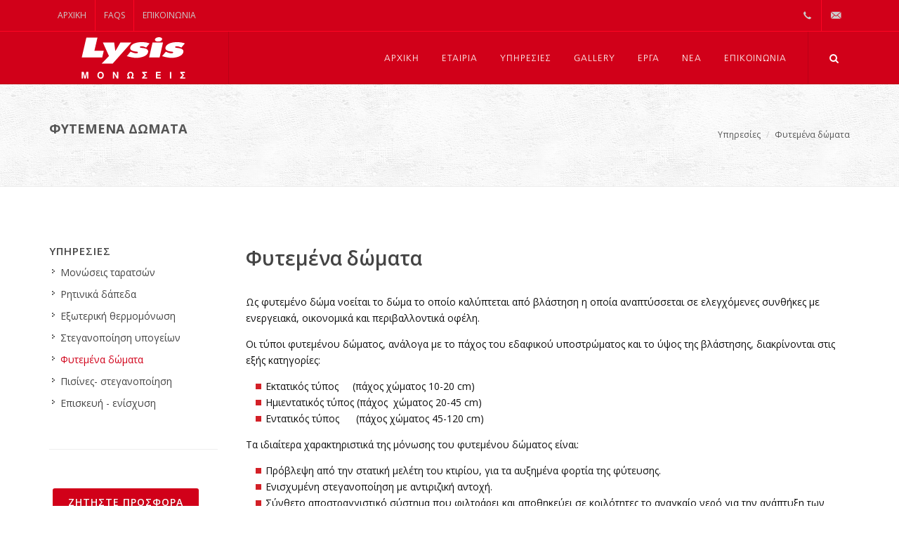

--- FILE ---
content_type: text/html
request_url: https://lysis-monosis.gr/el/upiresies/futemena-domata
body_size: 11578
content:
<!DOCTYPE html>
<html dir="ltr" lang="el-GR">
<head>
	<meta http-equiv="content-type" content="text/html; charset=utf-8" />
	<meta name="description" content="Φυτεμένα δώματα">
	
	<meta name="author" content="IntelliSoft" />
	<meta name="viewport" content="width=device-width, initial-scale=1, maximum-scale=1" />
	<meta name="robots" content="index, follow">
	<meta name="googlebot" content="index, follow">	<title>Φυτεμένα δώματα - Lysis-Μονώσεις</title>
		<link rel="apple-touch-icon" sizes="57x57" href="/images/lysis.ico/apple-icon-57x57.png">
		<link rel="apple-touch-icon" sizes="60x60" href="/images/lysis.ico/apple-icon-60x60.png">
		<link rel="apple-touch-icon" sizes="72x72" href="/images/lysis.ico/apple-icon-72x72.png">
		<link rel="apple-touch-icon" sizes="76x76" href="/images/lysis.ico/apple-icon-76x76.png">
		<link rel="apple-touch-icon" sizes="114x114" href="/images/lysis.ico/apple-icon-114x114.png">
		<link rel="apple-touch-icon" sizes="120x120" href="/images/lysis.ico/apple-icon-120x120.png">
		<link rel="apple-touch-icon" sizes="144x144" href="/images/lysis.ico/apple-icon-144x144.png">
		<link rel="apple-touch-icon" sizes="152x152" href="/images/lysis.ico/apple-icon-152x152.png">
		<link rel="apple-touch-icon" sizes="180x180" href="/images/lysis.ico/apple-icon-180x180.png">
		<link rel="icon" type="image/png" sizes="192x192"  href="/images/lysis.ico/android-icon-192x192.png">
		<link rel="icon" type="image/png" sizes="32x32" href="/images/lysis.ico/favicon-32x32.png">
		<link rel="icon" type="image/png" sizes="96x96" href="/images/lysis.ico/favicon-96x96.png">
		<link rel="icon" type="image/png" sizes="16x16" href="/images/lysis.ico/favicon-16x16.png">
		<link rel="manifest" href="/images/lysis.ico/manifest.json">
		<meta name="msapplication-TileColor" content="#ffffff">
		<meta name="msapplication-TileImage" content="/ms-icon-144x144.png">
		<meta name="theme-color" content="#ffffff">		
		<link href="https://fonts.googleapis.com/css?family=Open+Sans:300,300i,400,400i,600,600i,700,700i&amp;subset=greek" rel="stylesheet"> 
	
		<link rel="stylesheet" href="/css/style.min.css?v=4" type="text/css" />		<script>
		  (function(i,s,o,g,r,a,m){i['GoogleAnalyticsObject']=r;i[r]=i[r]||function(){
		  (i[r].q=i[r].q||[]).push(arguments)},i[r].l=1*new Date();a=s.createElement(o),
		  m=s.getElementsByTagName(o)[0];a.async=1;a.src=g;m.parentNode.insertBefore(a,m)
		  })(window,document,'script','//www.google-analytics.com/analytics.js','ga');
		
		  ga('create', 'UA-47705742-1', 'lysis-monosis.gr');
		  ga('send', 'pageview');
		</script>
	
	

	
</head>
<body class="pages stretched">
	


	
	
    <div id="wrapper" class="clearfix">
		
		<div id="top-bar">
			<div class="container clearfix">
				<div class="col_half nobottommargin">
					<div class="top-links">
						<ul>
							<li><a href="/">ΑΡΧΙΚΗ</a></li>
							<li><a href="/el/faqs" title="">FAQs</a></li>
							<li><a href="/el/epikoinonia">Επικοινωνία</a></li>
						</ul>
					</div>
				</div>
		
				<div class="col_half fright col_last nobottommargin">
					<div id="top-social">
						<ul>
							<!-- <li><a href="#" class="si-facebook"><span class="ts-icon"><i class="icon-facebook"></i></span><span class="ts-text">Facebook</span></a></li>
							<li><a href="#" class="si-twitter"><span class="ts-icon"><i class="icon-twitter"></i></span><span class="ts-text">Twitter</span></a></li> -->
							<li><a href="tel:693 711 9715" class="si-call"><span class="ts-icon"><i class="icon-call"></i></span><span class="ts-text">693 711 9715</span></a></li>
							<li><a href="mailto:mail@lysis-monosis.gr" class="si-email3"><span class="ts-icon"><i class="icon-email3"></i></span><span class="ts-text">mail@lysis-monosis.gr</span></a></li>
						</ul>
					</div>
				</div>
			</div>
		</div>		
		<header id="header" class="transparent-header full-header">
		
			<div id="header-wrap">
		
				<div class="container clearfix">
		
					<div id="primary-menu-trigger"><i class="icon-reorder"></i></div>
		
					<!-- logo -->
					<div id="logo">
						<a href="/" class="standard-logo" data-dark-logo="/images/lysis-logo.svg"><img src="/images/lysis-logo.svg" alt="Canvas Logo"></a>
						<a href="/" class="retina-logo" data-dark-logo="/images/lysis-logo.svg"><img src="/images/lysis-logo.svg" alt="Canvas Logo"></a>
					</div>
		
					<!-- primary-menu -->
					<nav id="primary-menu">
						<ul>
							<li id="mm-1"><a href="/el/arhiki"><div>ΑΡΧΙΚΗ</div><span>Αρχική</span></a></li>
							<li id="mm-2"><a href="/el/etairia/poioi-eimaste"><div>ΕΤΑΙΡΙΑ</div><span>Εταιρία</span></a>		<ul>
					<li><a href="/el/etairia/poioi-eimaste"><div>ΠΟΙΟΙ ΕΙΜΑΣΤΕ</div></a></li>
					<li><a href="/el/etairia/filosofia"><div>ΦΙΛΟΣΟΦΙΑ</div></a></li>
					<li><a href="/el/etairia/sunergasies"><div>ΣΥΝΕΡΓΑΣΙΕΣ</div></a></li>
					<li><a href="/el/etairia/pelates"><div>ΠΕΛΑΤΕΣ</div></a></li>
				</ul>
		</li>
							<li id="mm-3" class="current"><a href="/el/upiresies/monoseis-taratson"><div>ΥΠΗΡΕΣΙΕΣ</div><span>Υπηρεσίες</span></a>		<ul>
					<li><a href="/el/upiresies/monoseis-taratson"><div>ΜΟΝΩΣΕΙΣ ΤΑΡΑΤΣΩΝ</div></a></li>
					<li><a href="/el/upiresies/ritinika-dapeda"><div>ΡΗΤΙΝΙΚΑ ΔΑΠΕΔΑ</div></a></li>
					<li><a href="/el/upiresies/eksoteriki-thermomonosi"><div>ΕΞΩΤΕΡΙΚΗ ΘΕΡΜΟΜΟΝΩΣΗ</div></a></li>
					<li><a href="/el/upiresies/steganopoiisi-upogeion"><div>ΣΤΕΓΑΝΟΠΟΙΗΣΗ ΥΠΟΓΕΙΩΝ</div></a></li>
					<li><a href="/el/upiresies/futemena-domata"><div>ΦΥΤΕΜΕΝΑ ΔΩΜΑΤΑ</div></a></li>
					<li><a href="/el/upiresies/pisines-steganopoiisi"><div>ΠΙΣΙΝΕΣ- ΣΤΕΓΑΝΟΠΟΙΗΣΗ</div></a></li>
					<li><a href="/el/upiresies/episkeui-enishusi"><div>ΕΠΙΣΚΕΥΗ - ΕΝΙΣΧΥΣΗ</div></a></li>
				</ul>
		</li>
							<li id="mm-4"><a href="/el/gallery"><div>GALLERY</div><span>Gallery</span></a>		<ul>
					<li><a href="/el/gallery/monoseis-steganoseis"><div>ΜΟΝΩΣΕΙΣ - ΣΤΕΓΑΝΩΣΕΙΣ</div></a></li>
					<li><a href="/el/gallery/eksoteriki-thermomonosi"><div>ΕΞΩΤΕΡΙΚΗ ΘΕΡΜΟΜΟΝΩΣΗ</div></a></li>
					<li><a href="/el/gallery/ritinika-dapeda"><div>ΡΗΤΙΝΙΚΑ ΔΑΠΕΔΑ</div></a></li>
				</ul>
		</li>
							<li id="mm-5"><a href="/el/erga/monoseis-steganoseis"><div>ΕΡΓΑ</div><span>Έργα</span></a>		<ul>
					<li><a href="/el/erga/monoseis-steganoseis"><div>ΜΟΝΩΣΕΙΣ - ΣΤΕΓΑΝΩΣΕΙΣ</div></a></li>
					<li><a href="/el/erga/eksoteriki-thermomonosi"><div>ΕΞΩΤΕΡΙΚΗ ΘΕΡΜΟΜΟΝΩΣΗ</div></a></li>
					<li><a href="/el/erga/ritinika-dapeda"><div>ΡΗΤΙΝΙΚΑ ΔΑΠΕΔΑ</div></a></li>
				</ul>
		</li>
							<li id="mm-6"><a href="/el/nea"><div>ΝΕΑ</div><span>Νέα</span></a></li>
							<li id="mm-7"><a href="/el/epikoinonia"><div>ΕΠΙΚΟΙΝΩΝΙΑ</div><span>Επικοινωνία</span></a></li>
						</ul>
						
		
						<!-- Top Search -->
						<div id="top-search">
							 <a href="#" id="top-search-trigger"><i class="icon-search3"></i><i class="icon-line-cross"></i></a>
		                      <form action="/el/anazitisi" method="post">
		                          <input type="text" name="q" class="form-control" value="" placeholder="ΠΛΗΚΤΡΟΛΟΓΗΣΤΕ &amp; ΚΑΙ ΔΩΣΤΕ Enter..">
		                      </form>
						</div>
		
					</nav>
		
				</div>
		
			</div>
		
		</header>		
		
		
		
					<section id="page-title" class="page-title-pattern">
						<div class="container clearfix">
							 <p style="font-size:1.3em;font-weight:700;">ΦΥΤΕΜΕΝΑ ΔΩΜΑΤΑ</p>
							<span></span>
							<ol class="breadcrumb">
									<li><a href="/el/upiresies/monoseis-taratson">Υπηρεσίες</a></li>
									<li class="active"><a href="/el/upiresies/futemena-domata">Φυτεμένα δώματα</a></li>
							</ol>
						</div>
					</section>		
		
		
		
		
		
        <section id="content">
			<div class="content-wrap">
					
					
					<div class="container clearfix">
					
						<div class="postcontent nobottommargin col_last clearfix">
							<div class="col_full" id="text-content-15-content" >
								<div class="widget clearfix hidden-lg">
									<a href="#myModal1" data-lightbox="inline" class="button button-rounded">ΖΗΤΗΣΤΕ ΠΡΟΣΦΟΡΑ</a>
								</div>
								
								<h1>Φυτεμένα δώματα<br></h1><p>Ως φυτεμένο δώμα νοείται το δώμα το οποίο καλύπτεται από βλάστηση η οποία αναπτύσσεται σε ελεγχόμενες συνθήκες με ενεργειακά, οικονομικά και περιβαλλοντικά οφέλη.</p><p>Οι τύποι φυτεμένου δώματος, ανάλογα με το πάχος του εδαφικού υποστρώματος και το ύψος της βλάστησης, διακρίνονται στις εξής κατηγορίες:<br></p><ul><li>Εκτατικός τύπος &nbsp;&nbsp;&nbsp;&nbsp;(πάχος χώματος 10-20 cm)</li><li>Ημιεντατικός τύπος (πάχος&nbsp; χώματος 20-45 cm)</li><li>Εντατικός τύπος &nbsp;&nbsp;&nbsp;&nbsp;&nbsp;(πάχος χώματος 45-120 cm)<br></li></ul><p>Τα ιδιαίτερα χαρακτηριστικά της μόνωσης του φυτεμένου δώματος είναι:<br></p><ul><li>Πρόβλεψη από την στατική μελέτη του κτιρίου, για τα αυξημένα φορτία της φύτευσης.</li><li>Ενισχυμένη στεγανοποίηση με αντιριζική αντοχή.<br></li><li>Σύνθετο αποστραγγιστικό σύστημα που φιλτράρει και αποθηκεύει σε κοιλότητες το αναγκαίο νερό για την ανάπτυξη των φυτών, απορρέει το πλεονάζoν και εξασφαλίζει τον αναγκαίο αερισμό του χώματος.<br></li><li>Κατάλληλο εδαφικό υπόστρωμα.<br></li></ul>
							</div>
						</div>
					
						<div class="sidebar nobottommargin clearfix">
							<div class="sidebar-widgets-wrap">
								<div class="widget widget_links clearfix">
									<h4>ΥΠΗΡΕΣΙΕΣ</h4>
										<ul class="level-">
												<li><a href="/el/upiresies/monoseis-taratson">Μονώσεις ταρατσών </a>  </li>
												<li><a href="/el/upiresies/ritinika-dapeda">Ρητινικά δάπεδα </a>  </li>
												<li><a href="/el/upiresies/eksoteriki-thermomonosi">Εξωτερική θερμομόνωση </a>  </li>
												<li><a href="/el/upiresies/steganopoiisi-upogeion">Στεγανοποίηση υπογείων </a>  </li>
												<li class="active"><a href="/el/upiresies/futemena-domata">Φυτεμένα δώματα </a>  </li>
												<li><a href="/el/upiresies/pisines-steganopoiisi">Πισίνες- στεγανοποίηση </a>  </li>
												<li><a href="/el/upiresies/episkeui-enishusi">Επισκευή - ενίσχυση </a>  </li>
									    </ul>
								</div>
								<div class="widget clearfix">
									<a href="#myModal1" data-lightbox="inline" class="button button-rounded">ΖΗΤΗΣΤΕ ΠΡΟΣΦΟΡΑ</a>
								</div>
								<div class="modal1 mfp-hide" id="myModal1">
									<div class="block divcenter" style="background-color: #FFF; max-width: 800px;">
										<div class="row nomargin clearfix">
								
											<div class="col-sm-6" 
												 data-height-lg="650" 
												 data-height-md="650" 
												 data-height-sm="650" 
												 data-height-xs="0" 
												 data-height-xxs="0" 
												 style="background-image: url(/images/quick-contact.jpg); background-size: cover;"></div>
								
											<div class="col-sm-6 col-padding" 
												 data-height-lg="650" 
												 data-height-md="650" 
												 data-height-sm="650" 
												 data-height-xs="650" 
												 data-height-xxs="650">
												<div class="quickContact2" data-alert-type="inline" data-domain="www.lysis-monosis.gr/"  data-url="/el/euharistoume">
													<div id="quick-contact-form-result" class="quick-contact-form-result" data-notify-type="success" data-notify-msg="<i class=icon-ok-sign></i> Message Sent Successfully!"></div>
								
													<h4 class="uppercase ls1">ΖΗΤΗΣΤΕ ΠΡΟΣΦΟΡΑ</h4>
													<form action="/el/epikoinonia" class="clearfix" style="max-width: 300px;" method="post" class="">
														<input type="hidden" name="ask" id="ask" value="9c6e0521-57c5-7aa9-1896-82ab99b51f70">
														<div class="form-process"></div>
														<div class="col_full">
															<label for="fname" class="capitalize t600">Ονοματεπώνυμο:</label>
															<input type="text" 
																class="required sm-form-control input-block-level" 
																id="quick-contact-form-name" 
																name="name" 
																required
																data-msg-required="Το Ονοματεπώνυμο είναι απαραίτητο" 
																data-rule-required="true"
																value="" />
														</div>
														<div class="col_full">
															<label for="email" class="capitalize t600">Email:</label>
															<input type="text" 
																class="required sm-form-control email input-block-level" 
																id="quick-contact-form-email" 
																required
																data-msg-required="To Email είναι απαραίτητο" 
																data-rule-required="true"
																data-rule-email="true"
																data-msg-email="Η διεύθυνση Email δεν είναι έγκυρη"
																name="email" value="" />
														</div>
														<div class="col_full">
															<label for="message" class="capitalize t600">Μήνυμα:</label>
															<textarea  
																class="required sm-form-control input-block-level short-textarea" 
																id="template-contactform-message"
																required
																data-msg-required="Το Μήνυμα είναι απαραίτητο" 
																data-rule-required="true" 
																name="message" rows="6" cols="30"></textarea>
														</div>
								
														<div class="col_full nobottommargin">
															<button type="submit" class="button button-rounded button-small button-dark nomargin" value="submit">ΑΠΟΣΤΟΛΗ</button>
														</div>
													</form>
													<p class="nobottommargin"><small class="t300"><em>* Ρωτήστε μας για όποια απορία ή πρόβλημα μόνωσης έχετε</em></small></p>
												</div>
											</div>
										</div>
									</div>
								</div>
								<div class="widget clearfix">
									<h4>ΝΕΑ</h4>
									<div id="post-list-footer">
										<div class="spost clearfix">
											<div class="entry-image">
													<a href="/el/nea/Article/1044/ifansi"><img class="image_fade" src="/images/prs/6/1044.jpg" alt="IFANSI"></a>
								             </div>
											<div class="entry-c">
												<div class="entry-title">
													<h4><a href="/el/nea/Article/1044/ifansi">IFANSI</a></h4>
												</div>
												<ul class="entry-meta"><li>08 Ιουλίου 2024</li></ul>
											</div>
										</div>
										<div class="spost clearfix">
											<div class="entry-image">
													<a href="/el/nea/Article/1048/purgos-peiraia"><img class="image_fade" src="/images/prs/6/1048.jpg" alt="ΠΥΡΓΟΣ ΠΕΙΡΑΙΑ"></a>
								             </div>
											<div class="entry-c">
												<div class="entry-title">
													<h4><a href="/el/nea/Article/1048/purgos-peiraia">ΠΥΡΓΟΣ ΠΕΙΡΑΙΑ</a></h4>
												</div>
												<ul class="entry-meta"><li>03 Ιουνίου 2024</li></ul>
											</div>
										</div>
										<div class="spost clearfix">
											<div class="entry-image">
													<a href="/el/nea/Article/1049/froika"><img class="image_fade" src="/images/prs/6/1049.jpg" alt="FROIKA"></a>
								             </div>
											<div class="entry-c">
												<div class="entry-title">
													<h4><a href="/el/nea/Article/1049/froika">FROIKA</a></h4>
												</div>
												<ul class="entry-meta"><li>04 Μαρτίου 2024</li></ul>
											</div>
										</div>
									</div>
								</div>		<div class="widget clearfix">
								
									<h4>Connect with Us</h4>
									<a href="#" class="social-icon si-colored si-small si-facebook" data-toggle="tooltip" data-placement="top" title="Facebook">
										<i class="icon-facebook"></i>
										<i class="icon-facebook"></i>
									</a>
									
									<a href="#" class="social-icon si-colored si-small si-twitter" data-toggle="tooltip" data-placement="top" title="Twitter">
										<i class="icon-twitter"></i>
										<i class="icon-twitter"></i>
									</a>
								
									<a href="#" class="social-icon si-colored si-small si-youtube" data-toggle="tooltip" data-placement="top" title="Youtube">
										<i class="icon-youtube"></i>
										<i class="icon-youtube"></i>
									</a>
									
									<a href="#" class="social-icon si-colored si-small si-gplus" data-toggle="tooltip" data-placement="top" title="Google Plus">
										<i class="icon-gplus"></i>
										<i class="icon-gplus"></i>
									</a>
									
									<a href="#" class="social-icon si-colored si-small si-linkedin" data-toggle="tooltip" data-placement="top" title="Linked In">
										<i class="icon-linkedin"></i>
										<i class="icon-linkedin"></i>
									</a>
								
									<a href="#" class="social-icon si-colored si-small si-rss" data-toggle="tooltip" data-placement="top" title="RSS">
										<i class="icon-rss"></i>
										<i class="icon-rss"></i>
									</a>
								
								</div>	</div>
						</div></div>
					
					
					
			</div>
		</section>
		
		<footer id="footer" class="dark">
			<div class="container">
				<div class="footer-widgets-wrap clearfix">
					
						<div class="col_one_fifth">
							<div class="widget clearfix">
								<img src="/images/lysis-logo.svg" style="margin-left: -24px;max-width: 150px;" alt="" class="footer-logo">
								
								<div style="background: url('/images/world-map.png') no-repeat center center; background-size: 100%;">
									<address><span class="ceo"><strong>ΚΩΣΤΑΣ ΖΥΓΟΥΝΑΣ</strong></span><br />πολ. Μηχανικός ΕΜΠ</address>
									<address>ΑΤΤΙΚΗ: Ηρακλή Τσίκα 7
									<br>190 05 ΝΕΑ ΜΑΚΡΗ</address>
									
									<address>Κουρτίδου 92
									<br>111 45 Αθήνα</address>
									
									<!--
									<a href="tel:693 711 9715" class="si-call"><span class="ts-icon"><i class="icon-call"></i></span><span class="ts-text">693 711 9715</span></a>
									<abbr title="Phone Number"><strong>Τηλ.: +30 229 40 94 414</strong></abbr><br>
									<abbr title="Phone Number"><strong>Τηλ.: +30 210 67 73 956</strong></abbr><br>
									<abbr title="Phone Number"><strong>Κιν.: +30 693 711 9715</strong></abbr><br>
									-->
									
									<abbr title="Phone Number"><a href="tel:+302294094414" onclick="ga('send', 'event', 'Phone1 Call Tracking', 'Click to Call', '302294094414', 0);"><strong>Τηλ.: +30 229 40 94 414</strong></a></abbr><br>
									<abbr title="Phone Number"><a href="tel:+302106773956" onclick="ga('send', 'event', 'Phone2 Call Tracking', 'Click to Call', '302106773956', 0);"><strong>Τηλ.: +30 210 67 73 956</strong></a></abbr><br>
									<abbr title="Phone Number"><a href="tel:+306937119715" onclick="ga('send', 'event', 'Mobile Call Tracking', 'Click to Call', '306937119715', 0);"><strong>Κιν.: +30 693 711 9715</strong></a></abbr><br>
									
									<abbr title="Fax"><strong>Fax:</strong></abbr><strong>+30 229 40 96 430</strong><br>
									<abbr title="Email Address"><strong>Email:</strong></abbr> <span class="obsf" rel="7a4fb87ca3a72c9dcc786278cd296c0c" id="abs-10000">mail@lysis-monosis.gr</span>
								</div>
							</div>
						</div>
						
						<div class="col_one_fifth">
							<div class="widget widget_links clearfix">
									<h4>ΕΤΑΙΡΙΑ</h4>
									<ul>
											<li><a href="/el/etairia/poioi-eimaste">Ποιοι είμαστε</a></li>
											<li><a href="/el/etairia/filosofia">Φιλοσοφία</a></li>
											<li><a href="/el/etairia/sunergasies">Συνεργασίες</a></li>
											<li><a href="/el/etairia/pelates">Πελάτες</a></li>
									</ul>
								</div>
						</div>
						
						<div class="col_one_fifth">
							<div class="widget widget_links clearfix">
								<h4>ΥΠΗΡΕΣΙΕΣ</h4>
								<ul>
										<li><a href="/el/upiresies/monoseis-taratson">Μονώσεις ταρατσών</a></li>
										<li><a href="/el/upiresies/ritinika-dapeda">Ρητινικά δάπεδα</a></li>
										<li><a href="/el/upiresies/eksoteriki-thermomonosi">Εξωτερική θερμομόνωση</a></li>
										<li><a href="/el/upiresies/steganopoiisi-upogeion">Στεγανοποίηση υπογείων</a></li>
										<li><a href="/el/upiresies/futemena-domata">Φυτεμένα δώματα</a></li>
										<li><a href="/el/upiresies/pisines-steganopoiisi">Πισίνες- στεγανοποίηση</a></li>
										<li><a href="/el/upiresies/episkeui-enishusi">Επισκευή - ενίσχυση</a></li>
								</ul>
							</div>
						</div>
		
						<div class="col_one_fifth">
							<div class="widget clearfix">
								<h4>ΝΕΑ</h4>
								
								<div id="post-list-footer">
									<div class="spost clearfix">
										<div class="entry-c">
											<div class="entry-title">
												<h4><a href="/el/nea/Article/1044/ifansi">IFANSI</a></h4>
											</div>
											<ul class="entry-meta"><li>08 Ιουλίου 2024</li></ul>
										</div>
									</div>
									<div class="spost clearfix">
										<div class="entry-c">
											<div class="entry-title">
												<h4><a href="/el/nea/Article/1048/purgos-peiraia">ΠΥΡΓΟΣ ΠΕΙΡΑΙΑ</a></h4>
											</div>
											<ul class="entry-meta"><li>03 Ιουνίου 2024</li></ul>
										</div>
									</div>
									<div class="spost clearfix">
										<div class="entry-c">
											<div class="entry-title">
												<h4><a href="/el/nea/Article/1049/froika">FROIKA</a></h4>
											</div>
											<ul class="entry-meta"><li>04 Μαρτίου 2024</li></ul>
										</div>
									</div>
								</div>
							</div>
						</div>
						
						<div class="col_one_fifth col_last">
							<div class="widget clearfix" style="margin-bottom: -20px;">
								
									<div class="col-md-12 clearfix bottommargin-sm">
										<a href="#" class="social-icon si-dark si-colored si-facebook nobottommargin" style="margin-right: 10px;">
											<i class="icon-facebook"></i>
											<i class="icon-facebook"></i>
										</a>
										<a href="#"><small style="display: block; margin-top: 3px;"><strong>Like us</strong><br>on Facebook</small></a>
									</div>
									<div class="col-md-12 clearfix">
										<a href="#" class="social-icon si-dark si-colored si-rss nobottommargin" style="margin-right: 10px;">
											<i class="icon-rss"></i>
											<i class="icon-rss"></i>
										</a>
										<a href="#"><small style="display: block; margin-top: 3px;"><strong>Subscribe</strong><br>to RSS Feeds</small></a>
									</div>
								</div>
							
						</div>
				</div>
			</div>
			<div id="copyrights">
				<div class="container clearfix">
					<div class="col_half">
						Copyrights &copy; 2016 All Rights Reserved by Lysis-Μονώσεις<br>
						<div class="copyright-links">
							<a href="/el/oroi-hrisis">Όροι Χρήσης</a> / <a href="/el/politiki-prosopikon-dedomenon">Πολιτική Προσωπικών Δεδομένων</a>
						</div>
					</div>
					<div class="col_half col_last tright">
						<div class="fright clearfix">
							<!-- <a href="#" class="social-icon si-small si-borderless si-facebook">
								<i class="icon-facebook"></i>
								<i class="icon-facebook"></i>
							</a>
							<a href="#" class="social-icon si-small si-borderless si-twitter">
								<i class="icon-twitter"></i>
								<i class="icon-twitter"></i>
							</a>
							<a href="#" class="social-icon si-small si-borderless si-gplus">
								<i class="icon-gplus"></i>
								<i class="icon-gplus"></i>
							</a>
							<a href="#" class="social-icon si-small si-borderless si-pinterest">
								<i class="icon-pinterest"></i>
								<i class="icon-pinterest"></i>
							</a>
							<a href="#" class="social-icon si-small si-borderless si-vimeo">
								<i class="icon-vimeo"></i>
								<i class="icon-vimeo"></i>
							</a>
							<a href="#" class="social-icon si-small si-borderless si-github">
								<i class="icon-github"></i>
								<i class="icon-github"></i>
							</a>
							<a href="#" class="social-icon si-small si-borderless si-yahoo">
								<i class="icon-yahoo"></i>
								<i class="icon-yahoo"></i>
							</a>
							<a href="#" class="social-icon si-small si-borderless si-linkedin">
								<i class="icon-linkedin"></i>
								<i class="icon-linkedin"></i>
							</a> -->
						</div>
						<div class="clear"></div>
						<i class="icon-envelope2"></i> mail@lysis-monosis.gr <span class="middot">&middot;</span>
						<i class="icon-headphones"></i> +229 40 94 414 <span class="middot">&middot;</span>
						<i class="icon-skype2"></i> LysisOnSkype
						<style>
						
						/* IntelliSoft */
						#copyrights .intelli-dev{
							text-align:center;
							font-size:0.9em;
							}
						#copyrights .intelli-dev img{
							display:inline-block;
							margin-bottom:1px !important;
							margin-left:5px;
							}
						#copyrights .intelli-dev a{
							color:#fff;
							}
						#copyrights .intelli-dev a:hover{
							text-decoration:none;
							}
						#copyrights .inb {
						    font-weight: 800;
							}
						</style>
						<div class="copyright intelli-dev">
			                <p>DESIGN AND DEVELOPMENT BY<a href="http://www.intellisoft.gr/" target="_blank"><img width="24" height="13" alt="IntelliSoft" src="/images/intellisoft-logo-24x13.png">
								<span class="inw">INTELLI</span><span class="inb">SOFT</span>
								</a></p>
			              </div>
					</div>
				</div>
			</div>
		</footer>	</div>
	
	<div id="gotoTop" class="icon-angle-up"></div>
	
	<script type="text/javascript" src="/js/main.min.js?v=2"></script>
	
	
	


</body>
</html>

--- FILE ---
content_type: text/css
request_url: https://lysis-monosis.gr/css/style.min.css?v=4
body_size: 74212
content:
@charset "UTF-8";@font-face{font-family:'PFCatalog';src:url('/css/fonts/pfcatalog-bold.eot?');src:url('/css/fonts/pfcatalog-bold.eot?#iefix') format('embedded-opentype'),url('/css/fonts/pfcatalog-bold.woff2') format('woff2'),url('/css/fonts/pfcatalog-bold.woff') format('woff'),url('/css/fonts/pfcatalog-bold.ttf') format('truetype'),url('/css/fonts/pfcatalog-bold.svg#PFCatalog') format('svg');font-weight:700;font-style:normal;}@font-face{font-family:'PFCatalog';src:url('/css/fonts/pfcatalog-light.eot?');src:url('/css/fonts/pfcatalog-light.eot?#iefix') format('embedded-opentype'),url('/css/fonts/pfcatalog-light.woff2') format('woff2'),url('/css/fonts/pfcatalog-light.woff') format('woff'),url('/css/fonts/pfcatalog-light.ttf') format('truetype'),url('/css/fonts/pfcatalog-light.svg#PFCatalog') format('svg');font-weight:300;font-style:normal;}@font-face{font-family:'PFCatalog';src:url('/css/fonts/pfcatalog-regular.eot?');src:url('/css/fonts/pfcatalog-regular.eot?#iefix') format('embedded-opentype'),url('/css/fonts/pfcatalog-regular.woff2') format('woff2'),url('/css/fonts/pfcatalog-regular.woff') format('woff'),url('/css/fonts/pfcatalog-regular.ttf') format('truetype'),url('/css/fonts/pfcatalog-regular.svg#PFCatalog') format('svg');font-weight:400;font-style:normal;}@font-face{font-family:'Austin Roman';src:url('/css/fonts/Austin-Roman.eot?');src:url('/css/fonts/Austin-Roman.eot?#iefix') format('embedded-opentype'),url('/css/fonts/Austin-Roman.woff2') format('woff2'),url('/css/fonts/Austin-Roman.woff') format('woff'),url('/css/fonts/Austin-Roman.ttf') format('truetype'),url('/css/fonts/Austin-Roman.svg#Austin-Roman') format('svg');font-weight:400;font-style:normal;}
/*!
 * Bootstrap v3.3.6 (http://getbootstrap.com)
 * Copyright 2011-2015 Twitter, Inc.
 * Licensed under MIT (https://github.com/twbs/bootstrap/blob/master/LICENSE)
 */
/*! normalize.css v3.0.3 | MIT License | github.com/necolas/normalize.css */
html{font-family:sans-serif;-ms-text-size-adjust:100%;-webkit-text-size-adjust:100%;}body{margin:0;}article,aside,details,figcaption,figure,footer,header,hgroup,main,menu,nav,section,summary{display:block;}audio,canvas,progress,video{display:inline-block;vertical-align:baseline;}audio:not([controls]){display:none;height:0;}[hidden],template{display:none;}a{background-color:transparent;}a:active,a:hover{outline:0;}abbr[title]{border-bottom:1px dotted;}b,strong{font-weight:bold;}dfn{font-style:italic;}h1{font-size:2em;margin:.67em 0;}mark{background:#ff0;color:#000;}small{font-size:80%;}sub,sup{font-size:75%;line-height:0;position:relative;vertical-align:baseline;}sup{top:-.5em;}sub{bottom:-.25em;}img{border:0;}svg:not(:root){overflow:hidden;}figure{margin:1em 40px;}hr{box-sizing:content-box;height:0;}pre{overflow:auto;}code,kbd,pre,samp{font-family:monospace,monospace;font-size:1em;}button,input,optgroup,select,textarea{color:inherit;font:inherit;margin:0;}button{overflow:visible;}button,select{text-transform:none;}button,html input[type="button"],input[type="reset"],input[type="submit"]{-webkit-appearance:button;cursor:pointer;}button[disabled],html input[disabled]{cursor:default;}button::-moz-focus-inner,input::-moz-focus-inner{border:0;padding:0;}input{line-height:normal;}input[type="checkbox"],input[type="radio"]{box-sizing:border-box;padding:0;}input[type="number"]::-webkit-inner-spin-button,input[type="number"]::-webkit-outer-spin-button{height:auto;}input[type="search"]{-webkit-appearance:textfield;box-sizing:content-box;}input[type="search"]::-webkit-search-cancel-button,input[type="search"]::-webkit-search-decoration{-webkit-appearance:none;}fieldset{border:1px solid #c0c0c0;margin:0 2px;padding:.35em .625em .75em;}legend{border:0;padding:0;}textarea{overflow:auto;}optgroup{font-weight:bold;}table{border-collapse:collapse;border-spacing:0;}td,th{padding:0;}
/*! Source: https://github.com/h5bp/html5-boilerplate/blob/master/src/css/main.css */
@media print{*,*:before,*:after{background:transparent !important;color:#000 !important;box-shadow:none !important;text-shadow:none !important;}a,a:visited{text-decoration:underline;}a[href]:after{content:" (" attr(href) ")";}abbr[title]:after{content:" (" attr(title) ")";}a[href^="#"]:after,a[href^="javascript:"]:after{content:"";}pre,blockquote{border:1px solid #999;page-break-inside:avoid;}thead{display:table-header-group;}tr,img{page-break-inside:avoid;}img{max-width:100% !important;}p,h2,h3{orphans:3;widows:3;}h2,h3{page-break-after:avoid;}.navbar{display:none;}.btn>.caret,.dropup>.btn>.caret{border-top-color:#000 !important;}.label{border:1px solid #000;}.table{border-collapse:collapse !important;}.table td,.table th{background-color:#fff !important;}.table-bordered th,.table-bordered td{border:1px solid #ddd !important;}}@font-face{font-family:'Glyphicons Halflings';src:url('../fonts/glyphicons-halflings-regular.eot?');src:url('../fonts/glyphicons-halflings-regular.eot?#iefix') format('embedded-opentype'),url('../fonts/glyphicons-halflings-regular.woff2') format('woff2'),url('../fonts/glyphicons-halflings-regular.woff') format('woff'),url('../fonts/glyphicons-halflings-regular.ttf') format('truetype'),url('../fonts/glyphicons-halflings-regular.svg#glyphicons_halflingsregular') format('svg');}.glyphicon{position:relative;top:1px;display:inline-block;font-family:'Glyphicons Halflings';font-style:normal;font-weight:normal;line-height:1;-webkit-font-smoothing:antialiased;-moz-osx-font-smoothing:grayscale;}.glyphicon-asterisk:before{content:"*";}.glyphicon-plus:before{content:"+";}.glyphicon-euro:before,.glyphicon-eur:before{content:"€";}.glyphicon-minus:before{content:"−";}.glyphicon-cloud:before{content:"☁";}.glyphicon-envelope:before{content:"✉";}.glyphicon-pencil:before{content:"✏";}.glyphicon-glass:before{content:"";}.glyphicon-music:before{content:"";}.glyphicon-search:before{content:"";}.glyphicon-heart:before{content:"";}.glyphicon-star:before{content:"";}.glyphicon-star-empty:before{content:"";}.glyphicon-user:before{content:"";}.glyphicon-film:before{content:"";}.glyphicon-th-large:before{content:"";}.glyphicon-th:before{content:"";}.glyphicon-th-list:before{content:"";}.glyphicon-ok:before{content:"";}.glyphicon-remove:before{content:"";}.glyphicon-zoom-in:before{content:"";}.glyphicon-zoom-out:before{content:"";}.glyphicon-off:before{content:"";}.glyphicon-signal:before{content:"";}.glyphicon-cog:before{content:"";}.glyphicon-trash:before{content:"";}.glyphicon-home:before{content:"";}.glyphicon-file:before{content:"";}.glyphicon-time:before{content:"";}.glyphicon-road:before{content:"";}.glyphicon-download-alt:before{content:"";}.glyphicon-download:before{content:"";}.glyphicon-upload:before{content:"";}.glyphicon-inbox:before{content:"";}.glyphicon-play-circle:before{content:"";}.glyphicon-repeat:before{content:"";}.glyphicon-refresh:before{content:"";}.glyphicon-list-alt:before{content:"";}.glyphicon-lock:before{content:"";}.glyphicon-flag:before{content:"";}.glyphicon-headphones:before{content:"";}.glyphicon-volume-off:before{content:"";}.glyphicon-volume-down:before{content:"";}.glyphicon-volume-up:before{content:"";}.glyphicon-qrcode:before{content:"";}.glyphicon-barcode:before{content:"";}.glyphicon-tag:before{content:"";}.glyphicon-tags:before{content:"";}.glyphicon-book:before{content:"";}.glyphicon-bookmark:before{content:"";}.glyphicon-print:before{content:"";}.glyphicon-camera:before{content:"";}.glyphicon-font:before{content:"";}.glyphicon-bold:before{content:"";}.glyphicon-italic:before{content:"";}.glyphicon-text-height:before{content:"";}.glyphicon-text-width:before{content:"";}.glyphicon-align-left:before{content:"";}.glyphicon-align-center:before{content:"";}.glyphicon-align-right:before{content:"";}.glyphicon-align-justify:before{content:"";}.glyphicon-list:before{content:"";}.glyphicon-indent-left:before{content:"";}.glyphicon-indent-right:before{content:"";}.glyphicon-facetime-video:before{content:"";}.glyphicon-picture:before{content:"";}.glyphicon-map-marker:before{content:"";}.glyphicon-adjust:before{content:"";}.glyphicon-tint:before{content:"";}.glyphicon-edit:before{content:"";}.glyphicon-share:before{content:"";}.glyphicon-check:before{content:"";}.glyphicon-move:before{content:"";}.glyphicon-step-backward:before{content:"";}.glyphicon-fast-backward:before{content:"";}.glyphicon-backward:before{content:"";}.glyphicon-play:before{content:"";}.glyphicon-pause:before{content:"";}.glyphicon-stop:before{content:"";}.glyphicon-forward:before{content:"";}.glyphicon-fast-forward:before{content:"";}.glyphicon-step-forward:before{content:"";}.glyphicon-eject:before{content:"";}.glyphicon-chevron-left:before{content:"";}.glyphicon-chevron-right:before{content:"";}.glyphicon-plus-sign:before{content:"";}.glyphicon-minus-sign:before{content:"";}.glyphicon-remove-sign:before{content:"";}.glyphicon-ok-sign:before{content:"";}.glyphicon-question-sign:before{content:"";}.glyphicon-info-sign:before{content:"";}.glyphicon-screenshot:before{content:"";}.glyphicon-remove-circle:before{content:"";}.glyphicon-ok-circle:before{content:"";}.glyphicon-ban-circle:before{content:"";}.glyphicon-arrow-left:before{content:"";}.glyphicon-arrow-right:before{content:"";}.glyphicon-arrow-up:before{content:"";}.glyphicon-arrow-down:before{content:"";}.glyphicon-share-alt:before{content:"";}.glyphicon-resize-full:before{content:"";}.glyphicon-resize-small:before{content:"";}.glyphicon-exclamation-sign:before{content:"";}.glyphicon-gift:before{content:"";}.glyphicon-leaf:before{content:"";}.glyphicon-fire:before{content:"";}.glyphicon-eye-open:before{content:"";}.glyphicon-eye-close:before{content:"";}.glyphicon-warning-sign:before{content:"";}.glyphicon-plane:before{content:"";}.glyphicon-calendar:before{content:"";}.glyphicon-random:before{content:"";}.glyphicon-comment:before{content:"";}.glyphicon-magnet:before{content:"";}.glyphicon-chevron-up:before{content:"";}.glyphicon-chevron-down:before{content:"";}.glyphicon-retweet:before{content:"";}.glyphicon-shopping-cart:before{content:"";}.glyphicon-folder-close:before{content:"";}.glyphicon-folder-open:before{content:"";}.glyphicon-resize-vertical:before{content:"";}.glyphicon-resize-horizontal:before{content:"";}.glyphicon-hdd:before{content:"";}.glyphicon-bullhorn:before{content:"";}.glyphicon-bell:before{content:"";}.glyphicon-certificate:before{content:"";}.glyphicon-thumbs-up:before{content:"";}.glyphicon-thumbs-down:before{content:"";}.glyphicon-hand-right:before{content:"";}.glyphicon-hand-left:before{content:"";}.glyphicon-hand-up:before{content:"";}.glyphicon-hand-down:before{content:"";}.glyphicon-circle-arrow-right:before{content:"";}.glyphicon-circle-arrow-left:before{content:"";}.glyphicon-circle-arrow-up:before{content:"";}.glyphicon-circle-arrow-down:before{content:"";}.glyphicon-globe:before{content:"";}.glyphicon-wrench:before{content:"";}.glyphicon-tasks:before{content:"";}.glyphicon-filter:before{content:"";}.glyphicon-briefcase:before{content:"";}.glyphicon-fullscreen:before{content:"";}.glyphicon-dashboard:before{content:"";}.glyphicon-paperclip:before{content:"";}.glyphicon-heart-empty:before{content:"";}.glyphicon-link:before{content:"";}.glyphicon-phone:before{content:"";}.glyphicon-pushpin:before{content:"";}.glyphicon-usd:before{content:"";}.glyphicon-gbp:before{content:"";}.glyphicon-sort:before{content:"";}.glyphicon-sort-by-alphabet:before{content:"";}.glyphicon-sort-by-alphabet-alt:before{content:"";}.glyphicon-sort-by-order:before{content:"";}.glyphicon-sort-by-order-alt:before{content:"";}.glyphicon-sort-by-attributes:before{content:"";}.glyphicon-sort-by-attributes-alt:before{content:"";}.glyphicon-unchecked:before{content:"";}.glyphicon-expand:before{content:"";}.glyphicon-collapse-down:before{content:"";}.glyphicon-collapse-up:before{content:"";}.glyphicon-log-in:before{content:"";}.glyphicon-flash:before{content:"";}.glyphicon-log-out:before{content:"";}.glyphicon-new-window:before{content:"";}.glyphicon-record:before{content:"";}.glyphicon-save:before{content:"";}.glyphicon-open:before{content:"";}.glyphicon-saved:before{content:"";}.glyphicon-import:before{content:"";}.glyphicon-export:before{content:"";}.glyphicon-send:before{content:"";}.glyphicon-floppy-disk:before{content:"";}.glyphicon-floppy-saved:before{content:"";}.glyphicon-floppy-remove:before{content:"";}.glyphicon-floppy-save:before{content:"";}.glyphicon-floppy-open:before{content:"";}.glyphicon-credit-card:before{content:"";}.glyphicon-transfer:before{content:"";}.glyphicon-cutlery:before{content:"";}.glyphicon-header:before{content:"";}.glyphicon-compressed:before{content:"";}.glyphicon-earphone:before{content:"";}.glyphicon-phone-alt:before{content:"";}.glyphicon-tower:before{content:"";}.glyphicon-stats:before{content:"";}.glyphicon-sd-video:before{content:"";}.glyphicon-hd-video:before{content:"";}.glyphicon-subtitles:before{content:"";}.glyphicon-sound-stereo:before{content:"";}.glyphicon-sound-dolby:before{content:"";}.glyphicon-sound-5-1:before{content:"";}.glyphicon-sound-6-1:before{content:"";}.glyphicon-sound-7-1:before{content:"";}.glyphicon-copyright-mark:before{content:"";}.glyphicon-registration-mark:before{content:"";}.glyphicon-cloud-download:before{content:"";}.glyphicon-cloud-upload:before{content:"";}.glyphicon-tree-conifer:before{content:"";}.glyphicon-tree-deciduous:before{content:"";}.glyphicon-cd:before{content:"";}.glyphicon-save-file:before{content:"";}.glyphicon-open-file:before{content:"";}.glyphicon-level-up:before{content:"";}.glyphicon-copy:before{content:"";}.glyphicon-paste:before{content:"";}.glyphicon-alert:before{content:"";}.glyphicon-equalizer:before{content:"";}.glyphicon-king:before{content:"";}.glyphicon-queen:before{content:"";}.glyphicon-pawn:before{content:"";}.glyphicon-bishop:before{content:"";}.glyphicon-knight:before{content:"";}.glyphicon-baby-formula:before{content:"";}.glyphicon-tent:before{content:"⛺";}.glyphicon-blackboard:before{content:"";}.glyphicon-bed:before{content:"";}.glyphicon-apple:before{content:"";}.glyphicon-erase:before{content:"";}.glyphicon-hourglass:before{content:"⌛";}.glyphicon-lamp:before{content:"";}.glyphicon-duplicate:before{content:"";}.glyphicon-piggy-bank:before{content:"";}.glyphicon-scissors:before{content:"";}.glyphicon-bitcoin:before{content:"";}.glyphicon-btc:before{content:"";}.glyphicon-xbt:before{content:"";}.glyphicon-yen:before{content:"¥";}.glyphicon-jpy:before{content:"¥";}.glyphicon-ruble:before{content:"₽";}.glyphicon-rub:before{content:"₽";}.glyphicon-scale:before{content:"";}.glyphicon-ice-lolly:before{content:"";}.glyphicon-ice-lolly-tasted:before{content:"";}.glyphicon-education:before{content:"";}.glyphicon-option-horizontal:before{content:"";}.glyphicon-option-vertical:before{content:"";}.glyphicon-menu-hamburger:before{content:"";}.glyphicon-modal-window:before{content:"";}.glyphicon-oil:before{content:"";}.glyphicon-grain:before{content:"";}.glyphicon-sunglasses:before{content:"";}.glyphicon-text-size:before{content:"";}.glyphicon-text-color:before{content:"";}.glyphicon-text-background:before{content:"";}.glyphicon-object-align-top:before{content:"";}.glyphicon-object-align-bottom:before{content:"";}.glyphicon-object-align-horizontal:before{content:"";}.glyphicon-object-align-left:before{content:"";}.glyphicon-object-align-vertical:before{content:"";}.glyphicon-object-align-right:before{content:"";}.glyphicon-triangle-right:before{content:"";}.glyphicon-triangle-left:before{content:"";}.glyphicon-triangle-bottom:before{content:"";}.glyphicon-triangle-top:before{content:"";}.glyphicon-console:before{content:"";}.glyphicon-superscript:before{content:"";}.glyphicon-subscript:before{content:"";}.glyphicon-menu-left:before{content:"";}.glyphicon-menu-right:before{content:"";}.glyphicon-menu-down:before{content:"";}.glyphicon-menu-up:before{content:"";}*{-webkit-box-sizing:border-box;-moz-box-sizing:border-box;box-sizing:border-box;}*:before,*:after{-webkit-box-sizing:border-box;-moz-box-sizing:border-box;box-sizing:border-box;}html{font-size:10px;-webkit-tap-highlight-color:rgba(0,0,0,0);}body{font-family:"Helvetica Neue",Helvetica,Arial,sans-serif;font-size:14px;line-height:1.5;color:#333;background-color:#fff;}input,button,select,textarea{font-family:inherit;font-size:inherit;line-height:inherit;}a{color:#337ab7;text-decoration:none;}a:hover,a:focus{color:#23527c;text-decoration:underline;}a:focus{outline:thin dotted;outline:5px auto -webkit-focus-ring-color;outline-offset:-2px;}figure{margin:0;}img{vertical-align:middle;}.img-responsive,.thumbnail>img,.thumbnail a>img,.carousel-inner>.item>img,.carousel-inner>.item>a>img{display:block;max-width:100%;height:auto;}.img-rounded{border-radius:6px;}.img-thumbnail{padding:4px;line-height:1.5;background-color:#fff;border:1px solid #ddd;border-radius:4px;-webkit-transition:all .2s ease-in-out;-o-transition:all .2s ease-in-out;transition:all .2s ease-in-out;display:inline-block;max-width:100%;height:auto;}.img-circle{border-radius:50%;}hr{margin-top:21px;margin-bottom:21px;border:0;border-top:1px solid #eee;}.sr-only{position:absolute;width:1px;height:1px;margin:-1px;padding:0;overflow:hidden;clip:rect(0,0,0,0);border:0;}.sr-only-focusable:active,.sr-only-focusable:focus{position:static;width:auto;height:auto;margin:0;overflow:visible;clip:auto;}[role="button"]{cursor:pointer;}h1,h2,h3,h4,h5,h6,.h1,.h2,.h3,.h4,.h5,.h6{font-family:inherit;font-weight:500;line-height:1.1;color:inherit;}h1 small,h2 small,h3 small,h4 small,h5 small,h6 small,.h1 small,.h2 small,.h3 small,.h4 small,.h5 small,.h6 small,h1 .small,h2 .small,h3 .small,h4 .small,h5 .small,h6 .small,.h1 .small,.h2 .small,.h3 .small,.h4 .small,.h5 .small,.h6 .small{font-weight:normal;line-height:1;color:#777;}h1,.h1,h2,.h2,h3,.h3{margin-top:21px;margin-bottom:10.5px;}h1 small,.h1 small,h2 small,.h2 small,h3 small,.h3 small,h1 .small,.h1 .small,h2 .small,.h2 .small,h3 .small,.h3 .small{font-size:65%;}h4,.h4,h5,.h5,h6,.h6{margin-top:10.5px;margin-bottom:10.5px;}h4 small,.h4 small,h5 small,.h5 small,h6 small,.h6 small,h4 .small,.h4 .small,h5 .small,.h5 .small,h6 .small,.h6 .small{font-size:75%;}h1,.h1{font-size:28px;}h2,.h2{font-size:24px;}h3,.h3{font-size:20px;}h4,.h4{font-size:16px;}h5,.h5{font-size:14px;}h6,.h6{font-size:12px;}p{margin:0 0 10.5px;}.lead{margin-bottom:21px;font-size:16px;font-weight:300;line-height:1.4;}@media(min-width:768px){.lead{font-size:21px;}}small,.small{font-size:85%;}mark,.mark{background-color:#fcf8e3;padding:.2em;}.text-left{text-align:left;}.text-right{text-align:right;}.text-center{text-align:center;}.text-justify{text-align:justify;}.text-nowrap{white-space:nowrap;}.text-lowercase{text-transform:lowercase;}.text-uppercase{text-transform:uppercase;}.text-capitalize{text-transform:capitalize;}.text-muted{color:#777;}.text-primary{color:#337ab7;}a.text-primary:hover,a.text-primary:focus{color:#286090;}.text-success{color:#3c763d;}a.text-success:hover,a.text-success:focus{color:#2b542c;}.text-info{color:#31708f;}a.text-info:hover,a.text-info:focus{color:#245269;}.text-warning{color:#8a6d3b;}a.text-warning:hover,a.text-warning:focus{color:#66512c;}.text-danger{color:#a94442;}a.text-danger:hover,a.text-danger:focus{color:#843534;}.bg-primary{color:#fff;background-color:#337ab7;}a.bg-primary:hover,a.bg-primary:focus{background-color:#286090;}.bg-success{background-color:#dff0d8;}a.bg-success:hover,a.bg-success:focus{background-color:#c1e2b3;}.bg-info{background-color:#d9edf7;}a.bg-info:hover,a.bg-info:focus{background-color:#afd9ee;}.bg-warning{background-color:#fcf8e3;}a.bg-warning:hover,a.bg-warning:focus{background-color:#f7ecb5;}.bg-danger{background-color:#f2dede;}a.bg-danger:hover,a.bg-danger:focus{background-color:#e4b9b9;}.page-header{padding-bottom:9.5px;margin:42px 0 21px;border-bottom:1px solid #eee;}ul,ol{margin-top:0;margin-bottom:10.5px;}ul ul,ol ul,ul ol,ol ol{margin-bottom:0;}.list-unstyled{padding-left:0;list-style:none;}.list-inline{padding-left:0;list-style:none;margin-left:-5px;}.list-inline>li{display:inline-block;padding-left:5px;padding-right:5px;}dl{margin-top:0;margin-bottom:21px;}dt,dd{line-height:1.5;}dt{font-weight:bold;}dd{margin-left:0;}@media(min-width:768px){.dl-horizontal dt{float:left;width:160px;clear:left;text-align:right;overflow:hidden;text-overflow:ellipsis;white-space:nowrap;}.dl-horizontal dd{margin-left:180px;}}abbr[title],abbr[data-original-title]{cursor:help;border-bottom:1px dotted #777;}.initialism{font-size:90%;text-transform:uppercase;}blockquote{padding:10.5px 21px;margin:0 0 21px;font-size:17.5px;border-left:5px solid #eee;}blockquote p:last-child,blockquote ul:last-child,blockquote ol:last-child{margin-bottom:0;}blockquote footer,blockquote small,blockquote .small{display:block;font-size:80%;line-height:1.5;color:#777;}blockquote footer:before,blockquote small:before,blockquote .small:before{content:'— ';}.blockquote-reverse,blockquote.pull-right{padding-right:15px;padding-left:0;border-right:5px solid #eee;border-left:0;text-align:right;}.blockquote-reverse footer:before,blockquote.pull-right footer:before,.blockquote-reverse small:before,blockquote.pull-right small:before,.blockquote-reverse .small:before,blockquote.pull-right .small:before{content:'';}.blockquote-reverse footer:after,blockquote.pull-right footer:after,.blockquote-reverse small:after,blockquote.pull-right small:after,.blockquote-reverse .small:after,blockquote.pull-right .small:after{content:' —';}address{margin-bottom:21px;font-style:normal;line-height:1.5;}code,kbd,pre,samp{font-family:Menlo,Monaco,Consolas,"Courier New",monospace;}code{padding:2px 4px;font-size:90%;color:#c7254e;background-color:#f9f2f4;border-radius:4px;}kbd{padding:2px 4px;font-size:90%;color:#fff;background-color:#333;border-radius:3px;box-shadow:inset 0 -1px 0 rgba(0,0,0,.25);}kbd kbd{padding:0;font-size:100%;font-weight:bold;box-shadow:none;}pre{display:block;padding:10px;margin:0 0 10.5px;font-size:13px;line-height:1.5;word-break:break-all;word-wrap:break-word;color:#333;background-color:#f5f5f5;border:1px solid #ccc;border-radius:4px;}pre code{padding:0;font-size:inherit;color:inherit;white-space:pre-wrap;background-color:transparent;border-radius:0;}.pre-scrollable{max-height:340px;overflow-y:scroll;}.container{margin-right:auto;margin-left:auto;padding-left:15px;padding-right:15px;}@media(min-width:768px){.container{width:750px;}}@media(min-width:992px){.container{width:970px;}}@media(min-width:1200px){.container{width:1170px;}}.container-fluid{margin-right:auto;margin-left:auto;padding-left:15px;padding-right:15px;}.row{margin-left:-15px;margin-right:-15px;}.col-xs-1,.col-sm-1,.col-md-1,.col-lg-1,.col-xs-2,.col-sm-2,.col-md-2,.col-lg-2,.col-xs-3,.col-sm-3,.col-md-3,.col-lg-3,.col-xs-4,.col-sm-4,.col-md-4,.col-lg-4,.col-xs-5,.col-sm-5,.col-md-5,.col-lg-5,.col-xs-6,.col-sm-6,.col-md-6,.col-lg-6,.col-xs-7,.col-sm-7,.col-md-7,.col-lg-7,.col-xs-8,.col-sm-8,.col-md-8,.col-lg-8,.col-xs-9,.col-sm-9,.col-md-9,.col-lg-9,.col-xs-10,.col-sm-10,.col-md-10,.col-lg-10,.col-xs-11,.col-sm-11,.col-md-11,.col-lg-11,.col-xs-12,.col-sm-12,.col-md-12,.col-lg-12{position:relative;min-height:1px;padding-left:15px;padding-right:15px;}.col-xs-1,.col-xs-2,.col-xs-3,.col-xs-4,.col-xs-5,.col-xs-6,.col-xs-7,.col-xs-8,.col-xs-9,.col-xs-10,.col-xs-11,.col-xs-12{float:left;}.col-xs-12{width:100%;}.col-xs-11{width:91.66666667%;}.col-xs-10{width:83.33333333%;}.col-xs-9{width:75%;}.col-xs-8{width:66.66666667%;}.col-xs-7{width:58.33333333%;}.col-xs-6{width:50%;}.col-xs-5{width:41.66666667%;}.col-xs-4{width:33.33333333%;}.col-xs-3{width:25%;}.col-xs-2{width:16.66666667%;}.col-xs-1{width:8.33333333%;}.col-xs-pull-12{right:100%;}.col-xs-pull-11{right:91.66666667%;}.col-xs-pull-10{right:83.33333333%;}.col-xs-pull-9{right:75%;}.col-xs-pull-8{right:66.66666667%;}.col-xs-pull-7{right:58.33333333%;}.col-xs-pull-6{right:50%;}.col-xs-pull-5{right:41.66666667%;}.col-xs-pull-4{right:33.33333333%;}.col-xs-pull-3{right:25%;}.col-xs-pull-2{right:16.66666667%;}.col-xs-pull-1{right:8.33333333%;}.col-xs-pull-0{right:auto;}.col-xs-push-12{left:100%;}.col-xs-push-11{left:91.66666667%;}.col-xs-push-10{left:83.33333333%;}.col-xs-push-9{left:75%;}.col-xs-push-8{left:66.66666667%;}.col-xs-push-7{left:58.33333333%;}.col-xs-push-6{left:50%;}.col-xs-push-5{left:41.66666667%;}.col-xs-push-4{left:33.33333333%;}.col-xs-push-3{left:25%;}.col-xs-push-2{left:16.66666667%;}.col-xs-push-1{left:8.33333333%;}.col-xs-push-0{left:auto;}.col-xs-offset-12{margin-left:100%;}.col-xs-offset-11{margin-left:91.66666667%;}.col-xs-offset-10{margin-left:83.33333333%;}.col-xs-offset-9{margin-left:75%;}.col-xs-offset-8{margin-left:66.66666667%;}.col-xs-offset-7{margin-left:58.33333333%;}.col-xs-offset-6{margin-left:50%;}.col-xs-offset-5{margin-left:41.66666667%;}.col-xs-offset-4{margin-left:33.33333333%;}.col-xs-offset-3{margin-left:25%;}.col-xs-offset-2{margin-left:16.66666667%;}.col-xs-offset-1{margin-left:8.33333333%;}.col-xs-offset-0{margin-left:0%;}@media(min-width:768px){.col-sm-1,.col-sm-2,.col-sm-3,.col-sm-4,.col-sm-5,.col-sm-6,.col-sm-7,.col-sm-8,.col-sm-9,.col-sm-10,.col-sm-11,.col-sm-12{float:left;}.col-sm-12{width:100%;}.col-sm-11{width:91.66666667%;}.col-sm-10{width:83.33333333%;}.col-sm-9{width:75%;}.col-sm-8{width:66.66666667%;}.col-sm-7{width:58.33333333%;}.col-sm-6{width:50%;}.col-sm-5{width:41.66666667%;}.col-sm-4{width:33.33333333%;}.col-sm-3{width:25%;}.col-sm-2{width:16.66666667%;}.col-sm-1{width:8.33333333%;}.col-sm-pull-12{right:100%;}.col-sm-pull-11{right:91.66666667%;}.col-sm-pull-10{right:83.33333333%;}.col-sm-pull-9{right:75%;}.col-sm-pull-8{right:66.66666667%;}.col-sm-pull-7{right:58.33333333%;}.col-sm-pull-6{right:50%;}.col-sm-pull-5{right:41.66666667%;}.col-sm-pull-4{right:33.33333333%;}.col-sm-pull-3{right:25%;}.col-sm-pull-2{right:16.66666667%;}.col-sm-pull-1{right:8.33333333%;}.col-sm-pull-0{right:auto;}.col-sm-push-12{left:100%;}.col-sm-push-11{left:91.66666667%;}.col-sm-push-10{left:83.33333333%;}.col-sm-push-9{left:75%;}.col-sm-push-8{left:66.66666667%;}.col-sm-push-7{left:58.33333333%;}.col-sm-push-6{left:50%;}.col-sm-push-5{left:41.66666667%;}.col-sm-push-4{left:33.33333333%;}.col-sm-push-3{left:25%;}.col-sm-push-2{left:16.66666667%;}.col-sm-push-1{left:8.33333333%;}.col-sm-push-0{left:auto;}.col-sm-offset-12{margin-left:100%;}.col-sm-offset-11{margin-left:91.66666667%;}.col-sm-offset-10{margin-left:83.33333333%;}.col-sm-offset-9{margin-left:75%;}.col-sm-offset-8{margin-left:66.66666667%;}.col-sm-offset-7{margin-left:58.33333333%;}.col-sm-offset-6{margin-left:50%;}.col-sm-offset-5{margin-left:41.66666667%;}.col-sm-offset-4{margin-left:33.33333333%;}.col-sm-offset-3{margin-left:25%;}.col-sm-offset-2{margin-left:16.66666667%;}.col-sm-offset-1{margin-left:8.33333333%;}.col-sm-offset-0{margin-left:0%;}}@media(min-width:992px){.col-md-1,.col-md-2,.col-md-3,.col-md-4,.col-md-5,.col-md-6,.col-md-7,.col-md-8,.col-md-9,.col-md-10,.col-md-11,.col-md-12{float:left;}.col-md-12{width:100%;}.col-md-11{width:91.66666667%;}.col-md-10{width:83.33333333%;}.col-md-9{width:75%;}.col-md-8{width:66.66666667%;}.col-md-7{width:58.33333333%;}.col-md-6{width:50%;}.col-md-5{width:41.66666667%;}.col-md-4{width:33.33333333%;}.col-md-3{width:25%;}.col-md-2{width:16.66666667%;}.col-md-1{width:8.33333333%;}.col-md-pull-12{right:100%;}.col-md-pull-11{right:91.66666667%;}.col-md-pull-10{right:83.33333333%;}.col-md-pull-9{right:75%;}.col-md-pull-8{right:66.66666667%;}.col-md-pull-7{right:58.33333333%;}.col-md-pull-6{right:50%;}.col-md-pull-5{right:41.66666667%;}.col-md-pull-4{right:33.33333333%;}.col-md-pull-3{right:25%;}.col-md-pull-2{right:16.66666667%;}.col-md-pull-1{right:8.33333333%;}.col-md-pull-0{right:auto;}.col-md-push-12{left:100%;}.col-md-push-11{left:91.66666667%;}.col-md-push-10{left:83.33333333%;}.col-md-push-9{left:75%;}.col-md-push-8{left:66.66666667%;}.col-md-push-7{left:58.33333333%;}.col-md-push-6{left:50%;}.col-md-push-5{left:41.66666667%;}.col-md-push-4{left:33.33333333%;}.col-md-push-3{left:25%;}.col-md-push-2{left:16.66666667%;}.col-md-push-1{left:8.33333333%;}.col-md-push-0{left:auto;}.col-md-offset-12{margin-left:100%;}.col-md-offset-11{margin-left:91.66666667%;}.col-md-offset-10{margin-left:83.33333333%;}.col-md-offset-9{margin-left:75%;}.col-md-offset-8{margin-left:66.66666667%;}.col-md-offset-7{margin-left:58.33333333%;}.col-md-offset-6{margin-left:50%;}.col-md-offset-5{margin-left:41.66666667%;}.col-md-offset-4{margin-left:33.33333333%;}.col-md-offset-3{margin-left:25%;}.col-md-offset-2{margin-left:16.66666667%;}.col-md-offset-1{margin-left:8.33333333%;}.col-md-offset-0{margin-left:0%;}}@media(min-width:1200px){.col-lg-1,.col-lg-2,.col-lg-3,.col-lg-4,.col-lg-5,.col-lg-6,.col-lg-7,.col-lg-8,.col-lg-9,.col-lg-10,.col-lg-11,.col-lg-12{float:left;}.col-lg-12{width:100%;}.col-lg-11{width:91.66666667%;}.col-lg-10{width:83.33333333%;}.col-lg-9{width:75%;}.col-lg-8{width:66.66666667%;}.col-lg-7{width:58.33333333%;}.col-lg-6{width:50%;}.col-lg-5{width:41.66666667%;}.col-lg-4{width:33.33333333%;}.col-lg-3{width:25%;}.col-lg-2{width:16.66666667%;}.col-lg-1{width:8.33333333%;}.col-lg-pull-12{right:100%;}.col-lg-pull-11{right:91.66666667%;}.col-lg-pull-10{right:83.33333333%;}.col-lg-pull-9{right:75%;}.col-lg-pull-8{right:66.66666667%;}.col-lg-pull-7{right:58.33333333%;}.col-lg-pull-6{right:50%;}.col-lg-pull-5{right:41.66666667%;}.col-lg-pull-4{right:33.33333333%;}.col-lg-pull-3{right:25%;}.col-lg-pull-2{right:16.66666667%;}.col-lg-pull-1{right:8.33333333%;}.col-lg-pull-0{right:auto;}.col-lg-push-12{left:100%;}.col-lg-push-11{left:91.66666667%;}.col-lg-push-10{left:83.33333333%;}.col-lg-push-9{left:75%;}.col-lg-push-8{left:66.66666667%;}.col-lg-push-7{left:58.33333333%;}.col-lg-push-6{left:50%;}.col-lg-push-5{left:41.66666667%;}.col-lg-push-4{left:33.33333333%;}.col-lg-push-3{left:25%;}.col-lg-push-2{left:16.66666667%;}.col-lg-push-1{left:8.33333333%;}.col-lg-push-0{left:auto;}.col-lg-offset-12{margin-left:100%;}.col-lg-offset-11{margin-left:91.66666667%;}.col-lg-offset-10{margin-left:83.33333333%;}.col-lg-offset-9{margin-left:75%;}.col-lg-offset-8{margin-left:66.66666667%;}.col-lg-offset-7{margin-left:58.33333333%;}.col-lg-offset-6{margin-left:50%;}.col-lg-offset-5{margin-left:41.66666667%;}.col-lg-offset-4{margin-left:33.33333333%;}.col-lg-offset-3{margin-left:25%;}.col-lg-offset-2{margin-left:16.66666667%;}.col-lg-offset-1{margin-left:8.33333333%;}.col-lg-offset-0{margin-left:0%;}}table{background-color:transparent;}caption{padding-top:8px;padding-bottom:8px;color:#777;text-align:left;}th{text-align:left;}.table{width:100%;max-width:100%;margin-bottom:21px;}.table>thead>tr>th,.table>tbody>tr>th,.table>tfoot>tr>th,.table>thead>tr>td,.table>tbody>tr>td,.table>tfoot>tr>td{padding:8px;line-height:1.5;vertical-align:top;border-top:1px solid #ddd;}.table>thead>tr>th{vertical-align:bottom;border-bottom:2px solid #ddd;}.table>caption+thead>tr:first-child>th,.table>colgroup+thead>tr:first-child>th,.table>thead:first-child>tr:first-child>th,.table>caption+thead>tr:first-child>td,.table>colgroup+thead>tr:first-child>td,.table>thead:first-child>tr:first-child>td{border-top:0;}.table>tbody+tbody{border-top:2px solid #ddd;}.table .table{background-color:#fff;}.table-condensed>thead>tr>th,.table-condensed>tbody>tr>th,.table-condensed>tfoot>tr>th,.table-condensed>thead>tr>td,.table-condensed>tbody>tr>td,.table-condensed>tfoot>tr>td{padding:5px;}.table-bordered{border:1px solid #ddd;}.table-bordered>thead>tr>th,.table-bordered>tbody>tr>th,.table-bordered>tfoot>tr>th,.table-bordered>thead>tr>td,.table-bordered>tbody>tr>td,.table-bordered>tfoot>tr>td{border:1px solid #ddd;}.table-bordered>thead>tr>th,.table-bordered>thead>tr>td{border-bottom-width:2px;}.table-striped>tbody>tr:nth-of-type(odd){background-color:#f9f9f9;}.table-hover>tbody>tr:hover{background-color:#f5f5f5;}table col[class*="col-"]{position:static;float:none;display:table-column;}table td[class*="col-"],table th[class*="col-"]{position:static;float:none;display:table-cell;}.table>thead>tr>td.active,.table>tbody>tr>td.active,.table>tfoot>tr>td.active,.table>thead>tr>th.active,.table>tbody>tr>th.active,.table>tfoot>tr>th.active,.table>thead>tr.active>td,.table>tbody>tr.active>td,.table>tfoot>tr.active>td,.table>thead>tr.active>th,.table>tbody>tr.active>th,.table>tfoot>tr.active>th{background-color:#f5f5f5;}.table-hover>tbody>tr>td.active:hover,.table-hover>tbody>tr>th.active:hover,.table-hover>tbody>tr.active:hover>td,.table-hover>tbody>tr:hover>.active,.table-hover>tbody>tr.active:hover>th{background-color:#e8e8e8;}.table>thead>tr>td.success,.table>tbody>tr>td.success,.table>tfoot>tr>td.success,.table>thead>tr>th.success,.table>tbody>tr>th.success,.table>tfoot>tr>th.success,.table>thead>tr.success>td,.table>tbody>tr.success>td,.table>tfoot>tr.success>td,.table>thead>tr.success>th,.table>tbody>tr.success>th,.table>tfoot>tr.success>th{background-color:#dff0d8;}.table-hover>tbody>tr>td.success:hover,.table-hover>tbody>tr>th.success:hover,.table-hover>tbody>tr.success:hover>td,.table-hover>tbody>tr:hover>.success,.table-hover>tbody>tr.success:hover>th{background-color:#d0e9c6;}.table>thead>tr>td.info,.table>tbody>tr>td.info,.table>tfoot>tr>td.info,.table>thead>tr>th.info,.table>tbody>tr>th.info,.table>tfoot>tr>th.info,.table>thead>tr.info>td,.table>tbody>tr.info>td,.table>tfoot>tr.info>td,.table>thead>tr.info>th,.table>tbody>tr.info>th,.table>tfoot>tr.info>th{background-color:#d9edf7;}.table-hover>tbody>tr>td.info:hover,.table-hover>tbody>tr>th.info:hover,.table-hover>tbody>tr.info:hover>td,.table-hover>tbody>tr:hover>.info,.table-hover>tbody>tr.info:hover>th{background-color:#c4e3f3;}.table>thead>tr>td.warning,.table>tbody>tr>td.warning,.table>tfoot>tr>td.warning,.table>thead>tr>th.warning,.table>tbody>tr>th.warning,.table>tfoot>tr>th.warning,.table>thead>tr.warning>td,.table>tbody>tr.warning>td,.table>tfoot>tr.warning>td,.table>thead>tr.warning>th,.table>tbody>tr.warning>th,.table>tfoot>tr.warning>th{background-color:#fcf8e3;}.table-hover>tbody>tr>td.warning:hover,.table-hover>tbody>tr>th.warning:hover,.table-hover>tbody>tr.warning:hover>td,.table-hover>tbody>tr:hover>.warning,.table-hover>tbody>tr.warning:hover>th{background-color:#faf2cc;}.table>thead>tr>td.danger,.table>tbody>tr>td.danger,.table>tfoot>tr>td.danger,.table>thead>tr>th.danger,.table>tbody>tr>th.danger,.table>tfoot>tr>th.danger,.table>thead>tr.danger>td,.table>tbody>tr.danger>td,.table>tfoot>tr.danger>td,.table>thead>tr.danger>th,.table>tbody>tr.danger>th,.table>tfoot>tr.danger>th{background-color:#f2dede;}.table-hover>tbody>tr>td.danger:hover,.table-hover>tbody>tr>th.danger:hover,.table-hover>tbody>tr.danger:hover>td,.table-hover>tbody>tr:hover>.danger,.table-hover>tbody>tr.danger:hover>th{background-color:#ebcccc;}.table-responsive{overflow-x:auto;min-height:.01%;}@media screen and (max-width:767px){.table-responsive{width:100%;margin-bottom:15.75px;overflow-y:hidden;-ms-overflow-style:-ms-autohiding-scrollbar;border:1px solid #ddd;}.table-responsive>.table{margin-bottom:0;}.table-responsive>.table>thead>tr>th,.table-responsive>.table>tbody>tr>th,.table-responsive>.table>tfoot>tr>th,.table-responsive>.table>thead>tr>td,.table-responsive>.table>tbody>tr>td,.table-responsive>.table>tfoot>tr>td{white-space:nowrap;}.table-responsive>.table-bordered{border:0;}.table-responsive>.table-bordered>thead>tr>th:first-child,.table-responsive>.table-bordered>tbody>tr>th:first-child,.table-responsive>.table-bordered>tfoot>tr>th:first-child,.table-responsive>.table-bordered>thead>tr>td:first-child,.table-responsive>.table-bordered>tbody>tr>td:first-child,.table-responsive>.table-bordered>tfoot>tr>td:first-child{border-left:0;}.table-responsive>.table-bordered>thead>tr>th:last-child,.table-responsive>.table-bordered>tbody>tr>th:last-child,.table-responsive>.table-bordered>tfoot>tr>th:last-child,.table-responsive>.table-bordered>thead>tr>td:last-child,.table-responsive>.table-bordered>tbody>tr>td:last-child,.table-responsive>.table-bordered>tfoot>tr>td:last-child{border-right:0;}.table-responsive>.table-bordered>tbody>tr:last-child>th,.table-responsive>.table-bordered>tfoot>tr:last-child>th,.table-responsive>.table-bordered>tbody>tr:last-child>td,.table-responsive>.table-bordered>tfoot>tr:last-child>td{border-bottom:0;}}fieldset{padding:0;margin:0;border:0;min-width:0;}legend{display:block;width:100%;padding:0;margin-bottom:21px;font-size:21px;line-height:inherit;color:#333;border:0;border-bottom:1px solid #e5e5e5;}label{display:inline-block;max-width:100%;margin-bottom:5px;font-weight:bold;}input[type="search"]{-webkit-box-sizing:border-box;-moz-box-sizing:border-box;box-sizing:border-box;}input[type="radio"],input[type="checkbox"]{margin:4px 0 0;margin-top:1px \9;line-height:normal;}input[type="file"]{display:block;}input[type="range"]{display:block;width:100%;}select[multiple],select[size]{height:auto;}input[type="file"]:focus,input[type="radio"]:focus,input[type="checkbox"]:focus{outline:thin dotted;outline:5px auto -webkit-focus-ring-color;outline-offset:-2px;}output{display:block;padding-top:7px;font-size:14px;line-height:1.5;color:#555;}.form-control{display:block;width:100%;height:35px;padding:6px 12px;font-size:14px;line-height:1.5;color:#555;background-color:#fff;background-image:none;border:1px solid #ccc;border-radius:4px;-webkit-box-shadow:inset 0 1px 1px rgba(0,0,0,.075);-moz-box-shadow:inset 0 1px 1px rgba(0,0,0,.075);box-shadow:inset 0 1px 1px rgba(0,0,0,.075);-webkit-transition:border-color ease-in-out .15s,box-shadow ease-in-out .15s;-o-transition:border-color ease-in-out .15s,box-shadow ease-in-out .15s;transition:border-color ease-in-out .15s,box-shadow ease-in-out .15s;}.form-control:focus{border-color:#66afe9;outline:0;-webkit-box-shadow:inset 0 1px 1px rgba(0,0,0,.075),0 0 8px rgba(102,175,233,.6);-moz-box-shadow:inset 0 1px 1px rgba(0,0,0,.075),0 0 8px rgba(102,175,233,.6);box-shadow:inset 0 1px 1px rgba(0,0,0,.075),0 0 8px rgba(102,175,233,.6);}.form-control::-moz-placeholder{color:#999;opacity:1;}.form-control:-ms-input-placeholder{color:#999;}.form-control::-webkit-input-placeholder{color:#999;}.form-control::-ms-expand{border:0;background-color:transparent;}.form-control[disabled],.form-control[readonly],fieldset[disabled] .form-control{background-color:#eee;opacity:1;}.form-control[disabled],fieldset[disabled] .form-control{cursor:not-allowed;}textarea.form-control{height:auto;}input[type="search"]{-webkit-appearance:none;}@media screen and (-webkit-min-device-pixel-ratio:0){input[type="date"].form-control,input[type="time"].form-control,input[type="datetime-local"].form-control,input[type="month"].form-control{line-height:35px;}input[type="date"].input-sm,input[type="time"].input-sm,input[type="datetime-local"].input-sm,input[type="month"].input-sm,.input-group-sm input[type="date"],.input-group-sm input[type="time"],.input-group-sm input[type="datetime-local"],.input-group-sm input[type="month"]{line-height:30px;}input[type="date"].input-lg,input[type="time"].input-lg,input[type="datetime-local"].input-lg,input[type="month"].input-lg,.input-group-lg input[type="date"],.input-group-lg input[type="time"],.input-group-lg input[type="datetime-local"],.input-group-lg input[type="month"]{line-height:46px;}}.form-group{margin-bottom:15px;}.radio,.checkbox{position:relative;display:block;margin-top:10px;margin-bottom:10px;}.radio label,.checkbox label{min-height:21px;padding-left:20px;margin-bottom:0;font-weight:normal;cursor:pointer;}.radio input[type="radio"],.radio-inline input[type="radio"],.checkbox input[type="checkbox"],.checkbox-inline input[type="checkbox"]{position:absolute;margin-left:-20px;margin-top:4px \9;}.radio+.radio,.checkbox+.checkbox{margin-top:-5px;}.radio-inline,.checkbox-inline{position:relative;display:inline-block;padding-left:20px;margin-bottom:0;vertical-align:middle;font-weight:normal;cursor:pointer;}.radio-inline+.radio-inline,.checkbox-inline+.checkbox-inline{margin-top:0;margin-left:10px;}input[type="radio"][disabled],input[type="checkbox"][disabled],input[type="radio"].disabled,input[type="checkbox"].disabled,fieldset[disabled] input[type="radio"],fieldset[disabled] input[type="checkbox"]{cursor:not-allowed;}.radio-inline.disabled,.checkbox-inline.disabled,fieldset[disabled] .radio-inline,fieldset[disabled] .checkbox-inline{cursor:not-allowed;}.radio.disabled label,.checkbox.disabled label,fieldset[disabled] .radio label,fieldset[disabled] .checkbox label{cursor:not-allowed;}.form-control-static{padding-top:7px;padding-bottom:7px;margin-bottom:0;min-height:35px;}.form-control-static.input-lg,.form-control-static.input-sm{padding-left:0;padding-right:0;}.input-sm{height:30px;padding:5px 10px;font-size:12px;line-height:1.5;border-radius:3px;}select.input-sm{height:30px;line-height:30px;}textarea.input-sm,select[multiple].input-sm{height:auto;}.form-group-sm .form-control{height:30px;padding:5px 10px;font-size:12px;line-height:1.5;border-radius:3px;}.form-group-sm select.form-control{height:30px;line-height:30px;}.form-group-sm textarea.form-control,.form-group-sm select[multiple].form-control{height:auto;}.form-group-sm .form-control-static{height:30px;min-height:33px;padding:6px 10px;font-size:12px;line-height:1.5;}.input-lg{height:46px;padding:10px 16px;font-size:18px;line-height:1.3333333;border-radius:6px;}select.input-lg{height:46px;line-height:46px;}textarea.input-lg,select[multiple].input-lg{height:auto;}.form-group-lg .form-control{height:46px;padding:10px 16px;font-size:18px;line-height:1.3333333;border-radius:6px;}.form-group-lg select.form-control{height:46px;line-height:46px;}.form-group-lg textarea.form-control,.form-group-lg select[multiple].form-control{height:auto;}.form-group-lg .form-control-static{height:46px;min-height:39px;padding:11px 16px;font-size:18px;line-height:1.3333333;}.has-feedback{position:relative;}.has-feedback .form-control{padding-right:43.75px;}.form-control-feedback{position:absolute;top:0;right:0;z-index:2;display:block;width:35px;height:35px;line-height:35px;text-align:center;pointer-events:none;}.input-lg+.form-control-feedback,.input-group-lg+.form-control-feedback,.form-group-lg .form-control+.form-control-feedback{width:46px;height:46px;line-height:46px;}.input-sm+.form-control-feedback,.input-group-sm+.form-control-feedback,.form-group-sm .form-control+.form-control-feedback{width:30px;height:30px;line-height:30px;}.has-success .help-block,.has-success .control-label,.has-success .radio,.has-success .checkbox,.has-success .radio-inline,.has-success .checkbox-inline,.has-success.radio label,.has-success.checkbox label,.has-success.radio-inline label,.has-success.checkbox-inline label{color:#3c763d;}.has-success .form-control{border-color:#3c763d;-webkit-box-shadow:inset 0 1px 1px rgba(0,0,0,.075);-moz-box-shadow:inset 0 1px 1px rgba(0,0,0,.075);box-shadow:inset 0 1px 1px rgba(0,0,0,.075);}.has-success .form-control:focus{border-color:#2b542c;-webkit-box-shadow:inset 0 1px 1px rgba(0,0,0,.075),0 0 6px #67b168;-moz-box-shadow:inset 0 1px 1px rgba(0,0,0,.075),0 0 6px #67b168;box-shadow:inset 0 1px 1px rgba(0,0,0,.075),0 0 6px #67b168;}.has-success .input-group-addon{color:#3c763d;border-color:#3c763d;background-color:#dff0d8;}.has-success .form-control-feedback{color:#3c763d;}.has-warning .help-block,.has-warning .control-label,.has-warning .radio,.has-warning .checkbox,.has-warning .radio-inline,.has-warning .checkbox-inline,.has-warning.radio label,.has-warning.checkbox label,.has-warning.radio-inline label,.has-warning.checkbox-inline label{color:#8a6d3b;}.has-warning .form-control{border-color:#8a6d3b;-webkit-box-shadow:inset 0 1px 1px rgba(0,0,0,.075);-moz-box-shadow:inset 0 1px 1px rgba(0,0,0,.075);box-shadow:inset 0 1px 1px rgba(0,0,0,.075);}.has-warning .form-control:focus{border-color:#66512c;-webkit-box-shadow:inset 0 1px 1px rgba(0,0,0,.075),0 0 6px #c0a16b;-moz-box-shadow:inset 0 1px 1px rgba(0,0,0,.075),0 0 6px #c0a16b;box-shadow:inset 0 1px 1px rgba(0,0,0,.075),0 0 6px #c0a16b;}.has-warning .input-group-addon{color:#8a6d3b;border-color:#8a6d3b;background-color:#fcf8e3;}.has-warning .form-control-feedback{color:#8a6d3b;}.has-error .help-block,.has-error .control-label,.has-error .radio,.has-error .checkbox,.has-error .radio-inline,.has-error .checkbox-inline,.has-error.radio label,.has-error.checkbox label,.has-error.radio-inline label,.has-error.checkbox-inline label{color:#a94442;}.has-error .form-control{border-color:#a94442;-webkit-box-shadow:inset 0 1px 1px rgba(0,0,0,.075);-moz-box-shadow:inset 0 1px 1px rgba(0,0,0,.075);box-shadow:inset 0 1px 1px rgba(0,0,0,.075);}.has-error .form-control:focus{border-color:#843534;-webkit-box-shadow:inset 0 1px 1px rgba(0,0,0,.075),0 0 6px #ce8483;-moz-box-shadow:inset 0 1px 1px rgba(0,0,0,.075),0 0 6px #ce8483;box-shadow:inset 0 1px 1px rgba(0,0,0,.075),0 0 6px #ce8483;}.has-error .input-group-addon{color:#a94442;border-color:#a94442;background-color:#f2dede;}.has-error .form-control-feedback{color:#a94442;}.has-feedback label~.form-control-feedback{top:26px;}.has-feedback label.sr-only~.form-control-feedback{top:0;}.help-block{display:block;margin-top:5px;margin-bottom:10px;color:#737373;}@media(min-width:768px){.form-inline .form-group{display:inline-block;margin-bottom:0;vertical-align:middle;}.form-inline .form-control{display:inline-block;width:auto;vertical-align:middle;}.form-inline .form-control-static{display:inline-block;}.form-inline .input-group{display:inline-table;vertical-align:middle;}.form-inline .input-group .input-group-addon,.form-inline .input-group .input-group-btn,.form-inline .input-group .form-control{width:auto;}.form-inline .input-group>.form-control{width:100%;}.form-inline .control-label{margin-bottom:0;vertical-align:middle;}.form-inline .radio,.form-inline .checkbox{display:inline-block;margin-top:0;margin-bottom:0;vertical-align:middle;}.form-inline .radio label,.form-inline .checkbox label{padding-left:0;}.form-inline .radio input[type="radio"],.form-inline .checkbox input[type="checkbox"]{position:relative;margin-left:0;}.form-inline .has-feedback .form-control-feedback{top:0;}}.form-horizontal .radio,.form-horizontal .checkbox,.form-horizontal .radio-inline,.form-horizontal .checkbox-inline{margin-top:0;margin-bottom:0;padding-top:7px;}.form-horizontal .radio,.form-horizontal .checkbox{min-height:28px;}.form-horizontal .form-group{margin-left:-15px;margin-right:-15px;}@media(min-width:768px){.form-horizontal .control-label{text-align:right;margin-bottom:0;padding-top:7px;}}.form-horizontal .has-feedback .form-control-feedback{right:15px;}@media(min-width:768px){.form-horizontal .form-group-lg .control-label{padding-top:11px;font-size:18px;}}@media(min-width:768px){.form-horizontal .form-group-sm .control-label{padding-top:6px;font-size:12px;}}.btn{display:inline-block;margin-bottom:0;font-weight:normal;text-align:center;vertical-align:middle;touch-action:manipulation;cursor:pointer;background-image:none;border:1px solid transparent;white-space:nowrap;padding:6px 12px;font-size:14px;line-height:1.5;border-radius:4px;-webkit-user-select:none;-moz-user-select:none;-ms-user-select:none;user-select:none;}.btn:focus,.btn:active:focus,.btn.active:focus,.btn.focus,.btn:active.focus,.btn.active.focus{outline:thin dotted;outline:5px auto -webkit-focus-ring-color;outline-offset:-2px;}.btn:hover,.btn:focus,.btn.focus{color:#333;text-decoration:none;}.btn:active,.btn.active{outline:0;background-image:none;-webkit-box-shadow:inset 0 3px 5px rgba(0,0,0,.125);-moz-box-shadow:inset 0 3px 5px rgba(0,0,0,.125);box-shadow:inset 0 3px 5px rgba(0,0,0,.125);}.btn.disabled,.btn[disabled],fieldset[disabled] .btn{cursor:not-allowed;opacity:.65;filter:alpha(opacity=65);-webkit-box-shadow:none;-moz-box-shadow:none;box-shadow:none;}a.btn.disabled,fieldset[disabled] a.btn{pointer-events:none;}.btn-default{color:#333;background-color:#fff;border-color:#ccc;}.btn-default:focus,.btn-default.focus{color:#333;background-color:#e6e6e6;border-color:#8c8c8c;}.btn-default:hover{color:#333;background-color:#e6e6e6;border-color:#adadad;}.btn-default:active,.btn-default.active,.open>.dropdown-toggle.btn-default{color:#333;background-color:#e6e6e6;border-color:#adadad;}.btn-default:active:hover,.btn-default.active:hover,.open>.dropdown-toggle.btn-default:hover,.btn-default:active:focus,.btn-default.active:focus,.open>.dropdown-toggle.btn-default:focus,.btn-default:active.focus,.btn-default.active.focus,.open>.dropdown-toggle.btn-default.focus{color:#333;background-color:#d4d4d4;border-color:#8c8c8c;}.btn-default:active,.btn-default.active,.open>.dropdown-toggle.btn-default{background-image:none;}.btn-default.disabled:hover,.btn-default[disabled]:hover,fieldset[disabled] .btn-default:hover,.btn-default.disabled:focus,.btn-default[disabled]:focus,fieldset[disabled] .btn-default:focus,.btn-default.disabled.focus,.btn-default[disabled].focus,fieldset[disabled] .btn-default.focus{background-color:#fff;border-color:#ccc;}.btn-default .badge{color:#fff;background-color:#333;}.btn-primary{color:#fff;background-color:#337ab7;border-color:#2e6da4;}.btn-primary:focus,.btn-primary.focus{color:#fff;background-color:#286090;border-color:#122b40;}.btn-primary:hover{color:#fff;background-color:#286090;border-color:#204d74;}.btn-primary:active,.btn-primary.active,.open>.dropdown-toggle.btn-primary{color:#fff;background-color:#286090;border-color:#204d74;}.btn-primary:active:hover,.btn-primary.active:hover,.open>.dropdown-toggle.btn-primary:hover,.btn-primary:active:focus,.btn-primary.active:focus,.open>.dropdown-toggle.btn-primary:focus,.btn-primary:active.focus,.btn-primary.active.focus,.open>.dropdown-toggle.btn-primary.focus{color:#fff;background-color:#204d74;border-color:#122b40;}.btn-primary:active,.btn-primary.active,.open>.dropdown-toggle.btn-primary{background-image:none;}.btn-primary.disabled:hover,.btn-primary[disabled]:hover,fieldset[disabled] .btn-primary:hover,.btn-primary.disabled:focus,.btn-primary[disabled]:focus,fieldset[disabled] .btn-primary:focus,.btn-primary.disabled.focus,.btn-primary[disabled].focus,fieldset[disabled] .btn-primary.focus{background-color:#337ab7;border-color:#2e6da4;}.btn-primary .badge{color:#337ab7;background-color:#fff;}.btn-success{color:#fff;background-color:#5cb85c;border-color:#4cae4c;}.btn-success:focus,.btn-success.focus{color:#fff;background-color:#449d44;border-color:#255625;}.btn-success:hover{color:#fff;background-color:#449d44;border-color:#398439;}.btn-success:active,.btn-success.active,.open>.dropdown-toggle.btn-success{color:#fff;background-color:#449d44;border-color:#398439;}.btn-success:active:hover,.btn-success.active:hover,.open>.dropdown-toggle.btn-success:hover,.btn-success:active:focus,.btn-success.active:focus,.open>.dropdown-toggle.btn-success:focus,.btn-success:active.focus,.btn-success.active.focus,.open>.dropdown-toggle.btn-success.focus{color:#fff;background-color:#398439;border-color:#255625;}.btn-success:active,.btn-success.active,.open>.dropdown-toggle.btn-success{background-image:none;}.btn-success.disabled:hover,.btn-success[disabled]:hover,fieldset[disabled] .btn-success:hover,.btn-success.disabled:focus,.btn-success[disabled]:focus,fieldset[disabled] .btn-success:focus,.btn-success.disabled.focus,.btn-success[disabled].focus,fieldset[disabled] .btn-success.focus{background-color:#5cb85c;border-color:#4cae4c;}.btn-success .badge{color:#5cb85c;background-color:#fff;}.btn-info{color:#fff;background-color:#5bc0de;border-color:#46b8da;}.btn-info:focus,.btn-info.focus{color:#fff;background-color:#31b0d5;border-color:#1b6d85;}.btn-info:hover{color:#fff;background-color:#31b0d5;border-color:#269abc;}.btn-info:active,.btn-info.active,.open>.dropdown-toggle.btn-info{color:#fff;background-color:#31b0d5;border-color:#269abc;}.btn-info:active:hover,.btn-info.active:hover,.open>.dropdown-toggle.btn-info:hover,.btn-info:active:focus,.btn-info.active:focus,.open>.dropdown-toggle.btn-info:focus,.btn-info:active.focus,.btn-info.active.focus,.open>.dropdown-toggle.btn-info.focus{color:#fff;background-color:#269abc;border-color:#1b6d85;}.btn-info:active,.btn-info.active,.open>.dropdown-toggle.btn-info{background-image:none;}.btn-info.disabled:hover,.btn-info[disabled]:hover,fieldset[disabled] .btn-info:hover,.btn-info.disabled:focus,.btn-info[disabled]:focus,fieldset[disabled] .btn-info:focus,.btn-info.disabled.focus,.btn-info[disabled].focus,fieldset[disabled] .btn-info.focus{background-color:#5bc0de;border-color:#46b8da;}.btn-info .badge{color:#5bc0de;background-color:#fff;}.btn-warning{color:#fff;background-color:#f0ad4e;border-color:#eea236;}.btn-warning:focus,.btn-warning.focus{color:#fff;background-color:#ec971f;border-color:#985f0d;}.btn-warning:hover{color:#fff;background-color:#ec971f;border-color:#d58512;}.btn-warning:active,.btn-warning.active,.open>.dropdown-toggle.btn-warning{color:#fff;background-color:#ec971f;border-color:#d58512;}.btn-warning:active:hover,.btn-warning.active:hover,.open>.dropdown-toggle.btn-warning:hover,.btn-warning:active:focus,.btn-warning.active:focus,.open>.dropdown-toggle.btn-warning:focus,.btn-warning:active.focus,.btn-warning.active.focus,.open>.dropdown-toggle.btn-warning.focus{color:#fff;background-color:#d58512;border-color:#985f0d;}.btn-warning:active,.btn-warning.active,.open>.dropdown-toggle.btn-warning{background-image:none;}.btn-warning.disabled:hover,.btn-warning[disabled]:hover,fieldset[disabled] .btn-warning:hover,.btn-warning.disabled:focus,.btn-warning[disabled]:focus,fieldset[disabled] .btn-warning:focus,.btn-warning.disabled.focus,.btn-warning[disabled].focus,fieldset[disabled] .btn-warning.focus{background-color:#f0ad4e;border-color:#eea236;}.btn-warning .badge{color:#f0ad4e;background-color:#fff;}.btn-danger{color:#fff;background-color:#d9534f;border-color:#d43f3a;}.btn-danger:focus,.btn-danger.focus{color:#fff;background-color:#c9302c;border-color:#761c19;}.btn-danger:hover{color:#fff;background-color:#c9302c;border-color:#ac2925;}.btn-danger:active,.btn-danger.active,.open>.dropdown-toggle.btn-danger{color:#fff;background-color:#c9302c;border-color:#ac2925;}.btn-danger:active:hover,.btn-danger.active:hover,.open>.dropdown-toggle.btn-danger:hover,.btn-danger:active:focus,.btn-danger.active:focus,.open>.dropdown-toggle.btn-danger:focus,.btn-danger:active.focus,.btn-danger.active.focus,.open>.dropdown-toggle.btn-danger.focus{color:#fff;background-color:#ac2925;border-color:#761c19;}.btn-danger:active,.btn-danger.active,.open>.dropdown-toggle.btn-danger{background-image:none;}.btn-danger.disabled:hover,.btn-danger[disabled]:hover,fieldset[disabled] .btn-danger:hover,.btn-danger.disabled:focus,.btn-danger[disabled]:focus,fieldset[disabled] .btn-danger:focus,.btn-danger.disabled.focus,.btn-danger[disabled].focus,fieldset[disabled] .btn-danger.focus{background-color:#d9534f;border-color:#d43f3a;}.btn-danger .badge{color:#d9534f;background-color:#fff;}.btn-link{color:#337ab7;font-weight:normal;border-radius:0;}.btn-link,.btn-link:active,.btn-link.active,.btn-link[disabled],fieldset[disabled] .btn-link{background-color:transparent;-webkit-box-shadow:none;-moz-box-shadow:none;box-shadow:none;}.btn-link,.btn-link:hover,.btn-link:focus,.btn-link:active{border-color:transparent;}.btn-link:hover,.btn-link:focus{color:#23527c;text-decoration:underline;background-color:transparent;}.btn-link[disabled]:hover,fieldset[disabled] .btn-link:hover,.btn-link[disabled]:focus,fieldset[disabled] .btn-link:focus{color:#777;text-decoration:none;}.btn-lg,.btn-group-lg>.btn{padding:10px 16px;font-size:18px;line-height:1.3333333;border-radius:6px;}.btn-sm,.btn-group-sm>.btn{padding:5px 10px;font-size:12px;line-height:1.5;border-radius:3px;}.btn-xs,.btn-group-xs>.btn{padding:1px 5px;font-size:12px;line-height:1.5;border-radius:3px;}.btn-block{display:block;width:100%;}.btn-block+.btn-block{margin-top:5px;}input[type="submit"].btn-block,input[type="reset"].btn-block,input[type="button"].btn-block{width:100%;}.fade{opacity:0;-webkit-transition:opacity .15s linear;-o-transition:opacity .15s linear;transition:opacity .15s linear;}.fade.in{opacity:1;}.collapse{display:none;}.collapse.in{display:block;}tr.collapse.in{display:table-row;}tbody.collapse.in{display:table-row-group;}.collapsing{position:relative;height:0;overflow:hidden;-webkit-transition-property:height,visibility;transition-property:height,visibility;-webkit-transition-duration:.35s;transition-duration:.35s;-webkit-transition-timing-function:ease;transition-timing-function:ease;}.caret{display:inline-block;width:0;height:0;margin-left:2px;vertical-align:middle;border-top:4px dashed;border-top:4px solid \9;border-right:4px solid transparent;border-left:4px solid transparent;}.dropup,.dropdown{position:relative;}.dropdown-toggle:focus{outline:0;}.dropdown-menu{position:absolute;top:100%;left:0;z-index:1000;display:none;float:left;min-width:160px;padding:5px 0;margin:2px 0 0;list-style:none;font-size:14px;text-align:left;background-color:#fff;border:1px solid #ccc;border:1px solid rgba(0,0,0,.15);border-radius:4px;-webkit-box-shadow:0 6px 12px rgba(0,0,0,.175);-moz-box-shadow:0 6px 12px rgba(0,0,0,.175);box-shadow:0 6px 12px rgba(0,0,0,.175);background-clip:padding-box;}.dropdown-menu.pull-right{right:0;left:auto;}.dropdown-menu .divider{height:1px;margin:9.5px 0;overflow:hidden;background-color:#e5e5e5;}.dropdown-menu>li>a{display:block;padding:3px 20px;clear:both;font-weight:normal;line-height:1.5;color:#333;white-space:nowrap;}.dropdown-menu>li>a:hover,.dropdown-menu>li>a:focus{text-decoration:none;color:#262626;background-color:#f5f5f5;}.dropdown-menu>.active>a,.dropdown-menu>.active>a:hover,.dropdown-menu>.active>a:focus{color:#fff;text-decoration:none;outline:0;background-color:#337ab7;}.dropdown-menu>.disabled>a,.dropdown-menu>.disabled>a:hover,.dropdown-menu>.disabled>a:focus{color:#777;}.dropdown-menu>.disabled>a:hover,.dropdown-menu>.disabled>a:focus{text-decoration:none;background-color:transparent;background-image:none;filter:progid:DXImageTransform.Microsoft.gradient(enabled=false);cursor:not-allowed;}.open>.dropdown-menu{display:block;}.open>a{outline:0;}.dropdown-menu-right{left:auto;right:0;}.dropdown-menu-left{left:0;right:auto;}.dropdown-header{display:block;padding:3px 20px;font-size:12px;line-height:1.5;color:#777;white-space:nowrap;}.dropdown-backdrop{position:fixed;left:0;right:0;bottom:0;top:0;z-index:990;}.pull-right>.dropdown-menu{right:0;left:auto;}.dropup .caret,.navbar-fixed-bottom .dropdown .caret{border-top:0;border-bottom:4px dashed;border-bottom:4px solid \9;content:"";}.dropup .dropdown-menu,.navbar-fixed-bottom .dropdown .dropdown-menu{top:auto;bottom:100%;margin-bottom:2px;}@media(min-width:768px){.navbar-right .dropdown-menu{left:auto;right:0;}.navbar-right .dropdown-menu-left{left:0;right:auto;}}.btn-group,.btn-group-vertical{position:relative;display:inline-block;vertical-align:middle;}.btn-group>.btn,.btn-group-vertical>.btn{position:relative;float:left;}.btn-group>.btn:hover,.btn-group-vertical>.btn:hover,.btn-group>.btn:focus,.btn-group-vertical>.btn:focus,.btn-group>.btn:active,.btn-group-vertical>.btn:active,.btn-group>.btn.active,.btn-group-vertical>.btn.active{z-index:2;}.btn-group .btn+.btn,.btn-group .btn+.btn-group,.btn-group .btn-group+.btn,.btn-group .btn-group+.btn-group{margin-left:-1px;}.btn-toolbar{margin-left:-5px;}.btn-toolbar .btn,.btn-toolbar .btn-group,.btn-toolbar .input-group{float:left;}.btn-toolbar>.btn,.btn-toolbar>.btn-group,.btn-toolbar>.input-group{margin-left:5px;}.btn-group>.btn:not(:first-child):not(:last-child):not(.dropdown-toggle){border-radius:0;}.btn-group>.btn:first-child{margin-left:0;}.btn-group>.btn:first-child:not(:last-child):not(.dropdown-toggle){border-bottom-right-radius:0;border-top-right-radius:0;}.btn-group>.btn:last-child:not(:first-child),.btn-group>.dropdown-toggle:not(:first-child){border-bottom-left-radius:0;border-top-left-radius:0;}.btn-group>.btn-group{float:left;}.btn-group>.btn-group:not(:first-child):not(:last-child)>.btn{border-radius:0;}.btn-group>.btn-group:first-child:not(:last-child)>.btn:last-child,.btn-group>.btn-group:first-child:not(:last-child)>.dropdown-toggle{border-bottom-right-radius:0;border-top-right-radius:0;}.btn-group>.btn-group:last-child:not(:first-child)>.btn:first-child{border-bottom-left-radius:0;border-top-left-radius:0;}.btn-group .dropdown-toggle:active,.btn-group.open .dropdown-toggle{outline:0;}.btn-group>.btn+.dropdown-toggle{padding-left:8px;padding-right:8px;}.btn-group>.btn-lg+.dropdown-toggle{padding-left:12px;padding-right:12px;}.btn-group.open .dropdown-toggle{-webkit-box-shadow:inset 0 3px 5px rgba(0,0,0,.125);-moz-box-shadow:inset 0 3px 5px rgba(0,0,0,.125);box-shadow:inset 0 3px 5px rgba(0,0,0,.125);}.btn-group.open .dropdown-toggle.btn-link{-webkit-box-shadow:none;-moz-box-shadow:none;box-shadow:none;}.btn .caret{margin-left:0;}.btn-lg .caret{border-width:5px 5px 0;border-bottom-width:0;}.dropup .btn-lg .caret{border-width:0 5px 5px;}.btn-group-vertical>.btn,.btn-group-vertical>.btn-group,.btn-group-vertical>.btn-group>.btn{display:block;float:none;width:100%;max-width:100%;}.btn-group-vertical>.btn-group>.btn{float:none;}.btn-group-vertical>.btn+.btn,.btn-group-vertical>.btn+.btn-group,.btn-group-vertical>.btn-group+.btn,.btn-group-vertical>.btn-group+.btn-group{margin-top:-1px;margin-left:0;}.btn-group-vertical>.btn:not(:first-child):not(:last-child){border-radius:0;}.btn-group-vertical>.btn:first-child:not(:last-child){border-top-right-radius:4px;border-top-left-radius:4px;border-bottom-right-radius:0;border-bottom-left-radius:0;}.btn-group-vertical>.btn:last-child:not(:first-child){border-top-right-radius:0;border-top-left-radius:0;border-bottom-right-radius:4px;border-bottom-left-radius:4px;}.btn-group-vertical>.btn-group:not(:first-child):not(:last-child)>.btn{border-radius:0;}.btn-group-vertical>.btn-group:first-child:not(:last-child)>.btn:last-child,.btn-group-vertical>.btn-group:first-child:not(:last-child)>.dropdown-toggle{border-bottom-right-radius:0;border-bottom-left-radius:0;}.btn-group-vertical>.btn-group:last-child:not(:first-child)>.btn:first-child{border-top-right-radius:0;border-top-left-radius:0;}.btn-group-justified{display:table;width:100%;table-layout:fixed;border-collapse:separate;}.btn-group-justified>.btn,.btn-group-justified>.btn-group{float:none;display:table-cell;width:1%;}.btn-group-justified>.btn-group .btn{width:100%;}.btn-group-justified>.btn-group .dropdown-menu{left:auto;}[data-toggle="buttons"]>.btn input[type="radio"],[data-toggle="buttons"]>.btn-group>.btn input[type="radio"],[data-toggle="buttons"]>.btn input[type="checkbox"],[data-toggle="buttons"]>.btn-group>.btn input[type="checkbox"]{position:absolute;clip:rect(0,0,0,0);pointer-events:none;}.input-group{position:relative;display:table;border-collapse:separate;}.input-group[class*="col-"]{float:none;padding-left:0;padding-right:0;}.input-group .form-control{position:relative;z-index:2;float:left;width:100%;margin-bottom:0;}.input-group .form-control:focus{z-index:3;}.input-group-lg>.form-control,.input-group-lg>.input-group-addon,.input-group-lg>.input-group-btn>.btn{height:46px;padding:10px 16px;font-size:18px;line-height:1.3333333;border-radius:6px;}select.input-group-lg>.form-control,select.input-group-lg>.input-group-addon,select.input-group-lg>.input-group-btn>.btn{height:46px;line-height:46px;}textarea.input-group-lg>.form-control,textarea.input-group-lg>.input-group-addon,textarea.input-group-lg>.input-group-btn>.btn,select[multiple].input-group-lg>.form-control,select[multiple].input-group-lg>.input-group-addon,select[multiple].input-group-lg>.input-group-btn>.btn{height:auto;}.input-group-sm>.form-control,.input-group-sm>.input-group-addon,.input-group-sm>.input-group-btn>.btn{height:30px;padding:5px 10px;font-size:12px;line-height:1.5;border-radius:3px;}select.input-group-sm>.form-control,select.input-group-sm>.input-group-addon,select.input-group-sm>.input-group-btn>.btn{height:30px;line-height:30px;}textarea.input-group-sm>.form-control,textarea.input-group-sm>.input-group-addon,textarea.input-group-sm>.input-group-btn>.btn,select[multiple].input-group-sm>.form-control,select[multiple].input-group-sm>.input-group-addon,select[multiple].input-group-sm>.input-group-btn>.btn{height:auto;}.input-group-addon,.input-group-btn,.input-group .form-control{display:table-cell;}.input-group-addon:not(:first-child):not(:last-child),.input-group-btn:not(:first-child):not(:last-child),.input-group .form-control:not(:first-child):not(:last-child){border-radius:0;}.input-group-addon,.input-group-btn{width:1%;white-space:nowrap;vertical-align:middle;}.input-group-addon{padding:6px 12px;font-size:14px;font-weight:normal;line-height:1;color:#555;text-align:center;background-color:#eee;border:1px solid #ccc;border-radius:4px;}.input-group-addon.input-sm{padding:5px 10px;font-size:12px;border-radius:3px;}.input-group-addon.input-lg{padding:10px 16px;font-size:18px;border-radius:6px;}.input-group-addon input[type="radio"],.input-group-addon input[type="checkbox"]{margin-top:0;}.input-group .form-control:first-child,.input-group-addon:first-child,.input-group-btn:first-child>.btn,.input-group-btn:first-child>.btn-group>.btn,.input-group-btn:first-child>.dropdown-toggle,.input-group-btn:last-child>.btn:not(:last-child):not(.dropdown-toggle),.input-group-btn:last-child>.btn-group:not(:last-child)>.btn{border-bottom-right-radius:0;border-top-right-radius:0;}.input-group-addon:first-child{border-right:0;}.input-group .form-control:last-child,.input-group-addon:last-child,.input-group-btn:last-child>.btn,.input-group-btn:last-child>.btn-group>.btn,.input-group-btn:last-child>.dropdown-toggle,.input-group-btn:first-child>.btn:not(:first-child),.input-group-btn:first-child>.btn-group:not(:first-child)>.btn{border-bottom-left-radius:0;border-top-left-radius:0;}.input-group-addon:last-child{border-left:0;}.input-group-btn{position:relative;font-size:0;white-space:nowrap;}.input-group-btn>.btn{position:relative;}.input-group-btn>.btn+.btn{margin-left:-1px;}.input-group-btn>.btn:hover,.input-group-btn>.btn:focus,.input-group-btn>.btn:active{z-index:2;}.input-group-btn:first-child>.btn,.input-group-btn:first-child>.btn-group{margin-right:-1px;}.input-group-btn:last-child>.btn,.input-group-btn:last-child>.btn-group{z-index:2;margin-left:-1px;}.nav{margin-bottom:0;padding-left:0;list-style:none;}.nav>li{position:relative;display:block;}.nav>li>a{position:relative;display:block;padding:10px 15px;}.nav>li>a:hover,.nav>li>a:focus{text-decoration:none;background-color:#eee;}.nav>li.disabled>a{color:#777;}.nav>li.disabled>a:hover,.nav>li.disabled>a:focus{color:#777;text-decoration:none;background-color:transparent;cursor:not-allowed;}.nav .open>a,.nav .open>a:hover,.nav .open>a:focus{background-color:#eee;border-color:#337ab7;}.nav .nav-divider{height:1px;margin:9.5px 0;overflow:hidden;background-color:#e5e5e5;}.nav>li>a>img{max-width:none;}.nav-tabs{border-bottom:1px solid #ddd;}.nav-tabs>li{float:left;margin-bottom:-1px;}.nav-tabs>li>a{margin-right:2px;line-height:1.5;border:1px solid transparent;border-radius:4px 4px 0 0;}.nav-tabs>li>a:hover{border-color:#eee #eee #ddd;}.nav-tabs>li.active>a,.nav-tabs>li.active>a:hover,.nav-tabs>li.active>a:focus{color:#555;background-color:#fff;border:1px solid #ddd;border-bottom-color:transparent;cursor:default;}.nav-tabs.nav-justified{width:100%;border-bottom:0;}.nav-tabs.nav-justified>li{float:none;}.nav-tabs.nav-justified>li>a{text-align:center;margin-bottom:5px;}.nav-tabs.nav-justified>.dropdown .dropdown-menu{top:auto;left:auto;}@media(min-width:768px){.nav-tabs.nav-justified>li{display:table-cell;width:1%;}.nav-tabs.nav-justified>li>a{margin-bottom:0;}}.nav-tabs.nav-justified>li>a{margin-right:0;border-radius:4px;}.nav-tabs.nav-justified>.active>a,.nav-tabs.nav-justified>.active>a:hover,.nav-tabs.nav-justified>.active>a:focus{border:1px solid #ddd;}@media(min-width:768px){.nav-tabs.nav-justified>li>a{border-bottom:1px solid #ddd;border-radius:4px 4px 0 0;}.nav-tabs.nav-justified>.active>a,.nav-tabs.nav-justified>.active>a:hover,.nav-tabs.nav-justified>.active>a:focus{border-bottom-color:#fff;}}.nav-pills>li{float:left;}.nav-pills>li>a{border-radius:4px;}.nav-pills>li+li{margin-left:2px;}.nav-pills>li.active>a,.nav-pills>li.active>a:hover,.nav-pills>li.active>a:focus{color:#fff;background-color:#337ab7;}.nav-stacked>li{float:none;}.nav-stacked>li+li{margin-top:2px;margin-left:0;}.nav-justified{width:100%;}.nav-justified>li{float:none;}.nav-justified>li>a{text-align:center;margin-bottom:5px;}.nav-justified>.dropdown .dropdown-menu{top:auto;left:auto;}@media(min-width:768px){.nav-justified>li{display:table-cell;width:1%;}.nav-justified>li>a{margin-bottom:0;}}.nav-tabs-justified{border-bottom:0;}.nav-tabs-justified>li>a{margin-right:0;border-radius:4px;}.nav-tabs-justified>.active>a,.nav-tabs-justified>.active>a:hover,.nav-tabs-justified>.active>a:focus{border:1px solid #ddd;}@media(min-width:768px){.nav-tabs-justified>li>a{border-bottom:1px solid #ddd;border-radius:4px 4px 0 0;}.nav-tabs-justified>.active>a,.nav-tabs-justified>.active>a:hover,.nav-tabs-justified>.active>a:focus{border-bottom-color:#fff;}}.tab-content>.tab-pane{display:none;}.tab-content>.active{display:block;}.nav-tabs .dropdown-menu{margin-top:-1px;border-top-right-radius:0;border-top-left-radius:0;}.navbar{position:relative;min-height:50px;margin-bottom:21px;border:1px solid transparent;}@media(min-width:768px){.navbar{border-radius:4px;}}@media(min-width:768px){.navbar-header{float:left;}}.navbar-collapse{overflow-x:visible;padding-right:15px;padding-left:15px;border-top:1px solid transparent;box-shadow:inset 0 1px 0 rgba(255,255,255,.1);-webkit-overflow-scrolling:touch;}.navbar-collapse.in{overflow-y:auto;}@media(min-width:768px){.navbar-collapse{width:auto;border-top:0;box-shadow:none;}.navbar-collapse.collapse{display:block !important;height:auto !important;padding-bottom:0;overflow:visible !important;}.navbar-collapse.in{overflow-y:visible;}.navbar-fixed-top .navbar-collapse,.navbar-static-top .navbar-collapse,.navbar-fixed-bottom .navbar-collapse{padding-left:0;padding-right:0;}}.navbar-fixed-top .navbar-collapse,.navbar-fixed-bottom .navbar-collapse{max-height:340px;}@media(max-device-width:480px) and (orientation:landscape){.navbar-fixed-top .navbar-collapse,.navbar-fixed-bottom .navbar-collapse{max-height:200px;}}.container>.navbar-header,.container-fluid>.navbar-header,.container>.navbar-collapse,.container-fluid>.navbar-collapse{margin-right:-15px;margin-left:-15px;}@media(min-width:768px){.container>.navbar-header,.container-fluid>.navbar-header,.container>.navbar-collapse,.container-fluid>.navbar-collapse{margin-right:0;margin-left:0;}}.navbar-static-top{z-index:1000;border-width:0 0 1px;}@media(min-width:768px){.navbar-static-top{border-radius:0;}}.navbar-fixed-top,.navbar-fixed-bottom{position:fixed;right:0;left:0;z-index:1030;}@media(min-width:768px){.navbar-fixed-top,.navbar-fixed-bottom{border-radius:0;}}.navbar-fixed-top{top:0;border-width:0 0 1px;}.navbar-fixed-bottom{bottom:0;margin-bottom:0;border-width:1px 0 0;}.navbar-brand{float:left;padding:14.5px 15px;font-size:18px;line-height:21px;height:50px;}.navbar-brand:hover,.navbar-brand:focus{text-decoration:none;}.navbar-brand>img{display:block;}@media(min-width:768px){.navbar>.container .navbar-brand,.navbar>.container-fluid .navbar-brand{margin-left:-15px;}}.navbar-toggle{position:relative;float:right;margin-right:15px;padding:9px 10px;margin-top:8px;margin-bottom:8px;background-color:transparent;background-image:none;border:1px solid transparent;border-radius:4px;}.navbar-toggle:focus{outline:0;}.navbar-toggle .icon-bar{display:block;width:22px;height:2px;border-radius:1px;}.navbar-toggle .icon-bar+.icon-bar{margin-top:4px;}@media(min-width:768px){.navbar-toggle{display:none;}}.navbar-nav{margin:7.25px -15px;}.navbar-nav>li>a{padding-top:10px;padding-bottom:10px;line-height:21px;}@media(max-width:767px){.navbar-nav .open .dropdown-menu{position:static;float:none;width:auto;margin-top:0;background-color:transparent;border:0;box-shadow:none;}.navbar-nav .open .dropdown-menu>li>a,.navbar-nav .open .dropdown-menu .dropdown-header{padding:5px 15px 5px 25px;}.navbar-nav .open .dropdown-menu>li>a{line-height:21px;}.navbar-nav .open .dropdown-menu>li>a:hover,.navbar-nav .open .dropdown-menu>li>a:focus{background-image:none;}}@media(min-width:768px){.navbar-nav{float:left;margin:0;}.navbar-nav>li{float:left;}.navbar-nav>li>a{padding-top:14.5px;padding-bottom:14.5px;}}.navbar-form{margin-left:-15px;margin-right:-15px;padding:10px 15px;border-top:1px solid transparent;border-bottom:1px solid transparent;-webkit-box-shadow:inset 0 1px 0 rgba(255,255,255,.1),0 1px 0 rgba(255,255,255,.1);-moz-box-shadow:inset 0 1px 0 rgba(255,255,255,.1),0 1px 0 rgba(255,255,255,.1);box-shadow:inset 0 1px 0 rgba(255,255,255,.1),0 1px 0 rgba(255,255,255,.1);margin-top:7.5px;margin-bottom:7.5px;}@media(min-width:768px){.navbar-form .form-group{display:inline-block;margin-bottom:0;vertical-align:middle;}.navbar-form .form-control{display:inline-block;width:auto;vertical-align:middle;}.navbar-form .form-control-static{display:inline-block;}.navbar-form .input-group{display:inline-table;vertical-align:middle;}.navbar-form .input-group .input-group-addon,.navbar-form .input-group .input-group-btn,.navbar-form .input-group .form-control{width:auto;}.navbar-form .input-group>.form-control{width:100%;}.navbar-form .control-label{margin-bottom:0;vertical-align:middle;}.navbar-form .radio,.navbar-form .checkbox{display:inline-block;margin-top:0;margin-bottom:0;vertical-align:middle;}.navbar-form .radio label,.navbar-form .checkbox label{padding-left:0;}.navbar-form .radio input[type="radio"],.navbar-form .checkbox input[type="checkbox"]{position:relative;margin-left:0;}.navbar-form .has-feedback .form-control-feedback{top:0;}}@media(max-width:767px){.navbar-form .form-group{margin-bottom:5px;}.navbar-form .form-group:last-child{margin-bottom:0;}}@media(min-width:768px){.navbar-form{width:auto;border:0;margin-left:0;margin-right:0;padding-top:0;padding-bottom:0;-webkit-box-shadow:none;-moz-box-shadow:none;box-shadow:none;}}.navbar-nav>li>.dropdown-menu{margin-top:0;border-top-right-radius:0;border-top-left-radius:0;}.navbar-fixed-bottom .navbar-nav>li>.dropdown-menu{margin-bottom:0;border-top-right-radius:4px;border-top-left-radius:4px;border-bottom-right-radius:0;border-bottom-left-radius:0;}.navbar-btn{margin-top:7.5px;margin-bottom:7.5px;}.navbar-btn.btn-sm{margin-top:10px;margin-bottom:10px;}.navbar-btn.btn-xs{margin-top:14px;margin-bottom:14px;}.navbar-text{margin-top:14.5px;margin-bottom:14.5px;}@media(min-width:768px){.navbar-text{float:left;margin-left:15px;margin-right:15px;}}@media(min-width:768px){.navbar-left{float:left !important;}.navbar-right{float:right !important;margin-right:-15px;}.navbar-right~.navbar-right{margin-right:0;}}.navbar-default{background-color:#f8f8f8;border-color:#e7e7e7;}.navbar-default .navbar-brand{color:#777;}.navbar-default .navbar-brand:hover,.navbar-default .navbar-brand:focus{color:#5e5e5e;background-color:transparent;}.navbar-default .navbar-text{color:#777;}.navbar-default .navbar-nav>li>a{color:#777;}.navbar-default .navbar-nav>li>a:hover,.navbar-default .navbar-nav>li>a:focus{color:#333;background-color:transparent;}.navbar-default .navbar-nav>.active>a,.navbar-default .navbar-nav>.active>a:hover,.navbar-default .navbar-nav>.active>a:focus{color:#555;background-color:#e7e7e7;}.navbar-default .navbar-nav>.disabled>a,.navbar-default .navbar-nav>.disabled>a:hover,.navbar-default .navbar-nav>.disabled>a:focus{color:#ccc;background-color:transparent;}.navbar-default .navbar-toggle{border-color:#ddd;}.navbar-default .navbar-toggle:hover,.navbar-default .navbar-toggle:focus{background-color:#ddd;}.navbar-default .navbar-toggle .icon-bar{background-color:#888;}.navbar-default .navbar-collapse,.navbar-default .navbar-form{border-color:#e7e7e7;}.navbar-default .navbar-nav>.open>a,.navbar-default .navbar-nav>.open>a:hover,.navbar-default .navbar-nav>.open>a:focus{background-color:#e7e7e7;color:#555;}@media(max-width:767px){.navbar-default .navbar-nav .open .dropdown-menu>li>a{color:#777;}.navbar-default .navbar-nav .open .dropdown-menu>li>a:hover,.navbar-default .navbar-nav .open .dropdown-menu>li>a:focus{color:#333;background-color:transparent;}.navbar-default .navbar-nav .open .dropdown-menu>.active>a,.navbar-default .navbar-nav .open .dropdown-menu>.active>a:hover,.navbar-default .navbar-nav .open .dropdown-menu>.active>a:focus{color:#555;background-color:#e7e7e7;}.navbar-default .navbar-nav .open .dropdown-menu>.disabled>a,.navbar-default .navbar-nav .open .dropdown-menu>.disabled>a:hover,.navbar-default .navbar-nav .open .dropdown-menu>.disabled>a:focus{color:#ccc;background-color:transparent;}}.navbar-default .navbar-link{color:#777;}.navbar-default .navbar-link:hover{color:#333;}.navbar-default .btn-link{color:#777;}.navbar-default .btn-link:hover,.navbar-default .btn-link:focus{color:#333;}.navbar-default .btn-link[disabled]:hover,fieldset[disabled] .navbar-default .btn-link:hover,.navbar-default .btn-link[disabled]:focus,fieldset[disabled] .navbar-default .btn-link:focus{color:#ccc;}.navbar-inverse{background-color:#222;border-color:#080808;}.navbar-inverse .navbar-brand{color:#9d9d9d;}.navbar-inverse .navbar-brand:hover,.navbar-inverse .navbar-brand:focus{color:#fff;background-color:transparent;}.navbar-inverse .navbar-text{color:#9d9d9d;}.navbar-inverse .navbar-nav>li>a{color:#9d9d9d;}.navbar-inverse .navbar-nav>li>a:hover,.navbar-inverse .navbar-nav>li>a:focus{color:#fff;background-color:transparent;}.navbar-inverse .navbar-nav>.active>a,.navbar-inverse .navbar-nav>.active>a:hover,.navbar-inverse .navbar-nav>.active>a:focus{color:#fff;background-color:#080808;}.navbar-inverse .navbar-nav>.disabled>a,.navbar-inverse .navbar-nav>.disabled>a:hover,.navbar-inverse .navbar-nav>.disabled>a:focus{color:#444;background-color:transparent;}.navbar-inverse .navbar-toggle{border-color:#333;}.navbar-inverse .navbar-toggle:hover,.navbar-inverse .navbar-toggle:focus{background-color:#333;}.navbar-inverse .navbar-toggle .icon-bar{background-color:#fff;}.navbar-inverse .navbar-collapse,.navbar-inverse .navbar-form{border-color:#101010;}.navbar-inverse .navbar-nav>.open>a,.navbar-inverse .navbar-nav>.open>a:hover,.navbar-inverse .navbar-nav>.open>a:focus{background-color:#080808;color:#fff;}@media(max-width:767px){.navbar-inverse .navbar-nav .open .dropdown-menu>.dropdown-header{border-color:#080808;}.navbar-inverse .navbar-nav .open .dropdown-menu .divider{background-color:#080808;}.navbar-inverse .navbar-nav .open .dropdown-menu>li>a{color:#9d9d9d;}.navbar-inverse .navbar-nav .open .dropdown-menu>li>a:hover,.navbar-inverse .navbar-nav .open .dropdown-menu>li>a:focus{color:#fff;background-color:transparent;}.navbar-inverse .navbar-nav .open .dropdown-menu>.active>a,.navbar-inverse .navbar-nav .open .dropdown-menu>.active>a:hover,.navbar-inverse .navbar-nav .open .dropdown-menu>.active>a:focus{color:#fff;background-color:#080808;}.navbar-inverse .navbar-nav .open .dropdown-menu>.disabled>a,.navbar-inverse .navbar-nav .open .dropdown-menu>.disabled>a:hover,.navbar-inverse .navbar-nav .open .dropdown-menu>.disabled>a:focus{color:#444;background-color:transparent;}}.navbar-inverse .navbar-link{color:#9d9d9d;}.navbar-inverse .navbar-link:hover{color:#fff;}.navbar-inverse .btn-link{color:#9d9d9d;}.navbar-inverse .btn-link:hover,.navbar-inverse .btn-link:focus{color:#fff;}.navbar-inverse .btn-link[disabled]:hover,fieldset[disabled] .navbar-inverse .btn-link:hover,.navbar-inverse .btn-link[disabled]:focus,fieldset[disabled] .navbar-inverse .btn-link:focus{color:#444;}.breadcrumb{padding:8px 15px;margin-bottom:21px;list-style:none;background-color:#f5f5f5;border-radius:4px;}.breadcrumb>li{display:inline-block;}.breadcrumb>li+li:before{content:"/ ";padding:0 5px;color:#ccc;}.breadcrumb>.active{color:#777;}.pagination{display:inline-block;padding-left:0;margin:21px 0;border-radius:4px;}.pagination>li{display:inline;}.pagination>li>a,.pagination>li>span{position:relative;float:left;padding:6px 12px;line-height:1.5;text-decoration:none;color:#337ab7;background-color:#fff;border:1px solid #ddd;margin-left:-1px;}.pagination>li:first-child>a,.pagination>li:first-child>span{margin-left:0;border-bottom-left-radius:4px;border-top-left-radius:4px;}.pagination>li:last-child>a,.pagination>li:last-child>span{border-bottom-right-radius:4px;border-top-right-radius:4px;}.pagination>li>a:hover,.pagination>li>span:hover,.pagination>li>a:focus,.pagination>li>span:focus{z-index:2;color:#23527c;background-color:#eee;border-color:#ddd;}.pagination>.active>a,.pagination>.active>span,.pagination>.active>a:hover,.pagination>.active>span:hover,.pagination>.active>a:focus,.pagination>.active>span:focus{z-index:3;color:#fff;background-color:#337ab7;border-color:#337ab7;cursor:default;}.pagination>.disabled>span,.pagination>.disabled>span:hover,.pagination>.disabled>span:focus,.pagination>.disabled>a,.pagination>.disabled>a:hover,.pagination>.disabled>a:focus{color:#777;background-color:#fff;border-color:#ddd;cursor:not-allowed;}.pagination-lg>li>a,.pagination-lg>li>span{padding:10px 16px;font-size:18px;line-height:1.3333333;}.pagination-lg>li:first-child>a,.pagination-lg>li:first-child>span{border-bottom-left-radius:6px;border-top-left-radius:6px;}.pagination-lg>li:last-child>a,.pagination-lg>li:last-child>span{border-bottom-right-radius:6px;border-top-right-radius:6px;}.pagination-sm>li>a,.pagination-sm>li>span{padding:5px 10px;font-size:12px;line-height:1.5;}.pagination-sm>li:first-child>a,.pagination-sm>li:first-child>span{border-bottom-left-radius:3px;border-top-left-radius:3px;}.pagination-sm>li:last-child>a,.pagination-sm>li:last-child>span{border-bottom-right-radius:3px;border-top-right-radius:3px;}.pager{padding-left:0;margin:21px 0;list-style:none;text-align:center;}.pager li{display:inline;}.pager li>a,.pager li>span{display:inline-block;padding:5px 14px;background-color:#fff;border:1px solid #ddd;border-radius:15px;}.pager li>a:hover,.pager li>a:focus{text-decoration:none;background-color:#eee;}.pager .next>a,.pager .next>span{float:right;}.pager .previous>a,.pager .previous>span{float:left;}.pager .disabled>a,.pager .disabled>a:hover,.pager .disabled>a:focus,.pager .disabled>span{color:#777;background-color:#fff;cursor:not-allowed;}.label{display:inline;padding:.2em .6em .3em;font-size:75%;font-weight:bold;line-height:1;color:#fff;text-align:center;white-space:nowrap;vertical-align:baseline;border-radius:.25em;}a.label:hover,a.label:focus{color:#fff;text-decoration:none;cursor:pointer;}.label:empty{display:none;}.btn .label{position:relative;top:-1px;}.label-default{background-color:#777;}.label-default[href]:hover,.label-default[href]:focus{background-color:#5e5e5e;}.label-primary{background-color:#337ab7;}.label-primary[href]:hover,.label-primary[href]:focus{background-color:#286090;}.label-success{background-color:#5cb85c;}.label-success[href]:hover,.label-success[href]:focus{background-color:#449d44;}.label-info{background-color:#5bc0de;}.label-info[href]:hover,.label-info[href]:focus{background-color:#31b0d5;}.label-warning{background-color:#f0ad4e;}.label-warning[href]:hover,.label-warning[href]:focus{background-color:#ec971f;}.label-danger{background-color:#d9534f;}.label-danger[href]:hover,.label-danger[href]:focus{background-color:#c9302c;}.badge{display:inline-block;min-width:10px;padding:3px 7px;font-size:12px;font-weight:bold;color:#fff;line-height:1;vertical-align:middle;white-space:nowrap;text-align:center;background-color:#777;border-radius:10px;}.badge:empty{display:none;}.btn .badge{position:relative;top:-1px;}.btn-xs .badge,.btn-group-xs>.btn .badge{top:0;padding:1px 5px;}a.badge:hover,a.badge:focus{color:#fff;text-decoration:none;cursor:pointer;}.list-group-item.active>.badge,.nav-pills>.active>a>.badge{color:#337ab7;background-color:#fff;}.list-group-item>.badge{float:right;}.list-group-item>.badge+.badge{margin-right:5px;}.nav-pills>li>a>.badge{margin-left:3px;}.jumbotron{padding-top:30px;padding-bottom:30px;margin-bottom:30px;color:inherit;background-color:#eee;}.jumbotron h1,.jumbotron .h1{color:inherit;}.jumbotron p{margin-bottom:15px;font-size:21px;font-weight:200;}.jumbotron>hr{border-top-color:#d5d5d5;}.container .jumbotron,.container-fluid .jumbotron{border-radius:6px;padding-left:15px;padding-right:15px;}.jumbotron .container{max-width:100%;}@media screen and (min-width:768px){.jumbotron{padding-top:48px;padding-bottom:48px;}.container .jumbotron,.container-fluid .jumbotron{padding-left:60px;padding-right:60px;}.jumbotron h1,.jumbotron .h1{font-size:63px;}}.thumbnail{display:block;padding:4px;margin-bottom:21px;line-height:1.5;background-color:#fff;border:1px solid #ddd;border-radius:4px;-webkit-transition:border .2s ease-in-out;-o-transition:border .2s ease-in-out;transition:border .2s ease-in-out;}.thumbnail>img,.thumbnail a>img{margin-left:auto;margin-right:auto;}a.thumbnail:hover,a.thumbnail:focus,a.thumbnail.active{border-color:#337ab7;}.thumbnail .caption{padding:9px;color:#333;}.alert{padding:15px;margin-bottom:21px;border:1px solid transparent;border-radius:4px;}.alert h4{margin-top:0;color:inherit;}.alert .alert-link{font-weight:bold;}.alert>p,.alert>ul{margin-bottom:0;}.alert>p+p{margin-top:5px;}.alert-dismissable,.alert-dismissible{padding-right:35px;}.alert-dismissable .close,.alert-dismissible .close{position:relative;top:-2px;right:-21px;color:inherit;}.alert-success{background-color:#dff0d8;border-color:#d6e9c6;color:#3c763d;}.alert-success hr{border-top-color:#c9e2b3;}.alert-success .alert-link{color:#2b542c;}.alert-info{background-color:#d9edf7;border-color:#bce8f1;color:#31708f;}.alert-info hr{border-top-color:#a6e1ec;}.alert-info .alert-link{color:#245269;}.alert-warning{background-color:#fcf8e3;border-color:#faebcc;color:#8a6d3b;}.alert-warning hr{border-top-color:#f7e1b5;}.alert-warning .alert-link{color:#66512c;}.alert-danger{background-color:#f2dede;border-color:#ebccd1;color:#a94442;}.alert-danger hr{border-top-color:#e4b9c0;}.alert-danger .alert-link{color:#843534;}@-webkit-keyframes progress-bar-stripes{from{background-position:40px 0;}to{background-position:0 0;}}@keyframes progress-bar-stripes{from{background-position:40px 0;}to{background-position:0 0;}}.progress{overflow:hidden;height:21px;margin-bottom:21px;background-color:#f5f5f5;border-radius:4px;-webkit-box-shadow:inset 0 1px 2px rgba(0,0,0,.1);-moz-box-shadow:inset 0 1px 2px rgba(0,0,0,.1);box-shadow:inset 0 1px 2px rgba(0,0,0,.1);}.progress-bar{float:left;width:0%;height:100%;font-size:12px;line-height:21px;color:#fff;text-align:center;background-color:#337ab7;-webkit-box-shadow:inset 0 -1px 0 rgba(0,0,0,.15);-moz-box-shadow:inset 0 -1px 0 rgba(0,0,0,.15);box-shadow:inset 0 -1px 0 rgba(0,0,0,.15);-webkit-transition:width .6s ease;-o-transition:width .6s ease;transition:width .6s ease;}.progress-striped .progress-bar,.progress-bar-striped{background-image:-webkit-linear-gradient(45deg,rgba(255,255,255,.15) 25%,transparent 25%,transparent 50%,rgba(255,255,255,.15) 50%,rgba(255,255,255,.15) 75%,transparent 75%,transparent);background-image:-o-linear-gradient(45deg,rgba(255,255,255,.15) 25%,transparent 25%,transparent 50%,rgba(255,255,255,.15) 50%,rgba(255,255,255,.15) 75%,transparent 75%,transparent);background-image:linear-gradient(45deg,rgba(255,255,255,.15) 25%,transparent 25%,transparent 50%,rgba(255,255,255,.15) 50%,rgba(255,255,255,.15) 75%,transparent 75%,transparent);background-size:40px 40px;}.progress.active .progress-bar,.progress-bar.active{-webkit-animation:progress-bar-stripes 2s linear infinite;-o-animation:progress-bar-stripes 2s linear infinite;animation:progress-bar-stripes 2s linear infinite;}.progress-bar-success{background-color:#5cb85c;}.progress-striped .progress-bar-success{background-image:-webkit-linear-gradient(45deg,rgba(255,255,255,.15) 25%,transparent 25%,transparent 50%,rgba(255,255,255,.15) 50%,rgba(255,255,255,.15) 75%,transparent 75%,transparent);background-image:-o-linear-gradient(45deg,rgba(255,255,255,.15) 25%,transparent 25%,transparent 50%,rgba(255,255,255,.15) 50%,rgba(255,255,255,.15) 75%,transparent 75%,transparent);background-image:linear-gradient(45deg,rgba(255,255,255,.15) 25%,transparent 25%,transparent 50%,rgba(255,255,255,.15) 50%,rgba(255,255,255,.15) 75%,transparent 75%,transparent);}.progress-bar-info{background-color:#5bc0de;}.progress-striped .progress-bar-info{background-image:-webkit-linear-gradient(45deg,rgba(255,255,255,.15) 25%,transparent 25%,transparent 50%,rgba(255,255,255,.15) 50%,rgba(255,255,255,.15) 75%,transparent 75%,transparent);background-image:-o-linear-gradient(45deg,rgba(255,255,255,.15) 25%,transparent 25%,transparent 50%,rgba(255,255,255,.15) 50%,rgba(255,255,255,.15) 75%,transparent 75%,transparent);background-image:linear-gradient(45deg,rgba(255,255,255,.15) 25%,transparent 25%,transparent 50%,rgba(255,255,255,.15) 50%,rgba(255,255,255,.15) 75%,transparent 75%,transparent);}.progress-bar-warning{background-color:#f0ad4e;}.progress-striped .progress-bar-warning{background-image:-webkit-linear-gradient(45deg,rgba(255,255,255,.15) 25%,transparent 25%,transparent 50%,rgba(255,255,255,.15) 50%,rgba(255,255,255,.15) 75%,transparent 75%,transparent);background-image:-o-linear-gradient(45deg,rgba(255,255,255,.15) 25%,transparent 25%,transparent 50%,rgba(255,255,255,.15) 50%,rgba(255,255,255,.15) 75%,transparent 75%,transparent);background-image:linear-gradient(45deg,rgba(255,255,255,.15) 25%,transparent 25%,transparent 50%,rgba(255,255,255,.15) 50%,rgba(255,255,255,.15) 75%,transparent 75%,transparent);}.progress-bar-danger{background-color:#d9534f;}.progress-striped .progress-bar-danger{background-image:-webkit-linear-gradient(45deg,rgba(255,255,255,.15) 25%,transparent 25%,transparent 50%,rgba(255,255,255,.15) 50%,rgba(255,255,255,.15) 75%,transparent 75%,transparent);background-image:-o-linear-gradient(45deg,rgba(255,255,255,.15) 25%,transparent 25%,transparent 50%,rgba(255,255,255,.15) 50%,rgba(255,255,255,.15) 75%,transparent 75%,transparent);background-image:linear-gradient(45deg,rgba(255,255,255,.15) 25%,transparent 25%,transparent 50%,rgba(255,255,255,.15) 50%,rgba(255,255,255,.15) 75%,transparent 75%,transparent);}.media{margin-top:15px;}.media:first-child{margin-top:0;}.media,.media-body{zoom:1;overflow:hidden;}.media-body{width:10000px;}.media-object{display:block;}.media-object.img-thumbnail{max-width:none;}.media-right,.media>.pull-right{padding-left:10px;}.media-left,.media>.pull-left{padding-right:10px;}.media-left,.media-right,.media-body{display:table-cell;vertical-align:top;}.media-middle{vertical-align:middle;}.media-bottom{vertical-align:bottom;}.media-heading{margin-top:0;margin-bottom:5px;}.media-list{padding-left:0;list-style:none;}.list-group{margin-bottom:20px;padding-left:0;}.list-group-item{position:relative;display:block;padding:10px 15px;margin-bottom:-1px;background-color:#fff;border:1px solid #ddd;}.list-group-item:first-child{border-top-right-radius:4px;border-top-left-radius:4px;}.list-group-item:last-child{margin-bottom:0;border-bottom-right-radius:4px;border-bottom-left-radius:4px;}a.list-group-item,button.list-group-item{color:#555;}a.list-group-item .list-group-item-heading,button.list-group-item .list-group-item-heading{color:#333;}a.list-group-item:hover,button.list-group-item:hover,a.list-group-item:focus,button.list-group-item:focus{text-decoration:none;color:#555;background-color:#f5f5f5;}button.list-group-item{width:100%;text-align:left;}.list-group-item.disabled,.list-group-item.disabled:hover,.list-group-item.disabled:focus{background-color:#eee;color:#777;cursor:not-allowed;}.list-group-item.disabled .list-group-item-heading,.list-group-item.disabled:hover .list-group-item-heading,.list-group-item.disabled:focus .list-group-item-heading{color:inherit;}.list-group-item.disabled .list-group-item-text,.list-group-item.disabled:hover .list-group-item-text,.list-group-item.disabled:focus .list-group-item-text{color:#777;}.list-group-item.active,.list-group-item.active:hover,.list-group-item.active:focus{z-index:2;color:#fff;background-color:#337ab7;border-color:#337ab7;}.list-group-item.active .list-group-item-heading,.list-group-item.active:hover .list-group-item-heading,.list-group-item.active:focus .list-group-item-heading,.list-group-item.active .list-group-item-heading>small,.list-group-item.active:hover .list-group-item-heading>small,.list-group-item.active:focus .list-group-item-heading>small,.list-group-item.active .list-group-item-heading>.small,.list-group-item.active:hover .list-group-item-heading>.small,.list-group-item.active:focus .list-group-item-heading>.small{color:inherit;}.list-group-item.active .list-group-item-text,.list-group-item.active:hover .list-group-item-text,.list-group-item.active:focus .list-group-item-text{color:#c7ddef;}.list-group-item-success{color:#3c763d;background-color:#dff0d8;}a.list-group-item-success,button.list-group-item-success{color:#3c763d;}a.list-group-item-success .list-group-item-heading,button.list-group-item-success .list-group-item-heading{color:inherit;}a.list-group-item-success:hover,button.list-group-item-success:hover,a.list-group-item-success:focus,button.list-group-item-success:focus{color:#3c763d;background-color:#d0e9c6;}a.list-group-item-success.active,button.list-group-item-success.active,a.list-group-item-success.active:hover,button.list-group-item-success.active:hover,a.list-group-item-success.active:focus,button.list-group-item-success.active:focus{color:#fff;background-color:#3c763d;border-color:#3c763d;}.list-group-item-info{color:#31708f;background-color:#d9edf7;}a.list-group-item-info,button.list-group-item-info{color:#31708f;}a.list-group-item-info .list-group-item-heading,button.list-group-item-info .list-group-item-heading{color:inherit;}a.list-group-item-info:hover,button.list-group-item-info:hover,a.list-group-item-info:focus,button.list-group-item-info:focus{color:#31708f;background-color:#c4e3f3;}a.list-group-item-info.active,button.list-group-item-info.active,a.list-group-item-info.active:hover,button.list-group-item-info.active:hover,a.list-group-item-info.active:focus,button.list-group-item-info.active:focus{color:#fff;background-color:#31708f;border-color:#31708f;}.list-group-item-warning{color:#8a6d3b;background-color:#fcf8e3;}a.list-group-item-warning,button.list-group-item-warning{color:#8a6d3b;}a.list-group-item-warning .list-group-item-heading,button.list-group-item-warning .list-group-item-heading{color:inherit;}a.list-group-item-warning:hover,button.list-group-item-warning:hover,a.list-group-item-warning:focus,button.list-group-item-warning:focus{color:#8a6d3b;background-color:#faf2cc;}a.list-group-item-warning.active,button.list-group-item-warning.active,a.list-group-item-warning.active:hover,button.list-group-item-warning.active:hover,a.list-group-item-warning.active:focus,button.list-group-item-warning.active:focus{color:#fff;background-color:#8a6d3b;border-color:#8a6d3b;}.list-group-item-danger{color:#a94442;background-color:#f2dede;}a.list-group-item-danger,button.list-group-item-danger{color:#a94442;}a.list-group-item-danger .list-group-item-heading,button.list-group-item-danger .list-group-item-heading{color:inherit;}a.list-group-item-danger:hover,button.list-group-item-danger:hover,a.list-group-item-danger:focus,button.list-group-item-danger:focus{color:#a94442;background-color:#ebcccc;}a.list-group-item-danger.active,button.list-group-item-danger.active,a.list-group-item-danger.active:hover,button.list-group-item-danger.active:hover,a.list-group-item-danger.active:focus,button.list-group-item-danger.active:focus{color:#fff;background-color:#a94442;border-color:#a94442;}.list-group-item-heading{margin-top:0;margin-bottom:5px;}.list-group-item-text{margin-bottom:0;line-height:1.3;}.panel{margin-bottom:21px;background-color:#fff;border:1px solid transparent;border-radius:4px;-webkit-box-shadow:0 1px 1px rgba(0,0,0,.05);-moz-box-shadow:0 1px 1px rgba(0,0,0,.05);box-shadow:0 1px 1px rgba(0,0,0,.05);}.panel-body{padding:15px;}.panel-heading{padding:10px 15px;border-bottom:1px solid transparent;border-top-right-radius:3px;border-top-left-radius:3px;}.panel-heading>.dropdown .dropdown-toggle{color:inherit;}.panel-title{margin-top:0;margin-bottom:0;font-size:16px;color:inherit;}.panel-title>a,.panel-title>small,.panel-title>.small,.panel-title>small>a,.panel-title>.small>a{color:inherit;}.panel-footer{padding:10px 15px;background-color:#f5f5f5;border-top:1px solid #ddd;border-bottom-right-radius:3px;border-bottom-left-radius:3px;}.panel>.list-group,.panel>.panel-collapse>.list-group{margin-bottom:0;}.panel>.list-group .list-group-item,.panel>.panel-collapse>.list-group .list-group-item{border-width:1px 0;border-radius:0;}.panel>.list-group:first-child .list-group-item:first-child,.panel>.panel-collapse>.list-group:first-child .list-group-item:first-child{border-top:0;border-top-right-radius:3px;border-top-left-radius:3px;}.panel>.list-group:last-child .list-group-item:last-child,.panel>.panel-collapse>.list-group:last-child .list-group-item:last-child{border-bottom:0;border-bottom-right-radius:3px;border-bottom-left-radius:3px;}.panel>.panel-heading+.panel-collapse>.list-group .list-group-item:first-child{border-top-right-radius:0;border-top-left-radius:0;}.panel-heading+.list-group .list-group-item:first-child{border-top-width:0;}.list-group+.panel-footer{border-top-width:0;}.panel>.table,.panel>.table-responsive>.table,.panel>.panel-collapse>.table{margin-bottom:0;}.panel>.table caption,.panel>.table-responsive>.table caption,.panel>.panel-collapse>.table caption{padding-left:15px;padding-right:15px;}.panel>.table:first-child,.panel>.table-responsive:first-child>.table:first-child{border-top-right-radius:3px;border-top-left-radius:3px;}.panel>.table:first-child>thead:first-child>tr:first-child,.panel>.table-responsive:first-child>.table:first-child>thead:first-child>tr:first-child,.panel>.table:first-child>tbody:first-child>tr:first-child,.panel>.table-responsive:first-child>.table:first-child>tbody:first-child>tr:first-child{border-top-left-radius:3px;border-top-right-radius:3px;}.panel>.table:first-child>thead:first-child>tr:first-child td:first-child,.panel>.table-responsive:first-child>.table:first-child>thead:first-child>tr:first-child td:first-child,.panel>.table:first-child>tbody:first-child>tr:first-child td:first-child,.panel>.table-responsive:first-child>.table:first-child>tbody:first-child>tr:first-child td:first-child,.panel>.table:first-child>thead:first-child>tr:first-child th:first-child,.panel>.table-responsive:first-child>.table:first-child>thead:first-child>tr:first-child th:first-child,.panel>.table:first-child>tbody:first-child>tr:first-child th:first-child,.panel>.table-responsive:first-child>.table:first-child>tbody:first-child>tr:first-child th:first-child{border-top-left-radius:3px;}.panel>.table:first-child>thead:first-child>tr:first-child td:last-child,.panel>.table-responsive:first-child>.table:first-child>thead:first-child>tr:first-child td:last-child,.panel>.table:first-child>tbody:first-child>tr:first-child td:last-child,.panel>.table-responsive:first-child>.table:first-child>tbody:first-child>tr:first-child td:last-child,.panel>.table:first-child>thead:first-child>tr:first-child th:last-child,.panel>.table-responsive:first-child>.table:first-child>thead:first-child>tr:first-child th:last-child,.panel>.table:first-child>tbody:first-child>tr:first-child th:last-child,.panel>.table-responsive:first-child>.table:first-child>tbody:first-child>tr:first-child th:last-child{border-top-right-radius:3px;}.panel>.table:last-child,.panel>.table-responsive:last-child>.table:last-child{border-bottom-right-radius:3px;border-bottom-left-radius:3px;}.panel>.table:last-child>tbody:last-child>tr:last-child,.panel>.table-responsive:last-child>.table:last-child>tbody:last-child>tr:last-child,.panel>.table:last-child>tfoot:last-child>tr:last-child,.panel>.table-responsive:last-child>.table:last-child>tfoot:last-child>tr:last-child{border-bottom-left-radius:3px;border-bottom-right-radius:3px;}.panel>.table:last-child>tbody:last-child>tr:last-child td:first-child,.panel>.table-responsive:last-child>.table:last-child>tbody:last-child>tr:last-child td:first-child,.panel>.table:last-child>tfoot:last-child>tr:last-child td:first-child,.panel>.table-responsive:last-child>.table:last-child>tfoot:last-child>tr:last-child td:first-child,.panel>.table:last-child>tbody:last-child>tr:last-child th:first-child,.panel>.table-responsive:last-child>.table:last-child>tbody:last-child>tr:last-child th:first-child,.panel>.table:last-child>tfoot:last-child>tr:last-child th:first-child,.panel>.table-responsive:last-child>.table:last-child>tfoot:last-child>tr:last-child th:first-child{border-bottom-left-radius:3px;}.panel>.table:last-child>tbody:last-child>tr:last-child td:last-child,.panel>.table-responsive:last-child>.table:last-child>tbody:last-child>tr:last-child td:last-child,.panel>.table:last-child>tfoot:last-child>tr:last-child td:last-child,.panel>.table-responsive:last-child>.table:last-child>tfoot:last-child>tr:last-child td:last-child,.panel>.table:last-child>tbody:last-child>tr:last-child th:last-child,.panel>.table-responsive:last-child>.table:last-child>tbody:last-child>tr:last-child th:last-child,.panel>.table:last-child>tfoot:last-child>tr:last-child th:last-child,.panel>.table-responsive:last-child>.table:last-child>tfoot:last-child>tr:last-child th:last-child{border-bottom-right-radius:3px;}.panel>.panel-body+.table,.panel>.panel-body+.table-responsive,.panel>.table+.panel-body,.panel>.table-responsive+.panel-body{border-top:1px solid #ddd;}.panel>.table>tbody:first-child>tr:first-child th,.panel>.table>tbody:first-child>tr:first-child td{border-top:0;}.panel>.table-bordered,.panel>.table-responsive>.table-bordered{border:0;}.panel>.table-bordered>thead>tr>th:first-child,.panel>.table-responsive>.table-bordered>thead>tr>th:first-child,.panel>.table-bordered>tbody>tr>th:first-child,.panel>.table-responsive>.table-bordered>tbody>tr>th:first-child,.panel>.table-bordered>tfoot>tr>th:first-child,.panel>.table-responsive>.table-bordered>tfoot>tr>th:first-child,.panel>.table-bordered>thead>tr>td:first-child,.panel>.table-responsive>.table-bordered>thead>tr>td:first-child,.panel>.table-bordered>tbody>tr>td:first-child,.panel>.table-responsive>.table-bordered>tbody>tr>td:first-child,.panel>.table-bordered>tfoot>tr>td:first-child,.panel>.table-responsive>.table-bordered>tfoot>tr>td:first-child{border-left:0;}.panel>.table-bordered>thead>tr>th:last-child,.panel>.table-responsive>.table-bordered>thead>tr>th:last-child,.panel>.table-bordered>tbody>tr>th:last-child,.panel>.table-responsive>.table-bordered>tbody>tr>th:last-child,.panel>.table-bordered>tfoot>tr>th:last-child,.panel>.table-responsive>.table-bordered>tfoot>tr>th:last-child,.panel>.table-bordered>thead>tr>td:last-child,.panel>.table-responsive>.table-bordered>thead>tr>td:last-child,.panel>.table-bordered>tbody>tr>td:last-child,.panel>.table-responsive>.table-bordered>tbody>tr>td:last-child,.panel>.table-bordered>tfoot>tr>td:last-child,.panel>.table-responsive>.table-bordered>tfoot>tr>td:last-child{border-right:0;}.panel>.table-bordered>thead>tr:first-child>td,.panel>.table-responsive>.table-bordered>thead>tr:first-child>td,.panel>.table-bordered>tbody>tr:first-child>td,.panel>.table-responsive>.table-bordered>tbody>tr:first-child>td,.panel>.table-bordered>thead>tr:first-child>th,.panel>.table-responsive>.table-bordered>thead>tr:first-child>th,.panel>.table-bordered>tbody>tr:first-child>th,.panel>.table-responsive>.table-bordered>tbody>tr:first-child>th{border-bottom:0;}.panel>.table-bordered>tbody>tr:last-child>td,.panel>.table-responsive>.table-bordered>tbody>tr:last-child>td,.panel>.table-bordered>tfoot>tr:last-child>td,.panel>.table-responsive>.table-bordered>tfoot>tr:last-child>td,.panel>.table-bordered>tbody>tr:last-child>th,.panel>.table-responsive>.table-bordered>tbody>tr:last-child>th,.panel>.table-bordered>tfoot>tr:last-child>th,.panel>.table-responsive>.table-bordered>tfoot>tr:last-child>th{border-bottom:0;}.panel>.table-responsive{border:0;margin-bottom:0;}.panel-group{margin-bottom:21px;}.panel-group .panel{margin-bottom:0;border-radius:4px;}.panel-group .panel+.panel{margin-top:5px;}.panel-group .panel-heading{border-bottom:0;}.panel-group .panel-heading+.panel-collapse>.panel-body,.panel-group .panel-heading+.panel-collapse>.list-group{border-top:1px solid #ddd;}.panel-group .panel-footer{border-top:0;}.panel-group .panel-footer+.panel-collapse .panel-body{border-bottom:1px solid #ddd;}.panel-default{border-color:#ddd;}.panel-default>.panel-heading{color:#333;background-color:#f5f5f5;border-color:#ddd;}.panel-default>.panel-heading+.panel-collapse>.panel-body{border-top-color:#ddd;}.panel-default>.panel-heading .badge{color:#f5f5f5;background-color:#333;}.panel-default>.panel-footer+.panel-collapse>.panel-body{border-bottom-color:#ddd;}.panel-primary{border-color:#337ab7;}.panel-primary>.panel-heading{color:#fff;background-color:#337ab7;border-color:#337ab7;}.panel-primary>.panel-heading+.panel-collapse>.panel-body{border-top-color:#337ab7;}.panel-primary>.panel-heading .badge{color:#337ab7;background-color:#fff;}.panel-primary>.panel-footer+.panel-collapse>.panel-body{border-bottom-color:#337ab7;}.panel-success{border-color:#d6e9c6;}.panel-success>.panel-heading{color:#3c763d;background-color:#dff0d8;border-color:#d6e9c6;}.panel-success>.panel-heading+.panel-collapse>.panel-body{border-top-color:#d6e9c6;}.panel-success>.panel-heading .badge{color:#dff0d8;background-color:#3c763d;}.panel-success>.panel-footer+.panel-collapse>.panel-body{border-bottom-color:#d6e9c6;}.panel-info{border-color:#bce8f1;}.panel-info>.panel-heading{color:#31708f;background-color:#d9edf7;border-color:#bce8f1;}.panel-info>.panel-heading+.panel-collapse>.panel-body{border-top-color:#bce8f1;}.panel-info>.panel-heading .badge{color:#d9edf7;background-color:#31708f;}.panel-info>.panel-footer+.panel-collapse>.panel-body{border-bottom-color:#bce8f1;}.panel-warning{border-color:#faebcc;}.panel-warning>.panel-heading{color:#8a6d3b;background-color:#fcf8e3;border-color:#faebcc;}.panel-warning>.panel-heading+.panel-collapse>.panel-body{border-top-color:#faebcc;}.panel-warning>.panel-heading .badge{color:#fcf8e3;background-color:#8a6d3b;}.panel-warning>.panel-footer+.panel-collapse>.panel-body{border-bottom-color:#faebcc;}.panel-danger{border-color:#ebccd1;}.panel-danger>.panel-heading{color:#a94442;background-color:#f2dede;border-color:#ebccd1;}.panel-danger>.panel-heading+.panel-collapse>.panel-body{border-top-color:#ebccd1;}.panel-danger>.panel-heading .badge{color:#f2dede;background-color:#a94442;}.panel-danger>.panel-footer+.panel-collapse>.panel-body{border-bottom-color:#ebccd1;}.embed-responsive{position:relative;display:block;height:0;padding:0;overflow:hidden;}.embed-responsive .embed-responsive-item,.embed-responsive iframe,.embed-responsive embed,.embed-responsive object,.embed-responsive video{position:absolute;top:0;left:0;bottom:0;height:100%;width:100%;border:0;}.embed-responsive-16by9{padding-bottom:56.25%;}.embed-responsive-4by3{padding-bottom:75%;}.well{min-height:20px;padding:19px;margin-bottom:20px;background-color:#f5f5f5;border:1px solid #e3e3e3;border-radius:4px;-webkit-box-shadow:inset 0 1px 1px rgba(0,0,0,.05);-moz-box-shadow:inset 0 1px 1px rgba(0,0,0,.05);box-shadow:inset 0 1px 1px rgba(0,0,0,.05);}.well blockquote{border-color:#ddd;border-color:rgba(0,0,0,.15);}.well-lg{padding:24px;border-radius:6px;}.well-sm{padding:9px;border-radius:3px;}.close{float:right;font-size:21px;font-weight:bold;line-height:1;color:#000;text-shadow:0 1px 0 #fff;opacity:.2;filter:alpha(opacity=20);}.close:hover,.close:focus{color:#000;text-decoration:none;cursor:pointer;opacity:.5;filter:alpha(opacity=50);}button.close{padding:0;cursor:pointer;background:transparent;border:0;-webkit-appearance:none;}.modal-open{overflow:hidden;}.modal{display:none;overflow:hidden;position:fixed;top:0;right:0;bottom:0;left:0;z-index:1050;-webkit-overflow-scrolling:touch;outline:0;}.modal.fade .modal-dialog{-webkit-transform:translate(0,-25%);-ms-transform:translate(0,-25%);-o-transform:translate(0,-25%);transform:translate(0,-25%);-webkit-transition:-webkit-transform .3s ease-out;-moz-transition:-moz-transform .3s ease-out;-o-transition:-o-transform .3s ease-out;transition:transform .3s ease-out;}.modal.in .modal-dialog{-webkit-transform:translate(0,0);-ms-transform:translate(0,0);-o-transform:translate(0,0);transform:translate(0,0);}.modal-open .modal{overflow-x:hidden;overflow-y:auto;}.modal-dialog{position:relative;width:auto;margin:10px;}.modal-content{position:relative;background-color:#fff;border:1px solid #999;border:1px solid rgba(0,0,0,.2);border-radius:6px;-webkit-box-shadow:0 3px 9px rgba(0,0,0,.5);-moz-box-shadow:0 3px 9px rgba(0,0,0,.5);box-shadow:0 3px 9px rgba(0,0,0,.5);background-clip:padding-box;outline:0;}.modal-backdrop{position:fixed;top:0;right:0;bottom:0;left:0;z-index:1040;background-color:#000;}.modal-backdrop.fade{opacity:0;filter:alpha(opacity=0);}.modal-backdrop.in{opacity:.5;filter:alpha(opacity=50);}.modal-header{padding:15px;border-bottom:1px solid #e5e5e5;}.modal-header .close{margin-top:-2px;}.modal-title{margin:0;line-height:1.5;}.modal-body{position:relative;padding:15px;}.modal-footer{padding:15px;text-align:right;border-top:1px solid #e5e5e5;}.modal-footer .btn+.btn{margin-left:5px;margin-bottom:0;}.modal-footer .btn-group .btn+.btn{margin-left:-1px;}.modal-footer .btn-block+.btn-block{margin-left:0;}.modal-scrollbar-measure{position:absolute;top:-9999px;width:50px;height:50px;overflow:scroll;}@media(min-width:768px){.modal-dialog{width:600px;margin:30px auto;}.modal-content{-webkit-box-shadow:0 5px 15px rgba(0,0,0,.5);-moz-box-shadow:0 5px 15px rgba(0,0,0,.5);box-shadow:0 5px 15px rgba(0,0,0,.5);}.modal-sm{width:300px;}}@media(min-width:992px){.modal-lg{width:900px;}}.tooltip{position:absolute;z-index:1070;display:block;font-family:"Helvetica Neue",Helvetica,Arial,sans-serif;font-style:normal;font-weight:normal;letter-spacing:normal;line-break:auto;line-height:1.5;text-align:left;text-align:start;text-decoration:none;text-shadow:none;text-transform:none;white-space:normal;word-break:normal;word-spacing:normal;word-wrap:normal;font-size:12px;opacity:0;filter:alpha(opacity=0);}.tooltip.in{opacity:.9;filter:alpha(opacity=90);}.tooltip.top{margin-top:-3px;padding:5px 0;}.tooltip.right{margin-left:3px;padding:0 5px;}.tooltip.bottom{margin-top:3px;padding:5px 0;}.tooltip.left{margin-left:-3px;padding:0 5px;}.tooltip-inner{max-width:200px;padding:3px 8px;color:#fff;text-align:center;background-color:#000;border-radius:4px;}.tooltip-arrow{position:absolute;width:0;height:0;border-color:transparent;border-style:solid;}.tooltip.top .tooltip-arrow{bottom:0;left:50%;margin-left:-5px;border-width:5px 5px 0;border-top-color:#000;}.tooltip.top-left .tooltip-arrow{bottom:0;right:5px;margin-bottom:-5px;border-width:5px 5px 0;border-top-color:#000;}.tooltip.top-right .tooltip-arrow{bottom:0;left:5px;margin-bottom:-5px;border-width:5px 5px 0;border-top-color:#000;}.tooltip.right .tooltip-arrow{top:50%;left:0;margin-top:-5px;border-width:5px 5px 5px 0;border-right-color:#000;}.tooltip.left .tooltip-arrow{top:50%;right:0;margin-top:-5px;border-width:5px 0 5px 5px;border-left-color:#000;}.tooltip.bottom .tooltip-arrow{top:0;left:50%;margin-left:-5px;border-width:0 5px 5px;border-bottom-color:#000;}.tooltip.bottom-left .tooltip-arrow{top:0;right:5px;margin-top:-5px;border-width:0 5px 5px;border-bottom-color:#000;}.tooltip.bottom-right .tooltip-arrow{top:0;left:5px;margin-top:-5px;border-width:0 5px 5px;border-bottom-color:#000;}.popover{position:absolute;top:0;left:0;z-index:1060;display:none;max-width:276px;padding:1px;font-family:"Helvetica Neue",Helvetica,Arial,sans-serif;font-style:normal;font-weight:normal;letter-spacing:normal;line-break:auto;line-height:1.5;text-align:left;text-align:start;text-decoration:none;text-shadow:none;text-transform:none;white-space:normal;word-break:normal;word-spacing:normal;word-wrap:normal;font-size:14px;background-color:#fff;background-clip:padding-box;border:1px solid #ccc;border:1px solid rgba(0,0,0,.2);border-radius:6px;-webkit-box-shadow:0 5px 10px rgba(0,0,0,.2);-moz-box-shadow:0 5px 10px rgba(0,0,0,.2);box-shadow:0 5px 10px rgba(0,0,0,.2);}.popover.top{margin-top:-10px;}.popover.right{margin-left:10px;}.popover.bottom{margin-top:10px;}.popover.left{margin-left:-10px;}.popover-title{margin:0;padding:8px 14px;font-size:14px;background-color:#f7f7f7;border-bottom:1px solid #ebebeb;border-radius:5px 5px 0 0;}.popover-content{padding:9px 14px;}.popover>.arrow,.popover>.arrow:after{position:absolute;display:block;width:0;height:0;border-color:transparent;border-style:solid;}.popover>.arrow{border-width:11px;}.popover>.arrow:after{border-width:10px;content:"";}.popover.top>.arrow{left:50%;margin-left:-11px;border-bottom-width:0;border-top-color:#999;border-top-color:rgba(0,0,0,.25);bottom:-11px;}.popover.top>.arrow:after{content:" ";bottom:1px;margin-left:-10px;border-bottom-width:0;border-top-color:#fff;}.popover.right>.arrow{top:50%;left:-11px;margin-top:-11px;border-left-width:0;border-right-color:#999;border-right-color:rgba(0,0,0,.25);}.popover.right>.arrow:after{content:" ";left:1px;bottom:-10px;border-left-width:0;border-right-color:#fff;}.popover.bottom>.arrow{left:50%;margin-left:-11px;border-top-width:0;border-bottom-color:#999;border-bottom-color:rgba(0,0,0,.25);top:-11px;}.popover.bottom>.arrow:after{content:" ";top:1px;margin-left:-10px;border-top-width:0;border-bottom-color:#fff;}.popover.left>.arrow{top:50%;right:-11px;margin-top:-11px;border-right-width:0;border-left-color:#999;border-left-color:rgba(0,0,0,.25);}.popover.left>.arrow:after{content:" ";right:1px;border-right-width:0;border-left-color:#fff;bottom:-10px;}.carousel{position:relative;}.carousel-inner{position:relative;overflow:hidden;width:100%;}.carousel-inner>.item{display:none;position:relative;-webkit-transition:.6s ease-in-out left;-o-transition:.6s ease-in-out left;transition:.6s ease-in-out left;}.carousel-inner>.item>img,.carousel-inner>.item>a>img{line-height:1;}@media all and (transform-3d),(-webkit-transform-3d){.carousel-inner>.item{-webkit-transition:-webkit-transform .6s ease-in-out;-moz-transition:-moz-transform .6s ease-in-out;-o-transition:-o-transform .6s ease-in-out;transition:transform .6s ease-in-out;-webkit-backface-visibility:hidden;-moz-backface-visibility:hidden;backface-visibility:hidden;-webkit-perspective:1000px;-moz-perspective:1000px;perspective:1000px;}.carousel-inner>.item.next,.carousel-inner>.item.active.right{-webkit-transform:translate3d(100%,0,0);transform:translate3d(100%,0,0);left:0;}.carousel-inner>.item.prev,.carousel-inner>.item.active.left{-webkit-transform:translate3d(-100%,0,0);transform:translate3d(-100%,0,0);left:0;}.carousel-inner>.item.next.left,.carousel-inner>.item.prev.right,.carousel-inner>.item.active{-webkit-transform:translate3d(0,0,0);transform:translate3d(0,0,0);left:0;}}.carousel-inner>.active,.carousel-inner>.next,.carousel-inner>.prev{display:block;}.carousel-inner>.active{left:0;}.carousel-inner>.next,.carousel-inner>.prev{position:absolute;top:0;width:100%;}.carousel-inner>.next{left:100%;}.carousel-inner>.prev{left:-100%;}.carousel-inner>.next.left,.carousel-inner>.prev.right{left:0;}.carousel-inner>.active.left{left:-100%;}.carousel-inner>.active.right{left:100%;}.carousel-control{position:absolute;top:0;left:0;bottom:0;width:15%;opacity:.5;filter:alpha(opacity=50);font-size:20px;color:#fff;text-align:center;text-shadow:0 1px 2px rgba(0,0,0,.6);background-color:rgba(0,0,0,0);}.carousel-control.left{background-image:-webkit-linear-gradient(left,rgba(0,0,0,.5) 0%,rgba(0,0,0,.0001) 100%);background-image:-o-linear-gradient(left,rgba(0,0,0,.5) 0%,rgba(0,0,0,.0001) 100%);background-image:linear-gradient(to right,rgba(0,0,0,.5) 0%,rgba(0,0,0,.0001) 100%);background-repeat:repeat-x;filter:progid:DXImageTransform.Microsoft.gradient(startColorstr='#80000000',endColorstr='#00000000',GradientType=1);}.carousel-control.right{left:auto;right:0;background-image:-webkit-linear-gradient(left,rgba(0,0,0,.0001) 0%,rgba(0,0,0,.5) 100%);background-image:-o-linear-gradient(left,rgba(0,0,0,.0001) 0%,rgba(0,0,0,.5) 100%);background-image:linear-gradient(to right,rgba(0,0,0,.0001) 0%,rgba(0,0,0,.5) 100%);background-repeat:repeat-x;filter:progid:DXImageTransform.Microsoft.gradient(startColorstr='#00000000',endColorstr='#80000000',GradientType=1);}.carousel-control:hover,.carousel-control:focus{outline:0;color:#fff;text-decoration:none;opacity:.9;filter:alpha(opacity=90);}.carousel-control .icon-prev,.carousel-control .icon-next,.carousel-control .glyphicon-chevron-left,.carousel-control .glyphicon-chevron-right{position:absolute;top:50%;margin-top:-10px;z-index:5;display:inline-block;}.carousel-control .icon-prev,.carousel-control .glyphicon-chevron-left{left:50%;margin-left:-10px;}.carousel-control .icon-next,.carousel-control .glyphicon-chevron-right{right:50%;margin-right:-10px;}.carousel-control .icon-prev,.carousel-control .icon-next{width:20px;height:20px;line-height:1;font-family:serif;}.carousel-control .icon-prev:before{content:'‹';}.carousel-control .icon-next:before{content:'›';}.carousel-indicators{position:absolute;bottom:10px;left:50%;z-index:15;width:60%;margin-left:-30%;padding-left:0;list-style:none;text-align:center;}.carousel-indicators li{display:inline-block;width:10px;height:10px;margin:1px;text-indent:-999px;border:1px solid #fff;border-radius:10px;cursor:pointer;background-color:#000 \9;background-color:rgba(0,0,0,0);}.carousel-indicators .active{margin:0;width:12px;height:12px;background-color:#fff;}.carousel-caption{position:absolute;left:15%;right:15%;bottom:20px;z-index:10;padding-top:20px;padding-bottom:20px;color:#fff;text-align:center;text-shadow:0 1px 2px rgba(0,0,0,.6);}.carousel-caption .btn{text-shadow:none;}@media screen and (min-width:768px){.carousel-control .glyphicon-chevron-left,.carousel-control .glyphicon-chevron-right,.carousel-control .icon-prev,.carousel-control .icon-next{width:30px;height:30px;margin-top:-10px;font-size:30px;}.carousel-control .glyphicon-chevron-left,.carousel-control .icon-prev{margin-left:-10px;}.carousel-control .glyphicon-chevron-right,.carousel-control .icon-next{margin-right:-10px;}.carousel-caption{left:20%;right:20%;padding-bottom:30px;}.carousel-indicators{bottom:20px;}}.clearfix:before,.clearfix:after,.dl-horizontal dd:before,.dl-horizontal dd:after,.container:before,.container:after,.container-fluid:before,.container-fluid:after,.row:before,.row:after,.form-horizontal .form-group:before,.form-horizontal .form-group:after,.btn-toolbar:before,.btn-toolbar:after,.btn-group-vertical>.btn-group:before,.btn-group-vertical>.btn-group:after,.nav:before,.nav:after,.navbar:before,.navbar:after,.navbar-header:before,.navbar-header:after,.navbar-collapse:before,.navbar-collapse:after,.pager:before,.pager:after,.panel-body:before,.panel-body:after,.modal-header:before,.modal-header:after,.modal-footer:before,.modal-footer:after{content:" ";display:table;}.clearfix:after,.dl-horizontal dd:after,.container:after,.container-fluid:after,.row:after,.form-horizontal .form-group:after,.btn-toolbar:after,.btn-group-vertical>.btn-group:after,.nav:after,.navbar:after,.navbar-header:after,.navbar-collapse:after,.pager:after,.panel-body:after,.modal-header:after,.modal-footer:after{clear:both;}.center-block{display:block;margin-left:auto;margin-right:auto;}.pull-right{float:right !important;}.pull-left{float:left !important;}.hide{display:none !important;}.show{display:block !important;}.invisible{visibility:hidden;}.text-hide{font:0/0 a;color:transparent;text-shadow:none;background-color:transparent;border:0;}.hidden{display:none !important;}.affix{position:fixed;}@-ms-viewport{width:device-width;}.visible-xs,.visible-sm,.visible-md,.visible-lg{display:none !important;}.visible-xs-block,.visible-xs-inline,.visible-xs-inline-block,.visible-sm-block,.visible-sm-inline,.visible-sm-inline-block,.visible-md-block,.visible-md-inline,.visible-md-inline-block,.visible-lg-block,.visible-lg-inline,.visible-lg-inline-block{display:none !important;}@media(max-width:767px){.visible-xs{display:block !important;}table.visible-xs{display:table !important;}tr.visible-xs{display:table-row !important;}th.visible-xs,td.visible-xs{display:table-cell !important;}}@media(max-width:767px){.visible-xs-block{display:block !important;}}@media(max-width:767px){.visible-xs-inline{display:inline !important;}}@media(max-width:767px){.visible-xs-inline-block{display:inline-block !important;}}@media(min-width:768px) and (max-width:991px){.visible-sm{display:block !important;}table.visible-sm{display:table !important;}tr.visible-sm{display:table-row !important;}th.visible-sm,td.visible-sm{display:table-cell !important;}}@media(min-width:768px) and (max-width:991px){.visible-sm-block{display:block !important;}}@media(min-width:768px) and (max-width:991px){.visible-sm-inline{display:inline !important;}}@media(min-width:768px) and (max-width:991px){.visible-sm-inline-block{display:inline-block !important;}}@media(min-width:992px) and (max-width:1199px){.visible-md{display:block !important;}table.visible-md{display:table !important;}tr.visible-md{display:table-row !important;}th.visible-md,td.visible-md{display:table-cell !important;}}@media(min-width:992px) and (max-width:1199px){.visible-md-block{display:block !important;}}@media(min-width:992px) and (max-width:1199px){.visible-md-inline{display:inline !important;}}@media(min-width:992px) and (max-width:1199px){.visible-md-inline-block{display:inline-block !important;}}@media(min-width:1200px){.visible-lg{display:block !important;}table.visible-lg{display:table !important;}tr.visible-lg{display:table-row !important;}th.visible-lg,td.visible-lg{display:table-cell !important;}}@media(min-width:1200px){.visible-lg-block{display:block !important;}}@media(min-width:1200px){.visible-lg-inline{display:inline !important;}}@media(min-width:1200px){.visible-lg-inline-block{display:inline-block !important;}}@media(max-width:767px){.hidden-xs{display:none !important;}}@media(min-width:768px) and (max-width:991px){.hidden-sm{display:none !important;}}@media(min-width:992px) and (max-width:1199px){.hidden-md{display:none !important;}}@media(min-width:1200px){.hidden-lg{display:none !important;}}.visible-print{display:none !important;}@media print{.visible-print{display:block !important;}table.visible-print{display:table !important;}tr.visible-print{display:table-row !important;}th.visible-print,td.visible-print{display:table-cell !important;}}.visible-print-block{display:none !important;}@media print{.visible-print-block{display:block !important;}}.visible-print-inline{display:none !important;}@media print{.visible-print-inline{display:inline !important;}}.visible-print-inline-block{display:none !important;}@media print{.visible-print-inline-block{display:inline-block !important;}}@media print{.hidden-print{display:none !important;}}.swiper-container{margin-left:auto;margin-right:auto;position:relative;overflow:hidden;z-index:1;}.swiper-container-no-flexbox .swiper-slide{float:left;}.swiper-container-vertical>.swiper-wrapper{-webkit-box-orient:vertical;-moz-box-orient:vertical;-ms-flex-direction:column;-webkit-flex-direction:column;flex-direction:column;}.swiper-wrapper{position:relative;width:100%;height:100%;z-index:1;display:-webkit-box;display:-moz-box;display:-ms-flexbox;display:-webkit-flex;display:flex;-webkit-transition-property:-webkit-transform;-moz-transition-property:-moz-transform;-o-transition-property:-o-transform;-ms-transition-property:-ms-transform;transition-property:transform;-webkit-box-sizing:content-box;-moz-box-sizing:content-box;box-sizing:content-box;}.swiper-container-android .swiper-slide,.swiper-wrapper{-webkit-transform:translate3d(0,0,0);-moz-transform:translate3d(0,0,0);-o-transform:translate(0,0);-ms-transform:translate3d(0,0,0);transform:translate3d(0,0,0);}.swiper-container-multirow>.swiper-wrapper{-webkit-box-lines:multiple;-moz-box-lines:multiple;-ms-flex-wrap:wrap;-webkit-flex-wrap:wrap;flex-wrap:wrap;}.swiper-container-free-mode>.swiper-wrapper{-webkit-transition-timing-function:ease-out;-moz-transition-timing-function:ease-out;-ms-transition-timing-function:ease-out;-o-transition-timing-function:ease-out;transition-timing-function:ease-out;margin:0 auto;}.swiper-slide{-webkit-flex-shrink:0;-ms-flex:0 0 auto;flex-shrink:0;width:100%;height:100%;position:relative;}.swiper-container-autoheight,.swiper-container-autoheight .swiper-slide{height:auto;}.swiper-container-autoheight .swiper-wrapper{-webkit-box-align:start;-ms-flex-align:start;-webkit-align-items:flex-start;align-items:flex-start;-webkit-transition-property:-webkit-transform,height;-moz-transition-property:-moz-transform;-o-transition-property:-o-transform;-ms-transition-property:-ms-transform;transition-property:transform,height;}.swiper-container .swiper-notification{position:absolute;left:0;top:0;pointer-events:none;opacity:0;z-index:-1000;}.swiper-wp8-horizontal{-ms-touch-action:pan-y;touch-action:pan-y;}.swiper-wp8-vertical{-ms-touch-action:pan-x;touch-action:pan-x;}.swiper-button-prev,.swiper-button-next{position:absolute;top:50%;width:27px;height:44px;margin-top:-22px;z-index:10;cursor:pointer;-moz-background-size:27px 44px;-webkit-background-size:27px 44px;background-size:27px 44px;background-position:center;background-repeat:no-repeat;}.swiper-button-prev.swiper-button-disabled,.swiper-button-next.swiper-button-disabled{opacity:.35;cursor:auto;pointer-events:none;}.swiper-button-prev,.swiper-container-rtl .swiper-button-next{background-image:url("data:image/svg+xml;charset=utf-8,%3Csvg%20xmlns%3D'http%3A%2F%2Fwww.w3.org%2F2000%2Fsvg'%20viewBox%3D'0%200%2027%2044'%3E%3Cpath%20d%3D'M0%2C22L22%2C0l2.1%2C2.1L4.2%2C22l19.9%2C19.9L22%2C44L0%2C22L0%2C22L0%2C22z'%20fill%3D'%23007aff'%2F%3E%3C%2Fsvg%3E");left:10px;right:auto;}.swiper-button-prev.swiper-button-black,.swiper-container-rtl .swiper-button-next.swiper-button-black{background-image:url("data:image/svg+xml;charset=utf-8,%3Csvg%20xmlns%3D'http%3A%2F%2Fwww.w3.org%2F2000%2Fsvg'%20viewBox%3D'0%200%2027%2044'%3E%3Cpath%20d%3D'M0%2C22L22%2C0l2.1%2C2.1L4.2%2C22l19.9%2C19.9L22%2C44L0%2C22L0%2C22L0%2C22z'%20fill%3D'%23000000'%2F%3E%3C%2Fsvg%3E");}.swiper-button-prev.swiper-button-white,.swiper-container-rtl .swiper-button-next.swiper-button-white{background-image:url("data:image/svg+xml;charset=utf-8,%3Csvg%20xmlns%3D'http%3A%2F%2Fwww.w3.org%2F2000%2Fsvg'%20viewBox%3D'0%200%2027%2044'%3E%3Cpath%20d%3D'M0%2C22L22%2C0l2.1%2C2.1L4.2%2C22l19.9%2C19.9L22%2C44L0%2C22L0%2C22L0%2C22z'%20fill%3D'%23ffffff'%2F%3E%3C%2Fsvg%3E");}.swiper-button-next,.swiper-container-rtl .swiper-button-prev{background-image:url("data:image/svg+xml;charset=utf-8,%3Csvg%20xmlns%3D'http%3A%2F%2Fwww.w3.org%2F2000%2Fsvg'%20viewBox%3D'0%200%2027%2044'%3E%3Cpath%20d%3D'M27%2C22L27%2C22L5%2C44l-2.1-2.1L22.8%2C22L2.9%2C2.1L5%2C0L27%2C22L27%2C22z'%20fill%3D'%23007aff'%2F%3E%3C%2Fsvg%3E");right:10px;left:auto;}.swiper-button-next.swiper-button-black,.swiper-container-rtl .swiper-button-prev.swiper-button-black{background-image:url("data:image/svg+xml;charset=utf-8,%3Csvg%20xmlns%3D'http%3A%2F%2Fwww.w3.org%2F2000%2Fsvg'%20viewBox%3D'0%200%2027%2044'%3E%3Cpath%20d%3D'M27%2C22L27%2C22L5%2C44l-2.1-2.1L22.8%2C22L2.9%2C2.1L5%2C0L27%2C22L27%2C22z'%20fill%3D'%23000000'%2F%3E%3C%2Fsvg%3E");}.swiper-button-next.swiper-button-white,.swiper-container-rtl .swiper-button-prev.swiper-button-white{background-image:url("data:image/svg+xml;charset=utf-8,%3Csvg%20xmlns%3D'http%3A%2F%2Fwww.w3.org%2F2000%2Fsvg'%20viewBox%3D'0%200%2027%2044'%3E%3Cpath%20d%3D'M27%2C22L27%2C22L5%2C44l-2.1-2.1L22.8%2C22L2.9%2C2.1L5%2C0L27%2C22L27%2C22z'%20fill%3D'%23ffffff'%2F%3E%3C%2Fsvg%3E");}.swiper-pagination{position:absolute;text-align:center;-webkit-transition:300ms;-moz-transition:300ms;-o-transition:300ms;transition:300ms;-webkit-transform:translate3d(0,0,0);-ms-transform:translate3d(0,0,0);-o-transform:translate3d(0,0,0);transform:translate3d(0,0,0);z-index:10;}.swiper-pagination.swiper-pagination-hidden{opacity:0;}.swiper-pagination-fraction,.swiper-pagination-custom,.swiper-container-horizontal>.swiper-pagination-bullets{bottom:10px;left:0;width:100%;}.swiper-pagination-bullet{width:8px;height:8px;display:inline-block;border-radius:100%;background:#000;opacity:.2;}button.swiper-pagination-bullet{border:none;margin:0;padding:0;box-shadow:none;-moz-appearance:none;-ms-appearance:none;-webkit-appearance:none;appearance:none;}.swiper-pagination-clickable .swiper-pagination-bullet{cursor:pointer;}.swiper-pagination-white .swiper-pagination-bullet{background:#fff;}.swiper-pagination-bullet-active{opacity:1;background:#007aff;}.swiper-pagination-white .swiper-pagination-bullet-active{background:#fff;}.swiper-pagination-black .swiper-pagination-bullet-active{background:#000;}.swiper-container-vertical>.swiper-pagination-bullets{right:10px;top:50%;-webkit-transform:translate3d(0,-50%,0);-moz-transform:translate3d(0,-50%,0);-o-transform:translate(0,-50%);-ms-transform:translate3d(0,-50%,0);transform:translate3d(0,-50%,0);}.swiper-container-vertical>.swiper-pagination-bullets .swiper-pagination-bullet{margin:5px 0;display:block;}.swiper-container-horizontal>.swiper-pagination-bullets .swiper-pagination-bullet{margin:0 5px;}.swiper-pagination-progress{background:rgba(0,0,0,.25);position:absolute;}.swiper-pagination-progress .swiper-pagination-progressbar{background:#007aff;position:absolute;left:0;top:0;width:100%;height:100%;-webkit-transform:scale(0);-ms-transform:scale(0);-o-transform:scale(0);transform:scale(0);-webkit-transform-origin:left top;-moz-transform-origin:left top;-ms-transform-origin:left top;-o-transform-origin:left top;transform-origin:left top;}.swiper-container-rtl .swiper-pagination-progress .swiper-pagination-progressbar{-webkit-transform-origin:right top;-moz-transform-origin:right top;-ms-transform-origin:right top;-o-transform-origin:right top;transform-origin:right top;}.swiper-container-horizontal>.swiper-pagination-progress{width:100%;height:4px;left:0;top:0;}.swiper-container-vertical>.swiper-pagination-progress{width:4px;height:100%;left:0;top:0;}.swiper-pagination-progress.swiper-pagination-white{background:rgba(255,255,255,.5);}.swiper-pagination-progress.swiper-pagination-white .swiper-pagination-progressbar{background:#fff;}.swiper-pagination-progress.swiper-pagination-black .swiper-pagination-progressbar{background:#000;}.swiper-container-3d{-webkit-perspective:1200px;-moz-perspective:1200px;-o-perspective:1200px;perspective:1200px;}.swiper-container-3d .swiper-wrapper,.swiper-container-3d .swiper-slide,.swiper-container-3d .swiper-slide-shadow-left,.swiper-container-3d .swiper-slide-shadow-right,.swiper-container-3d .swiper-slide-shadow-top,.swiper-container-3d .swiper-slide-shadow-bottom,.swiper-container-3d .swiper-cube-shadow{-webkit-transform-style:preserve-3d;-moz-transform-style:preserve-3d;-ms-transform-style:preserve-3d;transform-style:preserve-3d;}.swiper-container-3d .swiper-slide-shadow-left,.swiper-container-3d .swiper-slide-shadow-right,.swiper-container-3d .swiper-slide-shadow-top,.swiper-container-3d .swiper-slide-shadow-bottom{position:absolute;left:0;top:0;width:100%;height:100%;pointer-events:none;z-index:10;}.swiper-container-3d .swiper-slide-shadow-left{background-image:-webkit-gradient(linear,left top,right top,from(rgba(0,0,0,.5)),to(rgba(0,0,0,0)));background-image:-webkit-linear-gradient(right,rgba(0,0,0,.5),rgba(0,0,0,0));background-image:-moz-linear-gradient(right,rgba(0,0,0,.5),rgba(0,0,0,0));background-image:-o-linear-gradient(right,rgba(0,0,0,.5),rgba(0,0,0,0));background-image:linear-gradient(to left,rgba(0,0,0,.5),rgba(0,0,0,0));}.swiper-container-3d .swiper-slide-shadow-right{background-image:-webkit-gradient(linear,right top,left top,from(rgba(0,0,0,.5)),to(rgba(0,0,0,0)));background-image:-webkit-linear-gradient(left,rgba(0,0,0,.5),rgba(0,0,0,0));background-image:-moz-linear-gradient(left,rgba(0,0,0,.5),rgba(0,0,0,0));background-image:-o-linear-gradient(left,rgba(0,0,0,.5),rgba(0,0,0,0));background-image:linear-gradient(to right,rgba(0,0,0,.5),rgba(0,0,0,0));}.swiper-container-3d .swiper-slide-shadow-top{background-image:-webkit-gradient(linear,left top,left bottom,from(rgba(0,0,0,.5)),to(rgba(0,0,0,0)));background-image:-webkit-linear-gradient(bottom,rgba(0,0,0,.5),rgba(0,0,0,0));background-image:-moz-linear-gradient(bottom,rgba(0,0,0,.5),rgba(0,0,0,0));background-image:-o-linear-gradient(bottom,rgba(0,0,0,.5),rgba(0,0,0,0));background-image:linear-gradient(to top,rgba(0,0,0,.5),rgba(0,0,0,0));}.swiper-container-3d .swiper-slide-shadow-bottom{background-image:-webkit-gradient(linear,left bottom,left top,from(rgba(0,0,0,.5)),to(rgba(0,0,0,0)));background-image:-webkit-linear-gradient(top,rgba(0,0,0,.5),rgba(0,0,0,0));background-image:-moz-linear-gradient(top,rgba(0,0,0,.5),rgba(0,0,0,0));background-image:-o-linear-gradient(top,rgba(0,0,0,.5),rgba(0,0,0,0));background-image:linear-gradient(to bottom,rgba(0,0,0,.5),rgba(0,0,0,0));}.swiper-container-coverflow .swiper-wrapper,.swiper-container-flip .swiper-wrapper{-ms-perspective:1200px;}.swiper-container-cube,.swiper-container-flip{overflow:visible;}.swiper-container-cube .swiper-slide,.swiper-container-flip .swiper-slide{pointer-events:none;-webkit-backface-visibility:hidden;-moz-backface-visibility:hidden;-ms-backface-visibility:hidden;backface-visibility:hidden;z-index:1;}.swiper-container-cube .swiper-slide .swiper-slide,.swiper-container-flip .swiper-slide .swiper-slide{pointer-events:none;}.swiper-container-cube .swiper-slide-active,.swiper-container-flip .swiper-slide-active,.swiper-container-cube .swiper-slide-active .swiper-slide-active,.swiper-container-flip .swiper-slide-active .swiper-slide-active{pointer-events:auto;}.swiper-container-cube .swiper-slide-shadow-top,.swiper-container-flip .swiper-slide-shadow-top,.swiper-container-cube .swiper-slide-shadow-bottom,.swiper-container-flip .swiper-slide-shadow-bottom,.swiper-container-cube .swiper-slide-shadow-left,.swiper-container-flip .swiper-slide-shadow-left,.swiper-container-cube .swiper-slide-shadow-right,.swiper-container-flip .swiper-slide-shadow-right{z-index:0;-webkit-backface-visibility:hidden;-moz-backface-visibility:hidden;-ms-backface-visibility:hidden;backface-visibility:hidden;}.swiper-container-cube .swiper-slide{visibility:hidden;-webkit-transform-origin:0 0;-moz-transform-origin:0 0;-ms-transform-origin:0 0;transform-origin:0 0;width:100%;height:100%;}.swiper-container-cube.swiper-container-rtl .swiper-slide{-webkit-transform-origin:100% 0;-moz-transform-origin:100% 0;-ms-transform-origin:100% 0;transform-origin:100% 0;}.swiper-container-cube .swiper-slide-active,.swiper-container-cube .swiper-slide-next,.swiper-container-cube .swiper-slide-prev,.swiper-container-cube .swiper-slide-next+.swiper-slide{pointer-events:auto;visibility:visible;}.swiper-container-cube .swiper-cube-shadow{position:absolute;left:0;bottom:0;width:100%;height:100%;background:#000;opacity:.6;-webkit-filter:blur(50px);filter:blur(50px);z-index:0;}.swiper-container-fade.swiper-container-free-mode .swiper-slide{-webkit-transition-timing-function:ease-out;-moz-transition-timing-function:ease-out;-ms-transition-timing-function:ease-out;-o-transition-timing-function:ease-out;transition-timing-function:ease-out;}.swiper-container-fade .swiper-slide{pointer-events:none;-webkit-transition-property:opacity;-moz-transition-property:opacity;-o-transition-property:opacity;transition-property:opacity;}.swiper-container-fade .swiper-slide .swiper-slide{pointer-events:none;}.swiper-container-fade .swiper-slide-active,.swiper-container-fade .swiper-slide-active .swiper-slide-active{pointer-events:auto;}.swiper-zoom-container{width:100%;height:100%;display:-webkit-box;display:-moz-box;display:-ms-flexbox;display:-webkit-flex;display:flex;-webkit-box-pack:center;-moz-box-pack:center;-ms-flex-pack:center;-webkit-justify-content:center;justify-content:center;-webkit-box-align:center;-moz-box-align:center;-ms-flex-align:center;-webkit-align-items:center;align-items:center;text-align:center;}.swiper-zoom-container>img,.swiper-zoom-container>svg,.swiper-zoom-container>canvas{max-width:100%;max-height:100%;object-fit:contain;}.swiper-scrollbar{border-radius:10px;position:relative;-ms-touch-action:none;background:rgba(0,0,0,.1);}.swiper-container-horizontal>.swiper-scrollbar{position:absolute;left:1%;bottom:3px;z-index:50;height:5px;width:98%;}.swiper-container-vertical>.swiper-scrollbar{position:absolute;right:3px;top:1%;z-index:50;width:5px;height:98%;}.swiper-scrollbar-drag{height:100%;width:100%;position:relative;background:rgba(0,0,0,.5);border-radius:10px;left:0;top:0;}.swiper-scrollbar-cursor-drag{cursor:move;}.swiper-lazy-preloader{width:42px;height:42px;position:absolute;left:50%;top:50%;margin-left:-21px;margin-top:-21px;z-index:10;-webkit-transform-origin:50%;-moz-transform-origin:50%;transform-origin:50%;-webkit-animation:swiper-preloader-spin 1s steps(12,end) infinite;-moz-animation:swiper-preloader-spin 1s steps(12,end) infinite;animation:swiper-preloader-spin 1s steps(12,end) infinite;}.swiper-lazy-preloader:after{display:block;content:"";width:100%;height:100%;background-image:url("data:image/svg+xml;charset=utf-8,%3Csvg%20viewBox%3D'0%200%20120%20120'%20xmlns%3D'http%3A%2F%2Fwww.w3.org%2F2000%2Fsvg'%20xmlns%3Axlink%3D'http%3A%2F%2Fwww.w3.org%2F1999%2Fxlink'%3E%3Cdefs%3E%3Cline%20id%3D'l'%20x1%3D'60'%20x2%3D'60'%20y1%3D'7'%20y2%3D'27'%20stroke%3D'%236c6c6c'%20stroke-width%3D'11'%20stroke-linecap%3D'round'%2F%3E%3C%2Fdefs%3E%3Cg%3E%3Cuse%20xlink%3Ahref%3D'%23l'%20opacity%3D'.27'%2F%3E%3Cuse%20xlink%3Ahref%3D'%23l'%20opacity%3D'.27'%20transform%3D'rotate(30%2060%2C60)'%2F%3E%3Cuse%20xlink%3Ahref%3D'%23l'%20opacity%3D'.27'%20transform%3D'rotate(60%2060%2C60)'%2F%3E%3Cuse%20xlink%3Ahref%3D'%23l'%20opacity%3D'.27'%20transform%3D'rotate(90%2060%2C60)'%2F%3E%3Cuse%20xlink%3Ahref%3D'%23l'%20opacity%3D'.27'%20transform%3D'rotate(120%2060%2C60)'%2F%3E%3Cuse%20xlink%3Ahref%3D'%23l'%20opacity%3D'.27'%20transform%3D'rotate(150%2060%2C60)'%2F%3E%3Cuse%20xlink%3Ahref%3D'%23l'%20opacity%3D'.37'%20transform%3D'rotate(180%2060%2C60)'%2F%3E%3Cuse%20xlink%3Ahref%3D'%23l'%20opacity%3D'.46'%20transform%3D'rotate(210%2060%2C60)'%2F%3E%3Cuse%20xlink%3Ahref%3D'%23l'%20opacity%3D'.56'%20transform%3D'rotate(240%2060%2C60)'%2F%3E%3Cuse%20xlink%3Ahref%3D'%23l'%20opacity%3D'.66'%20transform%3D'rotate(270%2060%2C60)'%2F%3E%3Cuse%20xlink%3Ahref%3D'%23l'%20opacity%3D'.75'%20transform%3D'rotate(300%2060%2C60)'%2F%3E%3Cuse%20xlink%3Ahref%3D'%23l'%20opacity%3D'.85'%20transform%3D'rotate(330%2060%2C60)'%2F%3E%3C%2Fg%3E%3C%2Fsvg%3E");background-position:50%;-webkit-background-size:100%;background-size:100%;background-repeat:no-repeat;}.swiper-lazy-preloader-white:after{background-image:url("data:image/svg+xml;charset=utf-8,%3Csvg%20viewBox%3D'0%200%20120%20120'%20xmlns%3D'http%3A%2F%2Fwww.w3.org%2F2000%2Fsvg'%20xmlns%3Axlink%3D'http%3A%2F%2Fwww.w3.org%2F1999%2Fxlink'%3E%3Cdefs%3E%3Cline%20id%3D'l'%20x1%3D'60'%20x2%3D'60'%20y1%3D'7'%20y2%3D'27'%20stroke%3D'%23fff'%20stroke-width%3D'11'%20stroke-linecap%3D'round'%2F%3E%3C%2Fdefs%3E%3Cg%3E%3Cuse%20xlink%3Ahref%3D'%23l'%20opacity%3D'.27'%2F%3E%3Cuse%20xlink%3Ahref%3D'%23l'%20opacity%3D'.27'%20transform%3D'rotate(30%2060%2C60)'%2F%3E%3Cuse%20xlink%3Ahref%3D'%23l'%20opacity%3D'.27'%20transform%3D'rotate(60%2060%2C60)'%2F%3E%3Cuse%20xlink%3Ahref%3D'%23l'%20opacity%3D'.27'%20transform%3D'rotate(90%2060%2C60)'%2F%3E%3Cuse%20xlink%3Ahref%3D'%23l'%20opacity%3D'.27'%20transform%3D'rotate(120%2060%2C60)'%2F%3E%3Cuse%20xlink%3Ahref%3D'%23l'%20opacity%3D'.27'%20transform%3D'rotate(150%2060%2C60)'%2F%3E%3Cuse%20xlink%3Ahref%3D'%23l'%20opacity%3D'.37'%20transform%3D'rotate(180%2060%2C60)'%2F%3E%3Cuse%20xlink%3Ahref%3D'%23l'%20opacity%3D'.46'%20transform%3D'rotate(210%2060%2C60)'%2F%3E%3Cuse%20xlink%3Ahref%3D'%23l'%20opacity%3D'.56'%20transform%3D'rotate(240%2060%2C60)'%2F%3E%3Cuse%20xlink%3Ahref%3D'%23l'%20opacity%3D'.66'%20transform%3D'rotate(270%2060%2C60)'%2F%3E%3Cuse%20xlink%3Ahref%3D'%23l'%20opacity%3D'.75'%20transform%3D'rotate(300%2060%2C60)'%2F%3E%3Cuse%20xlink%3Ahref%3D'%23l'%20opacity%3D'.85'%20transform%3D'rotate(330%2060%2C60)'%2F%3E%3C%2Fg%3E%3C%2Fsvg%3E");}@-webkit-keyframes swiper-preloader-spin{100%{-webkit-transform:rotate(360deg);}}@keyframes swiper-preloader-spin{100%{transform:rotate(360deg);}}@font-face{font-family:'font-icons';src:url('fonts/font-icons.eot?');src:url('fonts/font-icons.eot?') format('embedded-opentype'),url('fonts/font-icons.woff') format('woff'),url('fonts/font-icons.ttf') format('truetype'),url('fonts/font-icons.svg') format('svg');font-weight:normal;font-style:normal;}@font-face{font-family:'lined-icons';src:url('fonts/lined-icons.eot?');src:url('fonts/lined-icons.eot?') format('embedded-opentype'),url('fonts/lined-icons.woff') format('woff'),url('fonts/lined-icons.ttf') format('truetype'),url('fonts/lined-icons.svg') format('svg');font-weight:normal;font-style:normal;}@font-face{font-family:'Simple-Line-Icons';src:url('fonts/Simple-Line-Icons.eot?');src:url('fonts/Simple-Line-Icons.eot?#iefix') format('embedded-opentype'),url('fonts/Simple-Line-Icons.woff') format('woff'),url('fonts/Simple-Line-Icons.ttf') format('truetype'),url('fonts/Simple-Line-Icons.svg#Simple-Line-Icons') format('svg');font-weight:normal;font-style:normal;}[class^="icon-"],[class*=" icon-"],[class^="icon-line-"],[class*=" icon-line-"],[class^="icon-line2-"],[class*=" icon-line2-"],.side-header #primary-menu ul>li.sub-menu>a:after{display:inline-block;font-family:'font-icons';speak:none;font-style:normal;font-weight:normal;font-variant:normal;text-transform:none;line-height:inherit;-webkit-font-smoothing:antialiased;-moz-osx-font-smoothing:grayscale;}[class^="icon-line-"],[class*=" icon-line-"]{font-family:'lined-icons';}[class^="icon-line2-"],[class*=" icon-line2-"]{font-family:'Simple-Line-Icons';}.icon-lg{font-size:1.33333333em;line-height:.75em;vertical-align:-15%;}.icon-2x{font-size:2em;}.icon-3x{font-size:3em;}.icon-4x{font-size:4em;}.icon-5x{font-size:5em;}.icon-fw{width:1.28571429em;text-align:center;}.iconlist{padding-left:0;margin-left:1.75em;list-style-type:none;}.iconlist li{position:relative;}.iconlist ul{list-style-type:none;margin:5px 0 5px 25px;}.iconlist>li [class^="icon-"]:first-child,.iconlist>li [class*=" icon-"]:first-child{position:absolute;left:-1.75em;width:1.75em;text-align:center;top:1px;width:14px;}.iconlist.iconlist-large{font-size:16px;}.iconlist.iconlist-large li{margin:4px 0;}.iconlist.iconlist-large>li [class^="icon-"],.iconlist.iconlist-large>li [class*=" icon-"]{width:16px;margin-right:5px;}.iconlist-color li i{color:#1abc9c;}.icon-border{padding:.2em .25em .15em;border:solid .08em #eee;border-radius:.1em;}.icon.pull-left{margin-right:.3em;}.icon.pull-right{margin-left:.3em;}.icon-spin{-webkit-animation:spin 2s infinite linear;-moz-animation:spin 2s infinite linear;-o-animation:spin 2s infinite linear;animation:spin 2s infinite linear;}@-moz-keyframes spin{0%{-moz-transform:rotate(0deg);}100%{-moz-transform:rotate(359deg);}}@-webkit-keyframes spin{0%{-webkit-transform:rotate(0deg);}100%{-webkit-transform:rotate(359deg);}}@-o-keyframes spin{0%{-o-transform:rotate(0deg);}100%{-o-transform:rotate(359deg);}}@-ms-keyframes spin{0%{-ms-transform:rotate(0deg);}100%{-ms-transform:rotate(359deg);}}@keyframes spin{0%{transform:rotate(0deg);}100%{transform:rotate(359deg);}}.icon-rotate-90{filter:progid:DXImageTransform.Microsoft.BasicImage(rotation=1);-webkit-transform:rotate(90deg);-moz-transform:rotate(90deg);-ms-transform:rotate(90deg);-o-transform:rotate(90deg);transform:rotate(90deg);}.icon-rotate-180{filter:progid:DXImageTransform.Microsoft.BasicImage(rotation=2);-webkit-transform:rotate(180deg);-moz-transform:rotate(180deg);-ms-transform:rotate(180deg);-o-transform:rotate(180deg);transform:rotate(180deg);}.icon-rotate-270{filter:progid:DXImageTransform.Microsoft.BasicImage(rotation=3);-webkit-transform:rotate(270deg);-moz-transform:rotate(270deg);-ms-transform:rotate(270deg);-o-transform:rotate(270deg);transform:rotate(270deg);}.icon-flip-horizontal{filter:progid:DXImageTransform.Microsoft.BasicImage(rotation=0,mirror=1);-webkit-transform:scale(-1,1);-moz-transform:scale(-1,1);-ms-transform:scale(-1,1);-o-transform:scale(-1,1);transform:scale(-1,1);}.icon-flip-vertical{filter:progid:DXImageTransform.Microsoft.BasicImage(rotation=2,mirror=1);-webkit-transform:scale(1,-1);-moz-transform:scale(1,-1);-ms-transform:scale(1,-1);-o-transform:scale(1,-1);transform:scale(1,-1);}.icon-stacked{position:relative;display:inline-block;width:2em;height:2em;line-height:2em;vertical-align:middle;}.icon-stacked-1x,.icon-stacked-2x{position:absolute;left:0;width:100%;text-align:center;}.icon-stacked-1x{line-height:inherit;}.icon-stacked-2x{font-size:2em;}.icon-inverse{color:#fff;}.icon-type:before{content:"";}.icon-box:before{content:"";}.icon-archive:before{content:"";}.icon-envelope:before{content:"";}.icon-email:before{content:"";}.icon-files:before{content:"";}.icon-printer2:before{content:"";}.icon-folder-add:before{content:"";}.icon-folder-settings:before{content:"";}.icon-folder-check:before{content:"";}.icon-wifi-low:before{content:"";}.icon-wifi-mid:before{content:"";}.icon-wifi-full:before{content:"";}.icon-connection-empty:before{content:"";}.icon-battery-full:before{content:"";}.icon-settings:before{content:"";}.icon-arrow-left:before{content:"";}.icon-arrow-up:before{content:"";}.icon-arrow-down:before{content:"";}.icon-arrow-right:before{content:"";}.icon-reload:before{content:"";}.icon-download:before{content:"";}.icon-tag:before{content:"";}.icon-trashcan:before{content:"";}.icon-search:before{content:"";}.icon-zoom-in:before{content:"";}.icon-zoom-out:before{content:"";}.icon-chat:before{content:"";}.icon-clock:before{content:"";}.icon-printer:before{content:"";}.icon-home:before{content:"";}.icon-flag:before{content:"";}.icon-meter:before{content:"";}.icon-switch:before{content:"";}.icon-forbidden:before{content:"";}.icon-phone-landscape:before{content:"";}.icon-tablet:before{content:"";}.icon-tablet-landscape:before{content:"";}.icon-laptop:before{content:"";}.icon-camera:before{content:"";}.icon-microwave-oven:before{content:"";}.icon-credit-cards:before{content:"";}.icon-map-marker:before{content:"";}.icon-map:before{content:"";}.icon-support:before{content:"";}.icon-newspaper2:before{content:"";}.icon-barbell:before{content:"";}.icon-stopwatch:before{content:"";}.icon-atom:before{content:"";}.icon-image:before{content:"";}.icon-cube:before{content:"";}.icon-bars:before{content:"";}.icon-chart:before{content:"";}.icon-pencil:before{content:"";}.icon-measure:before{content:"";}.icon-eyedropper:before{content:"";}.icon-file-settings:before{content:"";}.icon-file-add:before{content:"";}.icon-file:before{content:"";}.icon-align-left:before{content:"";}.icon-align-right:before{content:"";}.icon-align-center:before{content:"";}.icon-align-justify:before{content:"";}.icon-file-broken:before{content:"";}.icon-browser:before{content:"";}.icon-windows:before{content:"";}.icon-window:before{content:"";}.icon-folder:before{content:"";}.icon-connection-25:before{content:"";}.icon-connection-50:before{content:"";}.icon-connection-75:before{content:"";}.icon-connection-full:before{content:"";}.icon-list:before{content:"";}.icon-grid:before{content:"";}.icon-stack3:before{content:"";}.icon-battery-charging:before{content:"";}.icon-battery-empty:before{content:"";}.icon-battery-25:before{content:"";}.icon-battery-50:before{content:"";}.icon-battery-75:before{content:"";}.icon-refresh:before{content:"";}.icon-volume:before{content:"";}.icon-volume-increase:before{content:"";}.icon-volume-decrease:before{content:"";}.icon-mute:before{content:"";}.icon-microphone:before{content:"";}.icon-microphone-off:before{content:"";}.icon-book:before{content:"";}.icon-checkmark:before{content:"";}.icon-checkbox-checked:before{content:"";}.icon-checkbox:before{content:"";}.icon-paperclip:before{content:"";}.icon-chat-1:before{content:"";}.icon-chat-2:before{content:"";}.icon-chat-3:before{content:"";}.icon-comment:before{content:"";}.icon-calendar:before{content:"";}.icon-bookmark:before{content:"";}.icon-email2:before{content:"";}.icon-heart:before{content:"";}.icon-enter:before{content:"";}.icon-cloud:before{content:"";}.icon-book2:before{content:"";}.icon-star:before{content:"";}.icon-lock:before{content:"";}.icon-unlocked:before{content:"";}.icon-unlocked2:before{content:"";}.icon-users:before{content:"";}.icon-user:before{content:"";}.icon-users2:before{content:"";}.icon-user2:before{content:"";}.icon-bullhorn:before{content:"";}.icon-share:before{content:"";}.icon-screen:before{content:"";}.icon-phone:before{content:"";}.icon-phone-portrait:before{content:"";}.icon-calculator:before{content:"";}.icon-bag:before{content:"";}.icon-diamond:before{content:"";}.icon-drink:before{content:"";}.icon-shorts:before{content:"";}.icon-vcard:before{content:"";}.icon-sun:before{content:"";}.icon-bill:before{content:"";}.icon-coffee:before{content:"";}.icon-tv2:before{content:"";}.icon-newspaper:before{content:"";}.icon-stack:before{content:"";}.icon-syringe:before{content:"";}.icon-health:before{content:"";}.icon-bolt:before{content:"";}.icon-pill:before{content:"";}.icon-bones:before{content:"";}.icon-lab:before{content:"";}.icon-clipboard:before{content:"";}.icon-mug:before{content:"";}.icon-bucket:before{content:"";}.icon-select:before{content:"";}.icon-graph:before{content:"";}.icon-crop:before{content:"";}.icon-heart2:before{content:"";}.icon-cloud2:before{content:"";}.icon-star2:before{content:"";}.icon-pen:before{content:"";}.icon-diamond2:before{content:"";}.icon-display:before{content:"";}.icon-paperplane:before{content:"";}.icon-params:before{content:"";}.icon-banknote:before{content:"";}.icon-vynil:before{content:"";}.icon-truck:before{content:"";}.icon-world:before{content:"";}.icon-tv:before{content:"";}.icon-sound:before{content:"";}.icon-video:before{content:"";}.icon-trash:before{content:"";}.icon-user3:before{content:"";}.icon-key:before{content:"";}.icon-search2:before{content:"";}.icon-settings2:before{content:"";}.icon-camera2:before{content:"";}.icon-tag2:before{content:"";}.icon-lock2:before{content:"";}.icon-bulb:before{content:"";}.icon-location:before{content:"";}.icon-eye:before{content:"";}.icon-bubble:before{content:"";}.icon-stack2:before{content:"";}.icon-cup:before{content:"";}.icon-phone2:before{content:"";}.icon-news:before{content:"";}.icon-mail:before{content:"";}.icon-like:before{content:"";}.icon-photo:before{content:"";}.icon-note:before{content:"";}.icon-clock2:before{content:"";}.icon-data:before{content:"";}.icon-music:before{content:"";}.icon-megaphone:before{content:"";}.icon-study:before{content:"";}.icon-lab2:before{content:"";}.icon-food:before{content:"";}.icon-t-shirt:before{content:"";}.icon-fire:before{content:"";}.icon-clip:before{content:"";}.icon-shop:before{content:"";}.icon-calendar2:before{content:"";}.icon-wallet:before{content:"";}.icon-duckduckgo:before{content:"";}.icon-lkdto:before{content:"";}.icon-delicious:before{content:"";}.icon-paypal:before{content:"";}.icon-flattr:before{content:"";}.icon-android:before{content:"";}.icon-eventful:before{content:"";}.icon-smashmag:before{content:"";}.icon-gplus:before{content:"";}.icon-wikipedia:before{content:"";}.icon-lanyrd:before{content:"";}.icon-calendar-1:before{content:"";}.icon-stumbleupon:before{content:"";}.icon-bitcoin:before{content:"";}.icon-w3c:before{content:"";}.icon-foursquare:before{content:"";}.icon-html5:before{content:"";}.icon-ie:before{content:"";}.icon-call:before{content:"";}.icon-grooveshark:before{content:"";}.icon-ninetyninedesigns:before{content:"";}.icon-forrst:before{content:"";}.icon-digg:before{content:"";}.icon-spotify:before{content:"";}.icon-reddit:before{content:"";}.icon-guest:before{content:"";}.icon-blogger:before{content:"";}.icon-cc:before{content:"";}.icon-dribbble:before{content:"";}.icon-evernote:before{content:"";}.icon-flickr:before{content:"";}.icon-google:before{content:"";}.icon-viadeo:before{content:"";}.icon-instapaper:before{content:"";}.icon-weibo:before{content:"";}.icon-klout:before{content:"";}.icon-linkedin:before{content:"";}.icon-meetup:before{content:"";}.icon-vk:before{content:"";}.icon-rss:before{content:"";}.icon-skype:before{content:"";}.icon-twitter:before{content:"";}.icon-youtube:before{content:"";}.icon-vimeo:before{content:"";}.icon-windows2:before{content:"";}.icon-aim:before{content:"";}.icon-yahoo:before{content:"";}.icon-chrome:before{content:"";}.icon-email3:before{content:"";}.icon-macstore:before{content:"";}.icon-myspace:before{content:"";}.icon-podcast:before{content:"";}.icon-cloudapp:before{content:"";}.icon-dropbox:before{content:"";}.icon-ebay:before{content:"";}.icon-facebook:before{content:"";}.icon-github:before{content:"";}.icon-github-circled:before{content:"";}.icon-googleplay:before{content:"";}.icon-itunes:before{content:"";}.icon-plurk:before{content:"";}.icon-songkick:before{content:"";}.icon-lastfm:before{content:"";}.icon-gmail:before{content:"";}.icon-pinboard:before{content:"";}.icon-soundcloud:before{content:"";}.icon-tumblr:before{content:"";}.icon-eventasaurus:before{content:"";}.icon-wordpress:before{content:"";}.icon-yelp:before{content:"";}.icon-intensedebate:before{content:"";}.icon-eventbrite:before{content:"";}.icon-scribd:before{content:"";}.icon-posterous:before{content:"";}.icon-stripe:before{content:"";}.icon-opentable:before{content:"";}.icon-cart:before{content:"";}.icon-print:before{content:"";}.icon-dwolla:before{content:"";}.icon-appnet:before{content:"";}.icon-statusnet:before{content:"";}.icon-acrobat:before{content:"";}.icon-drupal:before{content:"";}.icon-buffer:before{content:"";}.icon-pocket:before{content:"";}.icon-bitbucket:before{content:"";}.icon-lego:before{content:"";}.icon-login:before{content:"";}.icon-stackoverflow:before{content:"";}.icon-hackernews:before{content:"";}.icon-xing:before{content:"";}.icon-instagram:before{content:"";}.icon-angellist:before{content:"";}.icon-quora:before{content:"";}.icon-openid:before{content:"";}.icon-steam:before{content:"";}.icon-amazon:before{content:"";}.icon-disqus:before{content:"";}.icon-plancast:before{content:"";}.icon-appstore:before{content:"";}.icon-gowalla:before{content:"";}.icon-pinterest:before{content:"";}.icon-fivehundredpx:before{content:"";}.icon-glass:before{content:"";}.icon-music2:before{content:"";}.icon-search3:before{content:"";}.icon-envelope2:before{content:"";}.icon-heart3:before{content:"";}.icon-star3:before{content:"";}.icon-star-empty:before{content:"";}.icon-user4:before{content:"";}.icon-film:before{content:"";}.icon-th-large:before{content:"";}.icon-th:before{content:"";}.icon-th-list:before{content:"";}.icon-ok:before{content:"";}.icon-remove:before{content:"";}.icon-zoom-in2:before{content:"";}.icon-zoom-out2:before{content:"";}.icon-off:before{content:"";}.icon-signal:before{content:"";}.icon-cog:before{content:"";}.icon-trash2:before{content:"";}.icon-home2:before{content:"";}.icon-file2:before{content:"";}.icon-time:before{content:"";}.icon-road:before{content:"";}.icon-download-alt:before{content:"";}.icon-download2:before{content:"";}.icon-upload:before{content:"";}.icon-inbox:before{content:"";}.icon-play-circle:before{content:"";}.icon-repeat:before{content:"";}.icon-refresh2:before{content:"";}.icon-list-alt:before{content:"";}.icon-lock3:before{content:"";}.icon-flag2:before{content:"";}.icon-headphones:before{content:"";}.icon-volume-off:before{content:"";}.icon-volume-down:before{content:"";}.icon-volume-up:before{content:"";}.icon-qrcode:before{content:"";}.icon-barcode:before{content:"";}.icon-tag3:before{content:"";}.icon-tags:before{content:"";}.icon-book3:before{content:"";}.icon-bookmark2:before{content:"";}.icon-print2:before{content:"";}.icon-camera3:before{content:"";}.icon-font:before{content:"";}.icon-bold:before{content:"";}.icon-italic:before{content:"";}.icon-text-height:before{content:"";}.icon-text-width:before{content:"";}.icon-align-left2:before{content:"";}.icon-align-center2:before{content:"";}.icon-align-right2:before{content:"";}.icon-align-justify2:before{content:"";}.icon-list2:before{content:"";}.icon-indent-left:before{content:"";}.icon-indent-right:before{content:"";}.icon-facetime-video:before{content:"";}.icon-picture:before{content:"";}.icon-pencil2:before{content:"";}.icon-map-marker2:before{content:"";}.icon-adjust:before{content:"";}.icon-tint:before{content:"";}.icon-edit:before{content:"";}.icon-share2:before{content:"";}.icon-check:before{content:"";}.icon-move:before{content:"";}.icon-step-backward:before{content:"";}.icon-fast-backward:before{content:"";}.icon-backward:before{content:"";}.icon-play:before{content:"";}.icon-pause:before{content:"";}.icon-stop:before{content:"";}.icon-forward:before{content:"";}.icon-fast-forward:before{content:"";}.icon-step-forward:before{content:"";}.icon-eject:before{content:"";}.icon-chevron-left:before{content:"";}.icon-chevron-right:before{content:"";}.icon-plus-sign:before{content:"";}.icon-minus-sign:before{content:"";}.icon-remove-sign:before{content:"";}.icon-ok-sign:before{content:"";}.icon-question-sign:before{content:"";}.icon-info-sign:before{content:"";}.icon-screenshot:before{content:"";}.icon-remove-circle:before{content:"";}.icon-ok-circle:before{content:"";}.icon-ban-circle:before{content:"";}.icon-arrow-left2:before{content:"";}.icon-arrow-right2:before{content:"";}.icon-arrow-up2:before{content:"";}.icon-arrow-down2:before{content:"";}.icon-share-alt:before{content:"";}.icon-resize-full:before{content:"";}.icon-resize-small:before{content:"";}.icon-plus:before{content:"";}.icon-minus:before{content:"";}.icon-asterisk:before{content:"";}.icon-exclamation-sign:before{content:"";}.icon-gift:before{content:"";}.icon-leaf:before{content:"";}.icon-fire2:before{content:"";}.icon-eye-open:before{content:"";}.icon-eye-close:before{content:"";}.icon-warning-sign:before{content:"";}.icon-plane:before{content:"";}.icon-calendar3:before{content:"";}.icon-random:before{content:"";}.icon-comment2:before{content:"";}.icon-magnet:before{content:"";}.icon-chevron-up:before{content:"";}.icon-chevron-down:before{content:"";}.icon-retweet:before{content:"";}.icon-shopping-cart:before{content:"";}.icon-folder-close:before{content:"";}.icon-folder-open:before{content:"";}.icon-resize-vertical:before{content:"";}.icon-resize-horizontal:before{content:"";}.icon-bar-chart:before{content:"";}.icon-twitter-sign:before{content:"";}.icon-facebook-sign:before{content:"";}.icon-camera-retro:before{content:"";}.icon-key2:before{content:"";}.icon-cogs:before{content:"";}.icon-comments:before{content:"";}.icon-thumbs-up:before{content:"";}.icon-thumbs-down:before{content:"";}.icon-star-half:before{content:"";}.icon-heart-empty:before{content:"";}.icon-signout:before{content:"";}.icon-linkedin-sign:before{content:"";}.icon-pushpin:before{content:"";}.icon-external-link:before{content:"";}.icon-signin:before{content:"";}.icon-trophy:before{content:"";}.icon-github-sign:before{content:"";}.icon-upload-alt:before{content:"";}.icon-lemon:before{content:"";}.icon-phone3:before{content:"";}.icon-check-empty:before{content:"";}.icon-bookmark-empty:before{content:"";}.icon-phone-sign:before{content:"";}.icon-twitter2:before{content:"";}.icon-facebook2:before{content:"";}.icon-github2:before{content:"";}.icon-unlock:before{content:"";}.icon-credit:before{content:"";}.icon-rss2:before{content:"";}.icon-hdd:before{content:"";}.icon-bullhorn2:before{content:"";}.icon-bell:before{content:"";}.icon-certificate:before{content:"";}.icon-hand-right:before{content:"";}.icon-hand-left:before{content:"";}.icon-hand-up:before{content:"";}.icon-hand-down:before{content:"";}.icon-circle-arrow-left:before{content:"";}.icon-circle-arrow-right:before{content:"";}.icon-circle-arrow-up:before{content:"";}.icon-circle-arrow-down:before{content:"";}.icon-globe:before{content:"";}.icon-wrench:before{content:"";}.icon-tasks:before{content:"";}.icon-filter:before{content:"";}.icon-briefcase:before{content:"";}.icon-fullscreen:before{content:"";}.icon-group:before{content:"";}.icon-link:before{content:"";}.icon-cloud3:before{content:"";}.icon-beaker:before{content:"";}.icon-cut:before{content:"";}.icon-copy:before{content:"";}.icon-paper-clip:before{content:"";}.icon-save:before{content:"";}.icon-sign-blank:before{content:"";}.icon-reorder:before{content:"";}.icon-list-ul:before{content:"";}.icon-list-ol:before{content:"";}.icon-strikethrough:before{content:"";}.icon-underline:before{content:"";}.icon-table:before{content:"";}.icon-magic:before{content:"";}.icon-truck2:before{content:"";}.icon-pinterest2:before{content:"";}.icon-pinterest-sign:before{content:"";}.icon-google-plus-sign:before{content:"";}.icon-google-plus:before{content:"";}.icon-money:before{content:"";}.icon-caret-down:before{content:"";}.icon-caret-up:before{content:"";}.icon-caret-left:before{content:"";}.icon-caret-right:before{content:"";}.icon-columns:before{content:"";}.icon-sort:before{content:"";}.icon-sort-down:before{content:"";}.icon-sort-up:before{content:"";}.icon-envelope-alt:before{content:"";}.icon-linkedin2:before{content:"";}.icon-undo:before{content:"";}.icon-legal:before{content:"";}.icon-dashboard:before{content:"";}.icon-comment-alt:before{content:"";}.icon-comments-alt:before{content:"";}.icon-bolt2:before{content:"";}.icon-sitemap:before{content:"";}.icon-umbrella:before{content:"";}.icon-paste:before{content:"";}.icon-lightbulb:before{content:"";}.icon-exchange:before{content:"";}.icon-cloud-download:before{content:"";}.icon-cloud-upload:before{content:"";}.icon-user-md:before{content:"";}.icon-stethoscope:before{content:"";}.icon-suitcase:before{content:"";}.icon-bell-alt:before{content:"";}.icon-coffee2:before{content:"";}.icon-food2:before{content:"";}.icon-file-alt:before{content:"";}.icon-building:before{content:"";}.icon-hospital:before{content:"";}.icon-ambulance:before{content:"";}.icon-medkit:before{content:"";}.icon-fighter-jet:before{content:"";}.icon-beer:before{content:"";}.icon-h-sign:before{content:"";}.icon-plus-sign2:before{content:"";}.icon-double-angle-left:before{content:"";}.icon-double-angle-right:before{content:"";}.icon-double-angle-up:before{content:"";}.icon-double-angle-down:before{content:"";}.icon-angle-left:before{content:"";}.icon-angle-right:before{content:"";}.icon-angle-up:before{content:"";}.icon-angle-down:before{content:"";}.icon-desktop:before{content:"";}.icon-laptop2:before{content:"";}.icon-tablet2:before{content:"";}.icon-mobile:before{content:"";}.icon-circle-blank:before{content:"";}.icon-quote-left:before{content:"";}.icon-quote-right:before{content:"";}.icon-spinner:before{content:"";}.icon-circle:before{content:"";}.icon-reply:before{content:"";}.icon-github-alt:before{content:"";}.icon-folder-close-alt:before{content:"";}.icon-folder-open-alt:before{content:"";}.icon-expand-alt:before{content:"";}.icon-collapse-alt:before{content:"";}.icon-smile:before{content:"";}.icon-frown:before{content:"";}.icon-meh:before{content:"";}.icon-gamepad:before{content:"";}.icon-keyboard:before{content:"";}.icon-flag-alt:before{content:"";}.icon-flag-checkered:before{content:"";}.icon-terminal:before{content:"";}.icon-code:before{content:"";}.icon-reply-all:before{content:"";}.icon-star-half-full:before{content:"";}.icon-location-arrow:before{content:"";}.icon-crop2:before{content:"";}.icon-code-fork:before{content:"";}.icon-unlink:before{content:"";}.icon-question:before{content:"";}.icon-info:before{content:"";}.icon-exclamation:before{content:"";}.icon-superscript:before{content:"";}.icon-subscript:before{content:"";}.icon-eraser:before{content:"";}.icon-puzzle:before{content:"";}.icon-microphone2:before{content:"";}.icon-microphone-off2:before{content:"";}.icon-shield:before{content:"";}.icon-calendar-empty:before{content:"";}.icon-fire-extinguisher:before{content:"";}.icon-rocket:before{content:"";}.icon-maxcdn:before{content:"";}.icon-chevron-sign-left:before{content:"";}.icon-chevron-sign-right:before{content:"";}.icon-chevron-sign-up:before{content:"";}.icon-chevron-sign-down:before{content:"";}.icon-html52:before{content:"";}.icon-css3:before{content:"";}.icon-anchor:before{content:"";}.icon-unlock-alt:before{content:"";}.icon-bullseye:before{content:"";}.icon-ellipsis-horizontal:before{content:"";}.icon-ellipsis-vertical:before{content:"";}.icon-rss-sign:before{content:"";}.icon-play-sign:before{content:"";}.icon-ticket:before{content:"";}.icon-minus-sign-alt:before{content:"";}.icon-check-minus:before{content:"";}.icon-level-up:before{content:"";}.icon-level-down:before{content:"";}.icon-check-sign:before{content:"";}.icon-edit-sign:before{content:"";}.icon-external-link-sign:before{content:"";}.icon-share-sign:before{content:"";}.icon-compass:before{content:"";}.icon-collapse:before{content:"";}.icon-collapse-top:before{content:"";}.icon-expand:before{content:"";}.icon-euro:before{content:"";}.icon-gbp:before{content:"";}.icon-dollar:before{content:"";}.icon-rupee:before{content:"";}.icon-yen:before{content:"";}.icon-renminbi:before{content:"";}.icon-won:before{content:"";}.icon-bitcoin2:before{content:"";}.icon-file3:before{content:"";}.icon-file-text:before{content:"";}.icon-sort-by-alphabet:before{content:"";}.icon-sort-by-alphabet-alt:before{content:"";}.icon-sort-by-attributes:before{content:"";}.icon-sort-by-attributes-alt:before{content:"";}.icon-sort-by-order:before{content:"";}.icon-sort-by-order-alt:before{content:"";}.icon-thumbs-up2:before{content:"";}.icon-thumbs-down2:before{content:"";}.icon-youtube-sign:before{content:"";}.icon-youtube2:before{content:"";}.icon-xing2:before{content:"";}.icon-xing-sign:before{content:"";}.icon-youtube-play:before{content:"";}.icon-dropbox2:before{content:"";}.icon-stackexchange:before{content:"";}.icon-instagram2:before{content:"";}.icon-flickr2:before{content:"";}.icon-adn:before{content:"";}.icon-bitbucket2:before{content:"";}.icon-bitbucket-sign:before{content:"";}.icon-tumblr2:before{content:"";}.icon-tumblr-sign:before{content:"";}.icon-long-arrow-down:before{content:"";}.icon-long-arrow-up:before{content:"";}.icon-long-arrow-left:before{content:"";}.icon-long-arrow-right:before{content:"";}.icon-apple:before{content:"";}.icon-windows3:before{content:"";}.icon-android2:before{content:"";}.icon-linux:before{content:"";}.icon-dribbble2:before{content:"";}.icon-skype2:before{content:"";}.icon-foursquare2:before{content:"";}.icon-trello:before{content:"";}.icon-female:before{content:"";}.icon-male:before{content:"";}.icon-gittip:before{content:"";}.icon-sun2:before{content:"";}.icon-moon:before{content:"";}.icon-archive2:before{content:"";}.icon-bug:before{content:"";}.icon-renren:before{content:"";}.icon-weibo2:before{content:"";}.icon-vk2:before{content:"";}.icon-line-eye:before{content:"";}.icon-line-paper-clip:before{content:"";}.icon-line-mail:before{content:"";}.icon-line-toggle:before{content:"";}.icon-line-layout:before{content:"";}.icon-line-link:before{content:"";}.icon-line-bell:before{content:"";}.icon-line-lock:before{content:"";}.icon-line-unlock:before{content:"";}.icon-line-ribbon:before{content:"";}.icon-line-image:before{content:"";}.icon-line-signal:before{content:"";}.icon-line-target:before{content:"";}.icon-line-clipboard:before{content:"";}.icon-line-clock:before{content:"";}.icon-line-watch:before{content:"";}.icon-line-air-play:before{content:"";}.icon-line-camera:before{content:"";}.icon-line-video:before{content:"";}.icon-line-disc:before{content:"";}.icon-line-printer:before{content:"";}.icon-line-monitor:before{content:"";}.icon-line-server:before{content:"";}.icon-line-cog:before{content:"";}.icon-line-heart:before{content:"";}.icon-line-paragraph:before{content:"";}.icon-line-align-justify:before{content:"";}.icon-line-align-left:before{content:"";}.icon-line-align-center:before{content:"";}.icon-line-align-right:before{content:"";}.icon-line-book:before{content:"";}.icon-line-layers:before{content:"";}.icon-line-stack:before{content:"";}.icon-line-stack-2:before{content:"";}.icon-line-paper:before{content:"";}.icon-line-paper-stack:before{content:"";}.icon-line-search:before{content:"";}.icon-line-zoom-in:before{content:"";}.icon-line-zoom-out:before{content:"";}.icon-line-reply:before{content:"";}.icon-line-circle-plus:before{content:"";}.icon-line-circle-minus:before{content:"";}.icon-line-circle-check:before{content:"";}.icon-line-circle-cross:before{content:"";}.icon-line-square-plus:before{content:"";}.icon-line-square-minus:before{content:"";}.icon-line-square-check:before{content:"";}.icon-line-square-cross:before{content:"";}.icon-line-microphone:before{content:"";}.icon-line-record:before{content:"";}.icon-line-skip-back:before{content:"";}.icon-line-rewind:before{content:"";}.icon-line-play:before{content:"";}.icon-line-pause:before{content:"";}.icon-line-stop:before{content:"";}.icon-line-fast-forward:before{content:"";}.icon-line-skip-forward:before{content:"";}.icon-line-shuffle:before{content:"";}.icon-line-repeat:before{content:"";}.icon-line-folder:before{content:"";}.icon-line-umbrella:before{content:"";}.icon-line-moon:before{content:"";}.icon-line-thermometer:before{content:"";}.icon-line-drop:before{content:"";}.icon-line-sun:before{content:"";}.icon-line-cloud:before{content:"";}.icon-line-cloud-upload:before{content:"";}.icon-line-cloud-download:before{content:"";}.icon-line-upload:before{content:"";}.icon-line-download:before{content:"";}.icon-line-location:before{content:"";}.icon-line-location-2:before{content:"";}.icon-line-map:before{content:"";}.icon-line-battery:before{content:"";}.icon-line-head:before{content:"";}.icon-line-briefcase:before{content:"";}.icon-line-speech-bubble:before{content:"";}.icon-line-anchor:before{content:"";}.icon-line-globe:before{content:"";}.icon-line-box:before{content:"";}.icon-line-reload:before{content:"";}.icon-line-share:before{content:"";}.icon-line-marquee:before{content:"";}.icon-line-marquee-plus:before{content:"";}.icon-line-marquee-minus:before{content:"";}.icon-line-tag:before{content:"";}.icon-line-power:before{content:"";}.icon-line-command:before{content:"";}.icon-line-alt:before{content:"";}.icon-line-esc:before{content:"";}.icon-line-bar-graph:before{content:"";}.icon-line-bar-graph-2:before{content:"";}.icon-line-pie-graph:before{content:"";}.icon-line-star:before{content:"";}.icon-line-arrow-left:before{content:"";}.icon-line-arrow-right:before{content:"";}.icon-line-arrow-up:before{content:"";}.icon-line-arrow-down:before{content:"";}.icon-line-volume:before{content:"";}.icon-line-mute:before{content:"";}.icon-line-content-right:before{content:"";}.icon-line-content-left:before{content:"";}.icon-line-grid:before{content:"";}.icon-line-grid-2:before{content:"";}.icon-line-columns:before{content:"";}.icon-line-loader:before{content:"";}.icon-line-bag:before{content:"";}.icon-line-ban:before{content:"";}.icon-line-flag:before{content:"";}.icon-line-trash:before{content:"";}.icon-line-expand:before{content:"";}.icon-line-contract:before{content:"";}.icon-line-maximize:before{content:"";}.icon-line-minimize:before{content:"";}.icon-line-plus:before{content:"";}.icon-line-minus:before{content:"";}.icon-line-check:before{content:"";}.icon-line-cross:before{content:"";}.icon-line-move:before{content:"";}.icon-line-delete:before{content:"";}.icon-line-menu:before{content:"";}.icon-line-archive:before{content:"";}.icon-line-inbox:before{content:"";}.icon-line-outbox:before{content:"";}.icon-line-file:before{content:"";}.icon-line-file-add:before{content:"";}.icon-line-file-subtract:before{content:"";}.icon-line-help:before{content:"";}.icon-line-open:before{content:"";}.icon-line-ellipsis:before{content:"";}.icon-line2-user-female:before{content:"";}.icon-line2-user-follow:before{content:"";}.icon-line2-user-following:before{content:"";}.icon-line2-user-unfollow:before{content:"";}.icon-line2-trophy:before{content:"";}.icon-line2-screen-smartphone:before{content:"";}.icon-line2-screen-desktop:before{content:"";}.icon-line2-plane:before{content:"";}.icon-line2-notebook:before{content:"";}.icon-line2-moustache:before{content:"";}.icon-line2-mouse:before{content:"";}.icon-line2-magnet:before{content:"";}.icon-line2-energy:before{content:"";}.icon-line2-emoticon-smile:before{content:"";}.icon-line2-disc:before{content:"";}.icon-line2-cursor-move:before{content:"";}.icon-line2-crop:before{content:"";}.icon-line2-credit-card:before{content:"";}.icon-line2-chemistry:before{content:"";}.icon-line2-user:before{content:"";}.icon-line2-speedometer:before{content:"";}.icon-line2-social-youtube:before{content:"";}.icon-line2-social-twitter:before{content:"";}.icon-line2-social-tumblr:before{content:"";}.icon-line2-social-facebook:before{content:"";}.icon-line2-social-dropbox:before{content:"";}.icon-line2-social-dribbble:before{content:"";}.icon-line2-shield:before{content:"";}.icon-line2-screen-tablet:before{content:"";}.icon-line2-magic-wand:before{content:"";}.icon-line2-hourglass:before{content:"";}.icon-line2-graduation:before{content:"";}.icon-line2-ghost:before{content:"";}.icon-line2-game-controller:before{content:"";}.icon-line2-fire:before{content:"";}.icon-line2-eyeglasses:before{content:"";}.icon-line2-envelope-open:before{content:"";}.icon-line2-envelope-letter:before{content:"";}.icon-line2-bell:before{content:"";}.icon-line2-badge:before{content:"";}.icon-line2-anchor:before{content:"";}.icon-line2-wallet:before{content:"";}.icon-line2-vector:before{content:"";}.icon-line2-speech:before{content:"";}.icon-line2-puzzle:before{content:"";}.icon-line2-printer:before{content:"";}.icon-line2-present:before{content:"";}.icon-line2-playlist:before{content:"";}.icon-line2-pin:before{content:"";}.icon-line2-picture:before{content:"";}.icon-line2-map:before{content:"";}.icon-line2-layers:before{content:"";}.icon-line2-handbag:before{content:"";}.icon-line2-globe-alt:before{content:"";}.icon-line2-globe:before{content:"";}.icon-line2-frame:before{content:"";}.icon-line2-folder-alt:before{content:"";}.icon-line2-film:before{content:"";}.icon-line2-feed:before{content:"";}.icon-line2-earphones-alt:before{content:"";}.icon-line2-earphones:before{content:"";}.icon-line2-drop:before{content:"";}.icon-line2-drawer:before{content:"";}.icon-line2-docs:before{content:"";}.icon-line2-directions:before{content:"";}.icon-line2-direction:before{content:"";}.icon-line2-diamond:before{content:"";}.icon-line2-cup:before{content:"";}.icon-line2-compass:before{content:"";}.icon-line2-call-out:before{content:"";}.icon-line2-call-in:before{content:"";}.icon-line2-call-end:before{content:"";}.icon-line2-calculator:before{content:"";}.icon-line2-bubbles:before{content:"";}.icon-line2-briefcase:before{content:"";}.icon-line2-book-open:before{content:"";}.icon-line2-basket-loaded:before{content:"";}.icon-line2-basket:before{content:"";}.icon-line2-bag:before{content:"";}.icon-line2-action-undo:before{content:"";}.icon-line2-action-redo:before{content:"";}.icon-line2-wrench:before{content:"";}.icon-line2-umbrella:before{content:"";}.icon-line2-trash:before{content:"";}.icon-line2-tag:before{content:"";}.icon-line2-support:before{content:"";}.icon-line2-size-fullscreen:before{content:"";}.icon-line2-size-actual:before{content:"";}.icon-line2-shuffle:before{content:"";}.icon-line2-share-alt:before{content:"";}.icon-line2-share:before{content:"";}.icon-line2-rocket:before{content:"";}.icon-line2-question:before{content:"";}.icon-line2-pie-chart:before{content:"";}.icon-line2-pencil:before{content:"";}.icon-line2-note:before{content:"";}.icon-line2-music-tone-alt:before{content:"";}.icon-line2-music-tone:before{content:"";}.icon-line2-microphone:before{content:"";}.icon-line2-loop:before{content:"";}.icon-line2-logout:before{content:"";}.icon-line2-login:before{content:"";}.icon-line2-list:before{content:"";}.icon-line2-like:before{content:"";}.icon-line2-home:before{content:"";}.icon-line2-grid:before{content:"";}.icon-line2-graph:before{content:"";}.icon-line2-equalizer:before{content:"";}.icon-line2-dislike:before{content:"";}.icon-line2-cursor:before{content:"";}.icon-line2-control-start:before{content:"";}.icon-line2-control-rewind:before{content:"";}.icon-line2-control-play:before{content:"";}.icon-line2-control-pause:before{content:"";}.icon-line2-control-forward:before{content:"";}.icon-line2-control-end:before{content:"";}.icon-line2-calendar:before{content:"";}.icon-line2-bulb:before{content:"";}.icon-line2-bar-chart:before{content:"";}.icon-line2-arrow-up:before{content:"";}.icon-line2-arrow-right:before{content:"";}.icon-line2-arrow-left:before{content:"";}.icon-line2-arrow-down:before{content:"";}.icon-line2-ban:before{content:"";}.icon-line2-bubble:before{content:"";}.icon-line2-camcorder:before{content:"";}.icon-line2-camera:before{content:"";}.icon-line2-check:before{content:"";}.icon-line2-clock:before{content:"";}.icon-line2-close:before{content:"";}.icon-line2-cloud-download:before{content:"";}.icon-line2-cloud-upload:before{content:"";}.icon-line2-doc:before{content:"";}.icon-line2-envelope:before{content:"";}.icon-line2-eye:before{content:"";}.icon-line2-flag:before{content:"";}.icon-line2-folder:before{content:"";}.icon-line2-heart:before{content:"";}.icon-line2-info:before{content:"";}.icon-line2-key:before{content:"";}.icon-line2-link:before{content:"";}.icon-line2-lock:before{content:"";}.icon-line2-lock-open:before{content:"";}.icon-line2-magnifier:before{content:"";}.icon-line2-magnifier-add:before{content:"";}.icon-line2-magnifier-remove:before{content:"";}.icon-line2-paper-clip:before{content:"";}.icon-line2-paper-plane:before{content:"";}.icon-line2-plus:before{content:"";}.icon-line2-pointer:before{content:"";}.icon-line2-power:before{content:"";}.icon-line2-refresh:before{content:"";}.icon-line2-reload:before{content:"";}.icon-line2-settings:before{content:"";}.icon-line2-star:before{content:"";}.icon-line2-symbol-female:before{content:"";}.icon-line2-symbol-male:before{content:"";}.icon-line2-target:before{content:"";}.icon-line2-volume-1:before{content:"";}.icon-line2-volume-2:before{content:"";}.icon-line2-volume-off:before{content:"";}.icon-line2-users:before{content:"";}
/*!
Animate.css - http://daneden.me/animate
Licensed under the MIT license - http://opensource.org/licenses/MIT

Copyright (c) 2014 Daniel Eden
*/
.not-animated{opacity:0;}.animated{opacity:1;-webkit-animation-duration:1s;animation-duration:1s;-webkit-animation-fill-mode:both;animation-fill-mode:both;}.animated.infinite{-webkit-animation-iteration-count:infinite;animation-iteration-count:infinite;}.animated.hinge{-webkit-animation-duration:2s;animation-duration:2s;}.animated.bounceIn,.animated.bounceOut{-webkit-animation-duration:.75s;animation-duration:.75s;}.animated.flipOutX,.animated.flipOutY{-webkit-animation-duration:.75s;animation-duration:.75s;}@-webkit-keyframes bounce{0%,20%,53%,80%,100%{-webkit-animation-timing-function:cubic-bezier(.215,.61,.355,1);animation-timing-function:cubic-bezier(.215,.61,.355,1);-webkit-transform:translate3d(0,0,0);transform:translate3d(0,0,0);}40%,43%{-webkit-animation-timing-function:cubic-bezier(.755,.05,.855,.06);animation-timing-function:cubic-bezier(.755,.05,.855,.06);-webkit-transform:translate3d(0,-30px,0);transform:translate3d(0,-30px,0);}70%{-webkit-animation-timing-function:cubic-bezier(.755,.05,.855,.06);animation-timing-function:cubic-bezier(.755,.05,.855,.06);-webkit-transform:translate3d(0,-15px,0);transform:translate3d(0,-15px,0);}90%{-webkit-transform:translate3d(0,-4px,0);transform:translate3d(0,-4px,0);}}@keyframes bounce{0%,20%,53%,80%,100%{-webkit-animation-timing-function:cubic-bezier(.215,.61,.355,1);animation-timing-function:cubic-bezier(.215,.61,.355,1);-webkit-transform:translate3d(0,0,0);transform:translate3d(0,0,0);}40%,43%{-webkit-animation-timing-function:cubic-bezier(.755,.05,.855,.06);animation-timing-function:cubic-bezier(.755,.05,.855,.06);-webkit-transform:translate3d(0,-30px,0);transform:translate3d(0,-30px,0);}70%{-webkit-animation-timing-function:cubic-bezier(.755,.05,.855,.06);animation-timing-function:cubic-bezier(.755,.05,.855,.06);-webkit-transform:translate3d(0,-15px,0);transform:translate3d(0,-15px,0);}90%{-webkit-transform:translate3d(0,-4px,0);transform:translate3d(0,-4px,0);}}.bounce{-webkit-animation-name:bounce;animation-name:bounce;-webkit-transform-origin:center bottom;transform-origin:center bottom;}@-webkit-keyframes flash{0%,50%,100%{opacity:1;}25%,75%{opacity:0;}}@keyframes flash{0%,50%,100%{opacity:1;}25%,75%{opacity:0;}}.flash{-webkit-animation-name:flash;animation-name:flash;}@-webkit-keyframes pulse{0%{-webkit-transform:scale3d(1,1,1);transform:scale3d(1,1,1);}50%{-webkit-transform:scale3d(1.05,1.05,1.05);transform:scale3d(1.05,1.05,1.05);}100%{-webkit-transform:scale3d(1,1,1);transform:scale3d(1,1,1);}}@keyframes pulse{0%{-webkit-transform:scale3d(1,1,1);transform:scale3d(1,1,1);}50%{-webkit-transform:scale3d(1.05,1.05,1.05);transform:scale3d(1.05,1.05,1.05);}100%{-webkit-transform:scale3d(1,1,1);transform:scale3d(1,1,1);}}.pulse{-webkit-animation-name:pulse;animation-name:pulse;}@-webkit-keyframes rubberBand{0%{-webkit-transform:scale3d(1,1,1);transform:scale3d(1,1,1);}30%{-webkit-transform:scale3d(1.25,.75,1);transform:scale3d(1.25,.75,1);}40%{-webkit-transform:scale3d(.75,1.25,1);transform:scale3d(.75,1.25,1);}50%{-webkit-transform:scale3d(1.15,.85,1);transform:scale3d(1.15,.85,1);}65%{-webkit-transform:scale3d(.95,1.05,1);transform:scale3d(.95,1.05,1);}75%{-webkit-transform:scale3d(1.05,.95,1);transform:scale3d(1.05,.95,1);}100%{-webkit-transform:scale3d(1,1,1);transform:scale3d(1,1,1);}}@keyframes rubberBand{0%{-webkit-transform:scale3d(1,1,1);transform:scale3d(1,1,1);}30%{-webkit-transform:scale3d(1.25,.75,1);transform:scale3d(1.25,.75,1);}40%{-webkit-transform:scale3d(.75,1.25,1);transform:scale3d(.75,1.25,1);}50%{-webkit-transform:scale3d(1.15,.85,1);transform:scale3d(1.15,.85,1);}65%{-webkit-transform:scale3d(.95,1.05,1);transform:scale3d(.95,1.05,1);}75%{-webkit-transform:scale3d(1.05,.95,1);transform:scale3d(1.05,.95,1);}100%{-webkit-transform:scale3d(1,1,1);transform:scale3d(1,1,1);}}.rubberBand{-webkit-animation-name:rubberBand;animation-name:rubberBand;}@-webkit-keyframes shake{0%,100%{-webkit-transform:translate3d(0,0,0);transform:translate3d(0,0,0);}10%,30%,50%,70%,90%{-webkit-transform:translate3d(-10px,0,0);transform:translate3d(-10px,0,0);}20%,40%,60%,80%{-webkit-transform:translate3d(10px,0,0);transform:translate3d(10px,0,0);}}@keyframes shake{0%,100%{-webkit-transform:translate3d(0,0,0);transform:translate3d(0,0,0);}10%,30%,50%,70%,90%{-webkit-transform:translate3d(-10px,0,0);transform:translate3d(-10px,0,0);}20%,40%,60%,80%{-webkit-transform:translate3d(10px,0,0);transform:translate3d(10px,0,0);}}.shake{-webkit-animation-name:shake;animation-name:shake;}@-webkit-keyframes swing{20%{-webkit-transform:rotate3d(0,0,1,15deg);transform:rotate3d(0,0,1,15deg);}40%{-webkit-transform:rotate3d(0,0,1,-10deg);transform:rotate3d(0,0,1,-10deg);}60%{-webkit-transform:rotate3d(0,0,1,5deg);transform:rotate3d(0,0,1,5deg);}80%{-webkit-transform:rotate3d(0,0,1,-5deg);transform:rotate3d(0,0,1,-5deg);}100%{-webkit-transform:rotate3d(0,0,1,0deg);transform:rotate3d(0,0,1,0deg);}}@keyframes swing{20%{-webkit-transform:rotate3d(0,0,1,15deg);transform:rotate3d(0,0,1,15deg);}40%{-webkit-transform:rotate3d(0,0,1,-10deg);transform:rotate3d(0,0,1,-10deg);}60%{-webkit-transform:rotate3d(0,0,1,5deg);transform:rotate3d(0,0,1,5deg);}80%{-webkit-transform:rotate3d(0,0,1,-5deg);transform:rotate3d(0,0,1,-5deg);}100%{-webkit-transform:rotate3d(0,0,1,0deg);transform:rotate3d(0,0,1,0deg);}}.swing{-webkit-transform-origin:top center;transform-origin:top center;-webkit-animation-name:swing;animation-name:swing;}@-webkit-keyframes tada{0%{-webkit-transform:scale3d(1,1,1);transform:scale3d(1,1,1);}10%,20%{-webkit-transform:scale3d(.9,.9,.9) rotate3d(0,0,1,-3deg);transform:scale3d(.9,.9,.9) rotate3d(0,0,1,-3deg);}30%,50%,70%,90%{-webkit-transform:scale3d(1.1,1.1,1.1) rotate3d(0,0,1,3deg);transform:scale3d(1.1,1.1,1.1) rotate3d(0,0,1,3deg);}40%,60%,80%{-webkit-transform:scale3d(1.1,1.1,1.1) rotate3d(0,0,1,-3deg);transform:scale3d(1.1,1.1,1.1) rotate3d(0,0,1,-3deg);}100%{-webkit-transform:scale3d(1,1,1);transform:scale3d(1,1,1);}}@keyframes tada{0%{-webkit-transform:scale3d(1,1,1);transform:scale3d(1,1,1);}10%,20%{-webkit-transform:scale3d(.9,.9,.9) rotate3d(0,0,1,-3deg);transform:scale3d(.9,.9,.9) rotate3d(0,0,1,-3deg);}30%,50%,70%,90%{-webkit-transform:scale3d(1.1,1.1,1.1) rotate3d(0,0,1,3deg);transform:scale3d(1.1,1.1,1.1) rotate3d(0,0,1,3deg);}40%,60%,80%{-webkit-transform:scale3d(1.1,1.1,1.1) rotate3d(0,0,1,-3deg);transform:scale3d(1.1,1.1,1.1) rotate3d(0,0,1,-3deg);}100%{-webkit-transform:scale3d(1,1,1);transform:scale3d(1,1,1);}}.tada{-webkit-animation-name:tada;animation-name:tada;}@-webkit-keyframes wobble{0%{-webkit-transform:none;transform:none;}15%{-webkit-transform:translate3d(-25%,0,0) rotate3d(0,0,1,-5deg);transform:translate3d(-25%,0,0) rotate3d(0,0,1,-5deg);}30%{-webkit-transform:translate3d(20%,0,0) rotate3d(0,0,1,3deg);transform:translate3d(20%,0,0) rotate3d(0,0,1,3deg);}45%{-webkit-transform:translate3d(-15%,0,0) rotate3d(0,0,1,-3deg);transform:translate3d(-15%,0,0) rotate3d(0,0,1,-3deg);}60%{-webkit-transform:translate3d(10%,0,0) rotate3d(0,0,1,2deg);transform:translate3d(10%,0,0) rotate3d(0,0,1,2deg);}75%{-webkit-transform:translate3d(-5%,0,0) rotate3d(0,0,1,-1deg);transform:translate3d(-5%,0,0) rotate3d(0,0,1,-1deg);}100%{-webkit-transform:none;transform:none;}}@keyframes wobble{0%{-webkit-transform:none;transform:none;}15%{-webkit-transform:translate3d(-25%,0,0) rotate3d(0,0,1,-5deg);transform:translate3d(-25%,0,0) rotate3d(0,0,1,-5deg);}30%{-webkit-transform:translate3d(20%,0,0) rotate3d(0,0,1,3deg);transform:translate3d(20%,0,0) rotate3d(0,0,1,3deg);}45%{-webkit-transform:translate3d(-15%,0,0) rotate3d(0,0,1,-3deg);transform:translate3d(-15%,0,0) rotate3d(0,0,1,-3deg);}60%{-webkit-transform:translate3d(10%,0,0) rotate3d(0,0,1,2deg);transform:translate3d(10%,0,0) rotate3d(0,0,1,2deg);}75%{-webkit-transform:translate3d(-5%,0,0) rotate3d(0,0,1,-1deg);transform:translate3d(-5%,0,0) rotate3d(0,0,1,-1deg);}100%{-webkit-transform:none;transform:none;}}.wobble{-webkit-animation-name:wobble;animation-name:wobble;}@-webkit-keyframes jello{11.1%{-webkit-transform:none;transform:none;}22.2%{-webkit-transform:skewX(-12.5deg) skewY(-12.5deg);transform:skewX(-12.5deg) skewY(-12.5deg);}33.3%{-webkit-transform:skewX(6.25deg) skewY(6.25deg);transform:skewX(6.25deg) skewY(6.25deg);}44.4%{-webkit-transform:skewX(-3.125deg) skewY(-3.125deg);transform:skewX(-3.125deg) skewY(-3.125deg);}55.5%{-webkit-transform:skewX(1.5625deg) skewY(1.5625deg);transform:skewX(1.5625deg) skewY(1.5625deg);}66.6%{-webkit-transform:skewX(-.78125deg) skewY(-.78125deg);transform:skewX(-.78125deg) skewY(-.78125deg);}77.7%{-webkit-transform:skewX(.390625deg) skewY(.390625deg);transform:skewX(.390625deg) skewY(.390625deg);}88.8%{-webkit-transform:skewX(-.1953125deg) skewY(-.1953125deg);transform:skewX(-.1953125deg) skewY(-.1953125deg);}100%{-webkit-transform:none;transform:none;}}@keyframes jello{11.1%{-webkit-transform:none;transform:none;}22.2%{-webkit-transform:skewX(-12.5deg) skewY(-12.5deg);transform:skewX(-12.5deg) skewY(-12.5deg);}33.3%{-webkit-transform:skewX(6.25deg) skewY(6.25deg);transform:skewX(6.25deg) skewY(6.25deg);}44.4%{-webkit-transform:skewX(-3.125deg) skewY(-3.125deg);transform:skewX(-3.125deg) skewY(-3.125deg);}55.5%{-webkit-transform:skewX(1.5625deg) skewY(1.5625deg);transform:skewX(1.5625deg) skewY(1.5625deg);}66.6%{-webkit-transform:skewX(-.78125deg) skewY(-.78125deg);transform:skewX(-.78125deg) skewY(-.78125deg);}77.7%{-webkit-transform:skewX(.390625deg) skewY(.390625deg);transform:skewX(.390625deg) skewY(.390625deg);}88.8%{-webkit-transform:skewX(-.1953125deg) skewY(-.1953125deg);transform:skewX(-.1953125deg) skewY(-.1953125deg);}100%{-webkit-transform:none;transform:none;}}.jello{-webkit-animation-name:jello;animation-name:jello;-webkit-transform-origin:center;transform-origin:center;}@-webkit-keyframes bounceIn{0%,20%,40%,60%,80%,100%{-webkit-animation-timing-function:cubic-bezier(.215,.61,.355,1);animation-timing-function:cubic-bezier(.215,.61,.355,1);}0%{opacity:0;-webkit-transform:scale3d(.3,.3,.3);transform:scale3d(.3,.3,.3);}20%{-webkit-transform:scale3d(1.1,1.1,1.1);transform:scale3d(1.1,1.1,1.1);}40%{-webkit-transform:scale3d(.9,.9,.9);transform:scale3d(.9,.9,.9);}60%{opacity:1;-webkit-transform:scale3d(1.03,1.03,1.03);transform:scale3d(1.03,1.03,1.03);}80%{-webkit-transform:scale3d(.97,.97,.97);transform:scale3d(.97,.97,.97);}100%{opacity:1;-webkit-transform:scale3d(1,1,1);transform:scale3d(1,1,1);}}@keyframes bounceIn{0%,20%,40%,60%,80%,100%{-webkit-animation-timing-function:cubic-bezier(.215,.61,.355,1);animation-timing-function:cubic-bezier(.215,.61,.355,1);}0%{opacity:0;-webkit-transform:scale3d(.3,.3,.3);transform:scale3d(.3,.3,.3);}20%{-webkit-transform:scale3d(1.1,1.1,1.1);transform:scale3d(1.1,1.1,1.1);}40%{-webkit-transform:scale3d(.9,.9,.9);transform:scale3d(.9,.9,.9);}60%{opacity:1;-webkit-transform:scale3d(1.03,1.03,1.03);transform:scale3d(1.03,1.03,1.03);}80%{-webkit-transform:scale3d(.97,.97,.97);transform:scale3d(.97,.97,.97);}100%{opacity:1;-webkit-transform:scale3d(1,1,1);transform:scale3d(1,1,1);}}.bounceIn{-webkit-animation-name:bounceIn;animation-name:bounceIn;}@-webkit-keyframes bounceInDown{0%,60%,75%,90%,100%{-webkit-animation-timing-function:cubic-bezier(.215,.61,.355,1);animation-timing-function:cubic-bezier(.215,.61,.355,1);}0%{opacity:0;-webkit-transform:translate3d(0,-3000px,0);transform:translate3d(0,-3000px,0);}60%{opacity:1;-webkit-transform:translate3d(0,25px,0);transform:translate3d(0,25px,0);}75%{-webkit-transform:translate3d(0,-10px,0);transform:translate3d(0,-10px,0);}90%{-webkit-transform:translate3d(0,5px,0);transform:translate3d(0,5px,0);}100%{-webkit-transform:none;transform:none;}}@keyframes bounceInDown{0%,60%,75%,90%,100%{-webkit-animation-timing-function:cubic-bezier(.215,.61,.355,1);animation-timing-function:cubic-bezier(.215,.61,.355,1);}0%{opacity:0;-webkit-transform:translate3d(0,-3000px,0);transform:translate3d(0,-3000px,0);}60%{opacity:1;-webkit-transform:translate3d(0,25px,0);transform:translate3d(0,25px,0);}75%{-webkit-transform:translate3d(0,-10px,0);transform:translate3d(0,-10px,0);}90%{-webkit-transform:translate3d(0,5px,0);transform:translate3d(0,5px,0);}100%{-webkit-transform:none;transform:none;}}.bounceInDown{-webkit-animation-name:bounceInDown;animation-name:bounceInDown;}@-webkit-keyframes bounceInLeft{0%,60%,75%,90%,100%{-webkit-animation-timing-function:cubic-bezier(.215,.61,.355,1);animation-timing-function:cubic-bezier(.215,.61,.355,1);}0%{opacity:0;-webkit-transform:translate3d(-3000px,0,0);transform:translate3d(-3000px,0,0);}60%{opacity:1;-webkit-transform:translate3d(25px,0,0);transform:translate3d(25px,0,0);}75%{-webkit-transform:translate3d(-10px,0,0);transform:translate3d(-10px,0,0);}90%{-webkit-transform:translate3d(5px,0,0);transform:translate3d(5px,0,0);}100%{-webkit-transform:none;transform:none;}}@keyframes bounceInLeft{0%,60%,75%,90%,100%{-webkit-animation-timing-function:cubic-bezier(.215,.61,.355,1);animation-timing-function:cubic-bezier(.215,.61,.355,1);}0%{opacity:0;-webkit-transform:translate3d(-3000px,0,0);transform:translate3d(-3000px,0,0);}60%{opacity:1;-webkit-transform:translate3d(25px,0,0);transform:translate3d(25px,0,0);}75%{-webkit-transform:translate3d(-10px,0,0);transform:translate3d(-10px,0,0);}90%{-webkit-transform:translate3d(5px,0,0);transform:translate3d(5px,0,0);}100%{-webkit-transform:none;transform:none;}}.bounceInLeft{-webkit-animation-name:bounceInLeft;animation-name:bounceInLeft;}@-webkit-keyframes bounceInRight{0%,60%,75%,90%,100%{-webkit-animation-timing-function:cubic-bezier(.215,.61,.355,1);animation-timing-function:cubic-bezier(.215,.61,.355,1);}0%{opacity:0;-webkit-transform:translate3d(3000px,0,0);transform:translate3d(3000px,0,0);}60%{opacity:1;-webkit-transform:translate3d(-25px,0,0);transform:translate3d(-25px,0,0);}75%{-webkit-transform:translate3d(10px,0,0);transform:translate3d(10px,0,0);}90%{-webkit-transform:translate3d(-5px,0,0);transform:translate3d(-5px,0,0);}100%{-webkit-transform:none;transform:none;}}@keyframes bounceInRight{0%,60%,75%,90%,100%{-webkit-animation-timing-function:cubic-bezier(.215,.61,.355,1);animation-timing-function:cubic-bezier(.215,.61,.355,1);}0%{opacity:0;-webkit-transform:translate3d(3000px,0,0);transform:translate3d(3000px,0,0);}60%{opacity:1;-webkit-transform:translate3d(-25px,0,0);transform:translate3d(-25px,0,0);}75%{-webkit-transform:translate3d(10px,0,0);transform:translate3d(10px,0,0);}90%{-webkit-transform:translate3d(-5px,0,0);transform:translate3d(-5px,0,0);}100%{-webkit-transform:none;transform:none;}}.bounceInRight{-webkit-animation-name:bounceInRight;animation-name:bounceInRight;}@-webkit-keyframes bounceInUp{0%,60%,75%,90%,100%{-webkit-animation-timing-function:cubic-bezier(.215,.61,.355,1);animation-timing-function:cubic-bezier(.215,.61,.355,1);}0%{opacity:0;-webkit-transform:translate3d(0,3000px,0);transform:translate3d(0,3000px,0);}60%{opacity:1;-webkit-transform:translate3d(0,-20px,0);transform:translate3d(0,-20px,0);}75%{-webkit-transform:translate3d(0,10px,0);transform:translate3d(0,10px,0);}90%{-webkit-transform:translate3d(0,-5px,0);transform:translate3d(0,-5px,0);}100%{-webkit-transform:translate3d(0,0,0);transform:translate3d(0,0,0);}}@keyframes bounceInUp{0%,60%,75%,90%,100%{-webkit-animation-timing-function:cubic-bezier(.215,.61,.355,1);animation-timing-function:cubic-bezier(.215,.61,.355,1);}0%{opacity:0;-webkit-transform:translate3d(0,3000px,0);transform:translate3d(0,3000px,0);}60%{opacity:1;-webkit-transform:translate3d(0,-20px,0);transform:translate3d(0,-20px,0);}75%{-webkit-transform:translate3d(0,10px,0);transform:translate3d(0,10px,0);}90%{-webkit-transform:translate3d(0,-5px,0);transform:translate3d(0,-5px,0);}100%{-webkit-transform:translate3d(0,0,0);transform:translate3d(0,0,0);}}.bounceInUp{-webkit-animation-name:bounceInUp;animation-name:bounceInUp;}@-webkit-keyframes bounceOut{20%{-webkit-transform:scale3d(.9,.9,.9);transform:scale3d(.9,.9,.9);}50%,55%{opacity:1;-webkit-transform:scale3d(1.1,1.1,1.1);transform:scale3d(1.1,1.1,1.1);}100%{opacity:0;-webkit-transform:scale3d(.3,.3,.3);transform:scale3d(.3,.3,.3);}}@keyframes bounceOut{20%{-webkit-transform:scale3d(.9,.9,.9);transform:scale3d(.9,.9,.9);}50%,55%{opacity:1;-webkit-transform:scale3d(1.1,1.1,1.1);transform:scale3d(1.1,1.1,1.1);}100%{opacity:0;-webkit-transform:scale3d(.3,.3,.3);transform:scale3d(.3,.3,.3);}}.bounceOut{-webkit-animation-name:bounceOut;animation-name:bounceOut;}@-webkit-keyframes bounceOutDown{20%{-webkit-transform:translate3d(0,10px,0);transform:translate3d(0,10px,0);}40%,45%{opacity:1;-webkit-transform:translate3d(0,-20px,0);transform:translate3d(0,-20px,0);}100%{opacity:0;-webkit-transform:translate3d(0,2000px,0);transform:translate3d(0,2000px,0);}}@keyframes bounceOutDown{20%{-webkit-transform:translate3d(0,10px,0);transform:translate3d(0,10px,0);}40%,45%{opacity:1;-webkit-transform:translate3d(0,-20px,0);transform:translate3d(0,-20px,0);}100%{opacity:0;-webkit-transform:translate3d(0,2000px,0);transform:translate3d(0,2000px,0);}}.bounceOutDown{-webkit-animation-name:bounceOutDown;animation-name:bounceOutDown;}@-webkit-keyframes bounceOutLeft{20%{opacity:1;-webkit-transform:translate3d(20px,0,0);transform:translate3d(20px,0,0);}100%{opacity:0;-webkit-transform:translate3d(-2000px,0,0);transform:translate3d(-2000px,0,0);}}@keyframes bounceOutLeft{20%{opacity:1;-webkit-transform:translate3d(20px,0,0);transform:translate3d(20px,0,0);}100%{opacity:0;-webkit-transform:translate3d(-2000px,0,0);transform:translate3d(-2000px,0,0);}}.bounceOutLeft{-webkit-animation-name:bounceOutLeft;animation-name:bounceOutLeft;}@-webkit-keyframes bounceOutRight{20%{opacity:1;-webkit-transform:translate3d(-20px,0,0);transform:translate3d(-20px,0,0);}100%{opacity:0;-webkit-transform:translate3d(2000px,0,0);transform:translate3d(2000px,0,0);}}@keyframes bounceOutRight{20%{opacity:1;-webkit-transform:translate3d(-20px,0,0);transform:translate3d(-20px,0,0);}100%{opacity:0;-webkit-transform:translate3d(2000px,0,0);transform:translate3d(2000px,0,0);}}.bounceOutRight{-webkit-animation-name:bounceOutRight;animation-name:bounceOutRight;}@-webkit-keyframes bounceOutUp{20%{-webkit-transform:translate3d(0,-10px,0);transform:translate3d(0,-10px,0);}40%,45%{opacity:1;-webkit-transform:translate3d(0,20px,0);transform:translate3d(0,20px,0);}100%{opacity:0;-webkit-transform:translate3d(0,-2000px,0);transform:translate3d(0,-2000px,0);}}@keyframes bounceOutUp{20%{-webkit-transform:translate3d(0,-10px,0);transform:translate3d(0,-10px,0);}40%,45%{opacity:1;-webkit-transform:translate3d(0,20px,0);transform:translate3d(0,20px,0);}100%{opacity:0;-webkit-transform:translate3d(0,-2000px,0);transform:translate3d(0,-2000px,0);}}.bounceOutUp{-webkit-animation-name:bounceOutUp;animation-name:bounceOutUp;}@-webkit-keyframes fadeIn{0%{opacity:0;}100%{opacity:1;}}@keyframes fadeIn{0%{opacity:0;}100%{opacity:1;}}.fadeIn{-webkit-animation-name:fadeIn;animation-name:fadeIn;}@-webkit-keyframes fadeInDown{0%{opacity:0;-webkit-transform:translate3d(0,-100%,0);transform:translate3d(0,-100%,0);}100%{opacity:1;-webkit-transform:none;transform:none;}}@keyframes fadeInDown{0%{opacity:0;-webkit-transform:translate3d(0,-100%,0);transform:translate3d(0,-100%,0);}100%{opacity:1;-webkit-transform:none;transform:none;}}.fadeInDown{-webkit-animation-name:fadeInDown;animation-name:fadeInDown;}@-webkit-keyframes fadeInDownBig{0%{opacity:0;-webkit-transform:translate3d(0,-2000px,0);transform:translate3d(0,-2000px,0);}100%{opacity:1;-webkit-transform:none;transform:none;}}@keyframes fadeInDownBig{0%{opacity:0;-webkit-transform:translate3d(0,-2000px,0);transform:translate3d(0,-2000px,0);}100%{opacity:1;-webkit-transform:none;transform:none;}}.fadeInDownBig{-webkit-animation-name:fadeInDownBig;animation-name:fadeInDownBig;}@-webkit-keyframes fadeInLeft{0%{opacity:0;-webkit-transform:translate3d(-100%,0,0);transform:translate3d(-100%,0,0);}100%{opacity:1;-webkit-transform:none;transform:none;}}@keyframes fadeInLeft{0%{opacity:0;-webkit-transform:translate3d(-100%,0,0);transform:translate3d(-100%,0,0);}100%{opacity:1;-webkit-transform:none;transform:none;}}.fadeInLeft{-webkit-animation-name:fadeInLeft;animation-name:fadeInLeft;}@-webkit-keyframes fadeInLeftBig{0%{opacity:0;-webkit-transform:translate3d(-2000px,0,0);transform:translate3d(-2000px,0,0);}100%{opacity:1;-webkit-transform:none;transform:none;}}@keyframes fadeInLeftBig{0%{opacity:0;-webkit-transform:translate3d(-2000px,0,0);transform:translate3d(-2000px,0,0);}100%{opacity:1;-webkit-transform:none;transform:none;}}.fadeInLeftBig{-webkit-animation-name:fadeInLeftBig;animation-name:fadeInLeftBig;}@-webkit-keyframes fadeInRight{0%{opacity:0;-webkit-transform:translate3d(100%,0,0);transform:translate3d(100%,0,0);}100%{opacity:1;-webkit-transform:none;transform:none;}}@keyframes fadeInRight{0%{opacity:0;-webkit-transform:translate3d(100%,0,0);transform:translate3d(100%,0,0);}100%{opacity:1;-webkit-transform:none;transform:none;}}.fadeInRight{-webkit-animation-name:fadeInRight;animation-name:fadeInRight;}@-webkit-keyframes fadeInRightBig{0%{opacity:0;-webkit-transform:translate3d(2000px,0,0);transform:translate3d(2000px,0,0);}100%{opacity:1;-webkit-transform:none;transform:none;}}@keyframes fadeInRightBig{0%{opacity:0;-webkit-transform:translate3d(2000px,0,0);transform:translate3d(2000px,0,0);}100%{opacity:1;-webkit-transform:none;transform:none;}}.fadeInRightBig{-webkit-animation-name:fadeInRightBig;animation-name:fadeInRightBig;}@-webkit-keyframes fadeInUp{0%{opacity:0;-webkit-transform:translate3d(0,100%,0);transform:translate3d(0,100%,0);}100%{opacity:1;-webkit-transform:none;transform:none;}}@keyframes fadeInUp{0%{opacity:0;-webkit-transform:translate3d(0,100%,0);transform:translate3d(0,100%,0);}100%{opacity:1;-webkit-transform:none;transform:none;}}.fadeInUp{-webkit-animation-name:fadeInUp;animation-name:fadeInUp;}@-webkit-keyframes fadeInUpBig{0%{opacity:0;-webkit-transform:translate3d(0,2000px,0);transform:translate3d(0,2000px,0);}100%{opacity:1;-webkit-transform:none;transform:none;}}@keyframes fadeInUpBig{0%{opacity:0;-webkit-transform:translate3d(0,2000px,0);transform:translate3d(0,2000px,0);}100%{opacity:1;-webkit-transform:none;transform:none;}}.fadeInUpBig{-webkit-animation-name:fadeInUpBig;animation-name:fadeInUpBig;}@-webkit-keyframes fadeOut{0%{opacity:1;}100%{opacity:0;}}@keyframes fadeOut{0%{opacity:1;}100%{opacity:0;}}.fadeOut{-webkit-animation-name:fadeOut;animation-name:fadeOut;}@-webkit-keyframes fadeOutDown{0%{opacity:1;}100%{opacity:0;-webkit-transform:translate3d(0,100%,0);transform:translate3d(0,100%,0);}}@keyframes fadeOutDown{0%{opacity:1;}100%{opacity:0;-webkit-transform:translate3d(0,100%,0);transform:translate3d(0,100%,0);}}.fadeOutDown{-webkit-animation-name:fadeOutDown;animation-name:fadeOutDown;}@-webkit-keyframes fadeOutDownBig{0%{opacity:1;}100%{opacity:0;-webkit-transform:translate3d(0,2000px,0);transform:translate3d(0,2000px,0);}}@keyframes fadeOutDownBig{0%{opacity:1;}100%{opacity:0;-webkit-transform:translate3d(0,2000px,0);transform:translate3d(0,2000px,0);}}.fadeOutDownBig{-webkit-animation-name:fadeOutDownBig;animation-name:fadeOutDownBig;}@-webkit-keyframes fadeOutLeft{0%{opacity:1;}100%{opacity:0;-webkit-transform:translate3d(-100%,0,0);transform:translate3d(-100%,0,0);}}@keyframes fadeOutLeft{0%{opacity:1;}100%{opacity:0;-webkit-transform:translate3d(-100%,0,0);transform:translate3d(-100%,0,0);}}.fadeOutLeft{-webkit-animation-name:fadeOutLeft;animation-name:fadeOutLeft;}@-webkit-keyframes fadeOutLeftBig{0%{opacity:1;}100%{opacity:0;-webkit-transform:translate3d(-2000px,0,0);transform:translate3d(-2000px,0,0);}}@keyframes fadeOutLeftBig{0%{opacity:1;}100%{opacity:0;-webkit-transform:translate3d(-2000px,0,0);transform:translate3d(-2000px,0,0);}}.fadeOutLeftBig{-webkit-animation-name:fadeOutLeftBig;animation-name:fadeOutLeftBig;}@-webkit-keyframes fadeOutRight{0%{opacity:1;}100%{opacity:0;-webkit-transform:translate3d(100%,0,0);transform:translate3d(100%,0,0);}}@keyframes fadeOutRight{0%{opacity:1;}100%{opacity:0;-webkit-transform:translate3d(100%,0,0);transform:translate3d(100%,0,0);}}.fadeOutRight{-webkit-animation-name:fadeOutRight;animation-name:fadeOutRight;}@-webkit-keyframes fadeOutRightBig{0%{opacity:1;}100%{opacity:0;-webkit-transform:translate3d(2000px,0,0);transform:translate3d(2000px,0,0);}}@keyframes fadeOutRightBig{0%{opacity:1;}100%{opacity:0;-webkit-transform:translate3d(2000px,0,0);transform:translate3d(2000px,0,0);}}.fadeOutRightBig{-webkit-animation-name:fadeOutRightBig;animation-name:fadeOutRightBig;}@-webkit-keyframes fadeOutUp{0%{opacity:1;}100%{opacity:0;-webkit-transform:translate3d(0,-100%,0);transform:translate3d(0,-100%,0);}}@keyframes fadeOutUp{0%{opacity:1;}100%{opacity:0;-webkit-transform:translate3d(0,-100%,0);transform:translate3d(0,-100%,0);}}.fadeOutUp{-webkit-animation-name:fadeOutUp;animation-name:fadeOutUp;}@-webkit-keyframes fadeOutUpBig{0%{opacity:1;}100%{opacity:0;-webkit-transform:translate3d(0,-2000px,0);transform:translate3d(0,-2000px,0);}}@keyframes fadeOutUpBig{0%{opacity:1;}100%{opacity:0;-webkit-transform:translate3d(0,-2000px,0);transform:translate3d(0,-2000px,0);}}.fadeOutUpBig{-webkit-animation-name:fadeOutUpBig;animation-name:fadeOutUpBig;}@-webkit-keyframes flip{0%{-webkit-transform:perspective(400px) rotate3d(0,1,0,-360deg);transform:perspective(400px) rotate3d(0,1,0,-360deg);-webkit-animation-timing-function:ease-out;animation-timing-function:ease-out;}40%{-webkit-transform:perspective(400px) translate3d(0,0,150px) rotate3d(0,1,0,-190deg);transform:perspective(400px) translate3d(0,0,150px) rotate3d(0,1,0,-190deg);-webkit-animation-timing-function:ease-out;animation-timing-function:ease-out;}50%{-webkit-transform:perspective(400px) translate3d(0,0,150px) rotate3d(0,1,0,-170deg);transform:perspective(400px) translate3d(0,0,150px) rotate3d(0,1,0,-170deg);-webkit-animation-timing-function:ease-in;animation-timing-function:ease-in;}80%{-webkit-transform:perspective(400px) scale3d(.95,.95,.95);transform:perspective(400px) scale3d(.95,.95,.95);-webkit-animation-timing-function:ease-in;animation-timing-function:ease-in;}100%{-webkit-transform:perspective(400px);transform:perspective(400px);-webkit-animation-timing-function:ease-in;animation-timing-function:ease-in;}}@keyframes flip{0%{-webkit-transform:perspective(400px) rotate3d(0,1,0,-360deg);transform:perspective(400px) rotate3d(0,1,0,-360deg);-webkit-animation-timing-function:ease-out;animation-timing-function:ease-out;}40%{-webkit-transform:perspective(400px) translate3d(0,0,150px) rotate3d(0,1,0,-190deg);transform:perspective(400px) translate3d(0,0,150px) rotate3d(0,1,0,-190deg);-webkit-animation-timing-function:ease-out;animation-timing-function:ease-out;}50%{-webkit-transform:perspective(400px) translate3d(0,0,150px) rotate3d(0,1,0,-170deg);transform:perspective(400px) translate3d(0,0,150px) rotate3d(0,1,0,-170deg);-webkit-animation-timing-function:ease-in;animation-timing-function:ease-in;}80%{-webkit-transform:perspective(400px) scale3d(.95,.95,.95);transform:perspective(400px) scale3d(.95,.95,.95);-webkit-animation-timing-function:ease-in;animation-timing-function:ease-in;}100%{-webkit-transform:perspective(400px);transform:perspective(400px);-webkit-animation-timing-function:ease-in;animation-timing-function:ease-in;}}.animated.flip{-webkit-backface-visibility:visible;backface-visibility:visible;-webkit-animation-name:flip;animation-name:flip;}@-webkit-keyframes flipInX{0%{-webkit-transform:perspective(400px) rotate3d(1,0,0,90deg);transform:perspective(400px) rotate3d(1,0,0,90deg);-webkit-animation-timing-function:ease-in;animation-timing-function:ease-in;opacity:0;}40%{-webkit-transform:perspective(400px) rotate3d(1,0,0,-20deg);transform:perspective(400px) rotate3d(1,0,0,-20deg);-webkit-animation-timing-function:ease-in;animation-timing-function:ease-in;}60%{-webkit-transform:perspective(400px) rotate3d(1,0,0,10deg);transform:perspective(400px) rotate3d(1,0,0,10deg);opacity:1;}80%{-webkit-transform:perspective(400px) rotate3d(1,0,0,-5deg);transform:perspective(400px) rotate3d(1,0,0,-5deg);}100%{-webkit-transform:perspective(400px);transform:perspective(400px);}}@keyframes flipInX{0%{-webkit-transform:perspective(400px) rotate3d(1,0,0,90deg);transform:perspective(400px) rotate3d(1,0,0,90deg);-webkit-animation-timing-function:ease-in;animation-timing-function:ease-in;opacity:0;}40%{-webkit-transform:perspective(400px) rotate3d(1,0,0,-20deg);transform:perspective(400px) rotate3d(1,0,0,-20deg);-webkit-animation-timing-function:ease-in;animation-timing-function:ease-in;}60%{-webkit-transform:perspective(400px) rotate3d(1,0,0,10deg);transform:perspective(400px) rotate3d(1,0,0,10deg);opacity:1;}80%{-webkit-transform:perspective(400px) rotate3d(1,0,0,-5deg);transform:perspective(400px) rotate3d(1,0,0,-5deg);}100%{-webkit-transform:perspective(400px);transform:perspective(400px);}}.flipInX{-webkit-backface-visibility:visible !important;backface-visibility:visible !important;-webkit-animation-name:flipInX;animation-name:flipInX;}@-webkit-keyframes flipInY{0%{-webkit-transform:perspective(400px) rotate3d(0,1,0,90deg);transform:perspective(400px) rotate3d(0,1,0,90deg);-webkit-animation-timing-function:ease-in;animation-timing-function:ease-in;opacity:0;}40%{-webkit-transform:perspective(400px) rotate3d(0,1,0,-20deg);transform:perspective(400px) rotate3d(0,1,0,-20deg);-webkit-animation-timing-function:ease-in;animation-timing-function:ease-in;}60%{-webkit-transform:perspective(400px) rotate3d(0,1,0,10deg);transform:perspective(400px) rotate3d(0,1,0,10deg);opacity:1;}80%{-webkit-transform:perspective(400px) rotate3d(0,1,0,-5deg);transform:perspective(400px) rotate3d(0,1,0,-5deg);}100%{-webkit-transform:perspective(400px);transform:perspective(400px);}}@keyframes flipInY{0%{-webkit-transform:perspective(400px) rotate3d(0,1,0,90deg);transform:perspective(400px) rotate3d(0,1,0,90deg);-webkit-animation-timing-function:ease-in;animation-timing-function:ease-in;opacity:0;}40%{-webkit-transform:perspective(400px) rotate3d(0,1,0,-20deg);transform:perspective(400px) rotate3d(0,1,0,-20deg);-webkit-animation-timing-function:ease-in;animation-timing-function:ease-in;}60%{-webkit-transform:perspective(400px) rotate3d(0,1,0,10deg);transform:perspective(400px) rotate3d(0,1,0,10deg);opacity:1;}80%{-webkit-transform:perspective(400px) rotate3d(0,1,0,-5deg);transform:perspective(400px) rotate3d(0,1,0,-5deg);}100%{-webkit-transform:perspective(400px);transform:perspective(400px);}}.flipInY{-webkit-backface-visibility:visible !important;backface-visibility:visible !important;-webkit-animation-name:flipInY;animation-name:flipInY;}@-webkit-keyframes flipOutX{0%{-webkit-transform:perspective(400px);transform:perspective(400px);}30%{-webkit-transform:perspective(400px) rotate3d(1,0,0,-20deg);transform:perspective(400px) rotate3d(1,0,0,-20deg);opacity:1;}100%{-webkit-transform:perspective(400px) rotate3d(1,0,0,90deg);transform:perspective(400px) rotate3d(1,0,0,90deg);opacity:0;}}@keyframes flipOutX{0%{-webkit-transform:perspective(400px);transform:perspective(400px);}30%{-webkit-transform:perspective(400px) rotate3d(1,0,0,-20deg);transform:perspective(400px) rotate3d(1,0,0,-20deg);opacity:1;}100%{-webkit-transform:perspective(400px) rotate3d(1,0,0,90deg);transform:perspective(400px) rotate3d(1,0,0,90deg);opacity:0;}}.flipOutX{-webkit-animation-name:flipOutX;animation-name:flipOutX;-webkit-backface-visibility:visible !important;backface-visibility:visible !important;}@-webkit-keyframes flipOutY{0%{-webkit-transform:perspective(400px);transform:perspective(400px);}30%{-webkit-transform:perspective(400px) rotate3d(0,1,0,-15deg);transform:perspective(400px) rotate3d(0,1,0,-15deg);opacity:1;}100%{-webkit-transform:perspective(400px) rotate3d(0,1,0,90deg);transform:perspective(400px) rotate3d(0,1,0,90deg);opacity:0;}}@keyframes flipOutY{0%{-webkit-transform:perspective(400px);transform:perspective(400px);}30%{-webkit-transform:perspective(400px) rotate3d(0,1,0,-15deg);transform:perspective(400px) rotate3d(0,1,0,-15deg);opacity:1;}100%{-webkit-transform:perspective(400px) rotate3d(0,1,0,90deg);transform:perspective(400px) rotate3d(0,1,0,90deg);opacity:0;}}.flipOutY{-webkit-backface-visibility:visible !important;backface-visibility:visible !important;-webkit-animation-name:flipOutY;animation-name:flipOutY;}@-webkit-keyframes lightSpeedIn{0%{-webkit-transform:translate3d(100%,0,0) skewX(-30deg);transform:translate3d(100%,0,0) skewX(-30deg);opacity:0;}60%{-webkit-transform:skewX(20deg);transform:skewX(20deg);opacity:1;}80%{-webkit-transform:skewX(-5deg);transform:skewX(-5deg);opacity:1;}100%{-webkit-transform:none;transform:none;opacity:1;}}@keyframes lightSpeedIn{0%{-webkit-transform:translate3d(100%,0,0) skewX(-30deg);transform:translate3d(100%,0,0) skewX(-30deg);opacity:0;}60%{-webkit-transform:skewX(20deg);transform:skewX(20deg);opacity:1;}80%{-webkit-transform:skewX(-5deg);transform:skewX(-5deg);opacity:1;}100%{-webkit-transform:none;transform:none;opacity:1;}}.lightSpeedIn{-webkit-animation-name:lightSpeedIn;animation-name:lightSpeedIn;-webkit-animation-timing-function:ease-out;animation-timing-function:ease-out;}@-webkit-keyframes lightSpeedOut{0%{opacity:1;}100%{-webkit-transform:translate3d(100%,0,0) skewX(30deg);transform:translate3d(100%,0,0) skewX(30deg);opacity:0;}}@keyframes lightSpeedOut{0%{opacity:1;}100%{-webkit-transform:translate3d(100%,0,0) skewX(30deg);transform:translate3d(100%,0,0) skewX(30deg);opacity:0;}}.lightSpeedOut{-webkit-animation-name:lightSpeedOut;animation-name:lightSpeedOut;-webkit-animation-timing-function:ease-in;animation-timing-function:ease-in;}@-webkit-keyframes rotateIn{0%{-webkit-transform-origin:center;transform-origin:center;-webkit-transform:rotate3d(0,0,1,-200deg);transform:rotate3d(0,0,1,-200deg);opacity:0;}100%{-webkit-transform-origin:center;transform-origin:center;-webkit-transform:none;transform:none;opacity:1;}}@keyframes rotateIn{0%{-webkit-transform-origin:center;transform-origin:center;-webkit-transform:rotate3d(0,0,1,-200deg);transform:rotate3d(0,0,1,-200deg);opacity:0;}100%{-webkit-transform-origin:center;transform-origin:center;-webkit-transform:none;transform:none;opacity:1;}}.rotateIn{-webkit-animation-name:rotateIn;animation-name:rotateIn;}@-webkit-keyframes rotateInDownLeft{0%{-webkit-transform-origin:left bottom;transform-origin:left bottom;-webkit-transform:rotate3d(0,0,1,-45deg);transform:rotate3d(0,0,1,-45deg);opacity:0;}100%{-webkit-transform-origin:left bottom;transform-origin:left bottom;-webkit-transform:none;transform:none;opacity:1;}}@keyframes rotateInDownLeft{0%{-webkit-transform-origin:left bottom;transform-origin:left bottom;-webkit-transform:rotate3d(0,0,1,-45deg);transform:rotate3d(0,0,1,-45deg);opacity:0;}100%{-webkit-transform-origin:left bottom;transform-origin:left bottom;-webkit-transform:none;transform:none;opacity:1;}}.rotateInDownLeft{-webkit-animation-name:rotateInDownLeft;animation-name:rotateInDownLeft;}@-webkit-keyframes rotateInDownRight{0%{-webkit-transform-origin:right bottom;transform-origin:right bottom;-webkit-transform:rotate3d(0,0,1,45deg);transform:rotate3d(0,0,1,45deg);opacity:0;}100%{-webkit-transform-origin:right bottom;transform-origin:right bottom;-webkit-transform:none;transform:none;opacity:1;}}@keyframes rotateInDownRight{0%{-webkit-transform-origin:right bottom;transform-origin:right bottom;-webkit-transform:rotate3d(0,0,1,45deg);transform:rotate3d(0,0,1,45deg);opacity:0;}100%{-webkit-transform-origin:right bottom;transform-origin:right bottom;-webkit-transform:none;transform:none;opacity:1;}}.rotateInDownRight{-webkit-animation-name:rotateInDownRight;animation-name:rotateInDownRight;}@-webkit-keyframes rotateInUpLeft{0%{-webkit-transform-origin:left bottom;transform-origin:left bottom;-webkit-transform:rotate3d(0,0,1,45deg);transform:rotate3d(0,0,1,45deg);opacity:0;}100%{-webkit-transform-origin:left bottom;transform-origin:left bottom;-webkit-transform:none;transform:none;opacity:1;}}@keyframes rotateInUpLeft{0%{-webkit-transform-origin:left bottom;transform-origin:left bottom;-webkit-transform:rotate3d(0,0,1,45deg);transform:rotate3d(0,0,1,45deg);opacity:0;}100%{-webkit-transform-origin:left bottom;transform-origin:left bottom;-webkit-transform:none;transform:none;opacity:1;}}.rotateInUpLeft{-webkit-animation-name:rotateInUpLeft;animation-name:rotateInUpLeft;}@-webkit-keyframes rotateInUpRight{0%{-webkit-transform-origin:right bottom;transform-origin:right bottom;-webkit-transform:rotate3d(0,0,1,-90deg);transform:rotate3d(0,0,1,-90deg);opacity:0;}100%{-webkit-transform-origin:right bottom;transform-origin:right bottom;-webkit-transform:none;transform:none;opacity:1;}}@keyframes rotateInUpRight{0%{-webkit-transform-origin:right bottom;transform-origin:right bottom;-webkit-transform:rotate3d(0,0,1,-90deg);transform:rotate3d(0,0,1,-90deg);opacity:0;}100%{-webkit-transform-origin:right bottom;transform-origin:right bottom;-webkit-transform:none;transform:none;opacity:1;}}.rotateInUpRight{-webkit-animation-name:rotateInUpRight;animation-name:rotateInUpRight;}@-webkit-keyframes rotateOut{0%{-webkit-transform-origin:center;transform-origin:center;opacity:1;}100%{-webkit-transform-origin:center;transform-origin:center;-webkit-transform:rotate3d(0,0,1,200deg);transform:rotate3d(0,0,1,200deg);opacity:0;}}@keyframes rotateOut{0%{-webkit-transform-origin:center;transform-origin:center;opacity:1;}100%{-webkit-transform-origin:center;transform-origin:center;-webkit-transform:rotate3d(0,0,1,200deg);transform:rotate3d(0,0,1,200deg);opacity:0;}}.rotateOut{-webkit-animation-name:rotateOut;animation-name:rotateOut;}@-webkit-keyframes rotateOutDownLeft{0%{-webkit-transform-origin:left bottom;transform-origin:left bottom;opacity:1;}100%{-webkit-transform-origin:left bottom;transform-origin:left bottom;-webkit-transform:rotate3d(0,0,1,45deg);transform:rotate3d(0,0,1,45deg);opacity:0;}}@keyframes rotateOutDownLeft{0%{-webkit-transform-origin:left bottom;transform-origin:left bottom;opacity:1;}100%{-webkit-transform-origin:left bottom;transform-origin:left bottom;-webkit-transform:rotate3d(0,0,1,45deg);transform:rotate3d(0,0,1,45deg);opacity:0;}}.rotateOutDownLeft{-webkit-animation-name:rotateOutDownLeft;animation-name:rotateOutDownLeft;}@-webkit-keyframes rotateOutDownRight{0%{-webkit-transform-origin:right bottom;transform-origin:right bottom;opacity:1;}100%{-webkit-transform-origin:right bottom;transform-origin:right bottom;-webkit-transform:rotate3d(0,0,1,-45deg);transform:rotate3d(0,0,1,-45deg);opacity:0;}}@keyframes rotateOutDownRight{0%{-webkit-transform-origin:right bottom;transform-origin:right bottom;opacity:1;}100%{-webkit-transform-origin:right bottom;transform-origin:right bottom;-webkit-transform:rotate3d(0,0,1,-45deg);transform:rotate3d(0,0,1,-45deg);opacity:0;}}.rotateOutDownRight{-webkit-animation-name:rotateOutDownRight;animation-name:rotateOutDownRight;}@-webkit-keyframes rotateOutUpLeft{0%{-webkit-transform-origin:left bottom;transform-origin:left bottom;opacity:1;}100%{-webkit-transform-origin:left bottom;transform-origin:left bottom;-webkit-transform:rotate3d(0,0,1,-45deg);transform:rotate3d(0,0,1,-45deg);opacity:0;}}@keyframes rotateOutUpLeft{0%{-webkit-transform-origin:left bottom;transform-origin:left bottom;opacity:1;}100%{-webkit-transform-origin:left bottom;transform-origin:left bottom;-webkit-transform:rotate3d(0,0,1,-45deg);transform:rotate3d(0,0,1,-45deg);opacity:0;}}.rotateOutUpLeft{-webkit-animation-name:rotateOutUpLeft;animation-name:rotateOutUpLeft;}@-webkit-keyframes rotateOutUpRight{0%{-webkit-transform-origin:right bottom;transform-origin:right bottom;opacity:1;}100%{-webkit-transform-origin:right bottom;transform-origin:right bottom;-webkit-transform:rotate3d(0,0,1,90deg);transform:rotate3d(0,0,1,90deg);opacity:0;}}@keyframes rotateOutUpRight{0%{-webkit-transform-origin:right bottom;transform-origin:right bottom;opacity:1;}100%{-webkit-transform-origin:right bottom;transform-origin:right bottom;-webkit-transform:rotate3d(0,0,1,90deg);transform:rotate3d(0,0,1,90deg);opacity:0;}}.rotateOutUpRight{-webkit-animation-name:rotateOutUpRight;animation-name:rotateOutUpRight;}@-webkit-keyframes hinge{0%{-webkit-transform-origin:top left;transform-origin:top left;-webkit-animation-timing-function:ease-in-out;animation-timing-function:ease-in-out;}20%,60%{-webkit-transform:rotate3d(0,0,1,80deg);transform:rotate3d(0,0,1,80deg);-webkit-transform-origin:top left;transform-origin:top left;-webkit-animation-timing-function:ease-in-out;animation-timing-function:ease-in-out;}40%,80%{-webkit-transform:rotate3d(0,0,1,60deg);transform:rotate3d(0,0,1,60deg);-webkit-transform-origin:top left;transform-origin:top left;-webkit-animation-timing-function:ease-in-out;animation-timing-function:ease-in-out;opacity:1;}100%{-webkit-transform:translate3d(0,700px,0);transform:translate3d(0,700px,0);opacity:0;}}@keyframes hinge{0%{-webkit-transform-origin:top left;transform-origin:top left;-webkit-animation-timing-function:ease-in-out;animation-timing-function:ease-in-out;}20%,60%{-webkit-transform:rotate3d(0,0,1,80deg);transform:rotate3d(0,0,1,80deg);-webkit-transform-origin:top left;transform-origin:top left;-webkit-animation-timing-function:ease-in-out;animation-timing-function:ease-in-out;}40%,80%{-webkit-transform:rotate3d(0,0,1,60deg);transform:rotate3d(0,0,1,60deg);-webkit-transform-origin:top left;transform-origin:top left;-webkit-animation-timing-function:ease-in-out;animation-timing-function:ease-in-out;opacity:1;}100%{-webkit-transform:translate3d(0,700px,0);transform:translate3d(0,700px,0);opacity:0;}}.hinge{-webkit-animation-name:hinge;animation-name:hinge;}@-webkit-keyframes rollIn{0%{opacity:0;-webkit-transform:translate3d(-100%,0,0) rotate3d(0,0,1,-120deg);transform:translate3d(-100%,0,0) rotate3d(0,0,1,-120deg);}100%{opacity:1;-webkit-transform:none;transform:none;}}@keyframes rollIn{0%{opacity:0;-webkit-transform:translate3d(-100%,0,0) rotate3d(0,0,1,-120deg);transform:translate3d(-100%,0,0) rotate3d(0,0,1,-120deg);}100%{opacity:1;-webkit-transform:none;transform:none;}}.rollIn{-webkit-animation-name:rollIn;animation-name:rollIn;}@-webkit-keyframes rollOut{0%{opacity:1;}100%{opacity:0;-webkit-transform:translate3d(100%,0,0) rotate3d(0,0,1,120deg);transform:translate3d(100%,0,0) rotate3d(0,0,1,120deg);}}@keyframes rollOut{0%{opacity:1;}100%{opacity:0;-webkit-transform:translate3d(100%,0,0) rotate3d(0,0,1,120deg);transform:translate3d(100%,0,0) rotate3d(0,0,1,120deg);}}.rollOut{-webkit-animation-name:rollOut;animation-name:rollOut;}@-webkit-keyframes zoomIn{0%{opacity:0;-webkit-transform:scale3d(.3,.3,.3);transform:scale3d(.3,.3,.3);}50%{opacity:1;}}@keyframes zoomIn{0%{opacity:0;-webkit-transform:scale3d(.3,.3,.3);transform:scale3d(.3,.3,.3);}50%{opacity:1;}}.zoomIn{-webkit-animation-name:zoomIn;animation-name:zoomIn;}@-webkit-keyframes zoomInDown{0%{opacity:0;-webkit-transform:scale3d(.1,.1,.1) translate3d(0,-1000px,0);transform:scale3d(.1,.1,.1) translate3d(0,-1000px,0);-webkit-animation-timing-function:cubic-bezier(.55,.055,.675,.19);animation-timing-function:cubic-bezier(.55,.055,.675,.19);}60%{opacity:1;-webkit-transform:scale3d(.475,.475,.475) translate3d(0,60px,0);transform:scale3d(.475,.475,.475) translate3d(0,60px,0);-webkit-animation-timing-function:cubic-bezier(.175,.885,.32,1);animation-timing-function:cubic-bezier(.175,.885,.32,1);}}@keyframes zoomInDown{0%{opacity:0;-webkit-transform:scale3d(.1,.1,.1) translate3d(0,-1000px,0);transform:scale3d(.1,.1,.1) translate3d(0,-1000px,0);-webkit-animation-timing-function:cubic-bezier(.55,.055,.675,.19);animation-timing-function:cubic-bezier(.55,.055,.675,.19);}60%{opacity:1;-webkit-transform:scale3d(.475,.475,.475) translate3d(0,60px,0);transform:scale3d(.475,.475,.475) translate3d(0,60px,0);-webkit-animation-timing-function:cubic-bezier(.175,.885,.32,1);animation-timing-function:cubic-bezier(.175,.885,.32,1);}}.zoomInDown{-webkit-animation-name:zoomInDown;animation-name:zoomInDown;}@-webkit-keyframes zoomInLeft{0%{opacity:0;-webkit-transform:scale3d(.1,.1,.1) translate3d(-1000px,0,0);transform:scale3d(.1,.1,.1) translate3d(-1000px,0,0);-webkit-animation-timing-function:cubic-bezier(.55,.055,.675,.19);animation-timing-function:cubic-bezier(.55,.055,.675,.19);}60%{opacity:1;-webkit-transform:scale3d(.475,.475,.475) translate3d(10px,0,0);transform:scale3d(.475,.475,.475) translate3d(10px,0,0);-webkit-animation-timing-function:cubic-bezier(.175,.885,.32,1);animation-timing-function:cubic-bezier(.175,.885,.32,1);}}@keyframes zoomInLeft{0%{opacity:0;-webkit-transform:scale3d(.1,.1,.1) translate3d(-1000px,0,0);transform:scale3d(.1,.1,.1) translate3d(-1000px,0,0);-webkit-animation-timing-function:cubic-bezier(.55,.055,.675,.19);animation-timing-function:cubic-bezier(.55,.055,.675,.19);}60%{opacity:1;-webkit-transform:scale3d(.475,.475,.475) translate3d(10px,0,0);transform:scale3d(.475,.475,.475) translate3d(10px,0,0);-webkit-animation-timing-function:cubic-bezier(.175,.885,.32,1);animation-timing-function:cubic-bezier(.175,.885,.32,1);}}.zoomInLeft{-webkit-animation-name:zoomInLeft;animation-name:zoomInLeft;}@-webkit-keyframes zoomInRight{0%{opacity:0;-webkit-transform:scale3d(.1,.1,.1) translate3d(1000px,0,0);transform:scale3d(.1,.1,.1) translate3d(1000px,0,0);-webkit-animation-timing-function:cubic-bezier(.55,.055,.675,.19);animation-timing-function:cubic-bezier(.55,.055,.675,.19);}60%{opacity:1;-webkit-transform:scale3d(.475,.475,.475) translate3d(-10px,0,0);transform:scale3d(.475,.475,.475) translate3d(-10px,0,0);-webkit-animation-timing-function:cubic-bezier(.175,.885,.32,1);animation-timing-function:cubic-bezier(.175,.885,.32,1);}}@keyframes zoomInRight{0%{opacity:0;-webkit-transform:scale3d(.1,.1,.1) translate3d(1000px,0,0);transform:scale3d(.1,.1,.1) translate3d(1000px,0,0);-webkit-animation-timing-function:cubic-bezier(.55,.055,.675,.19);animation-timing-function:cubic-bezier(.55,.055,.675,.19);}60%{opacity:1;-webkit-transform:scale3d(.475,.475,.475) translate3d(-10px,0,0);transform:scale3d(.475,.475,.475) translate3d(-10px,0,0);-webkit-animation-timing-function:cubic-bezier(.175,.885,.32,1);animation-timing-function:cubic-bezier(.175,.885,.32,1);}}.zoomInRight{-webkit-animation-name:zoomInRight;animation-name:zoomInRight;}@-webkit-keyframes zoomInUp{0%{opacity:0;-webkit-transform:scale3d(.1,.1,.1) translate3d(0,1000px,0);transform:scale3d(.1,.1,.1) translate3d(0,1000px,0);-webkit-animation-timing-function:cubic-bezier(.55,.055,.675,.19);animation-timing-function:cubic-bezier(.55,.055,.675,.19);}60%{opacity:1;-webkit-transform:scale3d(.475,.475,.475) translate3d(0,-60px,0);transform:scale3d(.475,.475,.475) translate3d(0,-60px,0);-webkit-animation-timing-function:cubic-bezier(.175,.885,.32,1);animation-timing-function:cubic-bezier(.175,.885,.32,1);}}@keyframes zoomInUp{0%{opacity:0;-webkit-transform:scale3d(.1,.1,.1) translate3d(0,1000px,0);transform:scale3d(.1,.1,.1) translate3d(0,1000px,0);-webkit-animation-timing-function:cubic-bezier(.55,.055,.675,.19);animation-timing-function:cubic-bezier(.55,.055,.675,.19);}60%{opacity:1;-webkit-transform:scale3d(.475,.475,.475) translate3d(0,-60px,0);transform:scale3d(.475,.475,.475) translate3d(0,-60px,0);-webkit-animation-timing-function:cubic-bezier(.175,.885,.32,1);animation-timing-function:cubic-bezier(.175,.885,.32,1);}}.zoomInUp{-webkit-animation-name:zoomInUp;animation-name:zoomInUp;}@-webkit-keyframes zoomOut{0%{opacity:1;}50%{opacity:0;-webkit-transform:scale3d(.3,.3,.3);transform:scale3d(.3,.3,.3);}100%{opacity:0;}}@keyframes zoomOut{0%{opacity:1;}50%{opacity:0;-webkit-transform:scale3d(.3,.3,.3);transform:scale3d(.3,.3,.3);}100%{opacity:0;}}.zoomOut{-webkit-animation-name:zoomOut;animation-name:zoomOut;}@-webkit-keyframes zoomOutDown{40%{opacity:1;-webkit-transform:scale3d(.475,.475,.475) translate3d(0,-60px,0);transform:scale3d(.475,.475,.475) translate3d(0,-60px,0);-webkit-animation-timing-function:cubic-bezier(.55,.055,.675,.19);animation-timing-function:cubic-bezier(.55,.055,.675,.19);}100%{opacity:0;-webkit-transform:scale3d(.1,.1,.1) translate3d(0,2000px,0);transform:scale3d(.1,.1,.1) translate3d(0,2000px,0);-webkit-transform-origin:center bottom;transform-origin:center bottom;-webkit-animation-timing-function:cubic-bezier(.175,.885,.32,1);animation-timing-function:cubic-bezier(.175,.885,.32,1);}}@keyframes zoomOutDown{40%{opacity:1;-webkit-transform:scale3d(.475,.475,.475) translate3d(0,-60px,0);transform:scale3d(.475,.475,.475) translate3d(0,-60px,0);-webkit-animation-timing-function:cubic-bezier(.55,.055,.675,.19);animation-timing-function:cubic-bezier(.55,.055,.675,.19);}100%{opacity:0;-webkit-transform:scale3d(.1,.1,.1) translate3d(0,2000px,0);transform:scale3d(.1,.1,.1) translate3d(0,2000px,0);-webkit-transform-origin:center bottom;transform-origin:center bottom;-webkit-animation-timing-function:cubic-bezier(.175,.885,.32,1);animation-timing-function:cubic-bezier(.175,.885,.32,1);}}.zoomOutDown{-webkit-animation-name:zoomOutDown;animation-name:zoomOutDown;}@-webkit-keyframes zoomOutLeft{40%{opacity:1;-webkit-transform:scale3d(.475,.475,.475) translate3d(42px,0,0);transform:scale3d(.475,.475,.475) translate3d(42px,0,0);}100%{opacity:0;-webkit-transform:scale(.1) translate3d(-2000px,0,0);transform:scale(.1) translate3d(-2000px,0,0);-webkit-transform-origin:left center;transform-origin:left center;}}@keyframes zoomOutLeft{40%{opacity:1;-webkit-transform:scale3d(.475,.475,.475) translate3d(42px,0,0);transform:scale3d(.475,.475,.475) translate3d(42px,0,0);}100%{opacity:0;-webkit-transform:scale(.1) translate3d(-2000px,0,0);transform:scale(.1) translate3d(-2000px,0,0);-webkit-transform-origin:left center;transform-origin:left center;}}.zoomOutLeft{-webkit-animation-name:zoomOutLeft;animation-name:zoomOutLeft;}@-webkit-keyframes zoomOutRight{40%{opacity:1;-webkit-transform:scale3d(.475,.475,.475) translate3d(-42px,0,0);transform:scale3d(.475,.475,.475) translate3d(-42px,0,0);}100%{opacity:0;-webkit-transform:scale(.1) translate3d(2000px,0,0);transform:scale(.1) translate3d(2000px,0,0);-webkit-transform-origin:right center;transform-origin:right center;}}@keyframes zoomOutRight{40%{opacity:1;-webkit-transform:scale3d(.475,.475,.475) translate3d(-42px,0,0);transform:scale3d(.475,.475,.475) translate3d(-42px,0,0);}100%{opacity:0;-webkit-transform:scale(.1) translate3d(2000px,0,0);transform:scale(.1) translate3d(2000px,0,0);-webkit-transform-origin:right center;transform-origin:right center;}}.zoomOutRight{-webkit-animation-name:zoomOutRight;animation-name:zoomOutRight;}@-webkit-keyframes zoomOutUp{40%{opacity:1;-webkit-transform:scale3d(.475,.475,.475) translate3d(0,60px,0);transform:scale3d(.475,.475,.475) translate3d(0,60px,0);-webkit-animation-timing-function:cubic-bezier(.55,.055,.675,.19);animation-timing-function:cubic-bezier(.55,.055,.675,.19);}100%{opacity:0;-webkit-transform:scale3d(.1,.1,.1) translate3d(0,-2000px,0);transform:scale3d(.1,.1,.1) translate3d(0,-2000px,0);-webkit-transform-origin:center bottom;transform-origin:center bottom;-webkit-animation-timing-function:cubic-bezier(.175,.885,.32,1);animation-timing-function:cubic-bezier(.175,.885,.32,1);}}@keyframes zoomOutUp{40%{opacity:1;-webkit-transform:scale3d(.475,.475,.475) translate3d(0,60px,0);transform:scale3d(.475,.475,.475) translate3d(0,60px,0);-webkit-animation-timing-function:cubic-bezier(.55,.055,.675,.19);animation-timing-function:cubic-bezier(.55,.055,.675,.19);}100%{opacity:0;-webkit-transform:scale3d(.1,.1,.1) translate3d(0,-2000px,0);transform:scale3d(.1,.1,.1) translate3d(0,-2000px,0);-webkit-transform-origin:center bottom;transform-origin:center bottom;-webkit-animation-timing-function:cubic-bezier(.175,.885,.32,1);animation-timing-function:cubic-bezier(.175,.885,.32,1);}}.zoomOutUp{-webkit-animation-name:zoomOutUp;animation-name:zoomOutUp;}@-webkit-keyframes slideInDown{0%{-webkit-transform:translate3d(0,-100%,0);transform:translate3d(0,-100%,0);visibility:visible;}100%{-webkit-transform:translate3d(0,0,0);transform:translate3d(0,0,0);}}@keyframes slideInDown{0%{-webkit-transform:translate3d(0,-100%,0);transform:translate3d(0,-100%,0);visibility:visible;}100%{-webkit-transform:translate3d(0,0,0);transform:translate3d(0,0,0);}}.slideInDown{-webkit-animation-name:slideInDown;animation-name:slideInDown;}@-webkit-keyframes slideInLeft{0%{-webkit-transform:translate3d(-100%,0,0);transform:translate3d(-100%,0,0);visibility:visible;}100%{-webkit-transform:translate3d(0,0,0);transform:translate3d(0,0,0);}}@keyframes slideInLeft{0%{-webkit-transform:translate3d(-100%,0,0);transform:translate3d(-100%,0,0);visibility:visible;}100%{-webkit-transform:translate3d(0,0,0);transform:translate3d(0,0,0);}}.slideInLeft{-webkit-animation-name:slideInLeft;animation-name:slideInLeft;}@-webkit-keyframes slideInRight{0%{-webkit-transform:translate3d(100%,0,0);transform:translate3d(100%,0,0);visibility:visible;}100%{-webkit-transform:translate3d(0,0,0);transform:translate3d(0,0,0);}}@keyframes slideInRight{0%{-webkit-transform:translate3d(100%,0,0);transform:translate3d(100%,0,0);visibility:visible;}100%{-webkit-transform:translate3d(0,0,0);transform:translate3d(0,0,0);}}.slideInRight{-webkit-animation-name:slideInRight;animation-name:slideInRight;}@-webkit-keyframes slideInUp{0%{-webkit-transform:translate3d(0,100%,0);transform:translate3d(0,100%,0);visibility:visible;}100%{-webkit-transform:translate3d(0,0,0);transform:translate3d(0,0,0);}}@keyframes slideInUp{0%{-webkit-transform:translate3d(0,100%,0);transform:translate3d(0,100%,0);visibility:visible;}100%{-webkit-transform:translate3d(0,0,0);transform:translate3d(0,0,0);}}.slideInUp{-webkit-animation-name:slideInUp;animation-name:slideInUp;}@-webkit-keyframes slideOutDown{0%{-webkit-transform:translate3d(0,0,0);transform:translate3d(0,0,0);}100%{visibility:hidden;-webkit-transform:translate3d(0,100%,0);transform:translate3d(0,100%,0);}}@keyframes slideOutDown{0%{-webkit-transform:translate3d(0,0,0);transform:translate3d(0,0,0);}100%{visibility:hidden;-webkit-transform:translate3d(0,100%,0);transform:translate3d(0,100%,0);}}.slideOutDown{-webkit-animation-name:slideOutDown;animation-name:slideOutDown;}@-webkit-keyframes slideOutLeft{0%{-webkit-transform:translate3d(0,0,0);transform:translate3d(0,0,0);}100%{visibility:hidden;-webkit-transform:translate3d(-100%,0,0);transform:translate3d(-100%,0,0);}}@keyframes slideOutLeft{0%{-webkit-transform:translate3d(0,0,0);transform:translate3d(0,0,0);}100%{visibility:hidden;-webkit-transform:translate3d(-100%,0,0);transform:translate3d(-100%,0,0);}}.slideOutLeft{-webkit-animation-name:slideOutLeft;animation-name:slideOutLeft;}@-webkit-keyframes slideOutRight{0%{-webkit-transform:translate3d(0,0,0);transform:translate3d(0,0,0);}100%{visibility:hidden;-webkit-transform:translate3d(100%,0,0);transform:translate3d(100%,0,0);}}@keyframes slideOutRight{0%{-webkit-transform:translate3d(0,0,0);transform:translate3d(0,0,0);}100%{visibility:hidden;-webkit-transform:translate3d(100%,0,0);transform:translate3d(100%,0,0);}}.slideOutRight{-webkit-animation-name:slideOutRight;animation-name:slideOutRight;}@-webkit-keyframes slideOutUp{0%{-webkit-transform:translate3d(0,0,0);transform:translate3d(0,0,0);}100%{visibility:hidden;-webkit-transform:translate3d(0,-100%,0);transform:translate3d(0,-100%,0);}}@keyframes slideOutUp{0%{-webkit-transform:translate3d(0,0,0);transform:translate3d(0,0,0);}100%{visibility:hidden;-webkit-transform:translate3d(0,-100%,0);transform:translate3d(0,-100%,0);}}.slideOutUp{-webkit-animation-name:slideOutUp;animation-name:slideOutUp;}.mfp-bg{top:0;left:0;width:100%;height:100%;z-index:1042;overflow:hidden;position:fixed;background:#0b0b0b;opacity:.8;}.mfp-wrap{top:0;left:0;width:100%;height:100%;z-index:1043;position:fixed;outline:none !important;-webkit-backface-visibility:hidden;}.mfp-container{text-align:center;position:absolute;width:100%;height:100%;left:0;top:0;padding:0 8px;box-sizing:border-box;}.mfp-container:before{content:'';display:inline-block;height:100%;vertical-align:middle;}.mfp-align-top .mfp-container:before{display:none;}.mfp-content{position:relative;display:inline-block;vertical-align:middle;margin:0 auto;text-align:left;z-index:1045;}.mfp-inline-holder .mfp-content,.mfp-ajax-holder .mfp-content{width:100%;cursor:auto;}.mfp-ajax-cur{cursor:progress;}.mfp-zoom-out-cur,.mfp-zoom-out-cur .mfp-image-holder .mfp-close{cursor:-moz-zoom-out;cursor:-webkit-zoom-out;cursor:zoom-out;}.mfp-zoom{cursor:pointer;cursor:-webkit-zoom-in;cursor:-moz-zoom-in;cursor:zoom-in;}.mfp-auto-cursor .mfp-content{cursor:auto;}.mfp-close,.mfp-arrow,.mfp-preloader,.mfp-counter{-webkit-user-select:none;-moz-user-select:none;user-select:none;}.mfp-loading.mfp-figure{display:none;}.mfp-hide{display:none !important;}.mfp-preloader{color:#ccc;position:absolute;top:50%;left:50%;width:24px;height:24px;background:url('../images/preloader-dark.gif') center center no-repeat;text-align:center;margin-top:-12px;margin-left:-12px;z-index:1044;text-indent:-9999px;}.mfp-preloader a{color:#ccc;}.mfp-preloader a:hover{color:#fff;}.mfp-s-ready .mfp-preloader{display:none;}.mfp-s-error .mfp-content{display:none;}button.mfp-close,button.mfp-arrow{overflow:visible;cursor:pointer;background:transparent;border:0;-webkit-appearance:none;display:block;outline:none;padding:0;z-index:1046;box-shadow:none;touch-action:manipulation;}button::-moz-focus-inner{padding:0;border:0;}.mfp-close{width:44px;height:44px;line-height:44px;position:absolute;right:0;top:0;text-decoration:none;text-align:center;opacity:.65;padding:0 0 18px 10px;color:#fff;font-style:normal;font-size:28px;font-family:Arial,Baskerville,monospace;}.mfp-close:hover,.mfp-close:focus{opacity:1;}.mfp-close:active{top:1px;}.mfp-close-btn-in .mfp-close{color:#333;}.mfp-image-holder .mfp-close,.mfp-iframe-holder .mfp-close{color:#fff;right:-6px;text-align:right;padding-right:6px;width:100%;}.mfp-counter{position:absolute;top:0;right:0;color:#ccc;font-size:12px;line-height:18px;white-space:nowrap;}.mfp-arrow{position:absolute;opacity:.65;margin:0;top:50%;margin-top:-55px;padding:0;width:90px;height:110px;-webkit-tap-highlight-color:transparent;}.mfp-arrow:active{margin-top:-54px;}.mfp-arrow:hover,.mfp-arrow:focus{opacity:1;}.mfp-arrow:before,.mfp-arrow:after{content:'';display:block;width:0;height:0;position:absolute;left:0;top:0;margin-top:35px;margin-left:35px;border:medium inset transparent;}.mfp-arrow:after{border-top-width:13px;border-bottom-width:13px;top:8px;}.mfp-arrow:before{border-top-width:21px;border-bottom-width:21px;opacity:.7;}.mfp-arrow-left{left:0;}.mfp-arrow-left:after{border-right:17px solid #fff;margin-left:31px;}.mfp-arrow-left:before{margin-left:25px;border-right:27px solid #3f3f3f;}.mfp-arrow-right{right:0;}.mfp-arrow-right:after{border-left:17px solid #fff;margin-left:39px;}.mfp-arrow-right:before{border-left:27px solid #3f3f3f;}.mfp-iframe-holder{padding-top:40px;padding-bottom:40px;}.mfp-iframe-holder .mfp-content{line-height:0;width:100%;max-width:900px;}.mfp-iframe-holder .mfp-close{top:-40px;}.mfp-iframe-scaler{width:100%;height:0;overflow:hidden;padding-top:56.25%;}.mfp-iframe-scaler iframe{position:absolute;display:block;top:0;left:0;width:100%;height:100%;box-shadow:0 0 8px rgba(0,0,0,.6);background:#000;}img.mfp-img{width:auto;max-width:100%;height:auto;display:block;line-height:0;box-sizing:border-box;padding:40px 0 40px;margin:0 auto;}.mfp-figure{line-height:0;}.mfp-figure:after{content:'';position:absolute;left:0;top:40px;bottom:40px;display:block;right:0;width:auto;height:auto;z-index:-1;box-shadow:0 0 8px rgba(0,0,0,.6);background:#444;}.mfp-figure small{color:#bdbdbd;display:block;font-size:12px;line-height:14px;}.mfp-figure figure{margin:0;}.mfp-bottom-bar{margin-top:-36px;position:absolute;top:100%;left:0;width:100%;cursor:auto;}.mfp-title{text-align:left;line-height:18px;color:#f3f3f3;word-wrap:break-word;padding-right:36px;}.mfp-image-holder .mfp-content{max-width:100%;}.mfp-gallery .mfp-image-holder .mfp-figure{cursor:pointer;}@media screen and (max-width:800px) and (orientation:landscape),screen and (max-height:300px){.mfp-img-mobile .mfp-image-holder{padding-left:0;padding-right:0;}.mfp-img-mobile img.mfp-img{padding:0;}.mfp-img-mobile .mfp-figure:after{top:0;bottom:0;}.mfp-img-mobile .mfp-figure small{display:inline;margin-left:5px;}.mfp-img-mobile .mfp-bottom-bar{background:rgba(0,0,0,.6);bottom:0;margin:0;top:auto;padding:3px 5px;position:fixed;box-sizing:border-box;}.mfp-img-mobile .mfp-bottom-bar:empty{padding:0;}.mfp-img-mobile .mfp-counter{right:5px;top:3px;}.mfp-img-mobile .mfp-close{top:0;right:0;width:35px;height:35px;line-height:35px;background:rgba(0,0,0,.6);position:fixed;text-align:center;padding:0;}}@media all and (max-width:900px){.mfp-arrow{-webkit-transform:scale(.75);transform:scale(.75);}.mfp-arrow-left{-webkit-transform-origin:0;transform-origin:0;}.mfp-arrow-right{-webkit-transform-origin:100%;transform-origin:100%;}.mfp-container{padding-left:6px;padding-right:6px;}}.mfp-fade.mfp-bg{opacity:0;-webkit-transition:all .25s ease-out;-moz-transition:all .25s ease-out;transition:all .25s ease-out;}.mfp-fade.mfp-bg.mfp-ready{opacity:.8;}.mfp-fade.mfp-bg.mfp-removing{opacity:0;}.mfp-fade.mfp-wrap .mfp-content{opacity:0;-webkit-transition:all .25s ease-out;-moz-transition:all .25s ease-out;transition:all .25s ease-out;}.mfp-fade.mfp-wrap.mfp-ready .mfp-content{opacity:1;}.mfp-fade.mfp-wrap.mfp-removing .mfp-content{opacity:0;}dl,dt,dd,ol,ul,li{margin:0;padding:0;}.clear{clear:both;display:block;font-size:0;height:0;line-height:0;width:100%;overflow:hidden;}::selection{background:#d10019;color:#fff;text-shadow:none;}::-moz-selection{background:#d10019;color:#fff;text-shadow:none;}::-webkit-selection{background:#d10019;color:#fff;text-shadow:none;}:active,:focus{outline:none !important;}body{line-height:1.5;color:#555;font-size:14px;font-family:'Open Sans',sans-serif;}a{text-decoration:none !important;color:#d10019;}a:hover{color:#222;}a img{border:none;}img{max-width:100%;}iframe{border:none !important;}h1,h2,h3,h4,h5,h6{color:#444;font-weight:600;line-height:1.5;margin:0 0 30px 0;font-family:'PFCatalog',sans-serif;}h5,h6{margin-bottom:20px;}h1{font-size:28px;}h2{font-size:24px;}h3{font-size:20px;}h4{font-size:16px;}h5{font-size:14px;}h6{font-size:12px;}h4{font-weight:600;}h5,h6{font-weight:bold;}h1>span:not(.nocolor),h2>span:not(.nocolor),h3>span:not(.nocolor),h4>span:not(.nocolor),h5>span:not(.nocolor),h6>span:not(.nocolor){color:#d10019;}p,pre,ul,ol,dl,dd,blockquote,address,table,fieldset,form{margin-bottom:30px;}small{font-family:'Open Sans',sans-serif;}#wrapper{position:relative;float:none;width:1220px;margin:0 auto;background-color:#fff;box-shadow:0 0 10px rgba(0,0,0,.1);-moz-box-shadow:0 0 10px rgba(0,0,0,.1);-webkit-box-shadow:0 0 10px rgba(0,0,0,.1);}.uppercase{text-transform:uppercase !important;}.lowercase{text-transform:lowercase !important;}.capitalize{text-transform:capitalize !important;}.nott{text-transform:none !important;}.tright{text-align:right !important;}.tleft{text-align:left !important;}.fright{float:right !important;}.fleft{float:left !important;}.fnone{float:none !important;}.ohidden{position:relative;overflow:hidden !important;}.line,.double-line{clear:both;position:relative;width:100%;margin:60px 0;border-top:1px solid #eee;}.line.line-sm,.double-line.line-sm{margin:30px 0;}span.middot{display:inline-block;margin:0 5px;}.double-line{border-top:3px double #e5e5e5;}.emptydiv{display:block !important;position:relative !important;}.allmargin{margin:50px !important;}.leftmargin{margin-left:50px !important;}.rightmargin{margin-right:50px !important;}.topmargin{margin-top:50px !important;}.bottommargin{margin-bottom:50px !important;}.clear-bottommargin{margin-bottom:-50px !important;}.allmargin-sm{margin:30px !important;}.leftmargin-sm{margin-left:30px !important;}.rightmargin-sm{margin-right:30px !important;}.topmargin-sm{margin-top:30px !important;}.bottommargin-sm{margin-bottom:30px !important;}.clear-bottommargin-sm{margin-bottom:-30px !important;}.allmargin-lg{margin:80px !important;}.leftmargin-lg{margin-left:80px !important;}.rightmargin-lg{margin-right:80px !important;}.topmargin-lg{margin-top:80px !important;}.bottommargin-lg{margin-bottom:80px !important;}.clear-bottommargin-lg{margin-bottom:-80px !important;}.nomargin{margin:0 !important;}.noleftmargin{margin-left:0 !important;}.norightmargin{margin-right:0 !important;}.notopmargin{margin-top:0 !important;}.nobottommargin{margin-bottom:0 !important;}.header-stick{margin-top:-50px !important;}.content-wrap .header-stick{margin-top:-80px !important;}.footer-stick{margin-bottom:-50px !important;}.content-wrap .footer-stick{margin-bottom:-80px !important;}.noborder{border:none !important;}.noleftborder{border-left:none !important;}.norightborder{border-right:none !important;}.notopborder{border-top:none !important;}.nobottomborder{border-bottom:none !important;}.noradius{-webkit-border-radius:0 !important;-moz-border-radius:0 !important;border-radius:0 !important;}.col-padding{padding:60px;}.nopadding{padding:0 !important;}.noleftpadding{padding-left:0 !important;}.norightpadding{padding-right:0 !important;}.notoppadding{padding-top:0 !important;}.nobottompadding{padding-bottom:0 !important;}.noabsolute{position:relative !important;}.noshadow{box-shadow:none !important;}.hidden{display:none !important;}.nothidden{display:block !important;}.inline-block{float:none !important;display:inline-block !important;}.center{text-align:center !important;}.divcenter{position:relative !important;float:none !important;margin-left:auto !important;margin-right:auto !important;}.bgcolor,.bgcolor #header-wrap{background-color:#d10019 !important;}.color{color:#d10019 !important;}.border-color{border-color:#d10019 !important;}.nobg{background:none !important;}.nobgcolor{background-color:transparent !important;}.bgicon{display:block;position:absolute;bottom:-60px;right:-50px;font-size:210px;color:rgba(0,0,0,.1);}.bganimate{-webkit-animation:BgAnimated 30s infinite linear;-moz-animation:BgAnimated 30s infinite linear;-ms-animation:BgAnimated 30s infinite linear;-o-animation:BgAnimated 30s infinite linear;animation:BgAnimated 30s infinite linear;}@-webkit-keyframes BgAnimated{from{background-position:0 0;}to{background-position:0 400px;}}@-moz-keyframes BgAnimated{from{background-position:0 0;}to{background-position:0 400px;}}@-ms-keyframes BgAnimated{from{background-position:0 0;}to{background-position:0 400px;}}@-o-keyframes BgAnimated{from{background-position:0 0;}to{background-position:0 400px;}}@keyframes BgAnimated{from{background-position:0 0;}to{background-position:0 400px;}}.input-block-level{display:block;width:100% !important;min-height:30px;-webkit-box-sizing:border-box;-moz-box-sizing:border-box;box-sizing:border-box;}.vertical-middle{height:auto !important;left:0;}.magnific-max-width .mfp-content{max-width:800px;}.section{position:relative;margin:60px 0;padding:60px 0;background-color:#f9f9f9;overflow:hidden;}.section .container{z-index:2;}.section .container+.video-wrap{z-index:1;}.parallax{background-color:transparent;background-attachment:fixed;background-position:50% 0;background-repeat:no-repeat;overflow:hidden;}.mobile-parallax,.video-placeholder{background-size:cover !important;background-attachment:scroll !important;background-position:center center;}.revealer-image{position:relative;bottom:-120px;transition:bottom .3s ease-in-out;-webkit-transition:bottom .3s ease-in-out;-o-transition:bottom .3s ease-in-out;}.section:hover .revealer-image{bottom:-60px;}.postcontent{width:860px;}.postcontent.bothsidebar{width:580px;}.sidebar{width:240px;}.col_full{width:100%;}.col_half{width:48%;}.col_one_third{width:30.63%;}.col_two_third{width:65.33%;}.col_one_fourth{width:22%;}.col_three_fourth{width:74%;}.col_one_fifth{width:16.8%;}.col_two_fifth{width:37.6%;}.col_three_fifth{width:58.4%;}.col_four_fifth{width:79.2%;}.col_one_sixth{width:13.33%;}.col_five_sixth{width:82.67%;}body.stretched .container-fullwidth{position:relative;padding:0 60px;width:100%;}.postcontent,.sidebar,.col_full,.col_half,.col_one_third,.col_two_third,.col_three_fourth,.col_one_fourth,.col_one_fifth,.col_two_fifth,.col_three_fifth,.col_four_fifth,.col_one_sixth,.col_five_sixth{display:block;position:relative;margin-right:4%;margin-bottom:50px;float:left;}.postcontent,.sidebar{margin-right:40px;}.col_full{clear:both;float:none;margin-right:0;}.postcontent.col_last,.sidebar.col_last{float:right;}.col_last{margin-right:0 !important;clear:right;}#top-bar{position:relative;border-bottom:1px solid #eee;height:45px;line-height:44px;font-size:13px;}#top-bar .col_half{width:auto;}.top-links{position:relative;float:left;}.top-links ul{margin:0;list-style:none;}.top-links ul li{float:left;position:relative;height:44px;border-left:1px solid #eee;}.top-links ul li:first-child,.top-links ul ul li{border-left:0 !important;}.top-links li>a{display:block;padding:0 12px;font-size:12px;font-weight:600;text-transform:uppercase;height:44px;color:#666;}.top-links li i{position:relative;top:1px;}.top-links li i.icon-angle-down{margin:0 0 0 5px !important;}.top-links li i:first-child{margin-right:2px;}.top-links li.full-icon i{top:2px;font-size:14px;margin:0;}.top-links li:hover{background-color:#eee;}.top-links li:hover ul,.top-links li:hover div.top-link-section{pointer-events:auto;}.top-links ul ul,.top-links ul div.top-link-section{display:none;pointer-events:none;position:absolute;z-index:210;line-height:1.5;background:#fff;border:0;top:44px;left:0;width:140px;margin:0;border-top:1px solid #d10019;border-bottom:1px solid #eee;box-shadow:0 0 5px -1px rgba(0,0,0,.2);-moz-box-shadow:0 0 5px -1px rgba(0,0,0,.2);-webkit-box-shadow:0 0 5px -1px rgba(0,0,0,.2);}.top-links ul ul li{float:none;height:36px;border-top:1px solid #f5f5f5;border-left:1px solid #eee;}.top-links ul ul li:hover{background-color:#f9f9f9;}.top-links ul ul li:first-child{border-top:none !important;border-left:1px solid #eee;}.top-links ul ul a{height:36px;line-height:36px;font-size:12px;}.top-links ul ul img{display:inline-block;position:relative;top:-1px;width:16px;height:16px;margin-right:4px;}.top-links ul ul.top-demo-lang img{top:4px;width:16px;height:16px;}.top-links ul div.top-link-section{padding:25px;left:0;width:280px;}.fright .top-links ul div.top-link-section,.top-links.fright ul div.top-link-section{left:auto;right:0;}#top-social,#top-social ul{margin:0;}#top-social li,#top-social li a,#top-social li .ts-icon,#top-social li .ts-text{display:block;position:relative;float:left;width:auto;overflow:hidden;height:44px;line-height:44px;}#top-social li{border-left:1px solid #eee;}#top-social li:first-child{border-left:0 !important;}#top-social li a{float:none;width:40px;font-weight:bold;color:#666;-webkit-transition:color .3s ease-in-out,background-color .3s ease-in-out,width .3s ease-in-out;-o-transition:color .3s ease-in-out,background-color .3s ease-in-out,width .3s ease-in-out;transition:color .3s ease-in-out,background-color .3s ease-in-out,width .3s ease-in-out;}#top-social li a:hover{color:#fff !important;text-shadow:1px 1px 1px rgba(0,0,0,.2);}#top-social li .ts-icon{width:40px;text-align:center;font-size:14px;}#top-login{margin-bottom:0;}#top-login .checkbox{margin-bottom:10px;}#top-login .form-control{position:relative;}#top-login .form-control:focus{border-color:#ccc;}#top-login .input-group#top-login-username{margin-bottom:-1px;}#top-login #top-login-username input,#top-login #top-login-username .input-group-addon{border-bottom-right-radius:0;border-bottom-left-radius:0;}#top-login .input-group#top-login-password{margin-bottom:10px;}#top-login #top-login-password input,#top-login #top-login-password .input-group-addon{border-top-left-radius:0;border-top-right-radius:0;}#header{position:relative;background-color:#d10019;border-bottom:1px solid #f5f5f5;}#header .container{position:relative;}#header.transparent-header{background:transparent;border-bottom:none;z-index:199;}#header.semi-transparent{background-color:rgba(209,0,25,.008);}#header.transparent-header.floating-header{margin-top:60px;}#header.transparent-header.floating-header .container{width:1220px;background-color:#fff;padding:0 40px;border-radius:2px;}#header.transparent-header.floating-header.sticky-header .container{width:1170px;padding:0 15px;}#header.transparent-header+#slider,#header.transparent-header+#page-title.page-title-parallax,#header.transparent-header+#google-map,#slider+#header.transparent-header{top:-75px;margin-bottom:-75px;}#header.transparent-header.floating-header+#slider,#header.transparent-header.floating-header+#google-map{top:-135px;margin-bottom:-135px;}#header.transparent-header+#page-title.page-title-parallax .container{z-index:5;padding-top:75px;}#header.full-header{border-bottom-color:#eee;}body.stretched #header.full-header .container{padding:0 30px;}#header.transparent-header.full-header #header-wrap{border-bottom:1px solid rgba(0,0,0,.1);}#slider+#header.transparent-header.full-header #header-wrap{border-top:1px solid rgba(0,0,0,.1);border-bottom:none;}#logo{position:relative;float:left;font-family:'PFCatalog',sans-serif;font-size:36px;line-height:100%;margin-right:40px;}#header.full-header #logo{padding-right:30px;margin-right:30px;border-right:1px solid #eee;}#header.transparent-header.full-header #logo{border-right-color:rgba(0,0,0,.1);}#logo a{display:block;color:#000;}#logo img{display:block;max-width:100%;}#logo a.standard-logo{display:block;}#logo a.retina-logo{display:none;}.header-extras{float:right;margin:17.5px 0 0;}.header-extras li{float:left;margin-left:20px;height:40px;overflow:hidden;list-style:none;}.header-extras li i{margin-top:3px !important;}.header-extras li:first-child{margin-left:0;}.header-extras li .he-text{float:left;padding-left:10px;font-weight:bold;font-size:14px;line-height:1.43;}.header-extras li .he-text span{display:block;font-weight:400;color:#d10019;}#primary-menu{float:right;}#primary-menu ul.mobile-primary-menu{display:none;}#header.full-header #primary-menu>ul{float:left;padding-right:15px;margin-right:15px;border-right:1px solid #eee;}#header.transparent-header.full-header #primary-menu>ul{border-right-color:rgba(0,0,0,.1);}#primary-menu-trigger,#page-submenu-trigger{opacity:0;pointer-events:none;cursor:pointer;font-size:14px;position:absolute;top:50%;margin-top:-25px;width:50px;height:50px;line-height:50px;text-align:center;-webkit-transition:opacity .3s ease;-o-transition:opacity .3s ease;transition:opacity .3s ease;}#primary-menu ul{list-style:none;margin:0;}#primary-menu>ul{float:left;}#primary-menu ul li{position:relative;}#primary-menu ul li.mega-menu{position:inherit;}#primary-menu ul>li{float:left;margin-left:2px;}#primary-menu>ul>li:first-child{margin-left:0;}#primary-menu ul li>a{display:block;line-height:22px;padding:26.5px 15px;color:#fff;font-weight:300;font-size:13px;letter-spacing:1px;text-transform:uppercase;font-family:'PFCatalog',sans-serif;-webkit-transition:margin .4s ease,padding .4s ease;-o-transition:margin .4s ease,padding .4s ease;transition:margin .4s ease,padding .4s ease;}#primary-menu ul li>a span{display:none;}#primary-menu ul li>a i{position:relative;top:-1px;font-size:14px;width:16px;text-align:center;margin-right:6px;vertical-align:top;}#primary-menu ul li>a i.icon-angle-down:last-child{font-size:12px;margin:0 0 0 5px;}#primary-menu ul li:hover>a,#primary-menu ul li.current>a{color:#d10019;}#primary-menu ul>li:hover>a,#primary-menu ul>li.current>a{color:#fff;}body.no-superfish #primary-menu li:hover>ul:not(.mega-menu-column),body.no-superfish #primary-menu li:hover>.mega-menu-content{display:block;}#primary-menu ul ul:not(.mega-menu-column),#primary-menu ul li .mega-menu-content{display:none;position:absolute;width:220px;background-color:#fff;box-shadow:0 13px 42px 11px rgba(0,0,0,.05);border:1px solid #eee;border-top:2px solid #d10019;height:auto;z-index:199;top:100%;left:0;margin:0;}#primary-menu ul ul:not(.mega-menu-column) ul{top:-2px !important;left:218px;}#primary-menu ul ul.menu-pos-invert:not(.mega-menu-column),#primary-menu ul li .mega-menu-content.menu-pos-invert{left:auto;right:0;}#primary-menu ul ul:not(.mega-menu-column) ul.menu-pos-invert{right:218px;}#primary-menu ul ul li{float:none;margin:0;}#primary-menu ul ul li:first-child{border-top:0;}#primary-menu ul ul li>a{font-size:13px;font-weight:300;color:#fff;padding-top:10px;padding-bottom:10px;border:0;letter-spacing:0;font-family:'PFCatalog',sans-serif;-webkit-transition:all .2s ease-in-out;-o-transition:all .2s ease-in-out;transition:all .2s ease-in-out;}#primary-menu ul ul li>a i{top:0;}#primary-menu ul ul li:hover>a{background-color:#f9f9f9;padding-left:18px;color:#d10019;}#primary-menu ul ul>li.sub-menu>a,#primary-menu ul ul>li.sub-menu:hover>a{background-image:url("../less/images/icons/submenu.png");background-position:right center;background-repeat:no-repeat;}#primary-menu ul li .mega-menu-content,#primary-menu ul li.mega-menu-small .mega-menu-content{width:720px;max-width:400px;}#primary-menu ul li.mega-menu .mega-menu-content,.floating-header.sticky-header #primary-menu ul li.mega-menu .mega-menu-content{margin:0 15px;width:1140px;max-width:none;}.floating-header #primary-menu ul li.mega-menu .mega-menu-content{margin:0;width:1220px;}body.stretched .container-fullwidth #primary-menu ul li.mega-menu .mega-menu-content{margin:0 60px;}body.stretched #header.full-header #primary-menu ul li.mega-menu .mega-menu-content{margin:0 30px;}#primary-menu ul li.mega-menu .mega-menu-content.style-2{padding:0 10px;}#primary-menu ul li .mega-menu-content ul{display:block;position:relative;top:0;min-width:inherit;border:0;box-shadow:none;background-color:transparent;}#primary-menu ul li .mega-menu-content ul:not(.megamenu-dropdown){display:block !important;opacity:1 !important;top:0;left:0;}#primary-menu ul li .mega-menu-content ul.mega-menu-column{float:left;margin:0;}#primary-menu ul li .mega-menu-content ul.mega-menu-column.col-5{width:20%;}#primary-menu ul li .mega-menu-content ul:not(.mega-menu-column){width:100%;}#primary-menu ul li .mega-menu-content ul.mega-menu-column:not(:first-child){border-left:1px solid #f2f2f2;}#primary-menu ul li .mega-menu-content.style-2 ul.mega-menu-column{padding:30px 20px;}#primary-menu ul li .mega-menu-content.style-2 ul.mega-menu-column>li.mega-menu-title{margin-top:20px;}#primary-menu ul li .mega-menu-content.style-2 ul.mega-menu-column>li.mega-menu-title:first-child{margin-top:0;}#primary-menu ul li .mega-menu-content.style-2 ul.mega-menu-column>li.mega-menu-title>a{font-size:13px;font-weight:bold;font-family:'PFCatalog',sans-serif;letter-spacing:1px;text-transform:uppercase !important;margin-bottom:15px;color:#444;padding:0 !important;line-height:1.3 !important;}#primary-menu ul li .mega-menu-content.style-2 ul.mega-menu-column>li.mega-menu-title:hover>a{background-color:transparent;}#primary-menu ul li .mega-menu-content.style-2 ul.mega-menu-column>li.mega-menu-title>a:hover{color:#d10019;}#primary-menu ul li .mega-menu-content.style-2 ul.mega-menu-column>li.mega-menu-title.sub-menu>a,#primary-menu ul li .mega-menu-content.style-2 ul.mega-menu-column>li.mega-menu-title.sub-menu:hover>a{background:none;}#primary-menu ul li .mega-menu-content.style-2 li{border:0;}#primary-menu ul li .mega-menu-content.style-2 ul li>a{padding-left:5px;padding-top:7px;padding-bottom:7px;}#primary-menu ul li .mega-menu-content.style-2 ul li>a:hover{padding-left:12px;}.mega-menu-column .entry-meta{margin:8px -10px 0 0 !important;border:none !important;padding:0 !important;}.mega-menu-column .entry-meta li{float:left !important;border:none !important;margin:0 10px 0 0 !important;}#primary-menu.style-2{float:none;max-width:none;border-top:1px solid #f5f5f5;}#primary-menu.style-2>div>ul{float:left;}#primary-menu.style-2>div>ul>li>a{padding-top:19px;padding-bottom:19px;}#logo+#primary-menu.style-2{border-top:0;}#primary-menu.style-2>div #top-search,#primary-menu.style-2>div #top-cart,#primary-menu.style-2>div #side-panel-trigger{margin-top:20px;margin-bottom:20px;}body:not(.device-sm):not(.device-xs):not(.device-xxs) #primary-menu.style-2.center>ul,body:not(.device-sm):not(.device-xs):not(.device-xxs) #primary-menu.style-2.center>div{float:none;display:inline-block !important;width:auto;text-align:left;}#primary-menu.style-3>ul>li>a{margin:28px 0;padding-top:11px;padding-bottom:11px;border-radius:2px;}#primary-menu.style-3>ul>li:hover>a{color:#444;background-color:#f5f5f5;}#primary-menu.style-3>ul>li.current>a{color:#fff;text-shadow:1px 1px 1px rgba(0,0,0,.2);background-color:#d10019;}#primary-menu.style-4>ul>li>a{margin:28px 0;padding-top:10px;padding-bottom:10px;border-radius:2px;border:1px solid transparent;}#primary-menu.style-4>ul>li:hover>a,#primary-menu.style-4>ul>li.current>a{border-color:#d10019;}#primary-menu.style-5>ul{padding-right:10px;margin-right:5px;border-right:1px solid #eee;}#primary-menu.style-5>ul>li:not(:first-child){margin-left:15px;}#primary-menu.style-5>ul>li>a{padding-top:25px;padding-bottom:25px;line-height:14px;}#primary-menu.style-5>ul>li>a i{display:block;width:auto;margin:0 0 8px;font-size:28px;line-height:1;}#primary-menu.style-6>ul>li>a{position:relative;}#primary-menu.style-6>ul>li>a:after,#primary-menu.style-6>ul>li.current>a:after{content:'';position:absolute;top:0;left:0;height:2px;width:0;border-top:2px solid #d10019;-webkit-transition:width .3s ease;-o-transition:width .3s ease;transition:width .3s ease;}#primary-menu.style-6>ul>li.current>a:after,#primary-menu.style-6>ul>li:hover>a:after{width:100%;}#primary-menu.sub-title>ul>li,#primary-menu.sub-title.style-2>div>ul>li{background:url("../less/images/icons/menu-divider.png") no-repeat right center;margin-left:1px;}#primary-menu.sub-title ul li:first-child{padding-left:0;margin-left:0;}#primary-menu.sub-title>ul>li>a,#primary-menu.sub-title>div>ul>li>a{line-height:14px;padding:27px 20px 32px;text-transform:uppercase;border-top:5px solid transparent;}#primary-menu.sub-title>ul>li>a span,#primary-menu.sub-title>div>ul>li>a span{display:block;margin-top:10px;line-height:12px;font-size:11px;font-weight:400;color:#888;text-transform:capitalize;}#primary-menu.sub-title>ul>li:hover>a,#primary-menu.sub-title>ul>li.current>a,#primary-menu.sub-title>div>ul>li:hover>a,#primary-menu.sub-title>div>ul>li.current>a{background-color:#d10019;color:#fff;text-shadow:1px 1px 1px rgba(0,0,0,.2);border-top-color:rgba(0,0,0,.1);}#primary-menu.sub-title>ul>li:hover>a span,#primary-menu.sub-title>ul>li.current>a span,#primary-menu.sub-title.style-2>div>ul>li:hover>a span,#primary-menu.sub-title.style-2>div>ul>li.current>a span{color:#eee;}#primary-menu.sub-title.style-2 ul ul span{display:none;}#primary-menu.sub-title.style-2>div>ul>li{background-position:left center;}#primary-menu.sub-title.style-2>div #top-search,#primary-menu.sub-title.style-2>div #top-cart,#primary-menu.sub-title.style-2>div #side-panel-trigger{float:right;margin-top:30px;margin-bottom:30px;}#primary-menu.sub-title.style-2 div ul li:first-child,#primary-menu.sub-title.style-2>div>ul>li:hover+li,#primary-menu.sub-title.style-2>div>ul>li.current+li{background-image:none;}#primary-menu.sub-title.style-2>div>ul>li>a{padding-top:17px;padding-bottom:22px;}@media(min-width:992px){.overlay-menu:not(.top-search-open) #primary-menu-trigger{opacity:1;pointer-events:auto;left:auto;right:75px;width:20px;height:20px;line-height:20px;margin-top:-10px;}.overlay-menu:not(.top-search-open) .full-header #primary-menu-trigger{right:90px;}.overlay-menu #primary-menu>#overlay-menu-close{opacity:0;pointer-events:none;position:fixed;top:25px;left:auto;right:25px;width:48px;height:48px;line-height:48px;font-size:24px;text-align:center;color:#444;z-index:300;-webkit-transform:translateY(-80px);-ms-transform:translateY(-80px);-o-transform:translateY(-80px);transform:translateY(-80px);-webkit-transition:opacity .4s ease,transform .45s .15s ease;-o-transition:opacity .4s ease,transform .45s .15s ease;transition:opacity .4s ease,transform .45s .15s ease;}.overlay-menu #primary-menu>ul{opacity:0 !important;pointer-events:none;position:fixed;left:0;top:0;width:100%;height:100% !important;z-index:299;background:rgba(255,255,255,.95);-webkit-transition:opacity .7s ease;-o-transition:opacity .7s ease;transition:opacity .7s ease;}.overlay-menu #primary-menu>ul.show{opacity:1 !important;display:inherit !important;pointer-events:auto;}.overlay-menu #primary-menu>ul.show~#overlay-menu-close{opacity:1;-webkit-transition:opacity .7s .4s ease,transform .45s .15s ease;-o-transition:opacity .7s .4s ease,transform .45s .15s ease;transition:opacity .7s .4s ease,transform .45s .15s ease;-webkit-transform:translateY(0);-ms-transform:translateY(0);-o-transform:translateY(0);transform:translateY(0);pointer-events:auto;}.overlay-menu #primary-menu>ul>li{float:none;text-align:center;max-width:400px;margin:0 auto;}.overlay-menu #primary-menu>ul>li>a{font-size:24px;padding-top:19px;padding-bottom:19px;letter-spacing:2px;text-transform:none;opacity:0;-webkit-transform:translateY(-80px);-ms-transform:translateY(-80px);-o-transform:translateY(-80px);transform:translateY(-80px);-webkit-transition:opacity .7s .15s ease,transform .45s .15s ease,color .2s linear;-o-transition:opacity .7s .15s ease,transform .45s .15s ease,color .2s linear;transition:opacity .7s .15s ease,transform .45s .15s ease,color .2s linear;}.overlay-menu #primary-menu>ul.show>li>a{opacity:1;-webkit-transform:translateY(0);-ms-transform:translateY(0);-o-transform:translateY(0);transform:translateY(0);}}#top-search,#top-cart,#side-panel-trigger{float:right;margin:27.5px 0 27.5px 15px;}#top-cart{position:relative;}#top-search a,#top-cart a,#side-panel-trigger a{display:block;position:relative;width:14px;height:14px;font-size:14px;line-height:20px;text-align:center;color:#333;-webkit-transition:color .3s ease-in-out;-o-transition:color .3s ease-in-out;transition:color .3s ease-in-out;}#top-search a{z-index:11;}#top-search a i{position:absolute;top:0;left:0;-webkit-transition:opacity .3s ease;-o-transition:opacity .3s ease;transition:opacity .3s ease;}body.top-search-open #top-search a i.icon-search3,#top-search a i.icon-line-cross{opacity:0;}body.top-search-open #top-search a i.icon-line-cross{opacity:1;z-index:11;font-size:16px;}#top-cart a:hover{color:#d10019;}#top-search form{opacity:0;z-index:-2;position:absolute;width:100% !important;height:100% !important;padding:0 15px;margin:0;top:0;left:0;-webkit-transition:opacity .3s ease-in-out;-o-transition:opacity .3s ease-in-out;transition:opacity .3s ease-in-out;}body.top-search-open #top-search form{opacity:1;z-index:10;}#top-search form input{box-shadow:none !important;pointer-events:none;border-radius:0;border:0;outline:0 !important;font-size:32px;padding:10px 80px 10px 0;height:100%;background-color:transparent;color:#333;font-weight:700;margin-top:0 !important;font-family:'PFCatalog',sans-serif;letter-spacing:2px;}body:not(.device-sm):not(.device-xs):not(.device-xxs) #header.full-header #top-search form input{padding-left:40px;}body:not(.device-sm):not(.device-xs):not(.device-xxs) .container-fullwidth #top-search form input{padding-left:60px;}body.top-search-open #top-search form input{pointer-events:auto;}body:not(.device-sm):not(.device-xs):not(.device-xxs) #header.transparent-header:not(.sticky-header):not(.full-header):not(.floating-header) #top-search form input{border-bottom:2px solid rgba(0,0,0,.1);}#top-search form input::-moz-placeholder{color:#555;opacity:1;text-transform:uppercase;}#top-search form input:-ms-input-placeholder{color:#555;text-transform:uppercase;}#top-search form input::-webkit-input-placeholder{color:#555;text-transform:uppercase;}#primary-menu .container #top-search form input,.sticky-header #top-search form input{border:none !important;}#top-cart{margin-right:0;}#top-cart>a>span{display:block;position:absolute;top:-7px;left:auto;right:-14px;font-size:10px;color:#fff;text-shadow:1px 1px 1px rgba(0,0,0,.2);width:16px;height:16px;line-height:16px;text-align:center;background-color:#d10019;border-radius:50%;}#top-cart .top-cart-content{opacity:0;z-index:-2;position:absolute;width:280px;background-color:#fff;box-shadow:0 20px 50px 10px rgba(0,0,0,.05);border:1px solid #eee;border-top:2px solid #d10019;top:47.5px;right:-15px;left:auto;margin:-10000px 0 0;-webkit-transition:opacity .5s ease,top .4s ease;-o-transition:opacity .5s ease,top .4s ease;transition:opacity .5s ease,top .4s ease;}.style-2 .container #top-cart .top-cart-content{top:40px;}.style-2.sub-title .container #top-cart .top-cart-content{top:50px;}#top-cart.top-cart-open .top-cart-content{opacity:1;z-index:11;margin-top:0;}.top-cart-title{padding:12px 15px;border-bottom:1px solid #eee;}.top-cart-title h4{margin-bottom:0;font-size:15px;font-weight:bold;text-transform:uppercase;letter-spacing:1px;}.top-cart-items{padding:15px;}.top-cart-item{padding-top:15px;margin-top:15px;border-top:1px solid #f5f5f5;}.top-cart-item:first-child{padding-top:0;margin-top:0;border-top:0;}.top-cart-item-image{float:left;margin-right:15px;width:48px !important;height:48px !important;border:2px solid #eee;-webkit-transition:border-color .2s linear;-o-transition:border-color .2s linear;transition:border-color .2s linear;}.top-cart-item-image a,.top-cart-item-image img{display:block;width:44px !important;height:44px !important;}.top-cart-item-image:hover{border-color:#d10019;}.top-cart-item-desc{position:relative;overflow:hidden;}.top-cart-item-desc a{text-align:left !important;font-size:13px !important;width:auto !important;height:auto !important;font-weight:600;}.top-cart-item-desc a:hover{color:#d10019 !important;}.top-cart-item-desc span.top-cart-item-price{display:block;line-height:20px;font-size:12px !important;color:#999;}.top-cart-item-desc span.top-cart-item-quantity{display:block;position:absolute;font-size:12px !important;right:0;top:2px;color:#444;}.top-cart-action{padding:15px;border-top:1px solid #eee;}.top-cart-action span.top-checkout-price{font-size:20px;color:#d10019;}#header,#header-wrap,#logo img{height:75px;-webkit-transition:height .4s ease,opacity .3s ease;-o-transition:height .4s ease,opacity .3s ease;transition:height .4s ease,opacity .3s ease;}#header.sticky-style-2{height:136px;}#header.sticky-style-3{height:156px;}#header.sticky-style-2 #header-wrap{height:60px;}#header.sticky-style-3 #header-wrap{height:80px;}#primary-menu>ul>li>ul,#primary-menu>ul>li>.mega-menu-content,#primary-menu>ul>li.mega-menu>.mega-menu-content{-webkit-transition:top .4s ease;-o-transition:top .4s ease;transition:top .4s ease;}#top-search,#top-cart{-webkit-transition:margin .4s ease,opacity .3s ease;-o-transition:margin .4s ease,opacity .3s ease;transition:margin .4s ease,opacity .3s ease;}body:not(.top-search-open) #header-wrap #logo,body:not(.top-search-open) #primary-menu>ul,body:not(.top-search-open) #primary-menu>.container>ul,body:not(.top-search-open) #top-cart,body:not(.top-search-open) #side-panel-trigger{opacity:1;-webkit-transition:height .4s ease,margin .4s ease,opacity .2s .2s ease;-o-transition:height .4s ease,margin .4s ease,opacity .2s .2s ease;transition:height .4s ease,margin .4s ease,opacity .2s .2s ease;}body.top-search-open #header-wrap #logo,body.top-search-open #primary-menu>ul,body.top-search-open #primary-menu>.container>ul,body.top-search-open #top-cart,body.top-search-open #side-panel-trigger{opacity:0;}#header.sticky-header.semi-transparent{background-color:transparent;}#header-wrap{position:relative;z-index:199;-webkit-transform:translate3d(0,0,0);transform:translate3d(0,0,0);-webkit-perspective:1000px;-webkit-backface-visibility:hidden;}#header.sticky-header #header-wrap{position:fixed;top:0;left:0;width:100%;background-color:#d10019;box-shadow:0 0 10px rgba(0,0,0,.1);}#header.semi-transparent.sticky-header #header-wrap{background-color:rgba(209,0,25,.008);}#header.sticky-header:not(.static-sticky),#header.sticky-header:not(.static-sticky) #header-wrap,#header.sticky-header:not(.static-sticky):not(.sticky-style-2):not(.sticky-style-3) #logo img{height:60px;}#header.sticky-header:not(.static-sticky) #primary-menu>ul>li>a{padding-top:19px;padding-bottom:19px;}#header.sticky-header:not(.static-sticky).sticky-style-2,#header.sticky-header:not(.static-sticky).sticky-style-3{height:136px;}#header.sticky-header:not(.static-sticky).sticky-style-2 #primary-menu,#header.sticky-header:not(.static-sticky).sticky-style-3 #primary-menu{border-top:0;}#header.sticky-header:not(.static-sticky) #top-search,#header.sticky-header:not(.static-sticky) #top-cart,#header.sticky-header:not(.static-sticky) #side-panel-trigger{margin-top:20px !important;margin-bottom:20px !important;}#header.sticky-header:not(.static-sticky) #top-cart .top-cart-content{top:40px;}#header.sticky-header.sticky-style-2 #primary-menu{border-top:0;}#header.sticky-header:not(.static-sticky) #primary-menu.style-3>ul>li>a{margin:0;border-radius:0;}#header.sticky-header:not(.static-sticky) #primary-menu.style-4>ul>li>a{padding-top:8px;padding-bottom:8px;margin:10px 0;}#header.sticky-header:not(.static-sticky) #primary-menu.style-5>ul>li{margin-left:2px;}#header.sticky-header:not(.static-sticky) #primary-menu.style-5>ul>li:first-child{margin-left:0;}#header.sticky-header:not(.static-sticky) #primary-menu.style-5>ul>li>a{line-height:22px;padding-top:19px;padding-bottom:19px;}#header.sticky-header:not(.static-sticky) #primary-menu.style-5>ul>li>a>div{padding:0;}#header.sticky-header:not(.static-sticky) #primary-menu.style-5>ul>li>a i{display:inline-block;width:16px;top:-1px;margin:0 6px 0 0;font-size:14px;line-height:22px;}#header.sticky-header:not(.static-sticky) #primary-menu.sub-title>ul>li,#header.sticky-header:not(.static-sticky) #primary-menu.sub-title.style-2>div>ul>li{background:none !important;margin-left:2px;}#header.sticky-header:not(.static-sticky) #primary-menu.sub-title>ul>li:first-child,#header.sticky-header:not(.static-sticky) #primary-menu.sub-title.style-2>div>ul>li:first-child{margin-left:0;}#header.sticky-header:not(.static-sticky) #primary-menu.sub-title>ul>li>a,#header.sticky-header:not(.static-sticky) #primary-menu.sub-title>div>ul>li>a{line-height:22px;padding:19px 15px;text-transform:none;font-size:14px;border-top:0;}#header.sticky-header:not(.static-sticky) #primary-menu.sub-title ul li span{display:none;}#page-menu,#page-menu-wrap{position:relative;height:44px;line-height:44px;text-shadow:1px 1px 1px rgba(0,0,0,.1);}#page-menu-wrap{z-index:99;background-color:#d10019;-webkit-transform:translate3d(0,0,0);-ms-transform:translate3d(0,0,0);-o-transform:translate3d(0,0,0);transform:translate3d(0,0,0);-webkit-backface-visibility:hidden;}#page-menu.sticky-page-menu #page-menu-wrap{position:fixed;z-index:99;left:0;width:100%;box-shadow:0 0 15px rgba(0,0,0,.3);}#header.static-sticky~#page-menu.sticky-page-menu #page-menu-wrap,#header.static-sticky~#content #page-menu.sticky-page-menu #page-menu-wrap{top:100px;}#header~#page-menu.sticky-page-menu #page-menu-wrap,#header.no-sticky~#page-menu.sticky-page-menu #page-menu-wrap,#header~#content #page-menu.sticky-page-menu #page-menu-wrap,#header.no-sticky~#content #page-menu.sticky-page-menu #page-menu-wrap{top:0;}#header.sticky-header~#page-menu.sticky-page-menu #page-menu-wrap,#header.sticky-header~#content #page-menu.sticky-page-menu #page-menu-wrap{top:60px;}#page-submenu-trigger{top:0;margin-top:0;left:auto;right:15px;width:40px;height:44px;line-height:44px;}#page-menu .menu-title{float:left;color:#fff;font-size:20px;font-weight:300;}#page-menu .menu-title span{font-weight:600;}#page-menu nav{position:relative;float:right;}#page-menu nav ul{margin-bottom:0;height:44px;}#page-menu nav li{position:relative;float:left;list-style:none;}#page-menu nav li a{display:block;height:28px;line-height:28px;margin:8px 4px;padding:0 14px;color:#fff;font-size:14px;border-radius:14px;}#page-menu nav li a .icon-angle-down{margin-left:5px;}body:not(.device-touch) #page-menu nav li a{-webkit-transition:all .2s ease-in-out;-o-transition:all .2s ease-in-out;transition:all .2s ease-in-out;}#page-menu nav li:hover a,#page-menu nav li.current a{background-color:rgba(0,0,0,.15);}#page-menu li:hover ul{display:block;}#page-menu ul ul{display:none;position:absolute;width:150px;top:44px;left:0;z-index:149;height:auto;background-color:#d10019;}#page-menu ul ul ul{display:none !important;}#page-menu ul ul li{float:none;}#page-menu ul ul a{height:auto;line-height:22px;margin:0;padding:8px 14px;border-radius:0;background-color:rgba(0,0,0,.15);}#page-menu ul ul li:hover a,#page-menu ul ul li.current a{background-color:rgba(0,0,0,.3);}@media(min-width:992px){#page-menu.dots-menu,#page-menu.dots-menu #page-menu-wrap{position:fixed;z-index:99;top:50%;left:auto;right:20px;width:24px;height:auto;line-height:1.5;background-color:transparent;text-shadow:none;}#page-menu.dots-menu #page-menu-wrap{position:relative;box-shadow:none;}#page-menu.dots-menu .menu-title{display:none;}#page-menu.dots-menu nav{float:none;width:24px;}#page-menu.dots-menu nav ul{height:auto;}#page-menu.dots-menu nav ul li{float:none;width:14px;height:14px;margin:10px 6px;}#page-menu.dots-menu nav li a{position:relative;width:10px;height:10px;line-height:1.5;padding:0;margin:0 2px;background-color:rgba(0,0,0,.4);border-radius:50%;color:#777;}#page-menu.dots-menu nav li a:hover{background-color:rgba(0,0,0,.7);}#page-menu.dots-menu nav li.current a{background-color:#d10019;}#page-menu.dots-menu nav li div{position:absolute;width:auto;top:-11px;right:25px;background-color:#d10019;color:#fff;padding:5px 14px;white-space:nowrap;pointer-events:none;text-shadow:1px 1px 1px rgba(0,0,0,.15);border-radius:2px;opacity:0;}body:not(.device-touch) #page-menu.dots-menu nav li div{-webkit-transition:all .2s ease-in-out;-o-transition:all .2s ease-in-out;transition:all .2s ease-in-out;}#page-menu.dots-menu nav li div:after{position:absolute;content:'';top:50%;margin-top:-6px;left:auto;right:-5px;width:0;height:0;border-top:7px solid transparent;border-bottom:7px solid transparent;border-left:6px solid #d10019;}#page-menu.dots-menu nav li a:hover div{opacity:1;right:30px;}}.one-page-arrow{position:absolute;z-index:3;bottom:20px;left:50%;margin-left:-16px;width:32px;height:32px;font-size:32px;text-align:center;color:#222;}@media(min-width:992px){.side-header #header{position:fixed;top:0;left:0;z-index:10;width:260px;height:100%;background-color:#fff;border:none;border-right:1px solid #eee;overflow:hidden;box-shadow:0 0 15px rgba(0,0,0,.065);}.side-header #header-wrap{width:300px;height:100%;overflow:auto;padding-right:40px;}.side-header #header .container{width:260px !important;padding:0 30px !important;margin:0 !important;}.side-header #logo{float:none;margin:60px 0 40px;}.side-header #logo img{height:auto !important;}.side-header #logo:not(.nobottomborder):after,.side-header #primary-menu:not(.nobottomborder):after{display:block;content:'';width:20%;border-bottom:1px solid #e5e5e5;}.side-header .center #logo:after{margin:0 auto;}.side-header #primary-menu{margin-bottom:30px;}.side-header #primary-menu:not(.nobottomborder):after{margin-top:40px;}.side-header #primary-menu,.side-header #primary-menu ul{float:none;height:auto;}.side-header #primary-menu ul li{float:none;margin:15px 0 0;}.side-header #primary-menu ul li:first-child{margin-top:0;}.side-header #primary-menu ul li a{height:25px;line-height:25px;padding:0;text-transform:uppercase;}.side-header #primary-menu ul li i{line-height:24px;}.side-header #primary-menu ul ul{position:relative;width:100%;background-color:transparent;box-shadow:none;border:none;height:auto;z-index:1;top:0;left:0;margin:5px 0;padding-left:12px;}.side-header #primary-menu ul ul ul{top:0 !important;left:0;}.side-header #primary-menu ul ul.menu-pos-invert{left:0;right:auto;}.side-header #primary-menu ul ul ul.menu-pos-invert{right:auto;}.side-header #primary-menu ul ul li{margin:0;border:0;}.side-header #primary-menu ul ul li:first-child{border-top:0;}.side-header #primary-menu ul ul a{font-size:12px;height:auto !important;line-height:24px !important;padding:2px 0 !important;}.side-header #primary-menu ul ul li:hover>a{background-color:transparent !important;color:#444 !important;}.side-header #primary-menu ul>li.sub-menu>a,.side-header #primary-menu ul>li.sub-menu:hover>a{background-image:none !important;}.side-header #primary-menu ul>li.sub-menu>a:after{position:absolute;content:'';top:1px;right:0;-webkit-transition:transform .2s linear;-o-transition:transform .2s linear;transition:transform .2s linear;}.side-header #primary-menu ul>li.sub-menu:hover>a:after{filter:progid:DXImageTransform.Microsoft.BasicImage(rotation=1);-webkit-transform:rotate(90deg);-moz-transform:rotate(90deg);-ms-transform:rotate(90deg);-o-transform:rotate(90deg);transform:rotate(90deg);}.side-header:not(.open-header) #wrapper{margin:0 0 0 260px !important;width:auto !important;}.side-header:not(.open-header) #wrapper .container{width:auto;margin:0 40px;}.side-header.open-header.push-wrapper{overflow-x:hidden;}.side-header.open-header #header{left:-260px;}.side-header.open-header.side-header-open #header{left:0;}.side-header.open-header #wrapper{left:0;}.side-header.open-header.push-wrapper.side-header-open #wrapper{left:260px;}#header-trigger{display:none;}.side-header.open-header #header-trigger{display:block;position:fixed;cursor:pointer;top:20px;left:20px;z-index:11;font-size:16px;width:32px;height:32px;line-height:32px;background-color:#fff;text-align:center;border-radius:2px;}.side-header.open-header.side-header-open #header-trigger{left:280px;}.side-header.open-header #header-trigger i:nth-child(1),.side-header.open-header.side-header-open #header-trigger i:nth-child(2){display:block;}.side-header.open-header.side-header-open #header-trigger i:nth-child(1),.side-header.open-header #header-trigger i:nth-child(2){display:none;}.side-header.open-header #header,.side-header.open-header #header-trigger,.side-header.open-header.push-wrapper #wrapper{-webkit-transition:left .4s ease;-o-transition:left .4s ease;transition:left .4s ease;}.side-header.side-header-right #header{left:auto;right:0;border:none;border-left:1px solid #eee;}.side-header.side-header-right:not(.open-header) #wrapper{margin:0 260px 0 0 !important;}.side-header.side-header-right.open-header #header{left:auto;right:-260px;}.side-header.side-header-right.open-header.side-header-open #header{left:auto;right:0;}.side-header.side-header-right.open-header.push-wrapper.side-header-open #wrapper{left:-260px;}.side-header.side-header-right.open-header #header-trigger{left:auto;right:20px;}.side-header.side-header-right.open-header.side-header-open #header-trigger{left:auto;right:280px;}.side-header.side-header-right.open-header #header,.side-header.side-header-right.open-header #header-trigger{-webkit-transition:right .4s ease;-o-transition:right .4s ease;transition:right .4s ease;}}body.side-push-panel{overflow-x:hidden;}#side-panel{position:fixed;top:0;right:-300px;z-index:399;width:300px;height:100%;background-color:#f5f5f5;overflow:hidden;-webkit-backface-visibility:hidden;}body.side-panel-left #side-panel{left:-300px;right:auto;}body.side-push-panel.stretched #wrapper,body.side-push-panel.stretched #header.sticky-header .container{right:0;}body.side-panel-left.side-push-panel.stretched #wrapper,body.side-panel-left.side-push-panel.stretched #header.sticky-header .container{left:0;right:auto;}#side-panel .side-panel-wrap{position:absolute;top:0;left:0;bottom:0;width:330px;height:100%;overflow:auto;padding:50px 70px 50px 40px;}body.device-touch #side-panel .side-panel-wrap{overflow-y:scroll;}#side-panel .widget{margin-top:40px;padding-top:40px;width:220px;border-top:1px solid #e5e5e5;}#side-panel .widget:first-child{padding-top:0;border-top:0;margin:0;}body.side-panel-open #side-panel{right:0;}body.side-panel-left.side-panel-open #side-panel{left:0;right:auto;}body.side-push-panel.side-panel-open.stretched #wrapper,body.side-push-panel.side-panel-open.stretched #header.sticky-header .container{right:300px;}body.side-push-panel.side-panel-open.stretched .slider-parallax-inner{left:-300px;}body.side-panel-left.side-push-panel.side-panel-open.stretched #wrapper,body.side-panel-left.side-push-panel.side-panel-open.stretched #header.sticky-header .container,body.side-panel-left.side-push-panel.side-panel-open.stretched .slider-parallax-inner{left:300px;right:auto;}#side-panel-trigger{display:block;cursor:pointer;z-index:11;margin-right:5px;}#side-panel-trigger-close a{display:none;}#side-panel,body.side-push-panel.stretched #wrapper,body.side-push-panel.stretched #header .container{-webkit-transition:right .4s ease;-o-transition:right .4s ease;transition:right .4s ease;}body.side-panel-left #side-panel,body.side-panel-left.side-push-panel.stretched #wrapper,body.side-panel-left.side-push-panel.stretched #header .container,body.side-push-panel.stretched .slider-parallax-inner{-webkit-transition:left .4s ease;-o-transition:left .4s ease;transition:left .4s ease;}.body-overlay{opacity:0;position:fixed;top:0;left:0;width:100%;height:100%;background-color:rgba(0,0,0,.6);z-index:-1;pointer-events:none;-webkit-backface-visibility:hidden;-webkit-transition:opacity .3s ease;-o-transition:opacity .3s ease;transition:opacity .3s ease;}body.side-panel-open .body-overlay{opacity:1;z-index:298;pointer-events:auto;}body.side-panel-open:not(.device-xxs):not(.device-xs):not(.device-sm) .body-overlay:hover{cursor:url('../less/images/icons/close.png') 15 15,default;}.fslider,.fslider .flexslider,.fslider .slider-wrap,.fslider .slide,.fslider .slide>a,.fslider .slide>img,.fslider .slide>a>img{position:relative;display:block;width:100%;height:auto;overflow:hidden;-webkit-backface-visibility:hidden;}.fslider{min-height:32px;}.flex-container a:active,.flexslider a:active,.flex-container a:focus,.flexslider a:focus{outline:none;border:none;}.slider-wrap,.flex-control-nav,.flex-direction-nav{margin:0;padding:0;list-style:none;border:none;}.flexslider{position:relative;margin:0;padding:0;}.flexslider .slider-wrap>.slide{display:none;-webkit-backface-visibility:hidden;}.flexslider .slider-wrap img{width:100%;display:block;}.flex-pauseplay span{text-transform:capitalize;}.slider-wrap:after{content:".";display:block;clear:both;visibility:hidden;line-height:0;height:0;}html[xmlns] .slider-wrap{display:block;}* html .slider-wrap{height:1%;}.no-js .slider-wrap>.slide:first-child{display:block;}.flex-viewport{max-height:2000px;-webkit-transition:all 1s ease;-o-transition:all 1s ease;transition:all 1s ease;}.flex-control-nav{position:absolute;z-index:10;text-align:center;top:14px;right:10px;margin:0;}.flex-control-nav li{float:left;display:block;margin:0 3px;width:10px;height:10px;}.flex-control-nav li a{display:block;cursor:pointer;text-indent:-9999px;width:10px !important;height:10px !important;border:1px solid #fff;-webkit-border-radius:50%;-moz-border-radius:50%;border-radius:50%;transition:all .3s ease-in-out;-webkit-transition:all .3s ease-in-out;-o-transition:all .3s ease-in-out;}.flex-control-nav li:hover a,.flex-control-nav li a.flex-active{background-color:#fff;}#slider{position:relative;width:100%;overflow:hidden;}.slider-parallax{position:relative;}.slider-parallax,.slider-parallax .swiper-container{visibility:visible;-webkit-backface-visibility:hidden;}.slider-parallax .slider-parallax-inner{position:fixed;width:100%;height:100%;}body:not(.side-header) .slider-parallax .slider-parallax-inner{left:0;}#header.transparent-header+.slider-parallax .slider-parallax-inner{top:0;}.slider-parallax .slider-parallax-inner,.slider-parallax .slider-caption,.slider-parallax .ei-title{will-change:transform;-webkit-transform:translate3d(0,0,0);-webkit-transition:transform 0s linear;-webkit-backface-visibility:hidden;}.boxed-slider{padding-top:40px;}.fslider[data-animation="fade"][data-thumbs="true"] .flexslider,.fslider.testimonial[data-animation="fade"] .flexslider{height:auto !important;}.flex-control-nav.flex-control-thumbs{position:relative;top:0;left:0;right:0;margin:2px -2px -2px 0;height:75px;}.flex-control-nav.flex-control-thumbs li{margin:0 2px 2px 0;}.flex-control-nav.flex-control-thumbs li img{cursor:pointer;text-indent:-9999px;border:0;-webkit-border-radius:0;-moz-border-radius:0;border-radius:0;margin:0;opacity:.5;-webkit-transition:all .3s ease-in-out;-o-transition:all .3s ease-in-out;transition:all .3s ease-in-out;}.flex-control-nav.flex-control-thumbs li,.flex-control-nav.flex-control-thumbs li img{display:block;width:100px !important;height:auto !important;}.flex-control-nav.flex-control-thumbs li:hover img,.flex-control-nav.flex-control-thumbs li img.flex-active{border-width:0;opacity:1;}.fslider.flex-thumb-grid .flex-control-nav.flex-control-thumbs{margin:2px -2px -2px 0;height:auto;}.fslider.flex-thumb-grid .flex-control-nav.flex-control-thumbs li{width:25% !important;height:auto !important;margin:0;padding:0 2px 2px 0;}.fslider.flex-thumb-grid .flex-control-nav.flex-control-thumbs li img{width:100% !important;height:auto !important;}.fslider.flex-thumb-grid.grid-3 .flex-control-nav.flex-control-thumbs li{width:33.3% !important;}.fslider.flex-thumb-grid.grid-5 .flex-control-nav.flex-control-thumbs li{width:20% !important;}.fslider.flex-thumb-grid.grid-6 .flex-control-nav.flex-control-thumbs li{width:16.66% !important;}.fslider.flex-thumb-grid.grid-8 .flex-control-nav.flex-control-thumbs li{width:12.5% !important;}.fslider.flex-thumb-grid.grid-10 .flex-control-nav.flex-control-thumbs li{width:10% !important;}.fslider.flex-thumb-grid.grid-12 .flex-control-nav.flex-control-thumbs li{width:8.33% !important;}.swiper_wrapper{width:100%;height:500px;overflow:hidden;}.full-screen .swiper_wrapper{height:auto;}.swiper_wrapper .swiper-container{position:relative;width:100%;height:100%;margin:0;background:url('../less/images/pattern2.png') repeat;}.swiper_wrapper .swiper-slide{position:relative;margin:0;background-position:center center;background-repeat:no-repeat;background-size:cover;overflow:hidden;}.swiper_wrapper .swiper-slide [data-caption-animate]{-webkit-backface-visibility:hidden;}.swiper-slide .video-wrap,.section .video-wrap,.swiper-slide .yt-bg-player,.section .yt-bg-player{position:absolute;width:100%;height:100%;z-index:-1;top:0;left:0;}#slider .container{position:relative;height:100%;}#slider.canvas-slider .swiper-slide img{width:100%;}#slider.canvas-slider a{display:block;height:100%;}.swiper-pagination{position:absolute;width:100%;z-index:20;margin:0;top:auto;bottom:20px !important;text-align:center;line-height:1;}.swiper-pagination span{display:inline-block;cursor:pointer;width:10px;height:10px;margin:0 4px;opacity:1;background-color:transparent;border:1px solid #fff;border-radius:50%;-webkit-transition:all .3s ease;-o-transition:all .3s ease;transition:all .3s ease;}.swiper-pagination span:hover,.swiper-pagination span.swiper-pagination-bullet-active{background-color:#fff !important;}.boxedcontainer{max-width:1140px;margin:auto;}.tp-banner-container{width:100%;position:relative;padding:0;}.tp-banner{width:100%;position:relative;}.tp-banner-fullscreen-container{width:100%;position:relative;padding:0;}.tp-banner .button{height:auto !important;}.tparrows.preview2:after{line-height:1 !important;}.video-wrap{overflow:hidden;width:100%;position:relative;}.video-wrap video{position:relative;z-index:1;width:100%;}.video-wrap .video-overlay,.video-wrap .video-placeholder{position:absolute;width:100%;height:100%;top:0;left:0;z-index:5;background:transparent url('../less/images/grid.png') repeat;-webkit-backface-visibility:hidden;}.video-wrap .video-placeholder{z-index:4;background-repeat:no-repeat !important;}.slider-caption,.nivo-caption,.flex-caption{position:absolute;top:0;left:15px;z-index:20;max-width:550px;color:#eee;font-size:22px;font-weight:300;text-shadow:1px 1px 1px rgba(0,0,0,.15);-webkit-transition:top .3s ease;-o-transition:top .3s ease;transition:top .3s ease;}.slider-caption:not(.dark),.slider-caption:not(.dark) h2{color:#222;text-shadow:none;}.slider-caption h2{font-size:64px;letter-spacing:2px;text-transform:uppercase;font-weight:700;line-height:1;margin-bottom:30px;}.slider-caption p{margin-bottom:10px;font-size:24px;}.slider-caption.slider-caption-right{left:auto;right:15px;}.slider-caption.slider-caption-center{position:relative;max-width:800px;text-align:center;margin:0 auto;left:0;right:0;}.slider-caption-bg{padding:5px 12px;-webkit-border-radius:2px;-moz-border-radius:2px;border-radius:2px;background-color:rgba(0,0,0,.6);top:auto;bottom:50px;left:50px;}.slider-caption-bg.slider-caption-bg-light{background-color:rgba(255,255,255,.8);color:#333;font-weight:400;text-shadow:none;}.slider-caption-top-left{top:50px;bottom:auto;}.slider-caption-top-right{top:50px;bottom:auto;left:auto;right:50px;}.slider-caption-bottom-right{left:auto;right:50px;}#slider .owl-carousel{margin:0;}#slider-arrow-left,#slider-arrow-right,.camera_prev,.camera_next,#slider .owl-prev,#slider .owl-next,.flex-prev,.flex-next,.nivo-prevNav,.nivo-nextNav,.slider-arrow-top-sm,.slider-arrow-bottom-sm{position:absolute;cursor:pointer;z-index:10;top:50%;left:0;margin-top:-26px;background-color:rgba(0,0,0,.3);width:52px;height:52px;border:0;-webkit-border-radius:0 3px 3px 0;-moz-border-radius:0 3px 3px 0;border-radius:0 3px 3px 0;-webkit-transition:background-color .3s ease-in-out;-o-transition:background-color .3s ease-in-out;transition:background-color .3s ease-in-out;}.slider-arrow-top-sm,.slider-arrow-bottom-sm{top:auto;bottom:57px;left:auto;right:20px;margin:0;width:32px;height:32px;-webkit-border-radius:3px 3px 0 0;-moz-border-radius:3px 3px 0 0;border-radius:3px 3px 0 0;}.slider-arrow-bottom-sm{bottom:20px;-webkit-border-radius:0 0 3px 3px;-moz-border-radius:0 0 3px 3px;border-radius:0 0 3px 3px;}.fslider[data-thumbs="true"] .flex-prev,.fslider[data-thumbs="true"] .flex-next{margin-top:-64px;}#slider .owl-prev,#slider .owl-next{-webkit-transition:background-color .3s ease-in-out;-o-transition:background-color .3s ease-in-out;transition:background-color .3s ease-in-out;}#slider-arrow-right,.camera_next,#slider .owl-next,.flex-next,.nivo-nextNav{left:auto;right:0;-webkit-border-radius:3px 0 0 3px;-moz-border-radius:3px 0 0 3px;border-radius:3px 0 0 3px;}#slider-arrow-left i,#slider-arrow-right i,.camera_prev i,.camera_next i,#slider .owl-prev i,#slider .owl-next i,.flex-prev i,.flex-next i,.nivo-prevNav i,.nivo-nextNav i,.slider-arrow-top-sm i,.slider-arrow-bottom-sm i{line-height:50px;width:34px;height:52px;color:#ddd;color:rgba(255,255,255,.8);text-shadow:1px 1px 1px rgba(0,0,0,.1);font-size:34px;text-align:center;margin-left:7px;}.slider-arrow-top-sm i,.slider-arrow-bottom-sm i{width:32px;height:32px;margin:0;line-height:30px;font-size:18px;color:#fff;color:#fff;}.flex-prev i{margin-left:9px;}#slider .owl-prev i{margin-left:0;}#slider-arrow-right i,.camera_next i,.nivo-nextNav i{margin-left:10px;}.flex-next i{margin-left:11px;}#slider .owl-next i{margin-right:4px;}#slider .owl-nav{opacity:0;-webkit-transition:opacity .3s ease-in-out;-o-transition:opacity .3s ease-in-out;transition:opacity .3s ease-in-out;}#slider .owl-nav div,#slider:hover .owl-nav{opacity:1;}#slider-arrow-left:hover,#slider-arrow-right:hover,.camera_prev:hover,.camera_next:hover,#slider .owl-prev:hover,#slider .owl-next:hover,.flex-prev:hover,.flex-next:hover,.nivo-prevNav:hover,.nivo-nextNav:hover,.slider-arrow-top-sm:hover,.slider-arrow-bottom-sm:hover{background-color:rgba(0,0,0,.6) !important;}#slide-number{position:absolute;opacity:0;top:auto;right:20px;bottom:20px;z-index:20;width:36px;height:40px;text-align:center;color:rgba(255,255,255,.8);text-shadow:1px 1px 1px rgba(0,0,0,.15);font-size:18px;font-weight:300;-webkit-transition:all .3s linear;-o-transition:all .3s linear;transition:all .3s linear;}#slider:hover #slide-number{opacity:1;}#slide-number-current,#slide-number-total{position:absolute;line-height:1;top:5px;left:0;}#slide-number-total{top:auto;bottom:5px;left:auto;right:0;}#slide-number span{display:block;font-size:32px;line-height:40px;}#slider .owl-dots{position:absolute;width:100%;z-index:20;margin:0;top:auto;bottom:15px;}#slider .owl-dots span{width:10px;height:10px;margin:0 3px;opacity:1;background-color:transparent;border:1px solid #fff;}#slider .owl-dots .owl-dot.active span,#slider .owl-dots .owl-dot:hover span{background-color:#fff !important;}#page-title{position:relative;padding:50px 0;background-color:#f5f5f5;border-bottom:1px solid #eee;}#page-title .container{position:relative;}#page-title h1{padding:0;margin:0;line-height:1;font-weight:600;letter-spacing:1px;color:#333;font-size:28px;text-transform:uppercase;}#page-title span{display:block;margin-top:10px;font-weight:300;color:#777;font-size:18px;}.breadcrumb{position:absolute !important;width:auto !important;top:50% !important;left:auto !important;right:15px !important;margin:-10px 0 0 0 !important;background-color:transparent !important;padding:0 !important;font-size:12px;}body.stretched .container-fullwidth .breadcrumb{right:60px !important;}#header.transparent-header+#page-title.page-title-parallax .breadcrumb{margin-top:35px !important;}.breadcrumb a{color:#555;}.breadcrumb a:hover{color:#d10019;}.breadcrumb i{width:auto !important;}#page-title.page-title-dark{background-color:#333;text-shadow:1px 1px 1px rgba(0,0,0,.15) !important;border-bottom:none;}#page-title.page-title-dark h1{color:rgba(255,255,255,.9) !important;}#page-title.page-title-dark span{color:rgba(255,255,255,.7);}#page-title.page-title-dark .breadcrumb>.active{color:rgba(255,255,255,.6);}#page-title.page-title-dark .breadcrumb a{color:rgba(255,255,255,.8);}#page-title.page-title-dark .breadcrumb a:hover{color:rgba(255,255,255,.95);}#page-title.page-title-right{text-align:right;}#page-title.page-title-right .breadcrumb{left:15px !important;right:auto !important;}#page-title.page-title-center{text-align:center;}#page-title.page-title-center span{max-width:700px;margin-left:auto;margin-right:auto;}#page-title.page-title-center .breadcrumb{position:relative !important;top:0 !important;left:0 !important;right:0 !important;margin:20px 0 0 !important;}#page-title.page-title-pattern{background-image:url('/images/pattern.png');background-repeat:repeat;background-attachment:fixed;}#page-title.page-title-parallax{padding:100px 0;text-shadow:none;border-bottom:none;background-color:transparent;background-image:url('/images/parallax/parallax-bg.jpg');background-attachment:fixed;background-position:50% 0;background-repeat:no-repeat;}#page-title.page-title-parallax h1{font-size:40px;font-weight:600;letter-spacing:2px;}#page-title.page-title-parallax span{font-size:22px;}#page-title.page-title-parallax .breadcrumb{font-size:13px;}#page-title.page-title-mini{padding:20px 0;}#page-title.page-title-mini h1{font-weight:600;font-size:18px;color:#444;}#page-title.page-title-mini span{display:none;}#page-title.page-title-nobg{background:transparent !important;border-bottom:1px solid #f5f5f5;}#page-title.page-title-video{background:none;position:relative;overflow:hidden;}#page-title.page-title-video .container{z-index:3;}#page-title.page-title-video .video-wrap{position:absolute;width:100%;top:0;left:0;}#page-title.page-title-video .video-wrap video{width:100%;}#content{position:relative;overflow:hidden;background-color:#fff;}#content p{line-height:1.5;}#content .content-wrap{position:relative;padding:80px 0;}#content .container{position:relative;}.portfolio-filter{position:relative;margin:0 0 40px 0;list-style:none;border:1px solid rgba(0,0,0,.07);float:left;-webkit-border-radius:4px;-moz-border-radius:4px;border-radius:4px;}.portfolio-filter li{float:left;position:relative;}.portfolio-filter li a{display:block;position:relative;padding:12px 18px;font-size:13px;line-height:15px;color:#666;border-left:1px solid rgba(0,0,0,.07);}.portfolio-filter li a:hover{color:#d10019;}.portfolio-filter li:first-child a{border-left:none;-webkit-border-radius:4px 0 0 4px;-moz-border-radius:4px 0 0 4px;border-radius:4px 0 0 4px;}.portfolio-filter li:last-child a{-webkit-border-radius:0 4px 4px 0;-moz-border-radius:0 4px 4px 0;border-radius:0 4px 4px 0;}.portfolio-filter li.activeFilter a{color:#fff !important;background-color:#d10019;margin:-1px 0;padding:13px 18px;font-weight:bold;}.bothsidebar .portfolio-filter li a{padding:12px 14px;}.bothsidebar .portfolio-filter li.activeFilter a{padding:13px 18px;}.portfolio-shuffle{float:right;width:41px;height:41px;border:1px solid rgba(0,0,0,.07);font-size:14px;text-align:center;line-height:41px;color:#333;-webkit-border-radius:4px;-moz-border-radius:4px;border-radius:4px;cursor:pointer;-webkit-transition:all .2s linear;-o-transition:all .2s linear;transition:all .2s linear;}.portfolio-shuffle:hover{background-color:#d10019;color:#fff;text-shadow:1px 1px 1px rgba(0,0,0,.2);}.portfolio{position:relative;margin:0 -12px -12px 0;}body:not(.device-touch) .portfolio{-webkit-transition:height .4s linear;-o-transition:height .4s linear;transition:height .4s linear;}body:not(.device-touch):not(.device-xs):not(.device-xxs) .portfolio-notitle .portfolio-image img{-webkit-transition:all .2s ease-in-out;-o-transition:all .2s ease-in-out;transition:all .2s ease-in-out;}.portfolio-item{position:relative;float:left;width:25%;height:auto;padding:0 12px 12px 0;}.portfolio-item .portfolio-image{position:relative;overflow:hidden;}.portfolio-notitle .portfolio-item,.portfolio-notitle .iportfolio{overflow:hidden;}.portfolio-item .portfolio-image,.portfolio-item .portfolio-image a,.portfolio-item .portfolio-image img{display:block;width:100%;height:auto;}.portfolio-desc{z-index:3;padding:15px 5px 10px;}.portfolio-desc h3{margin:0;padding:0;font-size:19px;}.portfolio-desc h3 a{color:#222;}.portfolio-desc h3 a:hover{color:#d10019;}.portfolio-desc span{display:block;margin-top:3px;color:#888;}.portfolio-desc span a{color:#888;}.portfolio-desc span a:hover{color:#000;}.portfolio-notitle .portfolio-desc{position:absolute;display:block !important;width:100%;height:78px;padding:15px 5px;top:auto;bottom:-79px;left:0;background-color:#fff;border-bottom:1px solid #eee;}body:not(.device-touch):not(.device-xs):not(.device-xxs) .portfolio-notitle .portfolio-desc{-webkit-transition:bottom .2s ease-in-out;-o-transition:bottom .2s ease-in-out;transition:bottom .2s ease-in-out;}.portfolio-full.portfolio-notitle .portfolio-desc,.portfolio-nomargin.portfolio-notitle .portfolio-desc{bottom:-78px;border-bottom:0;}.portfolio-notitle .portfolio-item:hover .portfolio-desc,.portfolio-notitle .iportfolio:hover .portfolio-desc{bottom:0 !important;}.bothsidebar .portfolio-notitle .portfolio-item:hover .portfolio-image img{-webkit-transform:translateY(0);-moz-transform:translateY(0);-ms-transform:translateY(0);-o-transform:translateY(0);transform:translateY(0);}body:not(.device-touch):not(.device-xs):not(.device-xxs) .portfolio-notitle .portfolio-item:hover .portfolio-image img,body:not(.device-touch):not(.device-xs):not(.device-xxs) .bothsidebar .portfolio-3.portfolio-notitle .portfolio-item:hover .portfolio-image img,body:not(.device-touch):not(.device-xs):not(.device-xxs) .bothsidebar .portfolio-2.portfolio-notitle .portfolio-item:hover .portfolio-image img,body:not(.device-touch):not(.device-xs):not(.device-xxs) .portfolio-notitle .iportfolio:hover .portfolio-image img{-webkit-transform:translateY(-20px);-moz-transform:translateY(-20px);-ms-transform:translateY(-20px);-o-transform:translateY(-20px);transform:translateY(-20px);}body.device-touch.device-xs .portfolio-notitle .portfolio-desc,body.device-touch.device-xxs .portfolio-notitle .portfolio-desc{display:none !important;}.portfolio.portfolio-nomargin,.portfolio.portfolio-full{margin:0 !important;}.portfolio-nomargin .portfolio-item,.portfolio-full .portfolio-item{padding:0 !important;}.portfolio-nomargin .portfolio-desc{padding:15px 10px 15px;}.portfolio.portfolio-full{width:100.4%;}.portfolio-full .portfolio-item{overflow:hidden !important;}.portfolio-full .portfolio-desc{padding:15px;}.postcontent .portfolio-desc h3{font-size:17px;}.postcontent .portfolio-desc span{font-size:12px;}.postcontent .portfolio-notitle .portfolio-desc{height:70px;bottom:-71px;}.postcontent .portfolio-notitle .portfolio-item:hover .portfolio-overlay a{margin-top:-50px !important;}.postcontent .portfolio-full.portfolio-notitle .portfolio-desc,.postcontent .portfolio-nomargin.portfolio-notitle .portfolio-desc{bottom:-70px;}.bothsidebar .portfolio{margin:0;}.bothsidebar .portfolio-item{padding:0;}.bothsidebar .portfolio-desc{display:none !important;}.portfolio.portfolio-3{margin:0 -15px -15px 0;}.portfolio-3 .portfolio-item{width:33.33333333%;padding:0 15px 15px 0;}.postcontent .portfolio-3 .portfolio-desc h3{font-size:18px;}.postcontent .portfolio-3 .portfolio-desc span{font-size:13px;}.postcontent .portfolio-3.portfolio-notitle .portfolio-desc{height:72px;bottom:-73px;}.postcontent .portfolio-3.portfolio-notitle .portfolio-item:hover .portfolio-overlay a{margin-top:-40px !important;}.postcontent .portfolio-3.portfolio-full.portfolio-notitle .portfolio-desc,.postcontent .portfolio-3.portfolio-nomargin.portfolio-notitle .portfolio-desc{bottom:-72px;}.bothsidebar .portfolio.portfolio-3{margin:0 -11px -11px 0;}.bothsidebar .portfolio-3 .portfolio-item{padding:0 11px 11px 0;}.bothsidebar .portfolio-3 .portfolio-desc{display:block !important;}.bothsidebar .portfolio-3 .portfolio-desc h3{font-size:15px;}.bothsidebar .portfolio-3 .portfolio-desc span{font-size:12px;}.bothsidebar .portfolio-3.portfolio-notitle .portfolio-desc{height:68px;bottom:-69px;}.bothsidebar .portfolio-3.portfolio-notitle .portfolio-item:hover .portfolio-overlay a{margin-top:-50px !important;}.bothsidebar .portfolio-3.portfolio-full.portfolio-notitle .portfolio-desc,.bothsidebar .portfolio-3.portfolio-nomargin.portfolio-notitle .portfolio-desc{bottom:-68px;}.portfolio.portfolio-2{margin:0 -20px -20px 0;}.portfolio-2 .portfolio-item{width:50%;padding:0 20px 20px 0;}.portfolio-2 .portfolio-desc{padding:20px 5px 10px;}.portfolio-2 .portfolio-desc h3{font-size:21px;}.portfolio-2 .portfolio-desc span{margin-top:4px;font-size:14px;}.portfolio-2.portfolio-nomargin .portfolio-desc{padding:20px 15px 20px;}.portfolio-2.portfolio-notitle .portfolio-desc{height:90px;bottom:-91px;}.portfolio-2.portfolio-full.portfolio-notitle .portfolio-desc,.portfolio-2.portfolio-nomargin.portfolio-notitle .portfolio-desc{bottom:-90px;}.postcontent .portfolio-2 .portfolio-desc h3{font-size:21px;}.postcontent .portfolio-2 .portfolio-desc span{font-size:14px;}.postcontent .portfolio-2.portfolio-nomargin .portfolio-desc{padding-bottom:20px;}.postcontent .portfolio-2.portfolio-notitle .portfolio-desc{height:90px;bottom:-91px;}.postcontent .portfolio-2.portfolio-notitle .portfolio-item:hover .portfolio-overlay a{margin-top:-40px !important;}.postcontent .portfolio-2.portfolio-full.portfolio-notitle .portfolio-desc,.postcontent .portfolio-2.portfolio-nomargin.portfolio-notitle .portfolio-desc{bottom:-90px;}.bothsidebar .portfolio-2 .portfolio-desc{display:block !important;padding-top:15px;padding-bottom:0;}.bothsidebar .portfolio-2 .portfolio-desc h3{font-size:19px;}.bothsidebar .portfolio-2 .portfolio-desc span{font-size:13px;}.bothsidebar .portfolio-2.portfolio-nomargin .portfolio-desc{padding-bottom:15px;}.bothsidebar .portfolio-2.portfolio-notitle .portfolio-desc{height:75px;bottom:-76px;}.bothsidebar .portfolio-2.portfolio-notitle .portfolio-item:hover .portfolio-overlay a{margin-top:-40px !important;}.bothsidebar .portfolio-2.portfolio-full.portfolio-notitle .portfolio-desc,.bothsidebar .portfolio-2.portfolio-nomargin.portfolio-notitle .portfolio-desc{bottom:-75px;}.portfolio.portfolio-5{margin:0 -10px -10px 0;}.portfolio-5 .portfolio-item{width:50%;padding:0 10px 10px 0;}.portfolio-5 .portfolio-desc h3{font-size:17px;}.portfolio-5.portfolio-notitle .portfolio-desc{height:71px;bottom:-72px;}.portfolio-5.portfolio-notitle .portfolio-item:hover .portfolio-overlay a{margin-top:-30px !important;}.portfolio-5.portfolio-full.portfolio-notitle .portfolio-desc,.portfolio-5.portfolio-nomargin.portfolio-notitle .portfolio-desc{bottom:-71px;}.postcontent .portfolio.portfolio-5{margin:0;}.postcontent .portfolio-5 .portfolio-item{padding:0;}.postcontent .portfolio-5 .portfolio-desc{padding:15px 10px;}.postcontent .portfolio-5 .portfolio-desc h3{font-size:15px;}.postcontent .portfolio-5 .portfolio-desc span{font-size:12px;}.postcontent .portfolio-5.portfolio-notitle .portfolio-desc{height:68px;bottom:-69px;}.postcontent .portfolio-5.portfolio-notitle .portfolio-item:hover .portfolio-overlay a{margin-top:-50px !important;}.postcontent .portfolio-5.portfolio-full.portfolio-notitle .portfolio-desc,.postcontent .portfolio-5.portfolio-nomargin.portfolio-notitle .portfolio-desc{bottom:-68px;}.portfolio.portfolio-6{margin:0 -6px -6px 0;}.portfolio-6 .portfolio-item{width:16.66666667%;padding:0 6px 6px 0;}.portfolio-6 .portfolio-desc h3{font-size:15px;}.portfolio-6 .portfolio-desc span{font-size:12px;}.portfolio-6.portfolio-notitle .portfolio-desc{height:68px;bottom:-69px;}.portfolio-6.portfolio-notitle .portfolio-item:hover .portfolio-overlay a{margin-top:-40px !important;}.portfolio-6.portfolio-full.portfolio-notitle .portfolio-desc,.portfolio-6.portfolio-nomargin.portfolio-notitle .portfolio-desc{bottom:-68px;}.portfolio.portfolio-1{margin:0 0 -40px 0;}.portfolio-1 .portfolio-item{float:none;width:100%;margin:0 0 40px 0;padding-bottom:40px;padding-right:0;border-bottom:1px solid #eee;}.portfolio-1 .portfolio-item .portfolio-image,.portfolio-1 .portfolio-item .portfolio-image a,.portfolio-1 .portfolio-item .portfolio-image img{display:block;width:720px;height:400px;}.portfolio-1 .portfolio-item .portfolio-image{float:left;margin-right:40px;}.portfolio-1 .portfolio-item.alt .portfolio-image{float:right;margin:0 0 0 40px;}.portfolio-1 .portfolio-desc{float:left;width:380px;padding:10px 0;}.portfolio-1 .portfolio-desc h3{font-size:22px;}.portfolio-1 .portfolio-desc span{margin-top:6px;font-size:14px;}.portfolio-1 .portfolio-desc p{margin:20px 0 25px;font-size:14px;}.portfolio-1 .portfolio-desc li{margin:3px 0;}.portfolio-1 .alt .portfolio-desc{float:right;}.postcontent .portfolio-1 .portfolio-item .portfolio-image,.postcontent .portfolio-1 .portfolio-item .portfolio-image a,.postcontent .portfolio-1 .portfolio-item .portfolio-image img{width:540px;height:300px;}.postcontent .portfolio-1 .portfolio-desc{width:280px;}.bothsidebar .portfolio-1 .portfolio-item .portfolio-image{margin-right:20px;}.bothsidebar .portfolio-1 .portfolio-item .portfolio-image,.bothsidebar .portfolio-1 .portfolio-item .portfolio-image a,.bothsidebar .portfolio-1 .portfolio-item .portfolio-image img{width:320px;height:178px;}.bothsidebar .portfolio-1 .portfolio-item.alt .portfolio-image{margin:0 0 0 20px;}.bothsidebar .portfolio-1 .portfolio-desc{display:block !important;width:240px;padding:0;}.bothsidebar .portfolio-1 .portfolio-desc h3{font-size:19px;}.bothsidebar .portfolio-1 .portfolio-desc span{margin-top:5px;font-size:13px;}.bothsidebar .portfolio-1 .portfolio-desc p{margin:15px 0 0 0;font-size:13px;}.bothsidebar .portfolio-1 .portfolio-desc ul,.bothsidebar .portfolio-1 .portfolio-desc .btn{display:none;}.portfolio.portfolio-1.portfolio-fullwidth{margin:0 0 -60px 0;}.portfolio-1.portfolio-fullwidth .portfolio-item{margin-bottom:60px;padding-bottom:0;border-bottom:0;overflow:hidden;}.portfolio-1.portfolio-fullwidth .portfolio-item .portfolio-image{float:none;margin:0 !important;}.portfolio-1.portfolio-fullwidth .portfolio-item .portfolio-image,.portfolio-1.portfolio-fullwidth .portfolio-item .portfolio-image a,.portfolio-1.portfolio-fullwidth .portfolio-item .portfolio-image img{width:1140px;height:500px;}.portfolio-1.portfolio-fullwidth .portfolio-item:hover .portfolio-image img{-webkit-transform:translateX(-60px);-moz-transform:translateX(-60px);-ms-transform:translateX(-60px);-o-transform:translateX(-60px);transform:translateX(-60px);}.portfolio-1.portfolio-fullwidth .portfolio-item:hover .portfolio-desc{right:0;}.portfolio-1.portfolio-fullwidth .portfolio-item.alt:hover .portfolio-image img{-webkit-transform:translateX(60px);-moz-transform:translateX(60px);-ms-transform:translateX(60px);-o-transform:translateX(60px);transform:translateX(60px);}.portfolio-1.portfolio-fullwidth .portfolio-item.alt:hover .portfolio-desc{left:0;}.portfolio-1.portfolio-fullwidth .portfolio-desc{position:absolute;float:none;width:380px;height:100%;padding:30px;background-color:#f9f9f9;top:0;left:auto;right:-380px;}.portfolio-1.portfolio-fullwidth .alt .portfolio-desc{left:-380px;right:auto;}.portfolio-1.portfolio-fullwidth .alt .portfolio-overlay a{left:auto;right:33%;}.portfolio-1.portfolio-fullwidth .portfolio-overlay a{left:33%;}body:not(.device-touch):not(.device-xs):not(.device-xxs) .portfolio-1.portfolio-fullwidth .portfolio-item .portfolio-image img{-webkit-transition:all .3s ease-in-out;-o-transition:all .3s ease-in-out;transition:all .3s ease-in-out;}body:not(.device-touch):not(.device-xs):not(.device-xxs) .portfolio-1.portfolio-fullwidth .portfolio-desc{-webkit-transition:right .3s ease-in-out;-o-transition:right .3s ease-in-out;transition:right .3s ease-in-out;}body:not(.device-touch):not(.device-xs):not(.device-xxs) .portfolio-1.portfolio-fullwidth .alt .portfolio-desc{-webkit-transition:left .3s ease-in-out;-o-transition:left .3s ease-in-out;transition:left .3s ease-in-out;}.postcontent .portfolio.portfolio-1.portfolio-fullwidth{margin:0 0 -40px 0;}.postcontent .portfolio-1.portfolio-fullwidth .portfolio-item{margin-bottom:40px;}.postcontent .portfolio-1.portfolio-fullwidth .portfolio-item:hover .portfolio-image img{-webkit-transform:translateX(-40px);-moz-transform:translateX(-40px);-ms-transform:translateX(-40px);-o-transform:translateX(-40px);transform:translateX(-40px);}.postcontent .portfolio-1.portfolio-fullwidth .portfolio-item .portfolio-image,.postcontent .portfolio-1.portfolio-fullwidth .portfolio-item .portfolio-image a,.postcontent .portfolio-1.portfolio-fullwidth .portfolio-item .portfolio-image img{width:860px;height:377px;}.postcontent .portfolio-1.portfolio-fullwidth .portfolio-item.alt:hover .portfolio-image img{-webkit-transform:translateX(40px);-moz-transform:translateX(40px);-ms-transform:translateX(40px);-o-transform:translateX(40px);transform:translateX(40px);}.postcontent .portfolio-1.portfolio-fullwidth .portfolio-desc{width:320px;padding:25px;right:-320px;}.postcontent .portfolio-1.portfolio-fullwidth .alt .portfolio-desc{left:-320px;right:auto;}.postcontent .portfolio-1.portfolio-fullwidth .alt .portfolio-overlay a{left:auto;right:32%;}.postcontent .portfolio-1.portfolio-fullwidth .portfolio-overlay a{left:32%;}.bothsidebar .portfolio.portfolio-1.portfolio-fullwidth{margin:0 0 -40px 0;}.bothsidebar .portfolio-1.portfolio-fullwidth .portfolio-item{margin-bottom:40px;}.bothsidebar .portfolio-1.portfolio-fullwidth .portfolio-item:hover .portfolio-image img{-webkit-transform:translateX(-20px);-moz-transform:translateX(-20px);-ms-transform:translateX(-20px);-o-transform:translateX(-20px);transform:translateX(-20px);}.bothsidebar .portfolio-1.portfolio-fullwidth .portfolio-item .portfolio-image,.bothsidebar .portfolio-1.portfolio-fullwidth .portfolio-item .portfolio-image a,.bothsidebar .portfolio-1.portfolio-fullwidth .portfolio-item .portfolio-image img{width:580px;height:254px;}.bothsidebar .portfolio-1.portfolio-fullwidth .portfolio-item.alt:hover .portfolio-image img{-webkit-transform:translateX(20px);-moz-transform:translateX(20px);-ms-transform:translateX(20px);-o-transform:translateX(20px);transform:translateX(20px);}.bothsidebar .portfolio-1.portfolio-fullwidth .portfolio-desc{width:240px;padding:15px 20px;right:-240px;}.bothsidebar .portfolio-1.portfolio-fullwidth .alt .portfolio-desc{left:-240px;right:auto;}.bothsidebar .portfolio-1.portfolio-fullwidth .alt .portfolio-overlay a{left:auto;right:29%;}.bothsidebar .portfolio-1.portfolio-fullwidth .portfolio-overlay a{left:29%;}.portfolio.portfolio-parallax{margin:0 !important;}.portfolio.portfolio-parallax .portfolio-item{float:none;width:100% !important;height:500px !important;margin:0 !important;}.portfolio.portfolio-parallax .portfolio-item .portfolio-image{width:100% !important;height:500px !important;background-attachment:fixed;}.portfolio.portfolio-parallax .portfolio-item:hover .portfolio-desc{opacity:1;}.portfolio.portfolio-parallax .portfolio-item:hover .portfolio-desc .portfolio-divider div{width:120px;}.portfolio.portfolio-parallax .portfolio-desc{position:absolute;top:50%;left:0;margin-top:-57px;width:100%;text-align:center;text-shadow:1px 1px 1px rgba(0,0,0,.15);padding:0;opacity:0;}.portfolio.portfolio-parallax .portfolio-desc h3{font-size:44px;font-weight:300;letter-spacing:-1px;}.portfolio.portfolio-parallax .portfolio-desc h3 a{color:#fff;}.portfolio.portfolio-parallax .portfolio-desc h3 a:hover{color:#ddd;}.portfolio.portfolio-parallax .portfolio-desc span{margin-top:12px;font-size:16px;color:#ccc;}.portfolio.portfolio-parallax .portfolio-desc span a{color:#ddd;}.portfolio.portfolio-parallax .portfolio-desc span a:hover{color:#bbb;}.portfolio.portfolio-parallax .portfolio-desc .portfolio-divider{width:100%;text-align:center;margin:15px 0 0;}.portfolio.portfolio-parallax .portfolio-desc .portfolio-divider div{display:inline-block;width:50px;height:0;border-bottom:1px solid #fff;}.portfolio.portfolio-parallax .portfolio-overlay{background-color:rgba(0,0,0,.4);}body:not(.device-touch):not(.device-xs):not(.device-xxs) .portfolio.portfolio-parallax .portfolio-desc{-webkit-transition:opacity .15s ease-in-out;-o-transition:opacity .15s ease-in-out;transition:opacity .15s ease-in-out;}body:not(.device-touch):not(.device-xs):not(.device-xxs) .portfolio.portfolio-parallax .portfolio-desc .portfolio-divider div{-webkit-transition:width .5s ease-in-out;-o-transition:width .5s ease-in-out;transition:width .5s ease-in-out;}.portfolio-overlay{position:absolute;top:0;left:0;width:100%;height:100%;opacity:0;z-index:2;text-align:center;background-color:rgba(0,0,0,.5);}.portfolio-overlay a{position:absolute;top:50%;left:50%;background-color:#f5f5f5;width:40px !important;height:40px !important;margin:-28px 0 0 -44px;font-size:18px;line-height:40px;text-align:center;color:#444;-webkit-border-radius:50%;-moz-border-radius:50%;border-radius:50%;-webkit-backface-visibility:hidden;}.portfolio-overlay a.right-icon{left:auto;right:50%;margin-left:0;margin-right:-44px;}.portfolio-overlay a.center-icon{display:block;margin:-20px 0 0 -20px;opacity:0;}.portfolio-overlay a:hover{color:#d10019;background-color:#eee;}.portfolio-overlay a i.icon-line-play{position:relative;left:2px;}.portfolio-overlay .portfolio-desc{position:relative;padding:0 !important;margin:0;text-align:center;}.portfolio-overlay .portfolio-desc a{display:inline;position:relative;top:0;left:0;margin:0;font-size:inherit;width:auto !important;height:auto !important;line-height:1;background-color:transparent !important;text-shadow:1px 1px 1px rgba(0,0,0,.15);}.portfolio-overlay .portfolio-desc a:hover{background:transparent;}.portfolio-overlay .portfolio-desc h3{font-weight:600;color:#f5f5f5 !important;line-height:1;}.portfolio-overlay .portfolio-desc h3 a{color:#f5f5f5 !important;}.portfolio-overlay .portfolio-desc span{margin-top:7px;color:#ddd !important;}.portfolio-overlay .portfolio-desc span a{color:#ddd !important;font-size:inherit;}.portfolio-overlay .portfolio-desc~a{display:inline-block;position:relative;top:0;left:0;margin:20px 0 0 !important;}.portfolio-overlay .portfolio-desc~a.right-icon{left:0;right:0;margin-left:5px !important;margin-right:0 !important;}body:not(.device-touch):not(.device-xs):not(.device-xxs) .portfolio-overlay{-webkit-transition:opacity .4s ease-in-out;-o-transition:opacity .4s ease-in-out;transition:opacity .4s ease-in-out;}body:not(.device-touch):not(.device-xs):not(.device-xxs) .portfolio-overlay a{-webkit-transition:color .2s linear,background-color .2s linear,margin-top .2s linear,opacity .2s linear;-o-transition:color .2s linear,background-color .2s linear,margin-top .2s linear,opacity .2s linear;transition:color .2s linear,background-color .2s linear,margin-top .2s linear,opacity .2s linear;}body:not(.device-touch):not(.device-xs):not(.device-xxs) .portfolio-overlay .portfolio-desc~a{-webkit-transition:color .2s linear,background-color .2s linear,opacity .2s linear;-o-transition:color .2s linear,background-color .2s linear,opacity .2s linear;transition:color .2s linear,background-color .2s linear,opacity .2s linear;}.portfolio-item:hover .portfolio-overlay,.iportfolio:hover .portfolio-overlay{opacity:1;}.portfolio-item:hover a.center-icon,.iportfolio:hover a.center-icon{opacity:1;}.portfolio-item:hover .portfolio-overlay a.left-icon,.portfolio-item:hover .portfolio-overlay a.right-icon,.iportfolio:hover .portfolio-overlay a.left-icon,.iportfolio:hover .portfolio-overlay a.right-icon{margin-top:-18px;}body.device-touch.device-xs .portfolio-notitle .portfolio-overlay,body.device-touch.device-xxs .portfolio-notitle .portfolio-overlay{display:none !important;}.portfolio-single-image>a,.portfolio-single-image .slide a,.portfolio-single-image img,.portfolio-single-image iframe,.portfolio-single-image video{display:block;width:100%;}.portfolio-single-image-full{position:relative;height:600px;overflow:hidden;margin:-80px 0 80px !important;}.portfolio-single-video{height:auto !important;}.portfolio-single-image-full .swiper-container{width:100%;height:600px;background-color:#333;}.portfolio-single-image-full .swiper-slide{overflow:hidden;}.portfolio-single-image-full .swiper-slide img{width:100%;height:auto;}.portfolio-single-image-full .swiper-nested-1,.portfolio-single-image-full .swiper-nested-2{width:100%;}.masonry-thumbs{position:relative;}.masonry-thumbs a{position:relative;float:left;width:25%;overflow:hidden;}.masonry-thumbs.col-2 a{width:50%;}.masonry-thumbs.col-3 a{width:33.3%;}.masonry-thumbs.col-4 a{width:25%;}.masonry-thumbs.col-5 a{width:20%;}.masonry-thumbs.col-6 a{width:16.6%;}.masonry-thumbs img{width:100%;-webkit-border-radius:0 !important;-moz-border-radius:0 !important;border-radius:0 !important;padding:0 1px 1px 0;}.masonry-thumbs .overlay{padding:0 1px 1px 0;}.masonry-thumbs a,.masonry-thumbs img{display:block;height:auto !important;}.portfolio-single-content{font-size:14px;}.portfolio-single-content h2{margin:0 0 20px;padding:0;font-size:20px;font-weight:600 !important;}.portfolio-ajax-modal{width:1000px !important;}.modal-padding{padding:40px;}.ajax-modal-title{background-color:#f9f9f9;border-bottom:1px solid #eee;padding:25px 40px;}.ajax-modal-title h2{font-size:26px;margin-bottom:0;}#portfolio-ajax-wrap{position:relative;max-height:0;overflow:hidden;-webkit-transition:max-height .4s ease;-o-transition:max-height .4s ease;transition:max-height .4s ease;}#portfolio-ajax-wrap.portfolio-ajax-opened{max-height:1200px;}#portfolio-ajax-container{display:none;padding-bottom:60px;}#portfolio-ajax-single h2{font-size:26px;}.portfolio-meta,.portfolio-share{list-style:none;font-size:14px;}.portfolio-meta li{margin:10px 0;color:#666;}.portfolio-meta li:first-child{margin-top:0;}.portfolio-meta li span{display:inline-block;width:150px;font-weight:bold;color:#333;}.portfolio-meta li span i{position:relative;top:1px;width:14px;text-align:center;margin-right:7px;}.well .line{margin:20px 0;border-color:#e5e5e5;}#portfolio-navigation{position:absolute;top:50%;left:auto;right:10px;max-width:96px;height:24px;margin-top:-12px;}#portfolio-navigation a{display:block;float:left;margin-left:12px;width:24px;height:24px;text-align:center;color:#444;transition:color .3s linear;-webkit-transition:color .3s linear;-o-transition:color .3s linear;}#portfolio-navigation a i{position:relative;top:-1px;font-size:24px;line-height:1;}#portfolio-navigation a i.icon-angle-right{left:-1px;}#portfolio-navigation a:first-child{margin-left:0;}#portfolio-navigation a:hover{color:#d10019;}.page-title-right #portfolio-navigation{left:10px;right:auto;}.page-title-center #portfolio-navigation{position:relative;top:0;left:0;margin:20px auto 0;}.page-title-dark #portfolio-navigation a{color:#eee;}.page-title-parallax #portfolio-navigation a{color:#fff;}#portfolio-navigation a i.icon-angle-left,#portfolio-navigation a i.icon-angle-right{font-size:32px;top:-6px;}#portfolio-ajax-show #portfolio-navigation{top:0;margin-top:0;}.iportfolio{position:relative;float:none;width:100%;margin:0;padding:0;}.iportfolio .portfolio-image{position:relative;overflow:hidden;}.iportfolio .portfolio-image,.iportfolio .portfolio-image a,.iportfolio .portfolio-image img{display:block;width:100%;height:auto;}#posts{position:relative;}#posts .entry-content{margin-top:30px;}.entry{position:relative;margin:0 0 50px;padding:0 0 50px;border-bottom:2px solid #f5f5f5;}.entry blockquote p{font-weight:400;font-family:'Crete Round',serif;font-style:italic;}.entry-image{margin-bottom:30px;}.entry-image iframe{display:block;}.entry-image img{-webkit-border-radius:3px;-moz-border-radius:3px;border-radius:3px;}.entry-image,.entry-image>a,.entry-image .slide a,.entry-image img{display:block;position:relative;width:100%;height:auto;}.entry-title h2{margin:0;font-size:24px;font-weight:600;text-transform:uppercase;letter-spacing:1px;}.entry-title h2 a{color:#333;}.entry-title h2 a:hover{color:#d10019;}.entry-meta{margin:10px -10px -15px 0;list-style:none;}.entry-meta li{float:left;font-size:13px;line-height:14px;margin:0 10px 15px 0;color:#999;font-family:'Crete Round',serif;font-style:italic;}.entry-meta li:before{content:'/';display:inline-block;margin-right:10px;opacity:.5;}.entry-meta li i{position:relative;top:1px;font-size:14px;margin-right:3px;}.entry-meta li a{color:#999;}.entry-meta li a:hover{color:#d10019;}.entry-meta li:first-child:before{display:none;}.entry-meta li ins{font-weight:600;text-decoration:none;}.single-post .entry-meta{margin-bottom:20px;}.single-post .entry-content .entry-image{max-width:350px;}.entry-c{position:relative;overflow:hidden;}.entry-content{position:relative;}.entry-link{display:block;width:100%;background-color:#f5f5f5;padding:30px 0;text-align:center;color:#444;font-family:'PFCatalog',sans-serif;text-transform:uppercase;letter-spacing:1px;font-size:24px;font-weight:700;-webkit-border-radius:3px;-moz-border-radius:3px;border-radius:3px;}.entry-link:hover{color:#fff;background-color:#d10019;text-shadow:1px 1px 1px rgba(0,0,0,.2);}.entry-link:hover span{color:#eee;}.entry-link span{display:block;margin-top:5px;font-family:'Crete Round',serif;font-style:italic;font-weight:normal;text-transform:none;letter-spacing:0;font-size:14px;color:#aaa;}body:not(.device-touch) .entry-link{-webkit-transition:background-color .3s ease-in-out;-o-transition:background-color .3s ease-in-out;transition:background-color .3s ease-in-out;}.small-thumbs .entry-image,.ievent .entry-image{float:left;width:300px;margin:0 30px 0 0;}.small-thumbs .entry-image img,.ievent .entry-image img{-webkit-border-radius:0;-moz-border-radius:0;border-radius:0;}.small-thumbs .entry-c .entry-image,.ievent .entry-c .entry-image{float:none;width:100%;margin:0 0 20px 0;}.small-thumbs .entry-c .entry-image img,.ievent .entry-c .entry-image img{-webkit-border-radius:3px;-moz-border-radius:3px;border-radius:3px;}.small-thumbs .entry-title h2,.ievent .entry-title h2{font-size:20px;font-weight:600;}.small-thumbs.alt .entry-image{float:right;margin:0 0 0 30px;}.small-thumbs.alt .entry-c .entry-image{float:none;margin:0 0 20px 0;}.bothsidebar .small-thumbs .entry-image{width:200px;margin:0 25px 0 0;}.bothsidebar .small-thumbs.alt .entry-image{margin:0 0 0 25px;}.bothsidebar .small-thumbs .entry-c .entry-image{width:100%;margin:0 0 20px 0;}.bothsidebar .small-thumbs .entry-title h2{font-size:18px;}.post-grid{margin-right:-28px;}.post-grid .entry{float:left;width:264px;margin-right:28px;}.post-grid .entry-image img{-webkit-border-radius:0;-moz-border-radius:0;border-radius:0;}.post-grid .entry-title h2{font-size:17px;font-weight:600;}.post-grid .entry-link{font-size:24px;}.post-grid .entry-link span{font-size:13px;}.post-grid.grid-3{margin-right:-30px;}.post-grid.grid-3 .entry{width:360px;margin-right:30px;}.post-grid.grid-3 .entry-title h2{font-size:18px;}.postcontent .post-grid.grid-3{margin-right:-25px;}.postcontent .post-grid.grid-3 .entry{width:270px;margin-right:25px;}.postcontent .post-grid.grid-3 .entry-title h2{font-size:16px;}.post-grid.grid-2{margin-right:-40px;}.post-grid.grid-2 .entry{width:550px;margin-right:40px;}.post-grid.grid-2 .entry-title h2{font-size:20px;}.postcontent .post-grid.grid-2 .entry{width:410px;}.postcontent .post-grid.grid-2 .entry-title h2{font-size:18px;}.bothsidebar .post-grid.grid-2 .entry{width:270px;}.bothsidebar .post-grid.grid-2 .entry-title h2{font-size:16px;}.post-masonry .entry-image,.post-masonry .entry-image img{height:auto !important;}.post-masonry-full{margin:-80px 0 -80px -1px !important;}.post-masonry-full .entry{width:24.9% !important;margin:0 !important;padding:40px 30px;border-bottom:1px dashed;border-left:1px dashed;border-color:#e5e5e5;}.post-masonry-full.grid-3 .entry{width:33.3% !important;}.timeline-border{position:absolute;top:0;left:50%;margin-left:-71px;width:0;border-left:1px dashed #ccc;height:100%;}.post-timeline{margin-right:-140px !important;}.post-timeline .entry{width:500px !important;margin-right:140px !important;}.post-timeline .entry-timeline{display:none;position:absolute;border:2px solid #ccc;background-color:#fff;padding-top:0;text-indent:-9999px;top:40px;left:auto;right:-76px;width:13px;height:13px;-webkit-border-radius:50%;-moz-border-radius:50%;border-radius:50%;font-size:26px;font-weight:bold;color:#aaa;text-align:center;line-height:1;-webkit-transition:all .3s ease-in-out;-o-transition:all .3s ease-in-out;transition:all .3s ease-in-out;}.post-timeline .entry-timeline div.timeline-divider{position:absolute;top:4px;left:-58px;width:50px;height:0;border-top:1px dashed #ccc;-webkit-transition:all .3s ease-in-out;-o-transition:all .3s ease-in-out;transition:all .3s ease-in-out;}.post-timeline .entry-timeline span{display:block;margin-top:3px;font-size:13px;font-weight:normal;}.post-timeline .alt .entry-timeline{right:auto;left:-77px;}.post-timeline .alt .entry-timeline div.timeline-divider{left:auto;right:-58px;}.entry.entry-date-section{width:100% !important;margin:50px -70px 80px;padding:0;border:0;text-align:center;}.entry.entry-date-section span{display:inline-block;padding:10px 15px;background-color:#fff;border:2px solid #eee;font-size:18px;font-weight:bold;letter-spacing:1px;text-transform:uppercase;font-family:'PFCatalog',sans-serif;}.entry.entry-date-section+.entry .entry-timeline{top:70px;}.post-timeline .entry:hover .entry-timeline,.post-timeline .entry:hover .timeline-divider{border-color:#d10019;color:#d10019;}.postcontent .timeline-border{left:32px;margin-left:0;}.postcontent .post-timeline{padding-left:100px;margin-right:0 !important;}.postcontent .post-timeline .entry{width:100% !important;margin-right:140px !important;}.postcontent .post-timeline .entry-timeline{display:block;border:3px solid #ccc;background-color:#fff;padding-top:10px;text-indent:0;top:20px;left:-100px;right:auto;width:64px;height:64px;font-size:24px;}.postcontent .post-timeline .entry-timeline div.timeline-divider{top:29px;left:64px;width:32px;}.ipost .entry-image img{-webkit-border-radius:0;-moz-border-radius:0;border-radius:0;}.ipost .entry-title h3,.ipost .entry-title h4{margin:0;font-size:16px;font-weight:600;}.ipost .entry-title h3 a,.ipost .entry-title h4 a{color:#333;}.ipost .entry-title h3 a:hover,.ipost .entry-title h4 a:hover{color:#d10019;}.ipost .entry-title h4{font-size:15px;}.ipost .entry-meta{margin-right:-10px;}.ipost .entry-meta li{font-size:13px;margin-right:10px;}.ipost .entry-content{margin-top:20px;}.ipost .entry-content p{margin-bottom:0;}.more-link{display:inline-block;border-bottom:1px solid #d10019;padding:0 2px;font-family:'Crete Round',serif;font-style:italic;}.more-link:hover{border-bottom-color:#555;}.overlay-icon{position:absolute;left:auto;right:0;top:auto;bottom:0;width:48px;height:48px;background-color:rgba(0,0,0,.2);text-align:center;}.overlay-icon i{line-height:48px;font-size:28px;color:#fff;text-shadow:1px 1px 1px rgba(0,0,0,.2);}.spost,.mpost{margin-top:20px;padding-top:20px;border-top:1px dashed #e5e5e5;}.mpost{margin-top:25px;padding-top:25px;}.spost:first-child,.mpost:first-child{margin-top:0;padding-top:0;border-top:0;}.spost .entry-image,.mpost .entry-image{float:left;margin:0 15px 0 0;text-align:center;}.spost .entry-image,.spost .entry-image a,.spost .entry-image img,.spost .entry-image i{width:48px;height:48px;}.spost .entry-image a i,.mpost .entry-image a i{font-size:28px;line-height:48px;color:#666;background-color:#eee;}.spost .entry-title h4,.mpost .entry-title h4{margin:0;font-size:14px;font-weight:600;}.spost .entry-title h4 a,.mpost .entry-title h4 a{color:#333;}.spost .entry-title h4 a:hover,.mpost .entry-title h4 a:hover{color:#d10019;}.spost .entry-meta{margin:8px -10px 0 0;}.spost .entry-meta li,.mpost .entry-meta li{font-size:13px;margin:0 10px 0 0;}.mpost .entry-image{margin-right:20px;}.mpost .entry-image a i{font-size:42px;line-height:128px;}.mpost .entry-title h4{margin:0;font-size:17px;font-weight:600;}.mpost .entry-meta{margin-top:5px;}.mpost .entry-meta li i{margin-right:2px;}.mpost .entry-content{margin-top:15px;}.mpost .entry-image,.mpost .entry-image a,.mpost .entry-image img,.mpost .entry-image i{width:170px;height:128px;}.mpost .entry-image a,.mpost .entry-image img{-webkit-border-radius:2px;-moz-border-radius:2px;border-radius:2px;}.post-navigation+.line{margin:40px 0 50px;}.author-image{float:left;width:84px;height:84px;margin-right:15px;}.author-image img{width:84px;height:84px;}#comments{position:relative;margin-top:50px;padding-top:50px;border-top:1px solid #eee;}.commentlist{list-style:none;padding-bottom:50px;margin:0 0 50px;border-bottom:1px solid #eee;}.commentlist ul{list-style:none;}.commentlist ul:first-child{margin-top:0;}.commentlist ul .comment-wrap{margin-left:25px;padding-left:20px;}.commentlist li{position:relative;margin:30px 0 0 30px;}.commentlist li .children{margin-top:0;}.commentlist li li .children{margin-left:30px;}.commentlist li .comment-content{padding:0 0 0 15px;}.commentlist li .comment-meta{float:left;margin-right:0;line-height:1;}#reviews .commentlist{padding-bottom:30px;margin:0 0 20px;}#reviews .commentlist li{margin-top:20px;}#reviews .comment-wrap{border:0;padding:10px 0 0 35px;}.commentlist li,.commentlist li ul,.commentlist li ul li{margin:30px 0 0 0;}.comment-wrap{position:relative;border:1px solid #e5e5e5;-webkit-border-radius:5px;-moz-border-radius:5px;border-radius:5px;padding:20px 20px 20px 35px;}.commentlist>li:first-child,#reviews .commentlist>li:first-child{padding-top:0;margin-top:0;}.commentlist li .comment-content,.pingback{position:relative;overflow:hidden;}.commentlist li .comment-content p,.pingback p{margin:20px 0 0 0;}.comment-avatar{position:absolute;top:15px;left:-35px;padding:4px;background:#fff;border:1px solid #e5e5e5;-webkit-border-radius:50%;-moz-border-radius:50%;border-radius:50%;}.comment-avatar img{display:block;-webkit-border-radius:50%;-moz-border-radius:50%;border-radius:50%;}.commentlist li .children .comment-avatar{left:-25px;}.comment-content .comment-author{margin-bottom:-10px;font-size:16px;font-weight:bold;color:#555;}.comment-content .comment-author a{border:none;color:#333;}.comment-content .comment-author a:hover{color:#d10019;}.comment-content .comment-author span{display:block;}.comment-content .comment-author span:hover{color:#888;}.comment-content .comment-author span,.comment-content .comment-author a{font-size:12px;font-weight:normal;font-family:'Crete Round',serif;font-style:italic;color:#aaa;}.comment-reply-link,.review-comment-ratings{display:block;position:absolute;top:4px;left:auto;text-align:center;right:0;width:14px;height:14px;color:#ccc;font-size:14px;line-height:1;}.review-comment-ratings{width:auto;color:#333;}.comment-reply-link:hover{color:#888;}#respond,#respond form{margin-bottom:0;}.commentlist li #respond{margin:30px 0 0;}.commentlist li li #respond{margin-left:30px;}#respond p{margin:10px 0 0 0;}#respond p:first-child{margin-top:0;}#respond label small{color:#999;font-weight:normal;}#respond input[type="text"],#respond textarea{margin-bottom:0;}#respond .col_one_third,#respond .col_full{margin-bottom:20px;}.fb-comments,.fb_iframe_widget,.fb-comments>span,.fb_iframe_widget>span,.fb-comments>span>iframe,.fb_iframe_widget>span>iframe{display:block !important;width:100% !important;margin:0;}img.alignleft,div.alignleft{float:left;margin:5px 20px 13px 0;max-width:100%;}div.alignleft>img,div.alignnone>img,div.aligncenter>img,div.alignright>img{display:block;float:none;}img.alignnone,img.aligncenter,div.alignnone,div.aligncenter{display:block;margin:10px 0;float:none;}img.aligncenter,div.aligncenter,div.aligncenter img{margin-left:auto;margin-right:auto;clear:both;}img.alignright,div.alignright{float:right;margin:5px 0 13px 20px;}.wp-caption{text-align:center;margin:10px 20px 13px 20px;font-family:'Lato',Georgia,"Times New Roman",Times,serif;font-style:italic;}.wp-caption img,.wp-caption img a{display:block;margin:0;}p.wp-caption-text{display:inline-block;margin:10px 0 0 0;padding:5px 10px;background-color:#eee;-webkit-border-radius:50px;-moz-border-radius:50px;border-radius:50px;}.wp-smiley{max-height:13px;margin:0 !important;}.shop{position:relative;margin:0 -20px -20px 0;}.product{position:relative;}.shop .product{position:relative;float:left;padding:0 20px 20px 0;width:25%;}.product-image{position:relative;width:100%;height:auto;overflow:hidden;}.product-image>a,.product-image .slide a,.product-image img{display:block;width:100%;height:100%;}body:not(.device-touch):not(.device-xs):not(.device-xxs) .product-image>a{-webkit-transition:all .5s ease;-o-transition:all .5s ease;transition:all .5s ease;}.product-image>a:nth-of-type(2){opacity:0;position:absolute;z-index:-1;top:0;left:0;}.product-image:hover>a:nth-of-type(2){opacity:1;z-index:2;}.product-desc{padding:15px 0;font-size:14px;}.product-title{margin-bottom:7px;}.product-title h3{margin:0;font-size:20px;}.product-title h3 a,.single-product .product-title h2 a{color:#333;}.product-title h3 a:hover,.single-product .product-title h2 a:hover{color:#d10019;}.product-price{font-size:18px;font-weight:600;color:#444;margin-bottom:4px;}.product-price del{font-weight:400;font-size:90%;color:#888;}.product-price ins{text-decoration:none;color:#d10019;}.product-overlay{position:absolute;width:100%;height:44px;line-height:44px;top:auto;bottom:-44px;left:0;z-index:6;}.product-overlay a{display:block;float:left;width:50%;font-size:13px;color:#333;background-color:#f5f5f5;text-align:center;border-right:1px solid rgba(0,0,0,.1);}.product-overlay a.item-quick-view{border-right:0;}.product-overlay a i{position:relative;top:1px;font-size:14px;margin-right:3px;}.product-overlay a:hover{background-color:#333;color:#fff;text-shadow:1px 1px 1px rgba(0,0,0,.2);}body:not(.device-touch):not(.device-xs):not(.device-xxs) .product-overlay{-webkit-transition:bottom .3s ease-in-out;-o-transition:bottom .3s ease-in-out;transition:bottom .3s ease-in-out;}body:not(.device-touch):not(.device-xs):not(.device-xxs) .product-overlay a{-webkit-transition:all .3s ease-in-out;-o-transition:all .3s ease-in-out;transition:all .3s ease-in-out;}.product:hover .product-overlay{bottom:0;}.sale-flash{position:absolute;top:10px;left:10px;padding:6px 10px;background-color:#d10019;color:#fff;text-shadow:1px 1px 1px rgba(0,0,0,.2);-webkit-border-radius:3px;-moz-border-radius:3px;border-radius:3px;z-index:5;}.sale-flash.out-of-stock{background-color:#777;}.shop.product-3{margin:0 -30px -30px 0;}.product-3 .product{padding:0 30px 30px 0;width:33.33333333%;}.postcontent .shop.product-3{margin:0 -25px -25px 0;}.postcontent .product-3 .product{padding:0 25px 25px 0;}.postcontent .shop.product-2{margin:0 -40px -40px 0;}.postcontent .product-2 .product{padding:0 40px 40px 0;width:50%;}.bothsidebar .shop.product-2{margin:0 -40px -20px 0;}.bothsidebar .product-2 .product{padding:0 40px 20px 0;}.shop.product-1{margin:0 0 -40px 0;}.product-1 .product{float:none;margin:0 0 40px 0;padding:0;width:100%;}.product-1 .product.alt .product-image{float:right;margin:0 0 0 30px;}.product-1 .product-image{float:left;width:300px;height:400px;margin-right:30px;}.product-1 .product-desc{padding:0;position:relative;overflow:hidden;}.product-1 .product-desc .product-price{font-size:20px;}.product-1 .product-desc .product-rating{margin-bottom:15px;}.product-1 .product-title h3{font-size:22px;}.bothsidebar .product-1 .product{border-top:1px solid #f5f5f5;padding-top:40px;}.bothsidebar .product-1 .product:first-child{border-top:0;padding-top:0;}.bothsidebar .product-1 .product-image{width:240px;height:320px;}.bothsidebar .product-1 .product-title h3{font-size:20px;}.bothsidebar .product-1 .product-desc .product-price{font-size:16px;}.single-product .product{width:100%;margin:0;}.single-product .product-desc{padding:0;}.single-product .product-desc .line{margin:20px 0;}.single-product .product-title h2{font-size:28px;margin-bottom:8px;}.single-product .product-price{float:left;font-size:24px;color:#d10019;margin-bottom:0;}.single-product .product-rating{float:right;position:relative;top:9px;}.single-product .product-image,.single-product .product-image img{height:auto;}.shop-quick-view-ajax,.portfolio-ajax-modal{position:relative;background-color:#fff;width:800px;margin:0 auto;}.quantity{float:left;margin-right:30px;}.quantity .qty{float:left;width:50px;height:40px;line-height:40px;border:0;border-left:1px solid #ddd;border-right:1px solid #ddd;background-color:#eee;text-align:center;margin-bottom:0;}.quantity .plus,.quantity .minus{display:block;float:left;cursor:pointer;border:0 transparent;padding:0;width:36px;height:40px;line-height:40px;text-align:center;background-color:#eee;font-size:16px;font-weight:bold;transition:background-color .2s linear;-webkit-transition:background-color .2s linear;-o-transition:background-color .2s linear;}.quantity .plus :hover,.quantity .minus :hover{background-color:#ddd;}.quantity .qty :focus,.quantity .plus :focus,.quantity .minus :focus{box-shadow:none !important;outline:0 !important;}.single-product .add-to-cart.button{height:40px;line-height:40px;}.single-product .feature-box.fbox-plain.fbox-small{padding-left:26px;}.single-product .feature-box.fbox-plain.fbox-small .fbox-icon{width:20px;}.single-product .feature-box.fbox-plain.fbox-small .fbox-icon i{font-size:18px;}.single-product .feature-box.fbox-plain.fbox-small h3{font-size:15px;font-weight:bold;line-height:18px;margin-bottom:7px;}.single-product .feature-box.fbox-plain.fbox-small p{margin-left:-26px;}.product-meta{font-size:13px;color:#777;}.product-meta>.panel-body{margin-bottom:-5px;}.product-meta>.panel-body>span{display:block;margin-bottom:5px;}.product.iproduct{float:none;margin:0;width:100%;}.product .product-image,.product .product-image a,.product .product-image img{height:auto;}.cart .remove{font-size:14px;color:#f00;}.cart .remove:hover{color:#000;}.cart th{padding:12px 15px !important;font-size:14px;color:#555;}.cart td{padding:12px 15px !important;vertical-align:middle !important;border-color:#e5e5e5 !important;}.cart-product-thumbnail a{display:block;width:68px;}.cart-product-thumbnail img{display:block;width:64px;height:64px;border:2px solid #eee;}.cart-product-thumbnail img:hover{border-color:#d10019;}.cart-product-name a,.product-name a{font-weight:bold;font-size:13px;color:#333;}.cart-product-name a:hover,.product-name a:hover{color:#666;}.cart-product-price,.cart-product-quantity,.cart-product-subtotal{text-align:center !important;}.cart-product-quantity .quantity{display:inline-block;margin:0;float:none;}td.actions{padding:20px 15px !important;vertical-align:top !important;background-color:#f5f5f5;}.events .entry,.ievent{padding:20px;background-color:#f9f9f9;border-bottom:3px solid #eee;}.events .entry-image .entry-date,.ievent .entry-image .entry-date{position:absolute;top:10px;left:10px;background-color:rgba(0,0,0,.7);color:#fff;text-shadow:1px 1px 1px rgba(0,0,0,.2);width:60px;height:64px;text-align:center;padding-top:7px;font-size:26px;line-height:1;}.events .entry-image .entry-date span,.ievent .entry-image .entry-date span{display:block;font-size:15px;margin-top:5px;}.events .entry-c,.ievent .entry-c{padding:5px 0;}.single-event .entry-image img{-webkit-border-radius:0;-moz-border-radius:0;border-radius:0;}.single-event .events-meta{font-size:14px;}.single-event .events-meta .iconlist li,.parallax .iconlist li{margin:5px 0;}.single-event .entry-overlay,.parallax .entry-overlay-meta{position:absolute;top:auto;bottom:0;left:0;width:100%;height:80px;background-color:rgba(0,0,0,.85);text-align:center;line-height:80px;font-size:22px;color:#fff;text-shadow:1px 1px 1px rgba(0,0,0,.3);z-index:5;}.single-event .countdown{display:inline-block;position:relative;top:7px;}.single-event .countdown-section{padding:0 15px;border-left-color:rgba(255,255,255,.3);color:#ccc;}.single-event .countdown-amount{color:#fff;}.parallax .entry-overlay,.parallax .entry-overlay-meta{background:transparent;width:auto;text-align:right;bottom:30px;left:auto;right:30px;}.parallax .entry-overlay-meta{padding:20px;font-size:14px;text-align:left;right:38px;bottom:130px;width:368px;height:auto;line-height:inherit;background-color:rgba(0,0,0,.7);-webkit-border-radius:3px;-moz-border-radius:3px;border-radius:3px;}.parallax.overlay-left .entry-overlay,.parallax.overlay-left .entry-overlay-meta{right:auto;left:30px;}.parallax.overlay-left .entry-overlay-meta{left:38px;}.parallax.overlay-center .entry-overlay,.parallax.overlay-center .entry-overlay-meta{bottom:100px;right:auto;left:50%;margin-left:-192px;}.parallax.overlay-center .entry-overlay-meta{top:100px;bottom:auto;margin-left:-184px;}.parallax .entry-overlay-meta h2{font-size:20px;text-transform:uppercase;border-bottom:1px dashed rgba(255,255,255,.2);padding-bottom:17px;}.parallax .entry-overlay-meta h2 a{color:#fff;}.parallax .entry-overlay-meta h2 a:hover{color:#ddd;}.parallax .countdown{top:0;}.parallax .countdown-section{border-left:0;width:80px;height:80px;margin:0 8px;font-size:13px;background-color:rgba(0,0,0,.7);-webkit-border-radius:3px;-moz-border-radius:3px;border-radius:3px;padding-top:14px;}.parallax .countdown-amount{font-size:28px;margin-bottom:6px;}.ievent{position:relative;margin-top:20px;}.ievent:first-child{margin-top:0;}.ievent .entry-image{width:30%;margin-right:20px;}.ievent .entry-content{margin-top:20px;}.ievent .entry-title h2{font-size:18px;}.ievent .entry-meta{margin-right:-10px;}.ievent .entry-meta li{font-size:13px;margin-right:10px;padding-left:10px;}.ievent .entry-meta li:first-child{padding-left:0;}.countdown{display:block;}.countdown-row{display:block;position:relative;text-align:center;}.countdown-section{display:inline-block;font-size:11px;line-height:1;text-align:center;width:25%;border-left:1px dotted #bbb;color:#888;text-transform:capitalize;}.countdown-section:first-child{border-left:0;}.countdown-amount{display:block;font-size:20px;color:#333;margin-bottom:5px;}.countdown-descr{display:block;width:100%;}.countdown-medium .countdown-section{font-size:14px;}.countdown-medium .countdown-amount{font-size:30px;margin-bottom:7px;}.countdown-large .countdown-section{font-size:18px;}.countdown-large .countdown-amount{font-size:44px;font-weight:600;margin-bottom:8px;}.countdown.countdown-inline{display:inline-block;}.countdown.countdown-inline .countdown-row{display:inline-block;text-align:center;}.countdown.countdown-inline .countdown-section{display:inline-block;font-size:inherit;line-height:inherit;width:auto;border:none;color:inherit;margin-left:7px;text-transform:inherit;}.countdown.countdown-inline .countdown-section:first-child{margin-left:0;}.countdown.countdown-inline .countdown-amount{display:inline-block;font-size:inherit;color:inherit;font-weight:bold;margin:0 3px 0 0;}.countdown.countdown-inline .countdown-descr{display:inline-block;width:auto;}body:not(.device-xs):not(.device-xxs) .countdown.countdown-large.coming-soon .countdown-section{border:none;padding:15px;}body:not(.device-xs):not(.device-xxs) .countdown.countdown-large.coming-soon .countdown-amount{height:140px;line-height:140px;-webkit-border-radius:50%;-moz-border-radius:50%;border-radius:50%;background-color:rgba(0,0,0,.2);margin-bottom:15px !important;}.button{display:inline-block;position:relative;cursor:pointer;outline:none;white-space:nowrap;margin:5px;padding:0 22px;font-size:14px;height:40px;line-height:40px;background-color:#d10019;color:#fff;font-weight:600;text-transform:uppercase;letter-spacing:1px;border:none;text-shadow:1px 1px 1px rgba(0,0,0,.2);}body:not(.device-touch) .button{-webkit-transition:all .2s ease-in-out;-o-transition:all .2s ease-in-out;transition:all .2s ease-in-out;}.button-dark{background-color:#444;}.button-light{background-color:#eee;color:#333;text-shadow:none !important;}.button:hover{background-color:#444;color:#fff;text-shadow:1px 1px 1px rgba(0,0,0,.2);}.button.button-dark:hover{background-color:#d10019;}.button.button-mini{padding:0 14px;font-size:11px;height:28px;line-height:28px;}.button.button-small{padding:0 17px;font-size:12px;height:34px;line-height:34px;}.button.button-large{padding:0 26px;font-size:16px;height:46px;line-height:46px;}.button.button-xlarge{padding:0 32px;font-size:18px;letter-spacing:2px;height:52px;line-height:52px;}.button.button-desc{text-align:left;padding:24px 34px;font-size:22px;height:auto;line-height:1;font-family:'PFCatalog',sans-serif;}.button.button-desc span{display:block;margin-top:10px;font-size:14px;font-weight:400;letter-spacing:1px;font-family:'Crete Round',serif;font-style:italic;text-transform:none;}.button i{position:relative;top:1px;line-height:1;margin-right:5px;}.button.tright i{margin:0 0 0 5px;}.button-mini i{margin-right:3px;}.button-mini.tright i{margin:0 0 0 3px;}.button-small i{margin-right:4px;}.button-small.tright i{margin:0 0 0 4px;}.button-xlarge i{top:2px;margin-right:8px;}.button-xlarge.tright i{margin:0 0 0 8px;}.button.button-desc i{top:1px;font-size:48px;width:48px;text-align:center;margin-right:12px;}.button.button-desc.tright i{margin:0 0 0 12px;}.button.button-desc div{display:inline-block;}.button.button-rounded{-webkit-border-radius:3px;-moz-border-radius:3px;border-radius:3px;}.button.button-border{border:2px solid #444;background-color:transparent;color:#333;line-height:36px;font-weight:600;text-shadow:none;}.button.button-border.button-mini{line-height:24px;}.button.button-border.button-small{line-height:30px;}.button.button-border.button-large{line-height:42px;}.button.button-border.button-xlarge{line-height:48px;}.button.button-border.button-desc{line-height:1;}.button.button-border:hover{background-color:#444;color:#fff;border-color:transparent !important;text-shadow:1px 1px 1px rgba(0,0,0,.2);}.button.button-border.button-light{border-color:#eee;color:#eee;}.button.button-border.button-light:hover{background-color:#eee;color:#333;text-shadow:none;}.button.button-3d{-webkit-border-radius:3px;-moz-border-radius:3px;border-radius:3px;border-bottom:3px solid rgba(0,0,0,.15);-webkit-transition:none;-o-transition:none;transition:none;}.button.button-3d:hover{background-color:#d10019 !important;opacity:.9;}.button.button-3d.button-light:hover,.button.button-reveal.button-light:hover{text-shadow:none;color:#333;}.button.button-reveal{padding:0 28px;overflow:hidden;}.button.button-reveal i{display:block;position:absolute;top:0;left:-32px;width:32px;height:40px;line-height:40px;margin:0;text-align:center;background-color:rgba(0,0,0,.1);}.button.button-reveal.button-border i{top:-2px;}.button.button-reveal.tright i{left:auto;right:-32px;}.button.button-reveal.button-3d i,.button.button-reveal.button-rounded i{-webkit-border-radius:3px 0 0 3px;-moz-border-radius:3px 0 0 3px;border-radius:3px 0 0 3px;}.button.button-reveal.button-3d.tright i,.button.button-reveal.button-rounded.tright i{-webkit-border-radius:0 3px 3px 0;-moz-border-radius:0 3px 3px 0;border-radius:0 3px 3px 0;}.button.button-reveal span{display:inline-block;position:relative;left:0;}body:not(.device-touch) .button.button-reveal i,body:not(.device-touch) .button.button-reveal span{-webkit-transition:left .3s ease,right .3s ease;-o-transition:left .3s ease,right .3s ease;transition:left .3s ease,right .3s ease;}.button.button-reveal.button-mini{padding:0 17px;}.button.button-reveal.button-mini i{left:-22px;width:22px;height:28px;line-height:28px;}.button.button-reveal.button-mini.tright i{left:auto;right:-22px;}.button.button-reveal.button-small{padding:0 22px;}.button.button-reveal.button-small i{left:-26px;width:26px;height:34px;line-height:34px;}.button.button-reveal.button-small.tright i{left:auto;right:-26px;}.button.button-reveal.button-large{padding:0 32px;}.button.button-reveal.button-large i{left:-38px;width:38px;height:46px;line-height:46px;}.button.button-reveal.button-large.tright i{left:auto;right:-38px;}.button.button-reveal.button-xlarge{padding:0 40px;}.button.button-reveal.button-xlarge i{left:-44px;width:44px;height:52px;line-height:52px;}.button.button-reveal.button-xlarge.tright i{left:auto;right:-44px;}.button.button-reveal:hover i{left:0;}.button.button-reveal.tright:hover i{left:auto;right:0;}.button.button-reveal:hover span{left:16px;}.button.button-reveal.button-mini:hover span{left:11px;}.button.button-reveal.button-small:hover span{left:13px;}.button.button-reveal.button-large:hover span{left:19px;}.button.button-reveal.button-xlarge:hover span{left:22px;}.button.button-reveal.tright:hover span{left:-16px;}.button.button-reveal.button-mini.tright:hover span{left:-11px;}.button.button-reveal.button-small.tright:hover span{left:-13px;}.button.button-reveal.button-large.tright:hover span{left:-19px;}.button.button-reveal.button-xlarge.tright:hover span{left:-22px;}.button.button-full{display:block !important;white-space:normal;margin:0;height:auto;line-height:1.6;padding:30px 0;font-size:30px;font-weight:300;text-transform:none;-webkit-border-radius:0;-moz-border-radius:0;border-radius:0;text-shadow:1px 1px 1px rgba(0,0,0,.1);}.button.button-full.button-light{border-bottom:1px solid rgba(0,0,0,.15);}.button.button-full strong{font-weight:600;border-bottom:2px solid #eee;}body:not(.device-touch) .button.button-full strong{-webkit-transition:border .2s ease-in-out;-o-transition:border .2s ease-in-out;transition:border .2s ease-in-out;}.button.button-full.button-light strong{border-bottom-color:#333;}.button.button-full.button-light:hover strong{border-bottom-color:#eee;}.button-red{background-color:#c02942;}.button-3d.button-red:hover,.button-reveal.button-red:hover{background-color:#c02942 !important;}.button-teal{background-color:#53777a;}.button-3d.button-teal:hover,.button-reveal.button-teal:hover{background-color:#53777a !important;}.button-yellow{background-color:#ecd078;}.button-3d.button-yellow:hover,.button-reveal.button-yellow:hover{background-color:#ecd078 !important;}.button-green{background-color:#59ba41;}.button-3d.button-green:hover,.button-reveal.button-green:hover{background-color:#59ba41 !important;}.button-brown{background-color:#774f38;}.button-3d.button-brown:hover,.button-reveal.button-brown:hover{background-color:#774f38 !important;}.button-aqua{background-color:#40c0cb;}.button-3d.button-aqua:hover,.button-reveal.button-aqua:hover{background-color:#40c0cb !important;}.button-lime{background-color:#aee239;}.button-3d.button-lime:hover,.button-reveal.button-lime:hover{background-color:#aee239 !important;}.button-purple{background-color:#5d4157;}.button-3d.button-purple:hover,.button-reveal.button-purple:hover{background-color:#5d4157 !important;}.button-leaf{background-color:#a8caba;}.button-3d.button-leaf:hover,.button-reveal.button-leaf:hover{background-color:#a8caba !important;}.button-pink{background-color:#f89fa1;}.button-3d.button-pink:hover,.button-reveal.button-pink:hover{background-color:#f89fa1 !important;}.button-dirtygreen{background-color:#1693a5;}.button-3d.button-dirtygreen:hover,.button-reveal.button-dirtygreen:hover{background-color:#1693a5 !important;}.button-blue{background-color:#1265a8;}.button-3d.button-blue:hover,.button-reveal.button-blue:hover{background-color:#1265a8 !important;}.button-amber{background-color:#eb9c4d;}.button-3d.button-amber:hover,.button-reveal.button-amber:hover{background-color:#eb9c4d !important;}.button-black{background-color:#111;}.button-3d.button-black:hover,.button-reveal.button-black:hover{background-color:#111 !important;}.button-white{background-color:#f9f9f9;}.button-3d.button-white:hover,.button-reveal.button-white:hover{background-color:#f9f9f9 !important;}.button.button-nohover:hover{opacity:inherit !important;background-color:inherit !important;color:inherit !important;border-color:inherit !important;}.promo{position:relative;padding:30px 200px 30px 0;}.promo h3{font-weight:bold;margin-bottom:0;}.promo a.button{position:absolute;top:50%;margin:0;margin-top:-18px;left:auto;right:0;}.promo>span,.promo>.container>span{display:block;color:#444;font-weight:300;font-size:16px;margin-top:6px;}.promo a.button.button-mini{margin-top:-12px;}.promo a.button.button-small{margin-top:-15px;}.promo a.button.button-large{margin-top:-22px;}.promo a.button.button-xlarge{margin-top:-25px;}.promo a.button.button-desc{margin-top:-40px;}.promo-uppercase{text-transform:uppercase;}.promo-uppercase h3{font-size:22px;}.promo-uppercase>span,.promo-uppercase>.container>span{font-size:15px;}.promo.promo-border{border:1px solid #e5e5e5;-webkit-border-radius:3px;-moz-border-radius:3px;border-radius:3px;padding-left:30px;}.promo.promo-border a.button{right:30px;}.promo.promo-light{background-color:#f5f5f5;-webkit-border-radius:3px;-moz-border-radius:3px;border-radius:3px;padding-left:30px;}.promo.promo-light a.button{right:30px;}.promo.promo-dark{border:0 !important;background-color:#333;padding:30px 200px 30px 30px;text-shadow:1px 1px 1px rgba(0,0,0,.2);-webkit-border-radius:3px;-moz-border-radius:3px;border-radius:3px;}.promo.promo-dark h3{color:#fff;}.promo.promo-dark a.button{right:30px;}.promo.promo-dark>h3 span,.promo.promo-dark>.container>h3 span{padding:2px 8px;-webkit-border-radius:3px;-moz-border-radius:3px;border-radius:3px;background-color:rgba(0,0,0,.15);color:#fff;font-weight:400;}.promo.promo-dark>span,.promo.promo-dark>.container>span{color:#ccc;margin-top:8px;}.promo.promo-flat{background-color:#d10019;}.promo.promo-flat a.button:not(.button-border){background-color:rgba(0,0,0,.2);color:#fff;}.promo.promo-flat a.button:hover{background-color:#fff;border-color:#fff;color:#444;text-shadow:none;}.promo.promo-flat>span,.promo.promo-flat .promo.promo-flat>.container>span{color:rgba(255,255,255,.9);}.promo-full{-webkit-border-radius:3px !important;-moz-border-radius:3px !important;border-radius:3px !important;border-left:0 !important;border-right:0 !important;padding:40px 0 !important;}.promo-full a.button{right:15px !important;}.promo-full.promo-right a.button{right:auto !important;left:15px !important;}.promo.parallax{padding:80px 0 !important;}.promo.promo-right{text-align:right;padding:30px 0 30px 200px;}.promo.promo-right a.button{left:0;right:auto;}.promo.promo-right.promo-border :not(.promo-mini),.promo.promo-dark.promo-right :not(.promo-mini){padding-right:30px;}.promo.promo-right.promo-border a.button,.promo.promo-dark.promo-right a.button{left:30px;}.promo.promo-center{text-align:center;padding:30px 20px;}.promo.promo-center a.button{position:relative;top:0;margin:20px 0 0;left:0 !important;right:0;}.promo.promo-mini{text-align:left;padding:20px 25px;}.promo.promo-mini h3{font-size:20px;line-height:1.5;}.promo.promo-mini.promo-uppercase h3{font-size:18px;}.promo.promo-mini.promo-dark h3{line-height:1.7;}.promo.promo-mini a.button{position:relative;top:0;margin:20px 0 0;left:0 !important;right:0;}.promo.promo-mini.promo-center{text-align:center;}.promo.promo-mini.promo-right{text-align:right;}.feature-box{position:relative;margin-top:20px;padding:0 0 0 80px;}.feature-box:first-child{margin-top:0;}.feature-box .fbox-icon{display:block;position:absolute;width:64px;height:64px;top:0;left:0;}.feature-box .fbox-icon a,.feature-box .fbox-icon i,.feature-box .fbox-icon img{display:block;position:relative;width:100%;height:100%;color:#fff;}.feature-box .fbox-icon i,.feature-box .fbox-icon img{-webkit-border-radius:50%;-moz-border-radius:50%;border-radius:50%;background-color:#d10019;}.feature-box .fbox-icon i{font-style:normal;font-size:28px;text-align:center;line-height:64px;}.feature-box h3{font-size:16px;font-weight:700;text-transform:uppercase;letter-spacing:1px;margin-bottom:0;color:#333;}.feature-box p{margin:8px 0 0 0;color:#999;}.feature-box .before-heading{font-size:14px;}.feature-box.fbox-large{padding:0 0 0 115px;}.feature-box.fbox-large .fbox-icon{width:96px;height:96px;}.feature-box.fbox-large .fbox-icon i{font-size:42px;line-height:96px;}.feature-box.fbox-outline .fbox-icon{border:1px solid #d10019;-webkit-border-radius:50%;-moz-border-radius:50%;border-radius:50%;padding:3px;}.feature-box.fbox-outline .fbox-icon i{line-height:56px;}.feature-box.fbox-outline.fbox-large .fbox-icon{padding:4px;}.feature-box.fbox-outline.fbox-large .fbox-icon i{line-height:86px;}.feature-box.fbox-rounded .fbox-icon{-webkit-border-radius:3px !important;-moz-border-radius:3px !important;border-radius:3px !important;}.feature-box.fbox-rounded .fbox-icon i,.feature-box.fbox-rounded .fbox-icon img{-webkit-border-radius:3px !important;-moz-border-radius:3px !important;border-radius:3px !important;}.feature-box.fbox-rounded.fbox-large .fbox-icon{-webkit-border-radius:4px !important;-moz-border-radius:4px !important;border-radius:4px !important;}.feature-box.fbox-rounded.fbox-large .fbox-icon i,.feature-box.fbox-rounded.fbox-large .fbox-icon img{-webkit-border-radius:4px !important;-moz-border-radius:4px !important;border-radius:4px !important;}.feature-box.fbox-light.fbox-outline .fbox-icon{border-color:#e5e5e5;}.feature-box.fbox-light.fbox-outline .fbox-icon i{line-height:54px;}.feature-box.fbox-light.fbox-outline i,.feature-box.fbox-light.fbox-outline img{border:1px solid #e5e5e5;background-color:#f5f5f5;color:#444;}.feature-box.fbox-light.fbox-outline.fbox-large .fbox-icon i{line-height:84px;}.feature-box.fbox-light .fbox-icon i{line-height:62px;}.feature-box.fbox-large .fbox-icon i{line-height:96px;}.feature-box.fbox-dark.fbox-outline .fbox-icon{border-color:#444;}.feature-box.fbox-dark .fbox-icon i,.feature-box.fbox-dark .fbox-icon img{background-color:#333;}.feature-box.fbox-border .fbox-icon{border:1px solid #d10019;-webkit-border-radius:50%;-moz-border-radius:50%;border-radius:50%;}.feature-box.fbox-border .fbox-icon i,.feature-box.fbox-border .fbox-icon img{border:none;background-color:transparent !important;color:#d10019;}.feature-box.fbox-border .fbox-icon{padding:0;}.feature-box.fbox-border .fbox-icon i{line-height:62px !important;}.feature-box.fbox-border.fbox-large .fbox-icon i{line-height:94px !important;}.feature-box.fbox-border.fbox-light .fbox-icon{border-color:#e5e5e5;}.feature-box.fbox-border.fbox-light i,.feature-box.fbox-border.fbox-light img{color:#888;}.feature-box.fbox-border.fbox-dark .fbox-icon{border-color:#333;}.feature-box.fbox-border.fbox-dark i,.feature-box.fbox-border.fbox-dark img{color:#444;}.feature-box.fbox-plain .fbox-icon{border:none !important;height:auto !important;}.feature-box.fbox-plain .fbox-icon i,.feature-box.fbox-plain .fbox-icon img{border:none !important;background-color:transparent !important;color:#d10019;-webkit-border-radius:0;-moz-border-radius:0;border-radius:0;}.feature-box.fbox-plain .fbox-icon i{font-size:48px;line-height:1 !important;}.feature-box.fbox-plain .fbox-icon img{height:64px;}.feature-box.fbox-plain.fbox-image .fbox-icon{width:auto;}.feature-box.fbox-plain.fbox-image img{width:auto;display:inline-block;}.feature-box.fbox-plain.fbox-small{padding-left:42px;}.feature-box.fbox-plain.fbox-small .fbox-icon{width:28px;}.feature-box.fbox-plain.fbox-small .fbox-icon i{font-size:28px;}.feature-box.fbox-plain.fbox-small .fbox-icon img{height:28px;}.feature-box.fbox-plain.fbox-small h3{font-size:15px;line-height:26px;margin-bottom:10px;}.feature-box.fbox-plain.fbox-small p{margin-left:-42px;}.feature-box.fbox-plain.fbox-large .fbox-icon i{font-size:72px;}.feature-box.fbox-plain.fbox-large .fbox-icon img{height:96px;}.feature-box.fbox-plain.fbox-light .fbox-icon i,.feature-box.fbox-plain.fbox-light .fbox-icon img{color:#888;}.feature-box.fbox-plain.fbox-dark .fbox-icon i,.feature-box.fbox-plain.fbox-dark .fbox-icon img{color:#444;}.feature-box.fbox-center{padding:0;text-align:center;}.feature-box.fbox-center.fbox-small{padding-left:0 !important;}.feature-box.fbox-center .fbox-icon{position:relative;width:96px;height:96px;margin:0 auto 30px;}.feature-box.fbox-center .fbox-icon i{font-size:42px;line-height:96px;}.feature-box.fbox-center.fbox-outline .fbox-icon i{line-height:88px;}.feature-box.fbox-center p{font-size:14px;margin-top:15px;}.feature-box.fbox-center.fbox-large .fbox-icon{width:128px;height:128px;}.feature-box.fbox-center.fbox-large .fbox-icon i{font-size:70px;line-height:128px;}.feature-box.fbox-center.fbox-large.fbox-outline .fbox-icon i{line-height:118px;}.feature-box.fbox-center.fbox-light .fbox-icon i{line-height:94px;}.feature-box.fbox-center.fbox-light .fbox-outline .fbox-icon i{line-height:86px;}.feature-box.fbox-center.fbox-light .fbox-outline .fbox-large .fbox-icon i{line-height:114px;}.feature-box.fbox-center.fbox-border .fbox-icon i{line-height:94px !important;}.feature-box.fbox-center.fbox-large.fbox-border .fbox-icon i{line-height:126px !important;}.feature-box.fbox-center.fbox-large .fbox-plain .fbox-icon i{font-size:112px;}.feature-box.fbox-center.fbox-large .fbox-plain .fbox-icon img{height:128px;}.feature-box.fbox-center.fbox-plain .fbox-icon i{font-size:84px;}.feature-box.fbox-center.fbox-plain .fbox-icon img{height:96px;}.feature-box.fbox-center.fbox-small .fbox-icon{width:64px;height:64px;}.feature-box.fbox-center.fbox-small .fbox-icon i{font-size:28px;line-height:64px;}.feature-box.fbox-center.fbox-small.fbox-outline .fbox-icon i{line-height:58px;}.feature-box.fbox-center .fbox-light .fbox-outline.fbox-small .fbox-icon i{line-height:54px;}.feature-box.fbox-center.fbox-small.fbox-border .fbox-icon i{line-height:62px !important;}.feature-box.fbox-center.fbox-small .fbox-plain .fbox-icon i{font-size:56px;}.feature-box.fbox-center.fbox-small .fbox-plain .fbox-icon img{height:64px;}.feature-box.fbox-center.fbox-small p{font-size:14px;margin-top:10px;}.feature-box.fbox-center .fbox-plain.fbox-small p{margin-left:0;}.feature-box.fbox-right{padding:0 80px 0 0;text-align:right;}.feature-box.fbox-right.fbox-large{padding-right:115px;}.feature-box.fbox-right .fbox-icon{left:auto;right:0;}.feature-box.fbox-right.fbox-plain.fbox-small{padding:0 42px 0 0;}.feature-box.fbox-right.fbox-plain.fbox-small p{margin:0 -42px 0 0;}.feature-box h3+.fbox-icon{margin-top:20px !important;}.feature-box h3 span.subtitle{display:block;margin-top:5px;color:#444;font-weight:300;text-transform:none;}.feature-box.fbox-center:not(.fbox-bg) h3:after{content:'';display:block;margin:20px auto;width:30px;border-top:2px solid #555;-webkit-transition:width .3s ease;-o-transition:width .3s ease;transition:width .3s ease;}.feature-box.fbox-center:not(.fbox-bg):hover h3:after{width:50px;}.feature-box.fbox-center.noborder:not(.fbox-bg) h3:after,.feature-box.fbox-center.nobottomborder:not(.fbox-bg) h3:after{display:none;}.feature-box.fbox-center.fbox-italic p{font-style:italic;font-family:'Open Sans',sans-serif;}.feature-box.fbox-bg.fbox-center{margin-top:68px;padding:68px 30px 30px;background-color:#fff;border:1px solid #e5e5e5;-webkit-border-radius:5px;-moz-border-radius:5px;border-radius:5px;}.feature-box.fbox-bg.fbox-center:first-child{margin-top:48px;}.feature-box.fbox-bg.fbox-center.fbox-large{margin-top:84px;padding-top:84px;}.feature-box.fbox-bg.fbox-center.fbox-large:first-child{margin-top:64px;}.feature-box.fbox-bg.fbox-center.fbox-large .fbox-icon{top:-64px;left:50%;margin-left:-64px;}.feature-box.fbox-bg.fbox-center .fbox-icon{position:absolute;top:-48px;left:50%;margin:0 0 0 -48px;}.feature-box.fbox-bg.fbox-center.fbox-plain .fbox-icon,.feature-box.fbox-bg.fbox-center.fbox-border .fbox-icon,.feature-box.fbox-bg.fbox-center.fbox-outline .fbox-icon{background-color:#fff;}.fbox-effect .fbox-icon i{z-index:1;}.fbox-effect .fbox-icon i:after{pointer-events:none;position:absolute;width:100%;height:100%;-webkit-border-radius:50%;-moz-border-radius:50%;border-radius:50%;content:'';-webkit-box-sizing:content-box;-moz-box-sizing:content-box;box-sizing:content-box;}.fbox-rounded.fbox-effect .fbox-icon i:after{-webkit-border-radius:3px;-moz-border-radius:3px;border-radius:3px;}.fbox-effect .fbox-icon i{-webkit-transition:background-color .3s,color .3s;-o-transition:background-color .3s,color .3s;transition:background-color .3s,color .3s;}.fbox-effect .fbox-icon i:after{top:-3px;left:-3px;padding:3px;box-shadow:0 0 0 2px #333;-webkit-transition:-webkit-transform .3s,opacity .3s;-webkit-transform:scale(.8);-moz-transition:-moz-transform .3s,opacity .3s;-moz-transform:scale(.8);-ms-transform:scale(.8);transition:transform .3s,opacity .3s;transform:scale(.8);opacity:0;}.fbox-effect .fbox-icon i:hover,.fbox-effect:hover .fbox-icon i{background-color:#333;color:#fff;}.fbox-effect.fbox-dark .fbox-icon i:after{box-shadow:0 0 0 2px #d10019;}.fbox-effect.fbox-dark .fbox-icon i:hover,.fbox-effect.fbox-dark:hover .fbox-icon i{background-color:#d10019;}.fbox-effect .fbox-icon i:hover:after,.fbox-effect:hover .fbox-icon i:after{-webkit-transform:scale(1);-moz-transform:scale(1);-ms-transform:scale(1);transform:scale(1);opacity:1;}.fbox-border.fbox-effect .fbox-icon i{-webkit-transition:color .5s,box-shadow .5s,background-color .5s;-o-transition:color .5s,box-shadow .5s,background-color .5s;transition:color .5s,box-shadow .5s,background-color .5s;}.fbox-border.fbox-effect .fbox-icon i:after{top:-2px;left:-2px;padding:2px;z-index:-1;box-shadow:none;background-image:url('../less/shortcodes/images/icons/iconalt.svg');background-position:center center;background-size:100% 100%;-webkit-transition:-webkit-transform .5s,opacity .5s,background-color .5s;-o-transition:-moz-transform .5s,opacity .5s,background-color .5s;transition:transform .5s,opacity .5s,background-color .5s;}.fbox-border.fbox-rounded.fbox-effect .fbox-icon i:after{-webkit-border-radius:3px;-moz-border-radius:3px;border-radius:3px;}.fbox-border.fbox-effect .fbox-icon i:hover,.fbox-border.fbox-effect:hover .fbox-icon i{color:#fff;box-shadow:0 0 0 1px #333;}.fbox-border.fbox-effect .fbox-icon i:after{-webkit-transform:scale(1.3);-moz-transform:scale(1.3);-ms-transform:scale(1.3);transform:scale(1.3);opacity:0;background-color:#333;}.fbox-border.fbox-effect.fbox-dark .fbox-icon i:hover,.fbox-border.fbox-effect.fbox-dark:hover .fbox-icon i{box-shadow:0 0 0 1px #d10019;}.fbox-border.fbox-effect.fbox-dark .fbox-icon i:after{background-color:#d10019;}.fbox-border.fbox-effect .fbox-icon i:hover:after,.fbox-border.fbox-effect:hover .fbox-icon i:after{-webkit-transform:scale(1);-moz-transform:scale(1);-ms-transform:scale(1);transform:scale(1);opacity:1;}.feature-box.media-box{padding:0;}.feature-box.media-box .fbox-media{margin:0 0 25px;}.feature-box.media-box .fbox-media,.feature-box.media-box .fbox-media a,.feature-box.media-box .fbox-media img{position:relative;display:block;width:100%;height:auto;}.feature-box.media-box .fbox-media iframe{display:block;}.feature-box.media-box p{margin-top:17px;}.feature-box.media-box.fbox-bg .fbox-media{margin:0;}.feature-box.media-box.fbox-bg .fbox-desc{padding:25px;background-color:#fff;border:1px solid #e5e5e5;border-top:0;-webkit-border-radius:0 0 5px 5px;-moz-border-radius:0 0 5px 5px;border-radius:0 0 5px 5px;}.feature-box.media-box.fbox-bg .fbox-media img{-webkit-border-radius:5px 5px 0 0;-moz-border-radius:5px 5px 0 0;border-radius:5px 5px 0 0;}.process-steps{margin:0 0 40px;list-style:none;}.process-steps li{float:left;position:relative;width:25%;text-align:center;overflow:hidden;}.process-steps.process-2 li{width:50%;}.process-steps.process-3 li{width:33.33%;}.process-steps.process-5 li{width:20%;}.process-steps li .i-circled{margin-bottom:0 !important;}.process-steps li .i-bordered{background-color:#fff;}.process-steps li h5{margin:15px 0 0 0;font-size:16px;font-weight:300;}.process-steps li.active h5,.process-steps li.ui-tabs-active h5{font-weight:600;color:#d10019;}.process-steps li.active a,.process-steps li.ui-tabs-active a{background-color:#d10019 !important;color:#fff;text-shadow:1px 1px 1px rgba(0,0,0,.2);border-color:#d10019 !important;}.process-steps li:before,.process-steps li:after{content:'';position:absolute;top:30px;left:0;margin-left:-26px;width:50%;border-top:1px dashed #ddd;}.process-steps li:after{left:auto;right:0;margin:0 -26px 0 0;}.process-steps li:first-child:before,.process-steps li:last-child:after{display:none;}.style-msg,.style-msg2{display:block;color:#444;border-left:4px solid rgba(0,0,0,.1);margin-bottom:20px;}.style-msg2{border-left:4px solid rgba(0,0,0,.2);}.successmsg{background:#c5ebd4;color:#184b21;}.errormsg{background:#fcc;color:#740d0a;}.infomsg{background:#b9dff4;color:#124f70;}.alertmsg{background:#fce0b6;color:#975e06;}.style-msg .sb-msg,.style-msg2 .msgtitle,.style-msg2 .sb-msg{display:block;padding:15px;border-left:1px solid rgba(255,255,255,.5);font-size:13px;text-shadow:1px 1px 1px rgba(255,255,255,.6);}.style-msg2 .msgtitle{background:rgba(0,0,0,.15);border-top:none;border-bottom:none;font-size:14px;font-weight:bold;}.style-msg2 .sb-msg{font-weight:normal;}.style-msg2 ol{list-style-type:decimal;}.style-msg2 ul{list-style-type:disc;}.style-msg-light .sb-msg,.style-msg-light .msgtitle{color:#fff;text-shadow:1px 1px 1px rgba(0,0,0,.3);}.style-msg2 ol,.style-msg2 ul{margin:0 0 0 30px;}.alert i,.sb-msg i,.msgtitle i{position:relative;top:1px;font-size:14px;width:14px;text-align:center;margin-right:5px;}.i-rounded,.i-plain,.i-circled,.i-bordered,.social-icon{display:block;float:left;margin:4px 11px 7px 0;text-align:center !important;font-size:28px;color:#fff;text-shadow:1px 1px 1px rgba(0,0,0,.3);cursor:pointer;font-style:normal;}body:not(.device-touch) .i-rounded,body:not(.device-touch) .i-plain,body:not(.device-touch) .i-circled,body:not(.device-touch) .i-bordered,body:not(.device-touch) .social-icon{-webkit-transition:all .3s ease;-o-transition:all .3s ease;transition:all .3s ease;}.i-rounded,.i-circled,.i-bordered{width:52px !important;height:52px !important;line-height:52px !important;background-color:#444;-webkit-border-radius:3px;-moz-border-radius:3px;border-radius:3px;}.i-bordered{border:1px solid #555;line-height:50px !important;background-color:transparent !important;color:#444;text-shadow:none;}.i-plain{width:36px !important;height:36px !important;font-size:28px;line-height:36px !important;color:#444;text-shadow:1px 1px 1px #fff;}.i-plain:hover{color:#777;}.i-circled{-webkit-border-radius:50%;-moz-border-radius:50%;border-radius:50%;}.i-light{background-color:#f5f5f5;color:#444;text-shadow:1px 1px 1px #fff;box-shadow:inset 0 0 15px rgba(0,0,0,.2);}.i-alt{background-image:url('../less/shortcodes/images/icons/iconalt.svg');background-position:center center;background-size:100% 100%;}.i-rounded:hover,.i-circled:hover{background-color:#d10019;color:#fff;text-shadow:1px 1px 1px rgba(0,0,0,.3);box-shadow:0 0 0 rgba(0,0,0,.2);}.i-bordered:hover{background-color:#444 !important;color:#fff;border-color:#444;}.i-small.i-rounded,.i-small.i-plain,.i-small.i-circled,.i-small.i-bordered{margin:4px 11px 7px 0;font-size:14px;}.i-small.i-rounded,.i-small.i-circled,.i-small.i-bordered{width:28px !important;height:28px !important;line-height:28px !important;}.i-small.i-bordered{line-height:26px !important;}.i-small.i-plain{width:18px !important;height:18px !important;font-size:14px;line-height:18px !important;}.i-medium.i-rounded,.i-medium.i-plain,.i-medium.i-circled,.i-medium.i-bordered{margin:6px 13px 9px 0;font-size:21px;}.i-medium.i-rounded,.i-medium.i-circled,.i-medium.i-bordered{width:36px !important;height:36px !important;line-height:36px !important;}.i-medium.i-bordered{line-height:34px !important;}.i-medium.i-plain{width:28px !important;height:28px !important;font-size:20px;line-height:28px !important;}.i-large.i-rounded,.i-large.i-plain,.i-large.i-circled,.i-large.i-bordered{margin:4px 11px 7px 0;font-size:42px;}.i-large.i-rounded,.i-large.i-circled,.i-large.i-bordered{width:64px !important;height:64px !important;line-height:64px !important;}.i-large.i-bordered{line-height:62px !important;}.i-large.i-plain{width:48px !important;height:48px !important;font-size:42px;line-height:48px !important;}.i-xlarge.i-rounded,.i-xlarge.i-plain,.i-xlarge.i-circled,.i-xlarge.i-bordered{margin:4px 11px 7px 0;font-size:56px;}.i-xlarge.i-rounded,.i-xlarge.i-circled,.i-xlarge.i-bordered{width:84px !important;height:84px !important;line-height:84px !important;}.i-xlarge.i-bordered{line-height:82px !important;}.i-xlarge.i-plain{width:64px !important;height:64px !important;font-size:56px;line-height:64px !important;}.i-overlay,.i-overlay a{display:block;position:absolute;width:100%;height:100%;top:0;left:0;text-align:center;background:rgba(0,0,0,.2) url('../less/shortcodes/images/grid.png') repeat;}.i-overlay a{background:transparent;}.i-overlay img,.i-overlay i{display:block;position:absolute;top:50%;left:50%;margin:-24px 0 0 -24px;width:48px !important;height:48px !important;font-size:48px;line-height:1;color:#e5e5e5;text-shadow:1px 1px 1px rgba(0,0,0,.15);}.i-overlay i{margin:-18px 0 0 -18px;width:36px !important;height:36px !important;line-height:36px;font-size:24px;}.on-hover.i-overlay{opacity:0;}.on-hover.i-overlay:hover{opacity:1;}body:not(.device-touch) .on-hover.i-overlay{-webkit-transition:opacity .3s linear;-o-transition:opacity .3s linear;transition:opacity .3s linear;}.social-icon{margin:0 5px 5px 0;width:40px;height:40px;font-size:20px;line-height:38px !important;color:#555;text-shadow:none;border:1px solid #aaa;-webkit-border-radius:3px;-moz-border-radius:3px;border-radius:3px;overflow:hidden;}.si-rounded{-webkit-border-radius:50%;-moz-border-radius:50%;border-radius:50%;}.si-borderless{border-color:transparent !important;}.si-dark{background-color:#444;color:#fff !important;border-color:transparent;}.si-light{background-color:rgba(0,0,0,.05);color:#666 !important;border-color:transparent;}.si-colored{border-color:transparent !important;}.si-colored i{color:#fff;}.social-icon.si-large{margin:0 10px 10px 0;width:56px;height:56px;font-size:30px;line-height:54px !important;}.social-icon.si-small{width:32px;height:32px;font-size:14px;line-height:30px !important;}.social-icon i{display:block;position:relative;}body:not(.device-touch) .social-icon i{-webkit-transition:all .3s ease;-o-transition:all .3s ease;transition:all .3s ease;}.social-icon i:last-child{color:#fff !important;}.social-icon:hover{color:#555;border-color:transparent;}.social-icon:hover i:first-child{margin-top:-38px;}.social-icon.si-large:hover i:first-child{margin-top:-54px;}.social-icon.si-small:hover i:first-child{margin-top:-30px;}.si-colored.social-icon{border-color:transparent;}.si-sticky{position:fixed;top:50%;left:5px;width:36px;z-index:100;}.si-sticky.si-sticky-right{left:auto;right:8px;}.si-share{position:relative;padding-left:5px;border-top:1px solid #eee;border-bottom:1px solid #eee;}.si-share span{line-height:36px;font-weight:bold;font-size:13px;}.si-share div{float:right;}.si-share .social-icon{margin:-1px 0;-webkit-border-radius:0;-moz-border-radius:0;border-radius:0;font-size:15px;}.si-facebook:hover,.si-colored.si-facebook{background-color:#3b5998 !important;}.si-delicious:hover,.si-colored.si-delicious{background-color:#205cc0 !important;}.si-paypal:hover,.si-colored.si-paypal{background-color:#00588b !important;}.si-flattr:hover,.si-colored.si-flattr{background-color:#f67c1a !important;}.si-android:hover,.si-colored.si-android{background-color:#a4c639 !important;}.si-smashmag:hover,.si-colored.si-smashmag{background-color:#e53b2c !important;}.si-gplus:hover,.si-colored.si-gplus{background-color:#dd4b39 !important;}.si-wikipedia:hover,.si-colored.si-wikipedia{background-color:#333 !important;}.si-stumbleupon:hover,.si-colored.si-stumbleupon{background-color:#f74425 !important;}.si-foursquare:hover,.si-colored.si-foursquare{background-color:#25a0ca !important;}.si-call:hover,.si-colored.si-call{background-color:#444 !important;}.si-ninetyninedesigns:hover,.si-colored.si-ninetyninedesigns{background-color:#f26739 !important;}.si-forrst:hover,.si-colored.si-forrst{background-color:#5b9a68 !important;}.si-digg:hover,.si-colored.si-digg{background-color:#191919 !important;}.si-spotify:hover,.si-colored.si-spotify{background-color:#81b71a !important;}.si-reddit:hover,.si-colored.si-reddit{background-color:#c6c6c6 !important;}.si-blogger:hover,.si-colored.si-blogger{background-color:#fc4f08 !important;}.si-cc:hover,.si-colored.si-cc{background-color:#688527 !important;}.si-dribbble:hover,.si-colored.si-dribbble{background-color:#ea4c89 !important;}.si-evernote:hover,.si-colored.si-evernote{background-color:#5ba525 !important;}.si-flickr:hover,.si-colored.si-flickr{background-color:#ff0084 !important;}.si-google:hover,.si-colored.si-google{background-color:#dd4b39 !important;}.si-instapaper:hover,.si-colored.si-instapaper{background-color:#333 !important;}.si-klout:hover,.si-colored.si-klout{background-color:#ff5f52 !important;}.si-linkedin:hover,.si-colored.si-linkedin{background-color:#0e76a8 !important;}.si-vk:hover,.si-colored.si-vk{background-color:#2b587a !important;}.si-rss:hover,.si-colored.si-rss{background-color:#ee802f !important;}.si-skype:hover,.si-colored.si-skype{background-color:#00aff0 !important;}.si-twitter:hover,.si-colored.si-twitter{background-color:#00acee !important;}.si-youtube:hover,.si-colored.si-youtube{background-color:#c4302b !important;}.si-vimeo:hover,.si-colored.si-vimeo{background-color:#86c9ef !important;}.si-aim:hover,.si-colored.si-aim{background-color:#fcd20b !important;}.si-yahoo:hover,.si-colored.si-yahoo{background-color:#720e9e !important;}.si-email3:hover,.si-colored.si-email3{background-color:#6567a5 !important;}.si-macstore:hover,.si-colored.si-macstore{background-color:#333 !important;}.si-myspace:hover,.si-colored.si-myspace{background-color:#666 !important;}.si-podcast:hover,.si-colored.si-podcast{background-color:#e4b21b !important;}.si-cloudapp:hover,.si-colored.si-cloudapp{background-color:#525557 !important;}.si-dropbox:hover,.si-colored.si-dropbox{background-color:#3d9ae8 !important;}.si-ebay:hover,.si-colored.si-ebay{background-color:#89c507 !important;}.si-github:hover,.si-colored.si-github{background-color:#171515 !important;}.si-googleplay:hover,.si-colored.si-googleplay{background-color:#dd4b39 !important;}.si-itunes:hover,.si-colored.si-itunes{background-color:#222 !important;}.si-plurk:hover,.si-colored.si-plurk{background-color:#cf5a00 !important;}.si-pinboard:hover,.si-colored.si-pinboard{background-color:#0000e6 !important;}.si-soundcloud:hover,.si-colored.si-soundcloud{background-color:#f70 !important;}.si-tumblr:hover,.si-colored.si-tumblr{background-color:#34526f !important;}.si-wordpress:hover,.si-colored.si-wordpress{background-color:#1e8cbe !important;}.si-yelp:hover,.si-colored.si-yelp{background-color:#c41200 !important;}.si-intensedebate:hover,.si-colored.si-intensedebate{background-color:#009ee4 !important;}.si-eventbrite:hover,.si-colored.si-eventbrite{background-color:#f16924 !important;}.si-scribd:hover,.si-colored.si-scribd{background-color:#666 !important;}.si-stripe:hover,.si-colored.si-stripe{background-color:#008cdd !important;}.si-print:hover,.si-colored.si-print{background-color:#111 !important;}.si-dwolla:hover,.si-colored.si-dwolla{background-color:#ff5c03 !important;}.si-statusnet:hover,.si-colored.si-statusnet{background-color:#131a30 !important;}.si-acrobat:hover,.si-colored.si-acrobat{background-color:#d3222a !important;}.si-drupal:hover,.si-colored.si-drupal{background-color:#27537a !important;}.si-buffer:hover,.si-colored.si-buffer{background-color:#333 !important;}.si-pocket:hover,.si-colored.si-pocket{background-color:#ee4056 !important;}.si-bitbucket:hover,.si-colored.si-bitbucket{background-color:#0e4984 !important;}.si-stackoverflow:hover,.si-colored.si-stackoverflow{background-color:#ef8236 !important;}.si-hackernews:hover,.si-colored.si-hackernews{background-color:#f60 !important;}.si-xing:hover,.si-colored.si-xing{background-color:#126567 !important;}.si-instagram:hover,.si-colored.si-instagram{background-color:#3f729b !important;}.si-quora:hover,.si-colored.si-quora{background-color:#a82400 !important;}.si-openid:hover,.si-colored.si-openid{background-color:#e16309 !important;}.si-steam:hover,.si-colored.si-steam{background-color:#111 !important;}.si-amazon:hover,.si-colored.si-amazon{background-color:#e47911 !important;}.si-disqus:hover,.si-colored.si-disqus{background-color:#e4e7ee !important;}.si-plancast:hover,.si-colored.si-plancast{background-color:#222 !important;}.si-appstore:hover,.si-colored.si-appstore{background-color:#000 !important;}.si-pinterest:hover,.si-colored.si-pinterest{background-color:#c8232c !important;}.si-fivehundredpx:hover,.si-colored.si-fivehundredpx{background-color:#111 !important;}.si-text-color.si-facebook i{color:#3b5998;}.si-text-color.si-delicious i{color:#205cc0;}.si-text-color.si-paypal i{color:#00588b;}.si-text-color.si-flattr i{color:#f67c1a;}.si-text-color.si-android i{color:#a4c639;}.si-text-color.si-smashmag i{color:#e53b2c;}.si-text-color.si-gplus i{color:#dd4b39;}.si-text-color.si-wikipedia i{color:#333;}.si-text-color.si-stumbleupon i{color:#f74425;}.si-text-color.si-foursquare i{color:#25a0ca;}.si-text-color.si-call i{color:#444;}.si-text-color.si-ninetyninedesigns i{color:#f26739;}.si-text-color.si-forrst i{color:#5b9a68;}.si-text-color.si-digg i{color:#191919;}.si-text-color.si-spotify i{color:#81b71a;}.si-text-color.si-reddit i{color:#c6c6c6;}.si-text-color.si-blogger i{color:#fc4f08;}.si-text-color.si-cc i{color:#688527;}.si-text-color.si-dribbble i{color:#ea4c89;}.si-text-color.si-evernote i{color:#5ba525;}.si-text-color.si-flickr i{color:#ff0084;}.si-text-color.si-google i{color:#dd4b39;}.si-text-color.si-instapaper i{color:#333;}.si-text-color.si-klout i{color:#ff5f52;}.si-text-color.si-linkedin i{color:#0e76a8;}.si-text-color.si-vk i{color:#2b587a;}.si-text-color.si-rss i{color:#ee802f;}.si-text-color.si-skype i{color:#00aff0;}.si-text-color.si-twitter i{color:#00acee;}.si-text-color.si-youtube i{color:#c4302b;}.si-text-color.si-vimeo i{color:#86c9ef;}.si-text-color.si-aim i{color:#fcd20b;}.si-text-color.si-yahoo i{color:#720e9e;}.si-text-color.si-email3 i{color:#6567a5;}.si-text-color.si-macstore i{color:#333;}.si-text-color.si-myspace i{color:#666;}.si-text-color.si-podcast i{color:#e4b21b;}.si-text-color.si-cloudapp i{color:#525557;}.si-text-color.si-dropbox i{color:#3d9ae8;}.si-text-color.si-ebay i{color:#89c507;}.si-text-color.si-github i{color:#171515;}.si-text-color.si-googleplay i{color:#dd4b39;}.si-text-color.si-itunes i{color:#222;}.si-text-color.si-plurk i{color:#cf5a00;}.si-text-color.si-pinboard i{color:#0000e6;}.si-text-color.si-soundcloud i{color:#f70;}.si-text-color.si-tumblr i{color:#34526f;}.si-text-color.si-wordpress i{color:#1e8cbe;}.si-text-color.si-yelp i{color:#c41200;}.si-text-color.si-intensedebate i{color:#009ee4;}.si-text-color.si-eventbrite i{color:#f16924;}.si-text-color.si-scribd i{color:#666;}.si-text-color.si-stripe i{color:#008cdd;}.si-text-color.si-print i{color:#111;}.si-text-color.si-dwolla i{color:#ff5c03;}.si-text-color.si-statusnet i{color:#131a30;}.si-text-color.si-acrobat i{color:#d3222a;}.si-text-color.si-drupal i{color:#27537a;}.si-text-color.si-buffer i{color:#333;}.si-text-color.si-pocket i{color:#ee4056;}.si-text-color.si-bitbucket i{color:#0e4984;}.si-text-color.si-stackoverflow i{color:#ef8236;}.si-text-color.si-hackernews i{color:#f60;}.si-text-color.si-xing i{color:#126567;}.si-text-color.si-instagram i{color:#3f729b;}.si-text-color.si-quora i{color:#a82400;}.si-text-color.si-openid i{color:#e16309;}.si-text-color.si-steam i{color:#111;}.si-text-color.si-amazon i{color:#e47911;}.si-text-color.si-disqus i{color:#e4e7ee;}.si-text-color.si-plancast i{color:#222;}.si-text-color.si-appstore i{color:#000;}.si-text-color.si-pinterest i{color:#c8232c;}.si-text-color.si-fivehundredpx i{color:#111;}.si-text-color:hover{color:#fff;}.toggle{display:block;position:relative;margin:0 0 20px 0;}.toggle .togglet,.toggle .toggleta{display:block;position:relative;line-height:24px;padding:0 0 0 24px;margin:0;font-size:16px;font-weight:600;color:#444;cursor:pointer;}.toggle .togglet i{position:absolute;top:0;left:0;width:16px;text-align:center;font-size:16px;line-height:24px;}.toggle .toggleta{font-weight:bold;}.toggle .togglet i.toggle-open,.toggle .toggleta i.toggle-closed{display:none;}.toggle .toggleta i.toggle-open{display:block;}.toggle .togglec{display:block;position:relative;padding:10px 0 0 24px;}.toggle.toggle-bg .togglet,.toggle.toggle-bg .toggleta{background-color:#eee;line-height:44px;padding:0 0 0 36px;-webkit-border-radius:2px;-moz-border-radius:2px;border-radius:2px;}.toggle.toggle-bg .togglet i{left:14px;line-height:44px;}.toggle.toggle-bg .togglec{padding:12px 0 0 36px;}.toggle.toggle-border{border:1px solid #ccc;-webkit-border-radius:4px;-moz-border-radius:4px;border-radius:4px;}.toggle.toggle-border .togglet i{left:14px;line-height:44px;}.toggle.toggle-border .togglec{padding:0 15px 15px 36px;}.toggle.toggle-border .togglet,.toggle.toggle-border .toggleta{line-height:44px;padding:0 15px 0 36px;}.accordion{margin-bottom:20px;}.acctitle,.acctitlec{display:block;position:relative;line-height:24px;margin:0;font-size:14px;font-weight:bold;color:#444;cursor:pointer;border-top:1px dotted #ddd;padding:10px 0 10px 20px;}.acctitlec{cursor:auto;}.acctitle:first-child{border-top:none;}.acctitle i{position:absolute;top:0;left:0;width:14px;text-align:center;font-size:14px;line-height:44px;}.acctitle i.acc-open,.acctitlec i.acc-closed{display:none;}.acctitlec i.acc-open{display:block;}.acc_content{position:relative;padding:0 0 15px 20px;}.accordion.accordion-bg .acctitle,.accordion.accordion-bg .acctitlec{background-color:#eee;line-height:44px;padding:0 0 0 36px;margin-bottom:5px;border-top:0;}.accordion.accordion-bg .acctitle i{left:14px;line-height:44px;}.accordion.accordion-bg .acc_content{padding:10px 0 15px 36px;}.accordion.accordion-border{border:1px solid #ddd;-webkit-border-radius:4px;-moz-border-radius:4px;border-radius:4px;}.accordion.accordion-border .acctitle,.accordion.accordion-border .acctitlec{border-color:#ccc;line-height:44px;padding:0 15px 0 36px;}.accordion.accordion-border .acctitle i{left:14px;line-height:44px;}.accordion.accordion-border .acc_content{padding:0 15px 15px 36px;}.accordion.accordion-lg .acctitle{font-size:23px;line-height:44px;padding-left:30px;font-weight:400;}.accordion.accordion-lg .acctitle i{width:20px;font-size:20px;line-height:64px;}.accordion.accordion-lg .acc_content{padding:10px 0 30px 30px;}.tabs{position:relative;margin:0 0 30px 0;}ul.tab-nav{margin:0;border-bottom:1px solid #ddd;list-style:none;}ul.tab-nav li{float:left;border:1px solid #ddd;border-bottom:0;border-left:0;height:41px;text-align:center;}ul.tab-nav li:first-child{margin-left:15px;border-left:1px solid #ddd;}ul.tab-nav li a{display:block;padding:0 15px;color:#444;height:40px;line-height:40px;background-color:#f2f2f2;font-size:14px;font-weight:bold;}ul.tab-nav li.ui-tabs-active a{position:relative;top:1px;background-color:#fff;}.tabs.tabs-alt ul.tab-nav li{border-color:transparent;}.tabs.tabs-alt ul.tab-nav li:first-child{border-left:0;}.tabs.tabs-alt ul.tab-nav li a{background-color:#fff;}.tabs.tabs-alt ul.tab-nav li.ui-tabs-active a{border:1px solid #ddd;border-bottom:0;}.tabs.tabs-tb ul.tab-nav li.ui-tabs-active a{top:-1px;height:43px;line-height:38px;border-top:2px solid #d10019;}.tabs.tabs-alt.tabs-tb ul.tab-nav li.ui-tabs-active a{height:42px;}.tabs.tabs-bb ul.tab-nav li{border:0;margin:0;}.tabs.tabs-bb ul.tab-nav li a{background-color:transparent;border-bottom:2px solid transparent;}.tabs.tabs-bb ul.tab-nav li.ui-tabs-active a{border-bottom:2px solid #d10019;top:-2px;height:44px;line-height:44px;}ul.tab-nav.tab-nav2{border-bottom:0;}ul.tab-nav.tab-nav2 li{border:0;margin-left:10px;}ul.tab-nav.tab-nav2 li:first-child{margin-left:0;border-left:0;}ul.tab-nav.tab-nav2 li a{background-color:#f5f5f5;-webkit-border-radius:2px;-moz-border-radius:2px;border-radius:2px;box-shadow:inset 0 1px 2px rgba(0,0,0,.1);}ul.tab-nav.tab-nav2 li.ui-state-active a{top:0;background-color:#d10019;color:#fff;}.tab-container{position:relative;padding:20px 0 0;}ul.tab-nav li a i{position:relative;top:1px;font-size:14px;margin-right:3px;}.tabs-bordered ul.tab-nav li:first-child{margin-left:0;}.tabs-bordered .tab-container{border:1px solid #ddd;border-top:0;padding:20px;}.side-tabs ul.tab-nav{float:left;width:200px;padding:20px 0;border-bottom:0;border-right:1px solid #ddd;}.side-tabs ul.tab-nav li{float:none;border:1px solid #ddd;border-right:0;border-top:0;height:auto;text-align:left;}.side-tabs ul.tab-nav li:first-child{margin-left:0;border-top:1px solid #ddd;border-left:1px solid #ddd;}.side-tabs ul.tab-nav li a{height:auto;line-height:44px;}.side-tabs ul.tab-nav li.ui-tabs-active a{top:0;right:-1px;}.side-tabs .tab-container{overflow:hidden;padding:15px 0 0 20px;}.side-tabs ul.tab-nav.tab-nav2{border:0;}.side-tabs ul.tab-nav.tab-nav2 li{border:0;margin:6px 0 0;}.side-tabs ul.tab-nav.tab-nav2 li:first-child{margin-top:0;}.side-tabs ul.tab-nav.tab-nav2 li a{box-shadow:inset 0 1px 3px rgba(0,0,0,.1);}.side-tabs ul.tab-nav.tab-nav2 li.ui-state-active a{right:0;}.tabs-bordered.side-tabs ul.tab-nav{position:relative;padding:0;z-index:2;margin-right:-1px;}.tabs-bordered.side-tabs ul.tab-nav li a{height:auto;line-height:44px;}.tabs-bordered.side-tabs ul.tab-nav li.ui-tabs-active a{right:-1px;border-right:1px solid #fff;}.tabs-bordered.side-tabs .tab-container{overflow:hidden;padding:20px;border-top:1px solid #ddd;}.sidenav{width:100%;padding:0;background-color:#fff;border-radius:4px;}.sidenav li{list-style-type:none;}.sidenav li a{display:block;position:relative;margin:0 0 -1px;padding:11px 20px 11px 14px;font-size:14px;border:1px solid #e5e5e5;border-right-width:2px;color:#666;}.sidenav>li:first-child>a{border-radius:4px 4px 0 0;}.sidenav>li:last-child>a{border-radius:0 0 4px 4px;border-bottom-width:2px;}.sidenav>.ui-tabs-active>a,.sidenav>.ui-tabs-active>a:hover{position:relative;z-index:2;border-color:rgba(0,0,0,.1) !important;color:#fff !important;font-weight:600;background-color:#d10019 !important;text-shadow:1px 1px 1px rgba(0,0,0,.2);}.sidenav li ul{display:none;}.sidenav li.ui-tabs-active ul{display:block;}.sidenav li li a{padding:6px 20px 6px 35px;font-size:14px;border-top:none;border-bottom:none;}.sidenav li li:first-child a{padding-top:20px;}.sidenav li li:last-child a{padding-bottom:20px;}.sidenav li i{position:relative;top:1px;margin-right:6px;font-size:14px;text-align:center;width:16px;}.sidenav .icon-chevron-right{position:absolute;width:14px;height:14px;top:50%;left:auto;right:6px;margin-top:-8px;margin-right:0;opacity:.4;font-size:12px !important;}.sidenav>li>a:hover{background-color:#f5f5f5;color:#222;}.sidenav a:hover .icon-chevron-right{opacity:.5;}.sidenav .ui-tabs-active .icon-chevron-right,.sidenav .ui-tabs-active a:hover .icon-chevron-right{opacity:1;}.faqs .toggle{border-bottom:1px solid #eee;padding-bottom:12px;margin-bottom:12px;}.faqs .toggle .togglet,.faqs .toggle .toggleta{font-size:15px;}.faqs .toggle .togglec{padding-bottom:10px;}.faqs i{top:1px;font-size:14px;}.faqlist li{margin-bottom:5px;font-size:15px;}.faqlist li a{color:#444;}.faqlist li a:hover{color:#d10019 !important;}.clients-grid,.testimonials-grid{list-style:none;overflow:hidden;}.clients-grid li,.testimonials-grid li{float:left;position:relative;width:20%;padding:20px 0;}.clients-grid.grid-2 li{width:50%;padding:25px 0;}.clients-grid.grid-3 li{width:33.33%;}.clients-grid.grid-4 li{width:25%;}.clients-grid.grid-6 li{width:16.66%;}.clients-grid li a{opacity:.6;}.clients-grid li a:hover{opacity:1;}body:not(.device-touch) .clients-grid li a{-webkit-transition:all .5s ease;-o-transition:all .5s ease;transition:all .5s ease;}.clients-grid li a,.clients-grid li img{display:block;width:75%;margin-left:auto;margin-right:auto;}.clients-grid li a img{width:100%;}.clients-grid li:before,.clients-grid li:after,.testimonials-grid li:before,.testimonials-grid li:after{content:'';position:absolute;}.clients-grid li:before,.testimonials-grid li:before{height:100%;top:0;left:-1px;border-left:1px dashed #ddd;}.clients-grid li:after,.testimonials-grid li:after{width:100%;height:0;top:auto;left:0;bottom:-1px;border-bottom:1px dashed #ddd;}.testimonials-grid li{width:50%;padding:25px;}.testimonials-grid li .testimonial{padding:0;background-color:transparent !important;border:0 !important;box-shadow:none !important;}.testimonials-grid.grid-3 li{width:33.33%;}.testimonials-grid.grid-1 li{width:100%;}.testimonial{position:relative;padding:20px;background-color:#fff;border:1px solid rgba(0,0,0,.1);-webkit-border-radius:5px;-moz-border-radius:5px;border-radius:5px;box-shadow:0 1px 1px rgba(0,0,0,.1);}.testi-image,.testi-image a,.testi-image img,.testi-image i{display:block;width:64px;height:64px;}.testi-image{float:left;margin-right:15px;}.testi-image i{text-align:center;background-color:#eee;-webkit-border-radius:50%;-moz-border-radius:50%;border-radius:50%;line-height:64px;font-size:28px;color:#888;text-shadow:1px 1px 1px #fff;}.testi-image img{-webkit-border-radius:50%;-moz-border-radius:50%;border-radius:50%;}.testi-content{position:relative;overflow:hidden;}.testi-content p{margin-bottom:0;font-family:'Crete Round',serif;font-style:italic;}.testi-content p:before,.testi-content p:after{content:'"';}.testi-meta{margin-top:10px;font-size:13px;font-weight:bold;text-transform:uppercase;}.testi-meta:before{content:'–';}.testi-meta span{display:block;font-weight:normal;color:#999;font-size:12px;text-transform:none;padding-left:10px;}.testi-content p:before,.testi-content p:after,.testi-meta:before{content:'';}.testimonial.twitter-scroll .testi-content p:before,.testimonial.twitter-scroll .testi-content p:after,.testimonial.twitter-scroll .testi-meta:before{content:'';}.testimonial.twitter-scroll .testi-meta span{padding-left:0;}.testimonial.twitter-scroll .testi-meta span a{color:#999;}.testimonial.twitter-scroll .testi-meta span a:hover{color:#222;}.testimonial.testimonial-full{padding:30px;}.testimonial.testimonial-full[data-animation="fade"]{padding:30px;}.testimonial.testimonial-full[data-animation="fade"] .flexslider{overflow:visible !important;}.testimonial-full .testi-image,.testimonial-full .testi-image a,.testimonial-full .testi-image img,.testimonial-full .testi-image i{display:block;width:72px;height:72px;}.testimonial-full .testi-image{float:none;margin:0 auto 20px;}.testimonial-full .testi-image i{line-height:72px;}.testimonial-full .testi-content{text-align:center;font-size:18px;}.testimonial-full .testi-meta{margin-top:15px;}.testimonial-full .testi-meta span{padding-left:0;}.section>.testimonial{padding:0;background-color:transparent !important;border:0 !important;box-shadow:none !important;max-width:800px;margin:0 auto;}.section>.testimonial .testi-content{font-size:22px;}.section>.testimonial[data-animation="fade"]{padding:0;}.section>.testimonial .testi-meta,.section>.testimonial .testi-meta span{font-size:14px;}.testimonial .flex-control-nav{top:auto;bottom:6px;right:0;}.testimonial .flex-control-nav li{margin:0 2px;width:6px;height:6px;}.testimonial .flex-control-nav li a{width:6px !important;height:6px !important;border:none;background-color:#d10019;opacity:.5;}.testimonial .flex-control-nav li a.flex-active{opacity:1;}.testimonial .flex-control-nav li:hover a{opacity:.75;}.testimonial.testimonial-full .flex-control-nav{position:relative;top:0;bottom:0;right:0;left:0;height:6px;margin-top:20px;}.testimonial.testimonial-full .flex-control-nav li{display:inline-block;float:none;}.team,.team-image{position:relative;}.team-image>a,.team-image img{display:block;width:100%;}.team-desc{text-align:center;}.team-desc.team-desc-bg{background-color:#fff;padding:10px 0 30px;}.team .si-share{margin-top:30px;text-align:left;}.team .si-share .social-icon{font-size:14px;width:34px;}.team-title{position:relative;padding-top:20px;}.team-title h4{display:block;margin-bottom:0;font-size:19px;text-transform:uppercase;letter-spacing:1px;font-weight:700;}.team-title span{display:block;color:#d10019;font-weight:400;font-family:'Crete Round',serif;font-style:italic;font-size:15px;margin-top:5px;}.team-content{margin-top:15px;color:#777;}.team-content p:last-child{margin-bottom:0;}.team-overlay,.team-overlay:before{opacity:0;position:absolute;z-index:2;width:100%;height:100%;top:0;left:0;text-align:center;}body:not(.device-touch) .team-overlay{-webkit-transition:opacity .3s ease;-o-transition:opacity .3s ease;transition:opacity .3s ease;}.team-overlay:before{content:'';z-index:auto;background-color:#fff;opacity:.75;}.team-overlay .social-icon{float:none;position:relative;z-index:3;margin:0 3px !important;display:inline-block;}.team:hover .team-overlay{opacity:1;}.team.center .team-title:after{left:50%;margin-left:-40px;}.team.team-list .team-image{float:left;width:250px;margin-right:30px;}.team.team-list .team-desc{position:relative;overflow:hidden;text-align:left;}.team.team-list .team-title{padding-top:0;}.team .team-desc>.social-icon{margin-top:20px;}.team .team-content~.social-icon{margin-top:30px;}.team:not(.team-list) .social-icon{display:inline-block;float:none;margin-left:6px;margin-right:6px;}.pricing{position:relative;}.pricing [class^=col-]{padding:0;margin-top:20px;}.pricing-box{position:relative;border:1px solid rgba(0,0,0,.075);-webkit-border-radius:3px;-moz-border-radius:3px;border-radius:3px;text-align:center;box-shadow:0 1px 1px rgba(0,0,0,.1);background-color:#f5f5f5;}.pricing-title{padding:15px 0;background-color:#f9f9f9;-webkit-border-radius:3px 3px 0 0;-moz-border-radius:3px 3px 0 0;border-radius:3px 3px 0 0;text-shadow:1px 1px 1px #fff;border-bottom:1px solid rgba(0,0,0,.05);}.pricing-title h3{margin:0;font-size:20px;letter-spacing:1px;font-weight:bold;text-transform:uppercase;color:#555;}.pricing-title span{display:block;color:#999;font-weight:300;font-size:14px;margin-top:3px;text-transform:uppercase;}.pricing-price{position:relative;padding:25px 0;color:#333;font-weight:300;font-size:64px;line-height:1;}.pricing-price:after{content:'';position:absolute;width:100px;border-top:1px solid rgba(0,0,0,.1);top:auto;bottom:0;left:50%;margin-left:-50px;}.pricing-price span{display:inline-block;vertical-align:top;margin:7px 3px 0 0;font-size:28px;font-weight:normal;}.pricing-price span.price-tenure{vertical-align:baseline;font-size:16px;font-weight:normal;color:#999;margin:0 0 0 3px;}.pricing-features{border-bottom:1px solid rgba(0,0,0,.075);}.pricing-features ul{margin:0;padding:15px 0;list-style:none;}.pricing-features li{padding:6px 0;font-size:14px;}.pricing-action{padding:15px 30px;}.pricing-box.best-price{background-color:#fff;box-shadow:0 0 8px rgba(0,0,0,.1);z-index:10;margin:-20px -1px 0 -1px;}.pricing-box.best-price .pricing-title{background-color:#fff;padding:20px 0;}.pricing-box.best-price .pricing-title h3{font-size:22px;}.pricing-box.best-price .pricing-price{color:#d10019;font-size:72px;}.pricing-box.pricing-minimal .pricing-price{background-color:#fff;border-bottom:1px solid rgba(0,0,0,.075);}.pricing-box.pricing-minimal .pricing-price:after{display:none;}.pricing.pricing-5 .pricing-box{float:left;width:20%;margin-top:20px;}.pricing.pricing-5 .pricing-box.best-price{margin-top:0;}.pricing.pricing-5 .pricing-box:nth-child(5){margin-left:-1px;}.pricing.pricing-5 .pricing-title h3{font-size:18px;}.pricing.pricing-5 .best-price .pricing-title h3{font-size:20px;}.pricing-box.pricing-extended{background-color:#fff;text-align:left;}.pricing-box.pricing-extended .pricing-desc{float:left;width:75%;padding:25px;}.pricing-box.pricing-extended .pricing-title{background-color:transparent;padding-top:0;text-align:left;}.pricing-box.pricing-extended .pricing-features{border:0;}.pricing-box.pricing-extended .pricing-features ul{padding:15px 0 0 0;}.pricing-box.pricing-extended .pricing-features li{padding:6px 0;font-size:15px;width:50%;float:left;}.pricing-box.pricing-extended .pricing-features li i{position:relative;top:1px;width:16px;margin-right:2px;}.pricing-box.pricing-extended .pricing-action-area{position:absolute;top:0;left:auto;right:0;width:25%;height:100%;border-left:1px solid rgba(0,0,0,.05);background-color:#f9f9f9;padding:30px;-webkit-border-radius:0 3px 3px 0;-moz-border-radius:0 3px 3px 0;border-radius:0 3px 3px 0;text-align:center;}.pricing-box.pricing-extended .pricing-action-area .pricing-price,.pricing-box.pricing-extended .pricing-action-area .pricing-action{padding:0;}.pricing-box.pricing-extended .pricing-action-area .pricing-price{padding-bottom:20px;}.pricing-box.pricing-extended .pricing-action-area .pricing-price:after{display:none;}.pricing-box.pricing-extended .pricing-action-area .pricing-price span.price-tenure{display:block;margin:10px 0 0 0;font-weight:300;text-transform:uppercase;font-size:14px;}.pricing-box.pricing-extended .pricing-meta{color:#999;font-weight:300;font-size:14px;letter-spacing:1px;text-transform:uppercase;padding-bottom:10px;}.table-comparison,.table-comparison th{text-align:center;}.table-comparison th:first-child,.table-comparison td:first-child{text-align:left;font-weight:bold;}.counter{font-size:42px;font-weight:600;font-family:'PFCatalog',sans-serif;}.counter.counter-small{font-size:28px;}.counter.counter-large{font-size:56px;}.counter.counter-xlarge{font-size:64px;font-weight:400;}.counter.counter-inherit{font-size:inherit;font-weight:inherit;}.counter+h5{font-weight:400;text-transform:uppercase;letter-spacing:1px;margin-top:10px;}.counter.counter-lined+h5:before{display:block;position:relative;margin:20px auto 25px auto;content:'';width:15%;border-top:2px solid #444;opacity:.9;}.counter.counter-small+h5{font-size:13px;}.counter.counter-large+h5,.counter.counter-xlarge+h5{font-size:15px;font-weight:300;}.widget .counter+h5{opacity:.7;}.rounded-skill{display:inline-block;margin:0 15px 15px;}.rounded-skill+h5{margin-bottom:0;}body:not(.device-touch) .rounded-skill{-webkit-transition:opacity .4s ease;-o-transition:opacity .4s ease;transition:opacity .4s ease;}.easyPieChart{display:inline-block;position:relative;text-align:center;font-size:22px;font-weight:bold;color:#333;}.easyPieChart i{font-size:42px;}.easyPieChart canvas{position:absolute;top:0;left:0;}.skills{margin:0;list-style:none;padding-top:25px;}.skills li{position:relative;margin-top:38px;height:4px;background-color:#f5f5f5;box-shadow:inset 0 1px 2px rgba(0,0,0,.1);-webkit-border-radius:2px;-moz-border-radius:2px;border-radius:2px;}.skills li:first-child{margin-top:0;}.skills li .progress{position:absolute;top:0;left:0;width:0;height:100%;background-color:#d10019;overflow:visible !important;-webkit-border-radius:2px;-moz-border-radius:2px;border-radius:2px;-webkit-transition:width 1.2s ease-in-out;-o-transition:width 1.2s ease-in-out;transition:width 1.2s ease-in-out;}.skills li .progress-percent{position:absolute;top:-28px;right:0;background-color:#333;color:#f9f9f9;text-shadow:1px 1px 1px rgba(0,0,0,.2);height:22px;line-height:22px;padding:0 5px;font-size:11px;-webkit-border-radius:2px;-moz-border-radius:2px;border-radius:2px;}.skills li .progress-percent .counter{font-weight:400;font-family:'Open Sans',sans-serif;}.skills li .progress-percent:after,.skills li .progress-percent:before{top:100%;border:solid transparent;content:" ";height:0;width:0;position:absolute;pointer-events:none;}.skills li .progress-percent:after{border-top-color:#333;border-width:4px;left:50%;margin-left:-4px;}.skills li .progress-percent:before{border-top-color:#333;border-width:5px;left:50%;margin-left:-5px;}.skills li>span{position:absolute;z-index:1;top:-23px;left:0;line-height:20px;font-size:12px;font-weight:bold;text-transform:uppercase;color:#222;}.owl-carousel .animated{-webkit-animation-duration:1000ms;animation-duration:1000ms;-webkit-animation-fill-mode:both;animation-fill-mode:both;}.owl-carousel .owl-animated-in{z-index:0;}.owl-carousel .owl-animated-out{z-index:1;}.owl-carousel .fadeOut{-webkit-animation-name:fadeOut;animation-name:fadeOut;}@-webkit-keyframes fadeOut{0%{opacity:1;}100%{opacity:0;}}@keyframes fadeOut{0%{opacity:1;}100%{opacity:0;}}.owl-height{-webkit-transition:height 500ms ease-in-out;-o-transition:height 500ms ease-in-out;transition:height 500ms ease-in-out;}.owl-carousel{display:none;-webkit-tap-highlight-color:transparent;position:relative;z-index:1;width:100%;}.owl-carousel .owl-stage{position:relative;-ms-touch-action:pan-Y;}.owl-carousel .owl-stage:after{content:".";display:block;clear:both;visibility:hidden;line-height:0;height:0;}.owl-carousel .owl-stage-outer{position:relative;overflow:hidden;-webkit-transform:translate3d(0,0,0);}.owl-carousel.owl-loaded{display:block;}.owl-carousel.owl-loading{display:block;min-height:100px;background:url('../less/shortcodes/images/preloader.gif') no-repeat center center;}.owl-carousel .owl-refresh .owl-item{display:none;}.owl-carousel .owl-item{position:relative;min-height:1px;float:left;-webkit-tap-highlight-color:transparent;-webkit-touch-callout:none;}.owl-carousel .owl-item img{display:block;width:100%;-webkit-transform-style:preserve-3d;}#slider .owl-carousel .owl-item img{-webkit-transform-style:preserve-3d;}.owl-carousel .owl-nav.disabled,.owl-carousel .owl-dots.disabled{display:none;}.owl-carousel .owl-nav .owl-prev,.owl-carousel .owl-nav .owl-next,.owl-carousel .owl-dot{cursor:pointer;cursor:hand;-webkit-user-select:none;-khtml-user-select:none;-moz-user-select:none;-ms-user-select:none;user-select:none;}.owl-carousel.owl-loaded{display:block;}.owl-carousel.owl-loading{opacity:0;display:block;}.owl-carousel.owl-hidden{opacity:0;}.mega-menu-content .owl-carousel.owl-hidden{opacity:1;}.owl-carousel.owl-refresh .owl-item{display:none;}.owl-carousel.owl-drag .owl-item{-webkit-user-select:none;-moz-user-select:none;-ms-user-select:none;user-select:none;}.owl-carousel.owl-grab{cursor:move;cursor:-webkit-grab;cursor:-o-grab;cursor:-ms-grab;cursor:grab;}.owl-carousel.owl-rtl{direction:rtl;}.owl-carousel.owl-rtl .owl-item{float:right;}.no-js .owl-carousel{display:block;}.owl-carousel .owl-item .owl-lazy{opacity:0;-webkit-transition:opacity 400ms ease;-o-transition:opacity 400ms ease;transition:opacity 400ms ease;}.owl-carousel .owl-item img{transform-style:preserve-3d;}.owl-carousel .owl-video-wrapper{position:relative;height:100%;background:#111;}.owl-carousel .owl-video-play-icon{position:absolute;height:64px;width:64px;left:50%;top:50%;margin-left:-32px;margin-top:-32px;background:url("../less/shortcodes/images/icons/play.png") no-repeat;cursor:pointer;z-index:1;-webkit-backface-visibility:hidden;-webkit-transition:scale 100ms ease;-o-transition:scale 100ms ease;transition:scale 100ms ease;}.owl-carousel .owl-video-play-icon:hover{-webkit-transition:scale(1.3,1.3);-o-transition:scale(1.3,1.3);transition:scale(1.3,1.3);}.owl-carousel .owl-video-playing .owl-video-play-icon,.owl-carousel .owl-video-playing .owl-video-tn{display:none;}.owl-carousel .owl-video-tn{opacity:0;height:100%;background-position:center center;background-repeat:no-repeat;-webkit-background-size:contain;-moz-background-size:contain;-o-background-size:contain;background-size:contain;-webkit-transition:opacity 400ms ease;-o-transition:opacity 400ms ease;transition:opacity 400ms ease;}.owl-carousel .owl-video-frame{position:relative;z-index:1;height:100%;width:100%;}.owl-carousel .owl-dots,.owl-carousel .owl-nav{text-align:center;-webkit-tap-highlight-color:transparent;line-height:1;}.owl-carousel .owl-nav [class*=owl-]{position:absolute;top:50%;margin-top:-18px;left:-36px;zoom:1;width:36px;height:36px;line-height:32px;border:1px solid rgba(0,0,0,.2);color:#666;background-color:#fff;font-size:18px;border-radius:50%;opacity:0;-webkit-transition:all .3s ease;-o-transition:all .3s ease;transition:all .3s ease;}.owl-carousel.with-carousel-dots .owl-nav [class*=owl-]{margin-top:-38px;}.owl-carousel-full .owl-nav [class*=owl-]{margin-top:-30px;left:0 !important;height:60px;line-height:60px;border:none;color:#eee;background-color:rgba(0,0,0,.4);font-size:28px;border-radius:0 3px 3px 0;}.owl-carousel-full .with-carousel-dots .owl-nav [class*=owl-]{margin-top:-50px;}.owl-carousel .owl-nav .owl-next{left:auto;right:-36px;}.owl-carousel-full .owl-nav .owl-next{left:auto !important;right:0 !important;border-radius:3px 0 0 3px;}.owl-carousel:hover .owl-nav [class*=owl-]{opacity:1;left:-18px;}.owl-carousel:hover .owl-nav .owl-next{left:auto;right:-18px;}.owl-carousel .owl-nav [class*=owl-]:hover{background-color:#d10019 !important;color:#fff !important;text-decoration:none;}.owl-carousel .owl-nav .disabled{display:none !important;}.owl-carousel .owl-dots .owl-dot{display:inline-block;zoom:1;margin-top:30px;*display:inline;}.owl-carousel .owl-dots .owl-dot span{display:block;width:8px;height:8px;margin:0 4px;opacity:.5;border-radius:50%;background-color:#d10019;-webkit-transition:all .3s ease;-o-transition:all .3s ease;transition:all .3s ease;}.owl-carousel .owl-dots .owl-dot.active span,.owl-carousel .owl-dots .owl-dot:hover span{opacity:1;}.overlay{position:absolute;top:0;left:0;width:100%;height:100%;}.overlay .overlay-wrap,.text-overlay{opacity:0;position:relative;width:100%;height:100%;background-color:rgba(0,0,0,.6);}body:not(.device-touch) .overlay .overlay-wrap,body:not(.device-touch) .text-overlay{-webkit-transition:all .3s ease-in-out;-o-transition:all .3s ease-in-out;transition:all .3s ease-in-out;}.overlay .overlay-wrap i{position:absolute;opacity:.8;font-size:24px;line-height:1;width:24px;height:24px;text-align:center;top:50%;margin-top:-12px;left:50%;margin-left:-12px;color:#fff;}.overlay:hover .overlay-wrap,.overlay:hover .text-overlay{opacity:1;}.text-overlay{position:absolute;opacity:.85;top:auto;bottom:0;height:auto;padding:40px 15px 15px;text-shadow:1px 1px 1px rgba(0,0,0,.3);background:-moz-linear-gradient(top,rgba(0,0,0,0) 0%,rgba(0,0,0,.85) 100%);background:-webkit-gradient(linear,left top,left bottom,color-stop(0%,rgba(0,0,0,0)),color-stop(100%,rgba(0,0,0,.85)));background:-webkit-linear-gradient(top,rgba(0,0,0,0) 0%,rgba(0,0,0,.85) 100%);background:-o-linear-gradient(top,rgba(0,0,0,0) 0%,rgba(0,0,0,.85) 100%);background:-ms-linear-gradient(top,rgba(0,0,0,0) 0%,rgba(0,0,0,.85) 100%);background:linear-gradient(to bottom,rgba(0,0,0,0) 0%,rgba(0,0,0,.85) 100%);filter:progid:DXImageTransform.Microsoft.gradient(startColorstr='#00000000',endColorstr='#a6000000',GradientType=0);}.text-overlay-title h2,.text-overlay-title h3,.text-overlay-title h4{margin:0;color:#f5f5f5;}.text-overlay-title h2{font-size:28px;}.text-overlay-title h3{font-size:17px;font-weight:600;}.text-overlay-title h2,.text-overlay-title h3,.text-overlay-title h4{max-width:100%;text-overflow:ellipsis;white-space:nowrap;overflow:hidden;}.text-overlay-meta{max-width:100%;text-overflow:ellipsis;white-space:nowrap;overflow:hidden;color:#ccc;font-size:13px;}.text-overlay-meta span i{position:relative;top:1px;font-size:14px;}.news-carousel .text-overlay{padding:40px 30px 25px;}.news-carousel .text-overlay-title{margin:15px 0 10px;}.news-carousel .text-overlay-title h2,.news-carousel .text-overlay-title h3,.news-carousel .text-overlay-title h4{line-height:1.2;text-overflow:none;white-space:normal;}.news-carousel .text-overlay-meta{font-size:14px;}.news-carousel .rounded-skill{position:absolute;margin:0 !important;top:30px;right:30px;color:#fff;font-weight:600;}.title-block{padding:2px 0 3px 20px;border-left:7px solid #d10019;margin-bottom:30px;}.title-block .title-block-right{padding:2px 20px 3px 0;border-left:0;border-right:7px solid #d10019;text-align:right;}.title-block h1,.title-block h2,.title-block h3,.title-block h4{margin-bottom:0;}.title-block>span{display:block;margin-top:4px;color:#555;font-weight:300;}.title-block h1+span{font-size:22px;}.title-block h2+span{font-size:19px;}.title-block h3+span{font-size:17px;}.title-block h4+span{font-size:15px;margin-top:3px;}.heading-block{margin-bottom:50px;}.heading-block h1,.heading-block h2,.heading-block h3,.heading-block h4,.emphasis-title h1,.emphasis-title h2{margin-bottom:0;font-weight:700;text-transform:uppercase;letter-spacing:1px;color:#333;}.emphasis-title h1,.emphasis-title h2{font-weight:400;letter-spacing:0;text-transform:none;}.heading-block h1{font-size:32px;}.heading-block h2{font-size:30px;}.heading-block h3{font-size:26px;}.heading-block h4{font-size:20px;font-weight:700;}.heading-block>span:not(.before-heading){display:block;margin-top:10px;font-weight:300;color:#777;}.heading-block .before-heading{margin-bottom:7px;}.heading-block.center>span,.heading-block.title-center>span,.center .heading-block>span{max-width:700px;margin-left:auto;margin-right:auto;}.heading-block h1+span{font-size:24px;}.heading-block h2+span{font-size:22px;}.heading-block h3+span,.heading-block h4+span{font-size:20px;}.heading-block~p:not(.lead){font-size:15px;}.heading-block:after{content:'';display:block;margin-top:30px;width:40px;border-top:2px solid #444;}.center .heading-block:after,.heading-block.center:after,.heading-block.title-center:after{margin:30px auto 0;}.heading-block.noborder:after,.heading-block.nobottomborder:after{display:none;}.tright .heading-block,.heading-block.tright,.heading-block.title-right{direction:rtl;}.heading-block.border-color:after{border-color:#d10019;}.emphasis-title{margin:0 0 50px;}.emphasis-title h1,.emphasis-title h2{font-size:64px;letter-spacing:-2px;}.emphasis-title h1 strong,.emphasis-title h2 strong{font-weight:700;}.fancy-title{position:relative;margin-bottom:30px;}.fancy-title h1,.fancy-title h2,.fancy-title h3,.fancy-title h4,.fancy-title h5,.fancy-title h6{position:relative;display:inline-block;background-color:#fff;padding-right:15px;margin-bottom:0;}.fancy-title h4,.fancy-title h5,.fancy-title h6{padding-right:10px;}.fancy-title.title-double-border:before,.fancy-title.title-border:before,.fancy-title.title-border-color:before{content:'';position:absolute;width:100%;height:0;border-top:3px double #e5e5e5;left:auto;top:46%;right:0;}.fancy-title.title-border:before{top:49%;border-top:1px solid #eee;}.fancy-title.title-border-color:before{top:49%;border-top:1px solid #d10019;opacity:.6;}.title-center{text-align:center;}.title-center h1,.title-center h2,.title-center h3{padding:0 15px;}.title-center h4,.title-center h5,.title-center h6{padding:0 10px;}.title-right{text-align:right;}.title-right h1,.title-right h2,.title-right h3{padding:0 0 0 15px;}.title-right h4,.title-right h5,.title-right h6{padding:0 0 0 10px;}.fancy-title.title-bottom-border h1,.fancy-title.title-bottom-border h2,.fancy-title.title-bottom-border h3,.fancy-title.title-bottom-border h4,.fancy-title.title-bottom-border h5,.fancy-title.title-bottom-border h6{display:block;background:transparent;padding:0 0 10px;border-bottom:2px solid #d10019;}.fancy-title.title-dotted-border{background:url('../less/shortcodes/images/icons/dotted.png') repeat-x center;}.before-heading{display:block;margin:0 0 5px;font-size:16px;font-family:'Crete Round',serif;font-style:italic;font-weight:400;color:#999;}.divider{position:relative;overflow:hidden;margin:35px 0;color:#e5e5e5;width:100%;}.divider.divider-margin{margin:70px 0;}.divider:after,.divider.divider-center:before,.divider.divider-center.divider-short:before{content:'';position:absolute;width:100%;top:8px;left:30px;height:0;border-top:1px solid #eee;}.divider.divider-thick:after,.divider.divider-center.divider-thick:before,.divider.divider-center.divider-short.divider-thick:before{border-top-width:3px;}.divider.divider-short:after{width:30%;}.divider.divider-vshort:after{width:12%;}.divider i{position:relative;width:18px;height:18px;line-height:1;font-size:18px !important;text-align:center;}.divider a{position:relative;display:inline-block;color:inherit;-webkit-transition:all .3s ease;-o-transition:all .3s ease;transition:all .3s ease;}.divider a:hover{color:#888;}.divider.divider-right{text-align:right;}.divider.divider-right:after{left:auto;right:30px;}.divider.divider-center,.divider.divider-center.divider-short{text-align:center;}.divider.divider-center:before{left:-50% !important;right:0;margin-left:-20px;}.divider.divider-center:after{left:50% !important;right:0;margin-left:20px;}.divider.divider-center.divider-short:before{left:auto !important;right:50%;margin-right:20px;width:15%;}.divider.divider-center.divider-short:after{left:50% !important;right:auto !important;margin-left:20px;width:15%;}.divider.divider-center.divider-vshort:before,.divider.divider-center.divider-vshort:after{width:6%;}.divider.divider-rounded{color:#bbb;}.divider.divider-rounded:after,.divider.divider-rounded.divider-center:before,.divider.divider-rounded.divider-short:before,.divider.divider-border:after,.divider.divider-border.divider-center:before,.divider.divider-border.divider-short:before{top:19px;left:40px;}.divider.divider-rounded i,.divider.divider-border i{width:40px;height:40px;line-height:40px;background-color:#f5f5f5;-webkit-border-radius:50%;-moz-border-radius:50%;border-radius:50%;}.divider.divider-rounded.divider-right:after,.divider.divider-border.divider-right:after{left:auto;right:40px;}.divider.divider-border{color:#e5e5e5;}.divider.divider-border i{line-height:38px;background-color:transparent;border:1px solid #eee;}.divider.divider-line:before,.divider.divider-line:after{margin-left:0 !important;margin-right:0 !important;}.mb_YTVPlayer{display:block;transform:translateZ(0);transform-style:preserve-3d;perspective:1000;backface-visibility:hidden;transform:translate3d(0,0,0);animation-timing-function:linear;}.mb_YTVPlayer :focus{outline:0;}.mb_YTVPlayer.fullscreen{display:block!important;position:fixed!important;width:100%!important;height:100%!important;top:0!important;left:0!important;margin:0!important;border:none !important;}.mb_YTVPlayer.fullscreen .mbYTP_wrapper{opacity:1 !important;}.mbYTP_wrapper iframe{max-width:4000px !important;}.inline_YTPlayer{margin-bottom:20px;vertical-align:top;position:relative;left:0;overflow:hidden;-webkit-border-radius:4px;-moz-border-radius:4px;border-radius:4px;-moz-box-shadow:0 0 5px rgba(0,0,0,.7);-webkit-box-shadow:0 0 5px rgba(0,0,0,.7);box-shadow:0 0 5px rgba(0,0,0,.7);background:rgba(0,0,0,.5);}.inline_YTPlayer img{border:none!important;-moz-transform:none!important;-webkit-transform:none!important;-o-transform:none!important;transform:none!important;margin:0!important;padding:0!important;}#infscr-loading,#portfolio-ajax-loader{position:fixed;z-index:20;top:50%;left:50%;width:48px;height:48px;margin:-24px 0 0 -24px;background-color:rgba(0,0,0,.7);-webkit-border-radius:3px;-moz-border-radius:3px;border-radius:3px;line-height:48px;font-size:24px;color:#fff;text-align:center;}#infscr-loading img,#portfolio-ajax-loader img{display:none;width:24px;height:24px;margin:12px;}#portfolio-ajax-loader{display:none;}#portfolio-ajax-loader img{display:block;}.sm-form-control{display:block;width:100%;height:38px;padding:8px 14px;font-size:15px;line-height:1.42857143;color:#555;background-color:#fff;background-image:none;border:2px solid #ddd;-webkit-border-radius:0 !important;-moz-border-radius:0 !important;border-radius:0 !important;-webkit-transition:border-color ease-in-out .15s;-o-transition:border-color ease-in-out .15s;transition:border-color ease-in-out .15s;}.sm-form-control:focus{border-color:#aaa;outline:0;-webkit-box-shadow:none;box-shadow:none;}.sm-form-control::-moz-placeholder{color:#999;opacity:1;}.sm-form-control:-ms-input-placeholder{color:#999;}.sm-form-control::-webkit-input-placeholder{color:#999;}.sm-form-control[disabled],.sm-form-control[readonly],fieldset[disabled] .sm-form-control{cursor:not-allowed;background-color:#eee;opacity:1;}.sm-form-control{height:auto;}.form-control{-webkit-border-radius:3px;-moz-border-radius:3px;border-radius:3px;}.form-control:active,.form-control:focus{border-color:#999;box-shadow:none;}label{display:inline-block;font-size:13px;font-weight:700;font-family:'PFCatalog',sans-serif;text-transform:uppercase;letter-spacing:1px;color:#555;margin-bottom:10px;cursor:pointer;}label.label-muted{color:#999;font-weight:normal;margin-right:5px;}form .col_full,form .col_half,form .col_one_third,form .col_two_third,form .col_three_fourth,form .col_one_fourth,form .col_one_fifth,form .col_two_fifth,form .col_three_fifth,form .col_four_fifth,form .col_one_sixth,form .col_five_sixth{margin-bottom:25px;}#contact-form-overlay,#contact-form-overlay-mini{position:relative;max-width:800px;background-color:#fff;padding:40px;margin:0 auto;z-index:10;-webkit-border-radius:4px;-moz-border-radius:4px;border-radius:4px;box-shadow:0 1px 10px rgba(0,0,0,.15);}#contact-form-overlay-mini{float:right;width:380px;margin:0;}label.error{margin-top:5px;color:#e42c3e;font-weight:400;text-transform:none;}label.error{display:none;}
/*!important;*/
.form-control.error,.sm-form-control.error{border-color:#e42c3e;}#google-map{position:relative;width:100%;height:450px;}.gmap img{max-width:none !important;}.gm-style .gm-style-iw h3 span{font-size:inherit;font-family:inherit;}#map-overlay{position:relative;padding:100px 0;}#map-overlay #google-map{position:absolute;height:100%;top:0;left:0;}#content .cse .gsc-control-cse,#content .gsc-control-cse,#content .gsc-above-wrapper-area,#content .gsc-adBlock,#content .gsc-thumbnail-inside,#content .gsc-url-top,#content .gsc-table-result,#content .gsc-webResult,#content .gsc-result{padding:0 !important;}#content .gsc-selected-option-container{width:auto !important;}#content .gsc-result-info{padding-left:0 !important;}#content .gsc-above-wrapper-area-container,#content .gsc-table-result{margin-bottom:10px;}#content .gcsc-branding{display:none;}#content .gsc-results,#content .gsc-webResult{width:100% !important;}#content .gs-no-results-result .gs-snippet,#content .gs-error-result .gs-snippet{margin:0 !important;}blockquote p{margin-bottom:15px;}blockquote.pull-left{max-width:300px;margin:5px 20px 10px 0;padding-right:0;}blockquote.pull-right{max-width:300px;margin:5px 0 10px 20px;padding-left:0;}.quote{border:none !important;position:relative;}.quote p{position:relative;}.quote:before{font-family:'font-icons';speak:none;font-style:normal;font-weight:normal;font-variant:normal;content:"";position:absolute;width:48px;height:48px;line-height:48px;font-size:42px;top:0;left:0;color:#eee;}.quote.blockquote-reverse:before{content:"";left:auto;right:0;}.dropcap{float:left;font-size:42px;line-height:1;margin:0 5px 0 0;text-transform:uppercase;}.highlight{padding:2px 5px;background-color:#444;color:#fff;-webkit-border-radius:2px;-moz-border-radius:2px;border-radius:2px;}.top-advert{float:right;padding:5px;border-left:1px solid #eee;border-right:1px solid #eee;}.top-advert a,.top-advert img{display:block;}.bnews-title{display:block;float:left;margin-top:2px;padding-top:.3em;text-transform:uppercase;}.bnews-slider{float:left;width:970px;margin-left:20px;min-height:0;}.text-rotater>.t-rotate>.animated{display:inline-block;}#gotoTop{display:none;z-index:299;position:fixed;width:40px;height:40px;background-color:#333;background-color:rgba(0,0,0,.3);font-size:20px;line-height:36px;text-align:center;color:#fff;top:auto;left:auto;right:30px;bottom:50px;cursor:pointer;-webkit-border-radius:2px;-moz-border-radius:2px;border-radius:2px;}#gotoTop:hover{background-color:#d10019;}body:not(.device-touch) #gotoTop{transition:background-color .2s linear;-webkit-transition:background-color .2s linear;-o-transition:background-color .2s linear;}.stretched #gotoTop{bottom:30px;}.error404{display:block;font-size:216px;font-weight:600;color:#ddd;line-height:1.35;letter-spacing:4px;}.error404-wrap .container{z-index:7;}.error404-wrap .error404{line-height:.9;margin-bottom:40px;font-weight:bold;font-size:244px;color:#fff !important;opacity:.2;text-shadow:1px 1px 5px rgba(0,0,0,.4);}.error404-wrap .heading-block h4{font-weight:300;margin-bottom:8px;}.error404-wrap .heading-block span{font-size:17px;}.error404-wrap form{max-width:500px;}.landing-wide-form{background:rgba(0,0,0,.3);padding:30px;-webkit-border-radius:3px;-moz-border-radius:3px;border-radius:3px;}.landing-form-overlay{position:absolute;z-index:10;top:auto;left:auto;right:0;bottom:-154px;background-color:rgba(0,0,0,.6);-webkit-border-radius:3px 3px 0 0 3px 3px 3px;-moz-border-radius:3px 3px 0 0 3px 3px 3px;border-radius:3px 3px 0 0 3px 3px 3px;}.landing-video{z-index:1;width:560px;height:315px;margin:22px 0 0 95px;overflow:hidden;}.landing-promo h3{font-size:26px;}.landing-promo>.container>span{font-size:17px;}.preloader,.preloader2,.form-process{display:block;width:100%;height:100%;background:url("../less/shortcodes/images/preloader.gif") center center no-repeat #fff;}.preloader2{background-color:transparent;}.form-process{display:none;position:absolute;z-index:3;background-color:rgba(255,255,255,.7);}.toast-title{font-weight:bold;}.toast-message{-ms-word-wrap:break-word;word-wrap:break-word;}.toast-message a,.toast-message label{color:#fff;}.toast-message a:hover{color:#ccc;text-decoration:none;}.toast-close-button{position:absolute;right:5px;top:3px;font-size:14px;color:#fff;opacity:.8;-ms-filter:progid:DXImageTransform.Microsoft.Alpha(Opacity=80);filter:alpha(opacity=80);}.toast-close-button:hover,.toast-close-button:focus{color:#000;text-decoration:none;cursor:pointer;opacity:.5;-ms-filter:progid:DXImageTransform.Microsoft.Alpha(Opacity=50);filter:alpha(opacity=50);}button.toast-close-button{padding:0;cursor:pointer;background:transparent;border:0;-webkit-appearance:none;}.toast-top-full-width{top:10px;right:0;width:100%;}.toast-bottom-full-width{bottom:10px;right:0;width:100%;}.toast-top-left{top:12px;left:12px;}.toast-top-right{top:12px;right:12px;}.toast-bottom-right{right:12px;bottom:12px;}.toast-bottom-left{bottom:12px;left:12px;}#toast-container{position:fixed;z-index:1999;}#toast-container *{-moz-box-sizing:border-box;-webkit-box-sizing:border-box;box-sizing:border-box;}#toast-container>div{margin:0 0 6px;padding:15px;width:300px;-webkit-border-radius:3px;-moz-border-radius:3px;border-radius:3px;background-position:15px center;background-repeat:no-repeat;color:#fff;opacity:.8;-ms-filter:progid:DXImageTransform.Microsoft.Alpha(Opacity=80);filter:alpha(opacity=80);}#toast-container>div i{position:relative;top:1px;width:16px;text-align:center;margin-right:3px;}#toast-container>:hover{opacity:1;-ms-filter:progid:DXImageTransform.Microsoft.Alpha(Opacity=100);filter:alpha(opacity=100);cursor:pointer;}#toast-container.toast-top-full-width>div,#toast-container.toast-bottom-full-width>div{width:96%;margin:auto;}.toast{background-color:#030303;}.toast-success{background-color:#51a351;}.toast-error{background-color:#bd362f;}.toast-info{background-color:#2f96b4;}.toast-warning{background-color:#f89406;}@media all and (min-width:240px) and (max-width:479px){#toast-container>div{padding:8px;width:18em;}}@media all and (min-width:480px) and (max-width:767px){#toast-container>div{padding:15px;width:25em;}}.wedding-head{position:relative;line-height:1;font-size:80px;text-shadow:1px 1px 1px rgba(0,0,0,.15);}.wedding-head .first-name,.wedding-head .last-name,.wedding-head .and{display:inline-block;margin-right:15px;font-weight:bold;text-align:right;text-transform:uppercase;font-family:'PFCatalog',sans-serif;letter-spacing:2px;}.wedding-head .last-name{margin:0 0 0 15px;text-align:left;}.wedding-head .first-name span,.wedding-head .last-name span{display:block;margin-top:10px;font-size:56px;font-weight:400;font-style:italic;font-family:'Crete Round',serif;text-transform:none;}.wedding-head .and{margin:0;font-size:200px;font-family:'Times New Roman',serif;}#footer{position:relative;background-color:#eee;border-top:5px solid rgba(0,0,0,.2);}#footer .footer-widgets-wrap{position:relative;padding:80px 0;}.device-lg.sticky-footer #top-bar,.device-md.sticky-footer #top-bar{z-index:299;}.device-lg.sticky-footer #header,.device-md.sticky-footer #header{z-index:199;}.device-lg.sticky-footer #slider,.device-md.sticky-footer #slider,.device-lg.sticky-footer #page-submenu,.device-md.sticky-footer #page-submenu,.device-lg.sticky-footer #page-title,.device-md.sticky-footer #page-title,.device-lg.sticky-footer #content,.device-md.sticky-footer #content,.device-lg.sticky-footer #slider,.device-md.sticky-footer #slider,.device-lg.sticky-footer #page-submenu,.device-md.sticky-footer #page-submenu,.device-lg.sticky-footer #page-title,.device-md.sticky-footer #page-title,.device-lg.sticky-footer #content,.device-md.sticky-footer #content{z-index:2;}.device-lg.sticky-footer #footer,.device-md.sticky-footer #footer{position:fixed;top:auto;bottom:0;left:0;width:100%;z-index:1;}.device-lg.sticky-footer:not(.stretched) #footer,.device-md.sticky-footer:not(.stretched) #footer{left:50%;margin-left:-610px;width:1220px;}.device-md.sticky-footer:not(.stretched) #footer{margin-left:-500px;width:1000px;}.footer-widgets-wrap .col_full,.footer-widgets-wrap .col_half,.footer-widgets-wrap .col_one_third,.footer-widgets-wrap .col_two_third,.footer-widgets-wrap .col_three_fourth,.footer-widgets-wrap .col_one_fourth,.footer-widgets-wrap .col_one_fifth,.footer-widgets-wrap .col_two_fifth,.footer-widgets-wrap .col_three_fifth,.footer-widgets-wrap .col_four_fifth,.footer-widgets-wrap .col_one_sixth,.footer-widgets-wrap .col_five_sixth{margin-bottom:0;}#copyrights{padding:40px 0;background-color:#ddd;font-size:14px;line-height:1.5;}#copyrights i.footer-icon{position:relative;top:1px;font-size:14px;width:14px;text-align:center;margin-right:3px;}#copyrights .col_half{margin-bottom:0 !important;}#copyrights a:first-child{margin-left:0;}#copyrights .tright a:last-child{margin-right:0;}.copyright-links a{display:inline-block;margin:0 3px;color:#333;border-bottom:1px dotted #444;}.copyright-links a:hover{color:#555;border-bottom:1px solid #666;}.copyrights-menu{margin-bottom:10px;}.copyrights-menu a{font-size:14px;margin:0 10px;border-bottom:0 !important;}.footer-logo{display:block;margin-bottom:30px;}.widget{position:relative;margin-top:50px;}.widget:first-child{margin-top:0;}.widget>h4{margin-bottom:25px;font-size:15px;font-weight:600;letter-spacing:2px;text-transform:uppercase;}.widget p{line-height:1.7;}.widget p:not(.lead){font-size:14px;}.sidebar-widgets-wrap .widget{padding-top:50px;border-top:1px solid #eee;}.sidebar-widgets-wrap .widget:first-child{padding-top:0;border-top:0;}.sidebar-widgets-wrap .widget>h4{letter-spacing:1px;}.tagcloud{margin-bottom:-2px;}.tagcloud a{display:block;float:left;margin-right:4px;margin-bottom:4px;padding:3px 6px;border:1px solid #e5e5e5;font-size:13px !important;color:#666;-webkit-border-radius:2px;-moz-border-radius:2px;border-radius:2px;}.tagcloud a:hover{border-color:#d10019 !important;color:#d10019 !important;}body:not(.device-touch) .tagcloud a{-webkit-transition:all .3s ease-in-out;-o-transition:all .3s ease-in-out;transition:all .3s ease-in-out;}.widget_nav_menu ul,.widget_links ul,.widget_meta ul,.widget_archive ul,.widget_recent_comments ul,.widget_recent_entries ul,.widget_categories ul,.widget_pages ul,.widget_rss ul,.widget_nav_menu li,.widget_links li,.widget_meta li,.widget_archive li,.widget_recent_comments li,.widget_recent_entries li,.widget_categories li,.widget_pages li,.widget_rss li{list-style:none;margin:0;}.widget_nav_menu li,.widget_links li,.widget_meta li,.widget_archive li,.widget_recent_comments li,.widget_recent_entries li,.widget_categories li,.widget_pages li,.widget_rss li{padding:4px;}.widget_nav_menu li a,.widget_links li a,.widget_meta li a,.widget_archive li a,.widget_recent_entries li a,.widget_categories li a,.widget_pages li a,.widget_rss li a,.widget_recent_comments li a{display:inline-block;padding:0 3px 0 12px;background:url("/images/icons/widget-link.png") left top no-repeat;border:none !important;color:#444;font-size:14px;}.widget_nav_menu li a:hover,.widget_links li a:hover,.widget_meta li a:hover,.widget_archive li a:hover,.widget_recent_entries li a:hover,.widget_categories li a:hover,.widget_pages li a:hover,.widget_rss li a:hover,.widget_recent_comments li a:hover{color:#000;}.widget_recent_comments li{display:block;background:url("/images/icons/widget-comment.png") left top no-repeat;padding:4px 0 4px 20px;}.widget_recent_comments li a{display:inline;padding:0;background:none !important;}.widget_nav_menu>ul>li:first-child,.widget_links>ul>li:first-child,.widget_meta>ul>li:first-child,.widget_archive>ul>li:first-child,.widget_recent_comments>ul>li:first-child,.widget_recent_entries>ul>li:first-child,.widget_categories>ul>li:first-child,.widget_pages>ul>li:first-child,.widget_rss>ul>li:first-child{border-top:0 !important;}.widget_nav_menu>ul,.widget_links>ul,.widget_meta>ul,.widget_archive>ul,.widget_recent_comments>ul,.widget_recent_entries>ul,.widget_categories>ul,.widget_pages>ul,.widget_rss>ul{margin-top:-4px !important;}.widget_nav_menu ul ul,.widget_links ul ul,.widget_meta ul ul,.widget_archive ul ul,.widget_recent_comments ul ul,.widget_recent_entries ul ul,.widget_categories ul ul,.widget_pages ul ul,.widget_rss ul ul{margin-left:15px;}.widget .testimonial.no-image .testi-image{display:none;}.widget .testimonial.twitter-scroll .testi-image,.widget .testimonial.twitter-scroll .testi-image a,.widget .testimonial.twitter-scroll .testi-image img,.widget .testimonial.twitter-scroll .testi-image i{width:28px;height:28px;}.widget .testimonial.twitter-scroll .testi-image{margin-right:10px;}.widget .testimonial.twitter-scroll .testi-image i{background-color:#eee;line-height:28px;font-size:14px;color:#888;}.widget .testimonial p:not(.lead){font-size:14px;}.widget .testimonial:not(.twitter-scroll) .testi-image,.widget .testimonial:not(.twitter-scroll) .testi-image a,.widget .testimonial:not(.twitter-scroll) .testi-image img{width:42px;height:42px;}.quick-contact-widget .form-control,.quick-contact-widget .input-group,.quick-contact-widget .sm-form-control{margin-bottom:10px;}.quick-contact-widget .input-group .form-control{margin-bottom:0;}.quick-contact-widget form,#template-contactform{position:relative;}.subscribe-widget h5{font-weight:300;font-size:14px;line-height:1.5;}.widget-twitter-feed li{margin:15px 0 0 0;}.widget-twitter-feed li:first-child{margin-top:0;}.widget-twitter-feed small{display:block;margin-top:3px;}.widget-twitter-feed small a{color:#999;}.widget-twitter-feed .twitter-feed:not(.twitter-feed-avatar) a.twitter-avatar{display:none;}.widget-twitter-feed .twitter-feed.twitter-feed-avatar i.icon-twitter{display:none;}.widget-twitter-feed .twitter-feed-avatar{margin-left:44px;}.widget-twitter-feed .twitter-feed-avatar>li a.twitter-avatar{display:block;position:absolute;left:-44px;text-align:center;top:2px;width:32px;height:32px;}.widget-twitter-feed .twitter-feed-avatar>li a.twitter-avatar a.twitter-avatar img{border-radius:50%;}.nav-tree{position:relative;margin-bottom:40px;}.nav-tree ul{margin-bottom:0;list-style:none;}.nav-tree>ul{margin:-8px 0;}.nav-tree li{position:relative;}.nav-tree li a{display:block;padding:8px 0;color:#333;text-transform:uppercase;font-size:13px;font-weight:700;letter-spacing:2px;font-family:'Raleway',sans-serif;}.nav-tree li i{font-size:14px;width:16px;text-align:center;}.nav-tree li i:not(.icon-angle-down){margin-right:8px;position:relative;top:1px;}.nav-tree li i.icon-angle-down{width:auto;font-size:12px;margin-left:2px;}.nav-tree li:hover>a,.nav-tree li.current>a,.nav-tree li.active>a{color:#d10019 !important;}.nav-tree ul ul{display:none;}.nav-tree ul ul a{font-size:12px;padding:6px 0;letter-spacing:1px;font-family:'Lato',sans-serif;}.nav-tree ul ul a i.icon-angle-down{font-size:12px;}.nav-tree ul ul a{padding-left:20px;}.nav-tree ul ul ul a{padding-left:40px;}.nav-tree ul ul ul ul a{padding-left:60px;}.nav-tree ul ul ul ul ul a{padding-left:80px;}.nav-tree li.current>ul{display:block;}.table .success{color:#3c763d;}.table .info{color:#31708f;}.table .warning{color:#8a6d3b;}.table .danger{color:#a94442;}.btn-link{color:#d10019;}.btn-link:hover,.btn-link:focus{color:#222;}.boot-tabs{margin-bottom:20px !important;}.carousel-control .icon-chevron-left,.carousel-control .icon-chevron-right{position:absolute;top:47.5%;z-index:5;display:inline-block;}.carousel-control .icon-chevron-left{left:50%;}.carousel-control .icon-chevron-right{right:50%;}.responsive-utilities th small{display:block;font-weight:400;color:#999;}.show-grid [class^=col-]{padding-top:10px;padding-bottom:10px;background-color:#eee;border:1px solid #ddd;}.img-circle{-webkit-border-radius:50% !important;-moz-border-radius:50% !important;border-radius:50% !important;}.pagination>.active>a,.pagination>.active>span,.pagination>.active>a:hover,.pagination>.active>span:hover,.pagination>.active>a:focus,.pagination>.active>span:focus{color:#fff !important;background-color:#d10019 !important;border-color:#d10019 !important;}label.radio,label.checkbox{padding-left:20px;}.input-group-lg>.input-group-addon{line-height:1;}#cookie-notification{position:fixed;top:auto;bottom:0;left:0;width:100%;height:60px;line-height:60px;background-color:#eee;color:#444;z-index:99;-webkit-box-shadow:0 -1px 4px 0 rgba(0,0,0,.15);-moz-box-shadow:0 -1px 4px 0 rgba(0,0,0,.15);box-shadow:0 -1px 4px 0 rgba(0,0,0,.15);}.cookie-noti-btn{margin-top:15px;}.stretched #wrapper{width:100%;margin:0;box-shadow:none;}body:not(.no-transition) #wrapper,.animsition-overlay{position:relative;opacity:0;-webkit-animation-fill-mode:both;animation-fill-mode:both;}.css3-spinner{position:fixed;width:100%;height:100%;top:0;left:0;z-index:1000;text-align:center;background-color:#fff;-webkit-animation-fill-mode:both;animation-fill-mode:both;}.css3-spinner>div{position:absolute;top:50%;left:50%;margin-top:-9px;margin-left:13px;width:18px;height:18px;background-color:#ddd;-webkit-border-radius:100%;-moz-border-radius:100%;border-radius:100%;display:inline-block;-webkit-animation:bouncedelay 1.4s infinite ease-in-out;animation:bouncedelay 1.4s infinite ease-in-out;-webkit-animation-fill-mode:both;animation-fill-mode:both;}.css3-spinner .css3-spinner-bounce1{margin-left:-31px;-webkit-animation-delay:-.32s;animation-delay:-.32s;}.css3-spinner .css3-spinner-bounce2{margin-left:-9px;-webkit-animation-delay:-.16s;animation-delay:-.16s;}@-webkit-keyframes bouncedelay{0%,80%,100%{-webkit-transform:scale(0);}40%{-webkit-transform:scale(1);}}@keyframes bouncedelay{0%,80%,100%{transform:scale(0);-webkit-transform:scale(0);}40%{transform:scale(1);-webkit-transform:scale(1);}}.css3-spinner>.css3-spinner-flipper{width:32px;height:32px;margin-top:-16px;margin-left:-16px;-webkit-border-radius:0;-moz-border-radius:0;border-radius:0;-webkit-animation:rotateplane 1.2s infinite ease-in-out;animation:rotateplane 1.2s infinite ease-in-out;}@-webkit-keyframes rotateplane{0%{-webkit-transform:perspective(120px);}50%{-webkit-transform:perspective(120px) rotateY(180deg);}100%{-webkit-transform:perspective(120px) rotateY(180deg) rotateX(180deg);}}@keyframes rotateplane{0%{transform:perspective(120px) rotateX(0deg) rotateY(0deg);-webkit-transform:perspective(120px) rotateX(0deg) rotateY(0deg);}50%{transform:perspective(120px) rotateX(-180.1deg) rotateY(0deg);-webkit-transform:perspective(120px) rotateX(-180.1deg) rotateY(0deg);}100%{transform:perspective(120px) rotateX(-180deg) rotateY(-179.9deg);-webkit-transform:perspective(120px) rotateX(-180deg) rotateY(-179.9deg);}}.css3-spinner>.css3-spinner-double-bounce1,.css3-spinner>.css3-spinner-double-bounce2{width:40px;height:40px;margin-top:-20px;margin-left:-20px;-webkit-border-radius:50%;-moz-border-radius:50%;border-radius:50%;opacity:.6;-webkit-animation:cssspinnerbounce 2s infinite ease-in-out;animation:cssspinnerbounce 2s infinite ease-in-out;}.css3-spinner>.css3-spinner-double-bounce2{-webkit-animation-delay:-1s;animation-delay:-1s;}@-webkit-keyframes cssspinnerbounce{0%,100%{-webkit-transform:scale(0);}50%{-webkit-transform:scale(1);}}@keyframes cssspinnerbounce{0%,100%{transform:scale(0);-webkit-transform:scale(0);}50%{transform:scale(1);-webkit-transform:scale(1);}}.css3-spinner>.css3-spinner-rect1,.css3-spinner>.css3-spinner-rect2,.css3-spinner>.css3-spinner-rect3,.css3-spinner>.css3-spinner-rect4,.css3-spinner>.css3-spinner-rect5{height:30px;width:6px;margin-top:-15px;margin-left:-21px;-webkit-border-radius:0;-moz-border-radius:0;border-radius:0;-webkit-animation:stretchdelay 1.2s infinite ease-in-out;animation:stretchdelay 1.2s infinite ease-in-out;}.css3-spinner>.css3-spinner-rect2{margin-left:-12px;-webkit-animation-delay:-1.1s;animation-delay:-1.1s;}.css3-spinner>.css3-spinner-rect3{margin-left:-3px;-webkit-animation-delay:-1s;animation-delay:-1s;}.css3-spinner>.css3-spinner-rect4{margin-left:6px;-webkit-animation-delay:-.9s;animation-delay:-.9s;}.css3-spinner>.css3-spinner-rect5{margin-left:15px;-webkit-animation-delay:-.8s;animation-delay:-.8s;}@-webkit-keyframes stretchdelay{0%,40%,100%{-webkit-transform:scaleY(.4);}20%{-webkit-transform:scaleY(1);}}@keyframes stretchdelay{0%,40%,100%{transform:scaleY(.4);-webkit-transform:scaleY(.4);}20%{transform:scaleY(1);-webkit-transform:scaleY(1);}}.css3-spinner>.css3-spinner-cube1,.css3-spinner>.css3-spinner-cube2{width:16px;height:16px;-webkit-border-radius:0;-moz-border-radius:0;border-radius:0;margin-top:-20px;margin-left:-20px;-webkit-animation:cubemove 1.8s infinite ease-in-out;animation:cubemove 1.8s infinite ease-in-out;}.css3-spinner>.css3-spinner-cube2{-webkit-animation-delay:-.9s;animation-delay:-.9s;}@-webkit-keyframes cubemove{25%{-webkit-transform:translateX(42px) rotate(-90deg) scale(.5);}50%{-webkit-transform:translateX(42px) translateY(42px) rotate(-180deg);}75%{-webkit-transform:translateX(0) translateY(42px) rotate(-270deg) scale(.5);}100%{-webkit-transform:rotate(-360deg);}}@keyframes cubemove{25%{transform:translateX(42px) rotate(-90deg) scale(.5);-webkit-transform:translateX(42px) rotate(-90deg) scale(.5);}50%{transform:translateX(42px) translateY(42px) rotate(-179deg);-webkit-transform:translateX(42px) translateY(42px) rotate(-179deg);}50.1%{transform:translateX(42px) translateY(42px) rotate(-180deg);-webkit-transform:translateX(42px) translateY(42px) rotate(-180deg);}75%{transform:translateX(0) translateY(42px) rotate(-270deg) scale(.5);-webkit-transform:translateX(0) translateY(42px) rotate(-270deg) scale(.5);}100%{transform:rotate(-360deg);-webkit-transform:rotate(-360deg);}}.css3-spinner>.css3-spinner-scaler{width:40px;height:40px;margin-top:-20px;margin-left:-20px;-webkit-animation:scaleout 1s infinite ease-in-out;animation:scaleout 1s infinite ease-in-out;}@-webkit-keyframes scaleout{0%{-webkit-transform:scale(0);}100%{-webkit-transform:scale(1);opacity:0;}}@keyframes scaleout{0%{transform:scale(0);-webkit-transform:scale(0);}100%{transform:scale(1);-webkit-transform:scale(1);opacity:0;}}.css3-spinner>.css3-spinner-grid-pulse{width:48px;height:48px;margin-top:-24px;margin-left:-24px;background-color:transparent !important;-webkit-animation:none;animation:none;}.css3-spinner-grid-pulse>div{background-color:#ddd;width:12px;height:12px;border-radius:100%;margin:2px;-webkit-animation-fill-mode:both;animation-fill-mode:both;display:inline-block;float:left;-webkit-animation-name:ball-grid-pulse;animation-name:ball-grid-pulse;-webkit-animation-iteration-count:infinite;animation-iteration-count:infinite;-webkit-animation-delay:0;animation-delay:0;}.css3-spinner-grid-pulse>div:nth-child(1){-webkit-animation-delay:.73s;animation-delay:.73s;-webkit-animation-duration:1.3s;animation-duration:1.3s;}.css3-spinner-grid-pulse>div:nth-child(2){-webkit-animation-delay:.32s;animation-delay:.32s;-webkit-animation-duration:1.3s;animation-duration:1.3s;}.css3-spinner-grid-pulse>div:nth-child(3){-webkit-animation-delay:.71s;animation-delay:.71s;-webkit-animation-duration:.88s;animation-duration:.88s;}.css3-spinner-grid-pulse>div:nth-child(4){-webkit-animation-delay:.62s;animation-delay:.62s;-webkit-animation-duration:1.06s;animation-duration:1.06s;}.css3-spinner-grid-pulse>div:nth-child(5){-webkit-animation-delay:.31s;animation-delay:.31s;-webkit-animation-duration:.62s;animation-duration:.62s;}.css3-spinner-grid-pulse>div:nth-child(6){-webkit-animation-delay:-.14s;animation-delay:-.14s;-webkit-animation-duration:1.48s;animation-duration:1.48s;}.css3-spinner-grid-pulse>div:nth-child(7){-webkit-animation-delay:-.1s;animation-delay:-.1s;-webkit-animation-duration:1.47s;animation-duration:1.47s;}.css3-spinner-grid-pulse>div:nth-child(8){-webkit-animation-delay:.4s;animation-delay:.4s;-webkit-animation-duration:1.49s;animation-duration:1.49s;}.css3-spinner-grid-pulse>div:nth-child(9){-webkit-animation-delay:.73s;animation-delay:.73s;-webkit-animation-duration:.7s;animation-duration:.7s;}@-webkit-keyframes ball-grid-pulse{0%{-webkit-transform:scale(1);transform:scale(1);}50%{-webkit-transform:scale(.5);transform:scale(.5);opacity:.7;}100%{-webkit-transform:scale(1);transform:scale(1);opacity:1;}}@keyframes ball-grid-pulse{0%{-webkit-transform:scale(1);transform:scale(1);}50%{-webkit-transform:scale(.5);transform:scale(.5);opacity:.7;}100%{-webkit-transform:scale(1);transform:scale(1);opacity:1;}}.css3-spinner>.css3-spinner-clip-rotate{width:33px;height:33px;margin-top:-17px;margin-left:-17px;background-color:transparent !important;-webkit-animation:none;animation:none;}.css3-spinner-clip-rotate>div{border-radius:100%;border:2px solid #ddd;border-bottom-color:transparent !important;height:33px;width:33px;background:transparent !important;-webkit-animation:rotate 1s 0s linear infinite;animation:rotate 1s 0s linear infinite;}@keyframes rotate{0%{-webkit-transform:rotate(0deg) scale(1);transform:rotate(0deg) scale(1);}50%{-webkit-transform:rotate(180deg) scale(.6);transform:rotate(180deg) scale(.6);}100%{-webkit-transform:rotate(360deg) scale(1);transform:rotate(360deg) scale(1);}}.css3-spinner>.css3-spinner-ball-rotate{width:12px;height:12px;margin-top:-6px;margin-left:-6px;background-color:transparent !important;-webkit-animation:ballrotate 1s 0s cubic-bezier(.7,-.13,.22,.86) infinite;animation:ballrotate 1s 0s cubic-bezier(.7,-.13,.22,.86) infinite;}.css3-spinner-ball-rotate>div{background-color:#ddd;width:12px;height:12px;border-radius:100%;position:relative;}.css3-spinner-ball-rotate>div:nth-child(1),.css3-spinner-ball-rotate>div:nth-child(3){width:12px;height:12px;border-radius:100%;content:"";position:absolute;opacity:.7;}.css3-spinner-ball-rotate>div:nth-child(1){top:0;left:-22px;}.css3-spinner-ball-rotate>div:nth-child(3){top:0;left:22px;}@-webkit-keyframes ballrotate{0%{-webkit-transform:rotate(0deg);transform:rotate(0deg);}50%{-webkit-transform:rotate(180deg);transform:rotate(180deg);}100%{-webkit-transform:rotate(360deg);transform:rotate(360deg);}}@keyframes ballrotate{0%{-webkit-transform:rotate(0deg);transform:rotate(0deg);}50%{-webkit-transform:rotate(180deg);transform:rotate(180deg);}100%{-webkit-transform:rotate(360deg);transform:rotate(360deg);}}.css3-spinner>.css3-spinner-zig-zag{background-color:transparent !important;-webkit-transform:translate(-15px,-15px);-ms-transform:translate(-15px,-15px);transform:translate(-15px,-15px);-webkit-animation:none;animation:none;}.css3-spinner-zig-zag>div{background-color:#ddd;width:12px;height:12px;border-radius:100%;position:absolute;margin-left:15px;top:4px;left:-7px;-webkit-animation-fill-mode:both;animation-fill-mode:both;}.css3-spinner-zig-zag>div:first-child{-webkit-animation:ball-zig-deflect 1.5s 0s infinite linear;animation:ball-zig-deflect 1.5s 0s infinite linear;}.css3-spinner-zig-zag>div:last-child{-webkit-animation:ball-zag-deflect 1.5s 0s infinite linear;animation:ball-zag-deflect 1.5s 0s infinite linear;}@-webkit-keyframes ball-zig-deflect{17%{-webkit-transform:translate(-15px,-30px);transform:translate(-15px,-30px);}34%{-webkit-transform:translate(15px,-30px);transform:translate(15px,-30px);}50%{-webkit-transform:translate(0,0);transform:translate(0,0);}67%{-webkit-transform:translate(15px,-30px);transform:translate(15px,-30px);}84%{-webkit-transform:translate(-15px,-30px);transform:translate(-15px,-30px);}100%{-webkit-transform:translate(0,0);transform:translate(0,0);}}@keyframes ball-zig-deflect{17%{-webkit-transform:translate(-15px,-30px);transform:translate(-15px,-30px);}34%{-webkit-transform:translate(15px,-30px);transform:translate(15px,-30px);}50%{-webkit-transform:translate(0,0);transform:translate(0,0);}67%{-webkit-transform:translate(15px,-30px);transform:translate(15px,-30px);}84%{-webkit-transform:translate(-15px,-30px);transform:translate(-15px,-30px);}100%{-webkit-transform:translate(0,0);transform:translate(0,0);}}@-webkit-keyframes ball-zag-deflect{17%{-webkit-transform:translate(15px,30px);transform:translate(15px,30px);}34%{-webkit-transform:translate(-15px,30px);transform:translate(-15px,30px);}50%{-webkit-transform:translate(0,0);transform:translate(0,0);}67%{-webkit-transform:translate(-15px,30px);transform:translate(-15px,30px);}84%{-webkit-transform:translate(15px,30px);transform:translate(15px,30px);}100%{-webkit-transform:translate(0,0);transform:translate(0,0);}}@keyframes ball-zag-deflect{17%{-webkit-transform:translate(15px,30px);transform:translate(15px,30px);}34%{-webkit-transform:translate(-15px,30px);transform:translate(-15px,30px);}50%{-webkit-transform:translate(0,0);transform:translate(0,0);}67%{-webkit-transform:translate(-15px,30px);transform:translate(-15px,30px);}84%{-webkit-transform:translate(15px,30px);transform:translate(15px,30px);}100%{-webkit-transform:translate(0,0);transform:translate(0,0);}}.css3-spinner>.css3-spinner-ball-scale-multiple{width:60px;height:60px;margin-left:-30px;margin-top:-30px;background-color:transparent !important;-webkit-animation:none;animation:none;}.css3-spinner-ball-scale-multiple>div{background-color:#ddd;border-radius:100%;position:absolute;left:0;top:0;opacity:0;width:60px;height:60px;-webkit-animation:ball-scale-multiple 1.25s 0s linear infinite;animation:ball-scale-multiple 1.25s 0s linear infinite;}.css3-spinner-ball-scale-multiple>div:nth-child(2){-webkit-animation-delay:-.4s;animation-delay:-.4s;}.css3-spinner-ball-scale-multiple>div:nth-child(3){-webkit-animation-delay:-.2s;animation-delay:-.2s;}@-webkit-keyframes ball-scale-multiple{0%{-webkit-transform:scale(0);transform:scale(0);opacity:0;}5%{opacity:1;}100%{-webkit-transform:scale(1);transform:scale(1);opacity:0;}}@keyframes ball-scale-multiple{0%{-webkit-transform:scale(0);transform:scale(0);opacity:0;}5%{opacity:1;}100%{-webkit-transform:scale(1);transform:scale(1);opacity:0;}}.css3-spinner>.css3-spinner-triangle-path{background-color:transparent !important;-webkit-transform:translate(-29.994px,-37.50938px);-ms-transform:translate(-29.994px,-37.50938px);transform:translate(-29.994px,-37.50938px);-webkit-animation:none;animation:none;}.css3-spinner-triangle-path>div{-webkit-animation-fill-mode:both;animation-fill-mode:both;position:absolute;width:10px;height:10px;border-radius:100%;background-color:#ddd;}.css3-spinner-triangle-path>div:nth-child(1){-webkit-animation:ball-triangle-path-1 2s 0s ease-in-out infinite;animation:ball-triangle-path-1 2s 0s ease-in-out infinite;}.css3-spinner-triangle-path>div:nth-child(2){-webkit-animation:ball-triangle-path-2 2s 0s ease-in-out infinite;animation:ball-triangle-path-2 2s 0s ease-in-out infinite;}.css3-spinner-triangle-path>div:nth-child(3){-webkit-animation:ball-triangle-path-3 2s 0s ease-in-out infinite;animation:ball-triangle-path-3 2s 0s ease-in-out infinite;}.css3-spinner-triangle-path>div:nth-of-type(1){top:50px;}.css3-spinner-triangle-path>div:nth-of-type(2){left:25px;}.css3-spinner-triangle-path>div:nth-of-type(3){top:50px;left:50px;}@-webkit-keyframes ball-triangle-path-1{33%{-webkit-transform:translate(25px,-50px);transform:translate(25px,-50px);}66%{-webkit-transform:translate(50px,0);transform:translate(50px,0);}100%{-webkit-transform:translate(0,0);transform:translate(0,0);}}@keyframes ball-triangle-path-1{33%{-webkit-transform:translate(25px,-50px);transform:translate(25px,-50px);}66%{-webkit-transform:translate(50px,0);transform:translate(50px,0);}100%{-webkit-transform:translate(0,0);transform:translate(0,0);}}@-webkit-keyframes ball-triangle-path-2{33%{-webkit-transform:translate(25px,50px);transform:translate(25px,50px);}66%{-webkit-transform:translate(-25px,50px);transform:translate(-25px,50px);}100%{-webkit-transform:translate(0,0);transform:translate(0,0);}}@keyframes ball-triangle-path-2{33%{-webkit-transform:translate(25px,50px);transform:translate(25px,50px);}66%{-webkit-transform:translate(-25px,50px);transform:translate(-25px,50px);}100%{-webkit-transform:translate(0,0);transform:translate(0,0);}}@-webkit-keyframes ball-triangle-path-3{33%{-webkit-transform:translate(-50px,0);transform:translate(-50px,0);}66%{-webkit-transform:translate(-25px,-50px);transform:translate(-25px,-50px);}100%{-webkit-transform:translate(0,0);transform:translate(0,0);}}@keyframes ball-triangle-path-3{33%{-webkit-transform:translate(-50px,0);transform:translate(-50px,0);}66%{-webkit-transform:translate(-25px,-50px);transform:translate(-25px,-50px);}100%{-webkit-transform:translate(0,0);transform:translate(0,0);}}.css3-spinner>.css3-spinner-ball-pulse-sync{width:70px;height:34px;margin-left:-35px;margin-top:-17px;background-color:transparent !important;-webkit-animation:none;animation:none;}.css3-spinner-ball-pulse-sync>div{display:inline-block;background-color:#ddd;width:14px;height:14px;margin:10px 3px 0;border-radius:100%;-webkit-animation-fill-mode:both;animation-fill-mode:both;}.css3-spinner-ball-pulse-sync>div:nth-child(0){-webkit-animation:ball-pulse-sync .7s -.21s infinite ease-in-out;animation:ball-pulse-sync .7s -.21s infinite ease-in-out;}.css3-spinner-ball-pulse-sync>div:nth-child(1){-webkit-animation:ball-pulse-sync .7s -.14s infinite ease-in-out;animation:ball-pulse-sync .7s -.14s infinite ease-in-out;}.css3-spinner-ball-pulse-sync>div:nth-child(2){-webkit-animation:ball-pulse-sync .7s -.07s infinite ease-in-out;animation:ball-pulse-sync .7s -.07s infinite ease-in-out;}.css3-spinner-ball-pulse-sync>div:nth-child(3){-webkit-animation:ball-pulse-sync .7s 0s infinite ease-in-out;animation:ball-pulse-sync .7s 0s infinite ease-in-out;}@-webkit-keyframes ball-pulse-sync{33%{-webkit-transform:translateY(10px);transform:translateY(10px);opacity:.85;}66%{-webkit-transform:translateY(-10px);transform:translateY(-10px);opacity:.7;}100%{-webkit-transform:translateY(0);transform:translateY(0);opacity:1;}}@keyframes ball-pulse-sync{33%{-webkit-transform:translateY(10px);transform:translateY(10px);opacity:.85;}66%{-webkit-transform:translateY(-10px);transform:translateY(-10px);opacity:.7;}100%{-webkit-transform:translateY(0);transform:translateY(0);opacity:1;}}.css3-spinner>.css3-spinner-scale-ripple{width:50px;height:50px;margin-left:-25px;margin-top:-25px;background-color:transparent !important;-webkit-animation:none;animation:none;}.css3-spinner-scale-ripple>div{-webkit-animation-fill-mode:both;animation-fill-mode:both;position:absolute;top:0;width:50px;height:50px;border-radius:100%;border:2px solid #ddd;-webkit-animation:ball-scale-ripple-multiple 1.4s 0s infinite cubic-bezier(.21,.53,.56,.8);animation:ball-scale-ripple-multiple 1.4s 0s infinite cubic-bezier(.21,.53,.56,.8);}.css3-spinner-scale-ripple>div:nth-child(0){-webkit-animation-delay:-.8s;animation-delay:-.8s;}.css3-spinner-scale-ripple>div:nth-child(1){-webkit-animation-delay:-.6s;animation-delay:-.6s;}.css3-spinner-scale-ripple>div:nth-child(2){-webkit-animation-delay:-.4s;animation-delay:-.4s;}.css3-spinner-scale-ripple>div:nth-child(3){-webkit-animation-delay:-.2s;animation-delay:-.2s;}@-webkit-keyframes ball-scale-ripple-multiple{0%{-webkit-transform:scale(.1);transform:scale(.1);opacity:1;}70%{-webkit-transform:scale(1);transform:scale(1);opacity:.7;}100%{opacity:0;}}@keyframes ball-scale-ripple-multiple{0%{-webkit-transform:scale(.1);transform:scale(.1);opacity:1;}70%{-webkit-transform:scale(1);transform:scale(1);opacity:.7;}100%{opacity:0;}}.dark,.dark h1,.dark h2,.dark h3,.dark h4,.dark h5,.dark h6{color:#eee;}.dark a:hover{color:#eee;}body.dark,.dark #wrapper,.dark #content,.dark .shop-quick-view-ajax,.dark .portfolio-ajax-modal,.dark .modal-content,.dark .css3-spinner,body.dark #side-panel,body #side-panel.dark{background-color:#383838;}.dark .css3-spinner>div,.dark .css3-spinner-grid-pulse>div,.dark .css3-spinner-ball-rotate>div,.dark .css3-spinner-zig-zag>div,.dark .css3-spinner-ball-scale-multiple>div,.dark .css3-spinner-triangle-path>div,.dark .css3-spinner-ball-pulse-sync>div{background-color:rgba(255,255,255,.35);}.dark .css3-spinner-clip-rotate>div,.dark .css3-spinner-scale-ripple>div{border-color:rgba(255,255,255,.35);}.dark .line,.dark .double-line{border-top-color:rgba(255,255,255,.1);}.dark .section,.section.dark{background-color:#282828;border-color:rgba(255,255,255,.1);}.dark #top-bar,#top-bar.dark{border-bottom-color:rgba(255,255,255,.1);background-color:#282828;}.dark .top-links ul li{border-left-color:rgba(255,255,255,.1);}.dark .top-links li>a{color:#aaa;}.dark .top-links li:hover{background-color:#333;text-shadow:1px 1px 1px rgba(0,0,0,.2);}.dark .top-links ul ul,.dark .top-links ul div.top-link-section{background:#333;border-bottom:none;}.dark .top-links ul ul li{border-top:1px solid #444;border-left:1px solid #444;}.dark .top-links ul ul li:hover{background-color:#383838;}.dark .top-links ul ul li:first-child{border-left:1px solid #444;}.dark #top-social li{border-left:1px solid rgba(255,255,255,.1);}.dark #top-social li a{color:#bbb;}.dark #header:not(.transparent-header),#header.dark:not(.transparent-header){background-color:#333;border-bottom:1px solid rgba(255,255,255,.05);}.dark #header.sticky-header:not(.transparent-header) #header-wrap:not(.not-dark),.dark #header.sticky-header.transparent-header #header-wrap:not(.not-dark),.dark #header.transparent-header.floating-header .container,.dark #header.transparent-header.floating-header.sticky-header .container,#header.dark.sticky-header:not(.transparent-header) #header-wrap:not(.not-dark),#header.dark.sticky-header.transparent-header #header-wrap:not(.not-dark),#header.dark.transparent-header.floating-header .container,#header.dark.transparent-header.floating-header.sticky-header .container{background-color:#333;}.dark #header.full-header #header-wrap:not(.not-dark),#header.full-header.dark #header-wrap:not(.not-dark){border-bottom-color:rgba(255,255,255,.15);}.dark #slider+#header.full-header #header-wrap:not(.not-dark),#slider+#header.full-header.dark #header-wrap:not(.not-dark){border-top-color:rgba(255,255,255,.15);}.dark #header.transparent-header.full-header:not(.sticky-header) #header-wrap:not(.not-dark),#header.transparent-header.full-header.dark:not(.sticky-header) #header-wrap:not(.not-dark){border-bottom-color:rgba(255,255,255,.2);}.dark #slider+#header.transparent-header.full-header:not(.sticky-header) #header-wrap:not(.not-dark),#slider+#header.transparent-header.full-header.dark:not(.sticky-header) #header-wrap:not(.not-dark){border-top-color:rgba(255,255,255,.2);}.dark #header.semi-transparent,.dark #header.semi-transparent.floating-header .container,#header.dark.semi-transparent,#header.dark.semi-transparent.floating-header .container{background-color:rgba(0,0,0,.6);}.dark #header.sticky-header.semi-transparent,.dark #header.semi-transparent.floating-header,.dark #header.semi-transparent.floating-header.sticky-header .container,#header.dark.sticky-header.semi-transparent,#header.dark.semi-transparent.floating-header,#header.dark.semi-transparent.floating-header.sticky-header .container{background-color:transparent;}.dark #header.semi-transparent.sticky-header #header-wrap,#header.dark.semi-transparent.sticky-header #header-wrap{background-color:rgba(0,0,0,.6);}.dark #logo a{color:#ccc;}.dark #header.full-header #header-wrap:not(.not-dark) #logo,#header.full-header.dark #header-wrap:not(.not-dark) #logo{border-right-color:rgba(255,255,255,.15);}.dark #header.transparent-header.full-header:not(.sticky-header) #header-wrap:not(.not-dark) #logo,#header.transparent-header.full-header.dark:not(.sticky-header) #header-wrap:not(.not-dark) #logo{border-right-color:rgba(255,255,255,.2);}.dark #header-wrap:not(.not-dark) #primary-menu>ul>li>a,.dark #header-wrap:not(.not-dark) #primary-menu>.container>ul>li>a,.dark.overlay-menu #header-wrap:not(.not-dark) #primary-menu>ul>li>a,.overlay-menu #primary-menu.dark>ul>li>a,.dark.overlay-menu #header-wrap:not(.not-dark) #primary-menu>#overlay-menu-close,.overlay-menu #primary-menu.dark>#overlay-menu-close,.dark #header-wrap:not(.not-dark) #top-search a,.dark #header-wrap:not(.not-dark) #top-cart a,.dark #header-wrap:not(.not-dark) #side-panel-trigger a,.dark #top-cart .top-cart-item-desc a,body.top-search-open .dark #header-wrap:not(.not-dark) #top-search a,.dark #header-wrap:not(.not-dark) #top-search a:hover,.dark #header-wrap:not(.not-dark) #top-cart a:hover,.dark #header-wrap:not(.not-dark) #side-panel-trigger a:hover,.dark #header-wrap:not(.not-dark) #top-search form input{color:#eee;text-shadow:1px 1px 1px rgba(0,0,0,.1);}.dark #header.full-header #header-wrap:not(.not-dark) #primary-menu>ul,#header.full-header.dark #header-wrap:not(.not-dark) #primary-menu>ul{border-right-color:rgba(255,255,255,.15);}.dark #header.transparent-header.full-header:not(.sticky-header) #header-wrap:not(.not-dark) #primary-menu>ul,#header.transparent-header.full-header.dark:not(.sticky-header) #header-wrap:not(.not-dark) #primary-menu>ul{border-right-color:rgba(255,255,255,.2);}.dark #header.transparent-header:not(.sticky-header) #header-wrap:not(.not-dark) form input,#header.dark.transparent-header:not(.sticky-header) #header-wrap:not(.not-dark) form input{border-bottom-color:rgba(255,255,255,.15) !important;}.dark #header-wrap:not(.not-dark) #top-search form input::-moz-placeholder{color:rgba(255,255,255,.6);}.dark #header-wrap:not(.not-dark) #top-search form input:-ms-input-placeholder{color:rgba(255,255,255,.6);}.dark #header-wrap:not(.not-dark) #top-search form input::-webkit-input-placeholder{color:rgba(255,255,255,.6);}.dark #header-wrap:not(.not-dark) #primary-menu>ul>li:hover a,.dark #header-wrap:not(.not-dark) #primary-menu>ul>li.current a,.dark #header-wrap:not(.not-dark) #primary-menu>.container>ul>li:hover a,.dark #header-wrap:not(.not-dark) #primary-menu>.container>ul>li.current a{color:#eee;}.dark.overlay-menu #header-wrap:not(.not-dark) #primary-menu>ul>li:hover>a,.dark.overlay-menu #header-wrap:not(.not-dark) #primary-menu>ul>li.current>a,.overlay-menu #primary-menu.dark>ul>li:hover>a,.overlay-menu #primary-menu.dark>ul>li.current>a{color:#d10019;}.dark #primary-menu:not(.not-dark) ul ul,.dark #primary-menu:not(.not-dark) ul li .mega-menu-content,#primary-menu.dark ul ul,#primary-menu.dark ul li .mega-menu-content{background-color:#333;border-color:#3f3f3f;border-top-color:#d10019;}.dark.overlay-menu #primary-menu:not(.not-dark) ul,.dark.overlay-menu #primary-menu:not(.not-dark) ul,.overlay-menu #primary-menu.dark ul,.overlay-menu #primary-menu.dark ul{background-color:rgba(0,0,0,.9);}.dark #primary-menu:not(.not-dark) ul li .mega-menu-content.style-2,#primary-menu.dark ul li .mega-menu-content.style-2{border-color:transparent;border-top-color:#d10019;}.dark #primary-menu:not(.not-dark) ul ul li,#primary-menu.dark ul ul li{border-top-color:#3f3f3f;}.dark #primary-menu:not(.not-dark) ul ul li:first-child,#primary-menu.dark ul ul li:first-child{border-top:0;}.dark #primary-menu:not(.not-dark) ul ul a,#primary-menu.dark ul ul a{color:#999 !important;}.dark #primary-menu:not(.not-dark) ul ul li:hover>a,#primary-menu.dark ul ul li:hover>a{background-color:rgba(0,0,0,.1);color:#ccc !important;}.dark #primary-menu:not(.not-dark) ul ul>li.sub-menu>a,.dark #primary-menu:not(.not-dark) ul ul>li.sub-menu:hover>a,#primary-menu.dark ul ul>li.sub-menu>a,#primary-menu.dark ul ul>li.sub-menu:hover>a{background-image:url("../images/icons/submenu-dark.png");}.dark #primary-menu ul li .mega-menu-content ul.mega-menu-column:not(:first-child),#primary-menu.dark ul li .mega-menu-content ul.mega-menu-column:not(:first-child){border-left-color:#3f3f3f;}.dark #primary-menu:not(.not-dark) ul li .mega-menu-content.style-2>ul>li.mega-menu-title>a,.dark #primary-menu:not(.not-dark) ul li .mega-menu-content.style-2>ul>li.mega-menu-title:hover>a,#primary-menu.dark ul li .mega-menu-content.style-2>ul>li.mega-menu-title>a,#primary-menu.dark ul li .mega-menu-content.style-2>ul>li.mega-menu-title:hover>a{color:#bbb !important;background:transparent;}.dark #primary-menu:not(.not-dark) ul li .mega-menu-content.style-2>ul>li.mega-menu-title>a:hover,#primary-menu.dark ul li .mega-menu-content.style-2>ul>li.mega-menu-title>a:hover{color:#ddd !important;}.dark #primary-menu.style-2:not(.not-dark){border-top-color:rgba(255,255,255,.1);}.dark #primary-menu.style-3:not(.not-dark)>ul>li:hover>a,#primary-menu.dark.style-3>ul>li:hover>a{color:#eee;background-color:rgba(255,255,255,.05);}.dark #primary-menu.style-3:not(.not-dark)>ul>li.current>a,#primary-menu.dark.style-3>ul>li.current>a{color:#eee;}.dark #primary-menu.style-5:not(.not-dark)>ul,#primary-menu.dark.style-5>ul{border-right-color:rgba(255,255,255,.1);}.dark #primary-menu.sub-title:not(.not-dark) ul li span,#primary-menu.dark.sub-title ul li span{color:#999;}.dark #primary-menu.sub-title:not(.not-dark)>ul>li:hover span,.dark #primary-menu.sub-title:not(.not-dark)>ul>li.current span,.dark #primary-menu.sub-title.style-2:not(.not-dark)>div>ul>li:hover span,.dark #primary-menu.sub-title.style-2:not(.not-dark)>div>ul>li.current span,#primary-menu.dark.sub-title>ul>li:hover span,#primary-menu.dark.sub-title>ul>li.current span,#primary-menu.dark.sub-title.style-2>div>ul>li:hover span,#primary-menu.dark.sub-title.style-2>div>ul>li.current span{color:#eee;}.dark #top-cart .top-cart-content{background-color:#333;border-color:#3f3f3f;border-top-color:#d10019;}.dark .top-cart-title{border-bottom-color:#3f3f3f;}.dark .top-cart-item{border-top-color:#3f3f3f;}.dark .top-cart-item-image{border-color:#444;}.dark .top-cart-item-image:hover{border-color:#d10019;}.dark .top-cart-item-desc a:hover{color:#d10019 !important;}.dark .top-cart-item-desc span.top-cart-item-price{color:#aaa;}.dark .top-cart-item-desc span.top-cart-item-quantity{color:#888;}.dark .top-cart-action{border-top-color:#3f3f3f;}.dark .one-page-arrow,.one-page-arrow.dark{color:#fff;}.dark.side-header #header{background-color:#333;border-right-color:#3f3f3f;}.dark.side-header #logo:not(.nobottomborder):after,.dark.side-header #primary-menu:not(.nobottomborder):after{border-bottom-color:#3f3f3f;}.dark.side-header #primary-menu:not(.not-dark)>ul>li>a,.dark.side-header #primary-menu ul ul li:hover>a{color:#ddd !important;}.dark.side-header.open-header #header-trigger{background-color:rgba(0,0,0,.3);color:#eee;text-shadow:1px 1px 1px rgba(0,0,0,.1);}.dark.side-header.side-header-right #header{border-left-color:#3f3f3f;}.dark.side-header #primary-menu ul ul a{color:#aaa !important;}.dark .slider-caption,.dark .slider-caption h2{color:#eee;text-shadow:1px 1px 1px rgba(0,0,0,.15);}.not-dark .slider-caption,.not-dark .slider-caption h2{color:#222;text-shadow:none;}.dark .ei-title h2,.dark .ei-title h3,.dark .ei-title h2 span,.dark .ei-title h3 span{color:#eee !important;text-shadow:1px 1px 1px rgba(0,0,0,.15);}.not-dark .ei-title h2,.not-dark .ei-title h3,.not-dark .ei-title h2 span,.not-dark .ei-title h3 span{color:#222 !important;text-shadow:none;}.dark #page-title{background-color:#282828;border-bottom-color:#3f3f3f;}.dark #page-title h1{color:rgba(255,255,255,.9) !important;}.dark #page-title span{color:rgba(255,255,255,.7);}.dark .breadcrumb a{color:#bbb;}.dark .breadcrumb a:hover{color:#eee;}.dark #page-title.page-title-pattern{background-image:url('../images/pattern2.png');}.dark #portfolio-filter{border-color:rgba(255,255,255,.08);}.dark #portfolio-filter li a{color:#999;border-left-color:rgba(255,255,255,.08);}.dark #portfolio-filter li a:hover{color:#eee;}.dark #portfolio-shuffle{color:#999;border-color:rgba(255,255,255,.08);}.dark #portfolio-filter li.activeFilter a,.dark #portfolio-shuffle:hover{color:#fff;}.dark .portfolio-desc h3 a{color:#eee;}.dark .portfolio-desc h3 a:hover{color:#bbb;}.dark .portfolio-desc span{color:#888;}.dark .portfolio-desc span a{color:#888;}.dark .portfolio-desc span a:hover{color:#ccc;}.dark .portfolio-notitle .portfolio-desc{background-color:#333;border-bottom:1px solid rgba(255,255,255,.08);}.dark .portfolio-1 .portfolio-item{border-bottom-color:rgba(255,255,255,.08);}.dark .portfolio-1.portfolio-fullwidth .portfolio-desc{background-color:#333;}.dark .portfolio-overlay a{background-color:rgba(0,0,0,.5);color:#fff;}.dark .portfolio-overlay a:hover{background-color:rgba(0,0,0,.7);}.dark .ajax-modal-title{background-color:#333;border-bottom-color:rgba(255,255,255,.08);}.dark .portfolio-meta li{color:#999;}.dark .portfolio-meta li span{color:#bbb;}.dark .well .line{border-color:rgba(255,255,255,.08);}.dark #portfolio-navigation a{color:#bbb;}.dark #portfolio-navigation a:hover{color:#eee;}.dark .entry{border-bottom-color:rgba(255,255,255,.08);}.dark .entry-title h2 a,.dark .ipost .entry-title h3 a,.dark .ipost .entry-title h4 a{color:#eee;}.dark .entry-title h2 a:hover,.dark .ipost .entry-title h3 a:hover,.dark .ipost .entry-title h4 a:hover{color:#bbb;}.dark .entry-meta li{border-left-color:rgba(255,255,255,.08);color:#888;}.dark .entry-meta li a{color:#888;}.dark .entry-meta li a:hover{color:#ccc;}.dark .entry-link{background-color:rgba(0,0,0,.2);}.dark .post-masonry-full .entry{border-color:rgba(255,255,255,.08);}.dark .timeline-border{border-left-color:rgba(255,255,255,.1);}.dark .post-timeline .entry-timeline{border-color:rgba(255,255,255,.1);background-color:rgba(255,255,255,.08);color:#aaa;}.dark .post-timeline .entry.entry-date-section span{border-color:rgba(255,255,255,.1);background-color:#333;}.dark .post-timeline .entry-timeline div.timeline-divider{border-top-color:rgba(255,255,255,.1);}.dark .post-timeline .entry:hover .entry-timeline,.dark .post-timeline .entry:hover .timeline-divider{border-color:#d10019;color:#d10019;}.dark .spost,.dark .mpost{border-top-color:rgba(255,255,255,.1);}.dark .spost .entry-image a i,.dark .mpost .entry-image a i{color:#ccc;background-color:rgba(0,0,0,.2);}.dark .spost .entry-title h4 a,.dark .mpost .entry-title h4 a{color:#bbb;}.dark .spost .entry-title h4 a:hover,.dark .mpost .entry-title h4 a:hover{color:#999;}.dark .spost .entry-meta li,.dark .mpost .entry-meta li{border-left-color:#666;}.dark .spost .entry-meta li a,.dark .mpost .entry-meta li a,.dark .testimonial.twitter-scroll .testi-meta span a{color:#aaa;}.dark .spost .entry-meta li a:hover,.dark .mpost .entry-meta li a:hover,.dark .testimonial.twitter-scroll .testi-meta span a:hover{color:#888;}.dark #comments{border-top-color:rgba(255,255,255,.08);}.dark .commentlist{border-bottom-color:rgba(255,255,255,.08);}.dark .comment-wrap{border-color:rgba(255,255,255,.08);}.dark .comment-avatar{background:rgba(255,255,255,.08);border-color:rgba(255,255,255,.1);}.dark .comment-content .comment-author{color:#ccc;}.dark .comment-content .comment-author a{color:#bbb;}.dark .comment-content .comment-author a:hover{color:#eee;}.dark .review-comment-ratings{color:#ccc;}.dark .comment-reply-link:hover{color:#888;}.dark p.wp-caption-text{background-color:rgba(0,0,0,.2);}.dark .product-title h3 a,.dark .single-product .product-title h2 a{color:#eee;}.dark .product-title h3 a:hover,.dark .single-product .product-title h2 a:hover{color:#bbb;}.dark .product-price{color:#bbb;}.dark .product-overlay a{color:#eee;background-color:rgba(0,0,0,.8);border-right-color:rgba(255,255,255,.15);}.dark .product-overlay a:last-child{border-right:0;}.dark .product-overlay a:hover{background-color:rgba(0,0,0,.9);}.dark .bothsidebar .product-1 .product{border-top-color:rgba(255,255,255,.08);}.dark .quantity .qty{border-left-color:rgba(255,255,255,.08);border-right-color:rgba(255,255,255,.08);background-color:rgba(0,0,0,.2);}.dark .quantity .plus,.dark .quantity .minus{background-color:rgba(0,0,0,.2);}.dark .quantity .plus:hover,.dark .quantity .minus:hover{background-color:rgba(0,0,0,.4);}.dark .product-meta{color:#888;}.dark .cart .remove{color:#bbb;}.dark .cart .remove:hover{color:#eee;}.dark .cart th{color:#ddd;}.dark .cart td{border-color:rgba(255,255,255,.08) !important;}.dark .cart-product-thumbnail img{border-color:rgba(0,0,0,.2);}.dark .cart-product-thumbnail img:hover{border-color:#d10019;}.dark .cart-product-name a,.dark .product-name a{color:#eee;}.dark .cart-product-name a:hover,.dark .product-name a:hover{color:#bbb;}.dark td.actions{background-color:rgba(0,0,0,.2);}.dark .events .entry,.dark .ievent{background-color:rgba(0,0,0,.2);border-bottom-color:rgba(0,0,0,.1);}.dark .countdown-section{color:#ddd;border-left-color:rgba(255,255,255,.2);}.dark .countdown-amount,.dark .rounded-skill{color:#eee;}.dark .button-dark:not(.button-border),.dark .button:hover{background-color:rgba(0,0,0,.3);}.dark .button-dark:hover{background-color:#d10019;}.dark .button-light:not(.button-border):hover{background-color:#282828;}.dark .button.button-border:not(.button-light){border-color:rgba(255,255,255,.4);color:rgba(255,255,255,.5);}.dark .button.button-border:not(.button-light):hover{color:#eee;}.not-dark .button.button-border:not(.button-light){border-color:#444;color:#333;}.not-dark .button.button-border:not(.button-light):hover{background-color:#444;color:#fff;}.dark .promo>span,.dark .promo>.container>span{color:rgba(255,255,255,.8);}.dark .promo.promo-border{border-color:rgba(255,255,255,.08);}.dark .promo.promo-light{background-color:rgba(255,255,255,.1);}.dark .promo.promo-dark:not(.promo-flat){background-color:rgba(0,0,0,.3);}.dark .feature-box h3{color:#ccc;}.dark .feature-box p{color:#888;}.dark .feature-box.fbox-light.fbox-outline .fbox-icon{border-color:rgba(255,255,255,.15);}.dark .feature-box.fbox-light .fbox-icon i,.dark .feature-box.fbox-light .fbox-icon img{border-color:rgba(255,255,255,.1);background-color:rgba(255,255,255,.1);color:#fff;}.dark .feature-box.fbox-dark.fbox-outline .fbox-icon{border-color:rgba(255,255,255,.15);}.dark .feature-box.fbox-dark .fbox-icon i,.dark .feature-box.fbox-dark .fbox-icon img{background-color:rgba(255,255,255,.1);}.dark .feature-box.fbox-border.fbox-light .fbox-icon,.dark .feature-box.fbox-border.fbox-dark .fbox-icon{border-color:rgba(255,255,255,.15);}.dark .feature-box.fbox-border.fbox-light .fbox-icon i,.dark .feature-box.fbox-border.fbox-light .fbox-icon img,.dark .feature-box.fbox-border.fbox-dark .fbox-icon i,.dark .feature-box.fbox-border.fbox-dark .fbox-icon img,.dark .feature-box.fbox-plain.fbox-light .fbox-icon i,.dark .feature-box.fbox-plain.fbox-light .fbox-icon img,.dark .feature-box.fbox-plain.fbox-dark .fbox-icon i,.dark .feature-box.fbox-plain.fbox-dark .fbox-icon img{color:#fff;}.dark .feature-box h3 span.subtitle{color:#aaa;}.dark .feature-box.fbox-bg.fbox-center,.dark .feature-box.media-box.fbox-bg .fbox-desc{background-color:#383838;border-color:rgba(255,255,255,.1);}.dark .feature-box.fbox-bg.fbox-center.fbox-plain .fbox-icon,.dark .feature-box.fbox-bg.fbox-center.fbox-border .fbox-icon,.dark .feature-box.fbox-bg.fbox-center.fbox-outline .fbox-icon{background-color:#383838 !important;}.dark .feature-box.fbox-bg.fbox-center.fbox-light .fbox-icon i{background-color:#444 !important;}.dark .fbox-effect .fbox-icon i:after{box-shadow:0 0 0 2px #494949;}.dark .fbox-effect .fbox-icon i:hover,.dark .fbox-effect:hover .fbox-icon i{background-color:#494949;}.dark .fbox-effect.fbox-dark .fbox-icon i:after{box-shadow:0 0 0 2px #d10019;}.dark .fbox-effect.fbox-dark .fbox-icon i:hover,.dark .fbox-effect.fbox-dark:hover .fbox-icon i{background-color:#d10019;}.dark .fbox-border.fbox-effect .fbox-icon i:hover,.dark .fbox-border.fbox-effect:hover .fbox-icon i{box-shadow:0 0 0 1px #494949;}.dark .fbox-border.fbox-effect .fbox-icon i:after{background-color:#494949;}.dark .fbox-border.fbox-effect.fbox-dark .fbox-icon i:hover,.dark .fbox-border.fbox-effect.fbox-dark:hover .fbox-icon i{box-shadow:0 0 0 1px #d10019;}.dark .fbox-border.fbox-effect.fbox-dark .fbox-icon i:after{background-color:#d10019;}.dark .process-steps li .i-bordered{background-color:#494949;}.dark .process-steps li:before,.dark .process-steps li:after,.dark .feature-box.fbox-center:not(.fbox-bg) h3:after{border-top-color:rgba(255,255,255,.15);}.dark .heading-block:not(.not-dark):after{border-top-color:rgba(255,255,255,.4);}.dark .style-msg2{border-left:4px solid rgba(0,0,0,.3);}.dark .style-msg .sb-msg,.dark .style-msg2 .msgtitle,.dark .style-msg2 .sb-msg{border-left-color:rgba(255,255,255,.1);}.dark .i-rounded,.dark .i-circled,.dark .i-bordered{background-color:#494949;}.dark .i-bordered{border-color:#ddd;color:#ddd;}.dark .i-light{background-color:#f5f5f5;color:#444;text-shadow:none;}.dark .i-rounded:hover,.dark .i-circled:hover{background-color:#d10019;color:#fff;text-shadow:1px 1px 1px rgba(0,0,0,.2);box-shadow:0 0 0 rgba(0,0,0,.2);}.dark .i-bordered:hover{background-color:#444;color:#fff;border-color:#444;}.dark .i-plain{color:#fff;text-shadow:1px 1px 1px rgba(0,0,0,.2);}.dark .i-plain:hover{color:#ddd;}.dark .social-icon{color:#ddd !important;border-color:#ddd;}.dark #footer .social-icon.si-borderless,#footer.dark .social-icon.si-borderless{color:#555 !important;}.dark .si-dark{background-color:rgba(0,0,0,.2);color:#ddd !important;border-color:transparent;}.dark .si-light{background-color:rgba(255,255,255,.1);color:#eee !important;border-color:transparent;}.dark .social-icon i:last-child{color:#fff !important;}.dark .social-icon:hover{color:#fff !important;border-color:transparent;}.dark .si-share{border-top-color:rgba(255,255,255,.1);border-bottom-color:rgba(255,255,255,.1);}.dark .toggle .togglet,.dark .toggle .toggleta{color:#ccc;}.dark .toggle.toggle-bg .togglet,.dark .toggle.toggle-bg .toggleta{background-color:rgba(0,0,0,.2);}.dark .toggle.toggle-border{border-color:rgba(255,255,255,.15);}.dark .faqs .toggle{border-bottom-color:rgba(255,255,255,.1);}.dark .acctitle,.dark .acctitlec{color:#ccc;border-top-color:rgba(255,255,255,.15);}.dark .accordion.accordion-bg .acctitle,.dark .accordion.accordion-bg .acctitlec{background-color:rgba(0,0,0,.2);}.dark .accordion.accordion-border{border-color:rgba(255,255,255,.1);}.dark .accordion.accordion-border .acctitle,.dark .accordion.accordion-border .acctitlec{border-color:rgba(255,255,255,.15);}.dark ul.tab-nav{border-bottom-color:#494949;}.dark ul.tab-nav li,.dark .tabs.tabs-alt ul.tab-nav li.ui-tabs-active a{border-color:#494949;}.dark ul.tab-nav li:first-child{border-left-color:#494949;}.dark ul.tab-nav li a{color:#ddd;background-color:rgba(0,0,0,.15);}.dark .tabs.tabs-alt ul.tab-nav li a,.dark ul.tab-nav li.ui-tabs-active a{background-color:#383838;}.dark ul.tab-nav.tab-nav2 li a{background-color:rgba(0,0,0,.2);}.dark ul.tab-nav.tab-nav2 li.ui-state-active a{background-color:#d10019;}.dark .tabs-bordered .tab-container{border-color:#494949;}.dark .side-tabs ul.tab-nav{border-right-color:#494949;}.dark .side-tabs ul.tab-nav li{border-color:#494949;}.dark .side-tabs ul.tab-nav li:first-child{border-top-color:#494949;border-left-color:#494949;}.dark .tabs-bordered.side-tabs ul.tab-nav li.ui-tabs-active a{border-right-color:#383838;}.dark .tabs-bordered.side-tabs .tab-container{border-top-color:#494949;}.dark .sidenav{background-color:rgba(0,0,0,.2);}.dark .sidenav>li>a{border-color:#494949;color:#bbb;}.dark .sidenav>li>a:hover{background-color:rgba(0,0,0,.3);}.dark .faqlist li a{color:#ccc;}.dark .clients-grid li:before,.dark .testimonials-grid li:before{border-left-color:rgba(255,255,255,.15);}.dark .clients-grid li:after,.dark .testimonials-grid li:after{border-bottom-color:rgba(255,255,255,.15);}.dark .testimonial{background-color:rgba(0,0,0,.2);border:1px solid rgba(0,0,0,.1);box-shadow:0 1px 1px rgba(0,0,0,.1);}.dark .testimonial.twitter-scroll .testi-content p a{border-bottom:1px dotted #aaa;}.dark .testimonial.twitter-scroll .testi-content p a:hover{border-bottom:1px solid #888;}.dark .testimonial.twitter-scroll .testi-image i{background-color:rgba(0,0,0,.2);color:#eee;text-shadow:none;}.parallax.dark .testimonial .flex-control-nav{height:8px;margin-top:30px;}.parallax.dark .testimonial .flex-control-nav li{width:8px;height:8px;margin:0 3px;}.parallax.dark .testimonial .flex-control-nav li a{width:8px !important;height:8px !important;border:1px solid #fff;background-color:transparent;}.parallax.dark .testimonial .flex-control-nav li:hover a,.parallax.dark .testimonial .flex-control-nav li a.flex-active{background-color:#fff;}.dark .team-desc.team-desc-bg{background-color:rgba(255,255,255,.05);}.dark .team-content{color:#999;}.dark .pricing-box{border-color:rgba(255,255,255,.1);background-color:rgba(0,0,0,.2);box-shadow:0 1px 1px rgba(0,0,0,.1);}.dark .pricing-title{background-color:rgba(255,255,255,.03);text-shadow:1px 1px 1px rgba(0,0,0,.15);border-bottom-color:rgba(255,255,255,.1);}.dark .pricing-title h3{color:#ddd;}.dark .pricing-price{color:#eee;}.dark .pricing-price:after{border-top-color:rgba(255,255,255,.1);}.dark .pricing-features{border-bottom-color:rgba(255,255,255,.1);}.dark .pricing-box.best-price{background-color:transparent;box-shadow:0 0 8px rgba(0,0,0,.1);}.dark .pricing-box.best-price .pricing-title{background-color:transparent;}.dark .pricing-box.pricing-minimal .pricing-price{background-color:transparent;border-bottom-color:rgba(255,255,255,.1);}.dark .pricing-box.pricing-extended{background-color:transparent;}.dark .pricing-box.pricing-extended .pricing-action-area{border-left-color:rgba(255,255,255,.15);background-color:rgba(0,0,0,.2);}.dark .pricing-box.pricing-extended .pricing-meta{color:#999;}.dark .counter.counter-lined+h5:before{border-color:#eee;}.dark .easyPieChart{color:#eee;}.dark .skills li{background-color:rgba(255,255,255,.15);}.dark .skills li .progress-percent{background-color:#4e4e4e;}.dark .progress-percent:after,.dark .progress-percent:before{border-top-color:#4e4e4e;}.dark .skills li>span{font-weight:600;color:#ccc;}.dark .owl-carousel.owl-loading{background-image:url('../images/preloader-dark.gif');}.dark .owl-theme .owl-controls .owl-nav [class*=owl-]{border-color:transparent;color:#eee;background-color:rgba(0,0,0,.5);}.dark label{color:#bbb;}.dark label.label-muted{color:#777;}.dark #contact-form-overlay,.dark #contact-form-overlay-mini{background-color:#383838;}.dark .title-block>span{color:#999;}.dark .heading-block:not(.not-dark),.dark .counter{text-shadow:1px 1px 1px rgba(0,0,0,.1);}.dark .heading-block:not(.not-dark) h1,.dark .heading-block:not(.not-dark) h2,.dark .heading-block:not(.not-dark) h3,.dark .heading-block:not(.not-dark) h4,.dark .emphasis-title:not(.not-dark) h1,.dark .emphasis-title:not(.not-dark) h2{color:#fff;}.dark .heading-block.not-dark h1,.dark .heading-block.not-dark h2,.dark .heading-block.not-dark h3,.dark .heading-block.not-dark h4,.dark .emphasis-title.not-dark h1,.dark .emphasis-title.not-dark h2{color:#333;}.dark .heading-block:not(.not-dark)>span{color:#eee;}.dark .emphasis-title.not-dark{color:#444;}.dark .fancy-title h1,.dark .fancy-title h2,.dark .fancy-title h3,.dark .fancy-title h4,.dark .fancy-title h5,.dark .fancy-title h6{background-color:#383838;}.dark .fancy-title.title-double-border:before,.dark .fancy-title.title-border:before,.dark .fancy-title.title-border-color:before,.dark .fancy-title.title-border:before{border-top-color:rgba(255,255,255,.15);}.dark .divider{color:rgba(255,255,255,.15);}.dark .divider:after,.dark .divider.divider-center:before,.dark .divider.divider-center.divider-short:before{border-top-color:rgba(255,255,255,.1);}.dark .divider.divider-rounded,.dark .divider.divider-border{color:#999;}.dark .divider.divider-rounded i,.dark .divider.divider-border i{background-color:rgba(255,255,255,.1);}.dark .divider.divider-border i{background-color:transparent;border-color:rgba(255,255,255,.15);}.dark .quote:before{color:rgba(255,255,255,.1);}.dark .highlight{background-color:rgba(0,0,0,.2);}.dark .top-advert{border-left-color:rgba(255,255,255,.1);border-right-color:rgba(255,255,255,.1);}.dark .error404{color:rgba(255,255,255,.15);}.dark.error404-wrap .form-control::-webkit-input-placeholder{color:#888;}.dark.error404-wrap .form-control::-moz-placeholder{color:#888;}.dark.error404-wrap .form-control:-ms-input-placeholder{color:#888;}.dark .preloader{background-color:rgba(0,0,0,.2);}.dark .preloader,.dark .preloader2,.dark .form-process{background-image:url('../images/preloader-dark.gif');}.dark .form-process{background-color:transparent;}#footer.dark,.dark #footer{background-color:#333;color:#ccc;border-top-color:rgba(0,0,0,.2);}.dark #copyrights{background-color:rgba(0,0,0,.2);color:rgba(255,255,255,.25);text-shadow:1px 1px 1px rgba(0,0,0,.1);}.dark #copyrights i.footer-icon{color:rgba(255,255,255,.3);}.dark .copyright-links a{color:rgba(255,255,255,.25);border-bottom-color:rgba(255,255,255,.25);}.dark .copyright-links a:hover{color:rgba(255,255,255,.35);border-bottom-color:rgba(255,255,255,.35);}.dark .footer-widgets-wrap a{color:#ccc;}.dark .footer-widgets-wrap a:hover{color:#999;}.dark .sidebar-widgets-wrap .widget,body.dark #side-panel .widget,body #side-panel.dark .widget{border-top-color:rgba(255,255,255,.1);}body.dark #side-panel #side-panel-trigger-close a,body #side-panel.dark #side-panel-trigger-close a{background-color:rgba(0,0,0,.2);color:#fff;}.dark .widget h4{color:#ddd;}.dark .widget p{opacity:.8;}.dark .tagcloud a{color:#999;border-color:transparent;background-color:rgba(0,0,0,.2);}.dark .tagcloud a:hover{border-color:transparent !important;background-color:#d10019;color:#fff !important;}.dark .widget_recent_comments li{background-image:url("../images/icons/widget-comment-dark.png");}.dark .widget_nav_menu li a,.dark .widget_links li a,.dark .widget_meta li a,.dark .widget_archive li a,.dark .widget_recent_comments li a,.dark .widget_recent_entries li a,.dark .widget_categories li a,.dark .widget_pages li a,.dark .widget_rss li a{color:#ccc;background-image:url("../images/icons/widget-link-dark.png");}.dark .widget_nav_menu li a:hover,.dark .widget_links li a:hover,.dark .widget_meta li a:hover,.dark .widget_archive li a:hover,.dark .widget_recent_comments li a:hover,.dark .widget_recent_entries li a:hover,.dark .widget_categories li a:hover,.dark .widget_pages li a:hover,.dark .widget_rss li a:hover{color:#aaa;}.dark .nav-tree li a{color:#bbb;}.dark #cookie-notification,#cookie-notification.dark{background-color:rgba(0,0,0,.85);color:#eee;}.dark .show-grid [class^=col-]{background-color:rgba(255,255,255,.05);border-color:rgba(255,255,255,.1);}.dark mark{background:rgba(0,0,0,.5);color:#fff;}.dark fieldset{border-color:rgba(255,255,255,.1);}.dark .img-thumbnail{background-color:rgba(0,0,0,.2);border-color:rgba(255,255,255,.1);}.dark hr{border-top-color:rgba(255,255,255,.1);}.dark .page-header{border-bottom-color:rgba(255,255,255,.1);}.dark blockquote{border-left-color:rgba(255,255,255,.2);}.dark .blockquote-reverse,.dark blockquote.pull-right{border-right-color:rgba(255,255,255,.2);}.dark code{color:#df6f72;background-color:rgba(0,0,0,.3);}.dark kbd{background-color:rgba(255,255,255,.1);}.dark pre{color:#fff;background-color:rgba(0,0,0,.3);border-color:rgba(255,255,255,.15);}.dark .table>thead>tr>th,.dark .table>tbody>tr>th,.dark .table>tfoot>tr>th,.dark .table>thead>tr>td,.dark .table>tbody>tr>td,.dark .table>tfoot>tr>td{border-top-color:rgba(255,255,255,.1);}.dark .table>thead>tr>th{border-bottom-color:rgba(255,255,255,.1);}.dark .table>tbody+tbody{border-top-color:rgba(255,255,255,.1);}.dark .table .table{background-color:rgba(0,0,0,.2);}.dark .table-bordered{border-color:rgba(255,255,255,.1);}.dark .table-bordered>thead>tr>th,.dark .table-bordered>tbody>tr>th,.dark .table-bordered>tfoot>tr>th,.dark .table-bordered>thead>tr>td,.dark .table-bordered>tbody>tr>td,.dark .table-bordered>tfoot>tr>td{border-color:rgba(255,255,255,.1);}.dark .table-striped>tbody>tr:nth-child(odd)>td,.dark .table-striped>tbody>tr:nth-child(odd)>th,.table-striped>tbody>tr:nth-child(odd){background-color:rgba(0,0,0,.05);}.dark .table-hover>tbody>tr:hover>td,.dark .table-hover>tbody>tr:hover>th{background-color:rgba(0,0,0,.1);}.dark .table>thead>tr>td.active,.dark .table>tbody>tr>td.active,.dark .table>tfoot>tr>td.active,.dark .table>thead>tr>th.active,.dark .table>tbody>tr>th.active,.dark .table>tfoot>tr>th.active,.dark .table>thead>tr.active>td,.dark .table>tbody>tr.active>td,.dark .table>tfoot>tr.active>td,.dark .table>thead>tr.active>th,.dark .table>tbody>tr.active>th,.dark .table>tfoot>tr.active>th{background-color:rgba(0,0,0,.1);}.dark .table-hover>tbody>tr>td.active:hover,.dark .table-hover>tbody>tr>th.active:hover,.dark .table-hover>tbody>tr.active:hover>td,.dark .table-hover>tbody>tr.active:hover>th{background-color:rgba(255,255,255,.1);}@media(max-width:767px){.table-responsive{border-color:rgba(255,255,255,.1);}}.dark legend{color:#ddd;border-bottom-color:rgba(255,255,255,.1);}.dark output{color:#999;}.dark .form-control:not(.not-dark),.dark .sm-form-control:not(.not-dark){color:#999;background-color:rgba(0,0,0,.2);border-color:rgba(0,0,0,.25);}.dark .form-control:not(.not-dark) option,.dark .sm-form-control:not(.not-dark) option{background-color:#282828;}.dark .form-control:not(.not-dark):active,.dark .form-control:not(.not-dark):focus,.dark .sm-form-control:not(.not-dark):active,.dark .sm-form-control:not(.not-dark):focus{background-color:rgba(0,0,0,.3);border-color:rgba(0,0,0,.25) !important;}.dark .form-control:not(.not-dark)::-moz-placeholder{color:#666;}.dark .form-control:not(.not-dark):-ms-input-placeholder{color:#666;}.dark .form-control:not(.not-dark)::-webkit-input-placeholder{color:#666;}.dark .sm-form-control:not(.not-dark)::-moz-placeholder{color:#666;}.dark .sm-form-control:not(.not-dark):-ms-input-placeholder{color:#666;}.dark .sm-form-control:not(.not-dark)::-webkit-input-placeholder{color:#666;}.dark .form-control:not(.not-dark)[disabled],.dark .form-control:not(.not-dark)[readonly],.dark fieldset[disabled] .form-control:not(.not-dark),.dark .sm-form-control:not(.not-dark)[disabled],.dark .sm-form-control:not(.not-dark)[readonly],.dark fieldset[disabled] .sm-form-control:not(.not-dark){background-color:rgba(255,255,255,.1);}.dark .input-group .form-control.error:not(.not-dark){color:#e42c3e;}.dark .sm-form-control.error:not(.not-dark){border-color:#e42c3e !important;}.dark .form-control.error:not(.not-dark)::-moz-placeholder{color:rgba(228,44,62,.6);}.dark .form-control.error:not(.not-dark):-ms-input-placeholder{color:rgba(228,44,62,.6);}.dark .form-control.error:not(.not-dark)::-webkit-input-placeholder{color:rgba(228,44,62,.6);}.dark .btn:hover,.dark .btn:focus{color:#fff;}.dark .btn-default{color:#fff;background-color:rgba(0,0,0,.2);border-color:rgba(255,255,255,.15);}.dark .btn-default:hover,.dark .btn-default:focus,.dark .btn-default:active,.dark .btn-default.active,.dark .open .dropdown-toggle.btn-default{color:#fff;background-color:rgba(0,0,0,.3);border-color:rgba(255,255,255,.2);}.dark .btn-default.disabled,.dark .btn-default[disabled],.dark fieldset[disabled] .btn-default,.dark .btn-default.disabled:hover,.dark .btn-default[disabled]:hover,.dark fieldset[disabled] .btn-default:hover,.dark .btn-default.disabled:focus,.dark .btn-default[disabled]:focus,.dark fieldset[disabled] .btn-default:focus,.dark .btn-default.disabled:active,.dark .btn-default[disabled]:active,.dark fieldset[disabled] .btn-default:active,.dark .btn-default.disabled.active,.dark .btn-default[disabled].active,.dark fieldset[disabled] .btn-default.active{color:#bbb;background-color:rgba(255,255,255,.1);border-color:rgba(255,255,255,.1);}.dark .btn-default .badge{background-color:rgba(255,255,255,.1);}.dark .btn-link:hover,.dark .btn-link:focus{color:#eee;}.dark .dropdown-menu{background-color:#333;border-color:#3f3f3f;}.dark .dropdown-menu .divider{background-color:rgba(255,255,255,.1);}.dark .dropdown-menu>li>a{color:#ddd;}.dark .dropdown-menu>li>a:hover,.dark .dropdown-menu>li>a:focus{color:#eee;background-color:rgba(255,255,255,.1);}.dark .input-group-addon,.dark .input-group-btn .btn-default{color:#999;background-color:rgba(0,0,0,.35);border-color:rgba(0,0,0,.25);}.dark .input-group-btn .btn-default{color:#fff;}.dark .input-group-btn .btn-default:hover{background-color:rgba(0,0,0,.3);}.dark .nav>li>a:hover,.dark .nav>li>a:focus,.dark .nav .open>a,.dark .nav .open>a:hover,.dark .nav .open>a:focus{background-color:rgba(0,0,0,.2);}.dark .nav .nav-divider{background-color:rgba(255,255,255,.1);}.dark .nav-tabs{border-bottom-color:rgba(255,255,255,.15);}.dark .nav-tabs>li>a:hover{border-color:rgba(255,255,255,.2);border-bottom:none;}.dark .nav-tabs.nav-justified>li>a:hover,.dark .nav-tabs-justified>li>a:hover{border-bottom:1px solid rgba(255,255,255,.2);}.dark .nav-tabs>li.active>a,.dark .nav-tabs>li.active>a:hover,.dark .nav-tabs>li.active>a:focus{color:#ddd;background-color:#383838;border:1px solid rgba(255,255,255,.2);border-bottom-color:#383838;}.dark .nav-tabs.nav-justified>.active>a,.dark .nav-tabs.nav-justified>.active>a:hover,.dark .nav-tabs.nav-justified>.active>a:focus{border-color:rgba(255,255,255,.15);}@media(min-width:768px){.dark .nav-tabs.nav-justified>li>a{border-bottom-color:rgba(255,255,255,.15);}.dark .nav-tabs.nav-justified>.active>a,.dark .nav-tabs.nav-justified>.active>a:hover,.dark .nav-tabs.nav-justified>.active>a:focus{border-bottom-color:#383838;}}.dark .nav-tabs-justified>.active>a,.dark .nav-tabs-justified>.active>a:hover,.dark .nav-tabs-justified>.active>a:focus{border-color:rgba(255,255,255,.15);}@media(min-width:768px){.dark .nav-tabs-justified>li>a{border-bottom-color:rgba(255,255,255,.15);}.dark .nav-tabs-justified>.active>a,.dark .nav-tabs-justified>.active>a:hover,.dark .nav-tabs-justified>.active>a:focus{border-bottom-color:#383838;}}.dark .navbar-default{background-color:rgba(255,255,255,.1);border-color:rgba(255,255,255,.1);}.dark .navbar-default .navbar-brand{color:#eee;}.dark .navbar-default .navbar-brand:hover,.dark .navbar-default .navbar-brand:focus{color:#bbb;}.dark .navbar-default .navbar-text{color:#999;}.dark .navbar-default .navbar-nav>li>a{color:#bbb;}.dark .navbar-default .navbar-nav>li>a:hover,.dark .navbar-default .navbar-nav>li>a:focus{color:#eee;background-color:transparent;}.dark .navbar-default .navbar-nav>.active>a,.dark .navbar-default .navbar-nav>.active>a:hover,.dark .navbar-default .navbar-nav>.active>a:focus{color:#eee;background-color:rgba(0,0,0,.25);}.dark .navbar-default .navbar-nav>.disabled>a,.dark .navbar-default .navbar-nav>.disabled>a:hover,.dark .navbar-default .navbar-nav>.disabled>a:focus{color:#999;}.dark .navbar-default .navbar-toggle{border-color:rgba(255,255,255,.15);}.dark .navbar-default .navbar-toggle:hover,.dark .navbar-default .navbar-toggle:focus{background-color:rgba(255,255,255,.15);}.dark .navbar-default .navbar-toggle .icon-bar{background-color:#bbb;}.dark .navbar-default .navbar-collapse,.dark .navbar-default .navbar-form{border-color:rgba(255,255,255,.15);}.dark .navbar-default .navbar-nav>.open>a,.dark .navbar-default .navbar-nav>.open>a:hover,.dark .navbar-default .navbar-nav>.open>a:focus{background-color:rgba(0,0,0,.25);color:#eee;}@media(max-width:767px){.dark .navbar-default .navbar-nav .open .dropdown-menu>li>a{color:#bbb;}.dark .navbar-default .navbar-nav .open .dropdown-menu>li>a:hover,.dark .navbar-default .navbar-nav .open .dropdown-menu>li>a:focus{color:#eee;}.dark .navbar-default .navbar-nav .open .dropdown-menu>.active>a,.dark .navbar-default .navbar-nav .open .dropdown-menu>.active>a:hover,.dark .navbar-default .navbar-nav .open .dropdown-menu>.active>a:focus{background-color:rgba(0,0,0,.25);color:#eee;}.dark .navbar-default .navbar-nav .open .dropdown-menu>.disabled>a,.dark .navbar-default .navbar-nav .open .dropdown-menu>.disabled>a:hover,.dark .navbar-default .navbar-nav .open .dropdown-menu>.disabled>a:focus{color:#999;}}.dark .navbar-default .navbar-link{color:#bbb;}.dark .navbar-default .navbar-link:hover{color:#eee;}.dark .pagination>li>a,.dark .pagination>li>span,.dark .pager li>a,.dark .pager li>span{color:#bbb;background-color:rgba(255,255,255,.1);border-color:#666;}.dark .pagination>li>a:hover,.dark .pagination>li>span:hover,.dark .pagination>li>a:focus,.dark .pagination>li>span:focus,.dark .pager li>a:hover,.dark .pager li>a:focus{color:#eee;background-color:rgba(0,0,0,.1);}.dark .pagination>.disabled>span,.dark .pagination>.disabled>span:hover,.dark .pagination>.disabled>span:focus,.dark .pagination>.disabled>a,.dark .pagination>.disabled>a:hover,.dark .pagination>.disabled>a:focus,.dark .pager .disabled>a,.dark .pager .disabled>a:hover,.dark .pager .disabled>a:focus,.dark .pager .disabled>span{color:#999;background-color:rgba(255,255,255,.2);border-color:#777;}.dark .label-default{background-color:rgba(255,255,255,.2);}.dark .label-default[href]:hover,.dark .label-default[href]:focus{background-color:rgba(0,0,0,.2);}.dark .badge{background-color:rgba(255,255,255,.2);}.btn .badge{background-color:#fff;}.dark .jumbotron{background-color:rgba(255,255,255,.15);}.dark .thumbnail{background-color:rgba(255,255,255,.15);border-color:rgba(255,255,255,.1);}.dark .thumbnail .caption{color:#eee;}.dark .progress{background-color:rgba(255,255,255,.15);}.dark .list-group-item{background-color:rgba(0,0,0,.2);border-color:#444;}.dark a.list-group-item{color:#bbb;}.dark a.list-group-item .list-group-item-heading{color:#ddd;}.dark a.list-group-item:hover,.dark a.list-group-item:focus{background-color:rgba(255,255,255,.05);}.dark a.list-group-item.active,.dark a.list-group-item.active:hover,.dark a.list-group-item.active:focus{color:#fff;background-color:#428bca;border-color:#428bca;}.dark .list-group-item-success{color:#3c763d;background-color:#dff0d8;}.dark a.list-group-item-success{color:#3c763d;}.dark a.list-group-item-success:hover,.dark a.list-group-item-success:focus{color:#3c763d;background-color:#d0e9c6;}.dark a.list-group-item-success.active,.dark a.list-group-item-success.active:hover,.dark a.list-group-item-success.active:focus{color:#fff;background-color:#3c763d;border-color:#3c763d;}.dark .list-group-item-info{color:#31708f;background-color:#d9edf7;}.dark a.list-group-item-info{color:#31708f;}.dark a.list-group-item-info:hover,.dark a.list-group-item-info:focus{color:#31708f;background-color:#c4e3f3;}.dark a.list-group-item-info.active,.dark a.list-group-item-info.active:hover,.dark a.list-group-item-info.active:focus{color:#fff;background-color:#31708f;border-color:#31708f;}.dark .list-group-item-warning{color:#8a6d3b;background-color:#fcf8e3;}.dark a.list-group-item-warning{color:#8a6d3b;}.dark a.list-group-item-warning:hover,.dark a.list-group-item-warning:focus{color:#8a6d3b;background-color:#faf2cc;}.dark a.list-group-item-warning.active,.dark a.list-group-item-warning.active:hover,.dark a.list-group-item-warning.active:focus{color:#fff;background-color:#8a6d3b;border-color:#8a6d3b;}.dark .list-group-item-danger{color:#a94442;background-color:#f2dede;}.dark a.list-group-item-danger{color:#a94442;}.dark a.list-group-item-danger:hover,.dark a.list-group-item-danger:focus{color:#a94442;background-color:#ebcccc;}.dark a.list-group-item-danger.active,.dark a.list-group-item-danger.active:hover,.dark a.list-group-item-danger.active:focus{color:#fff;background-color:#a94442;border-color:#a94442;}.dark .panel{background-color:rgba(0,0,0,.2);}.dark .panel-footer{background-color:rgba(255,255,255,.1);border-top-color:rgba(255,255,255,.1);}.dark .panel>.panel-body+.table,.dark .panel>.panel-body+.table-responsive{border-top-color:rgba(255,255,255,.1);}.dark .panel-group .panel-heading+.panel-collapse .panel-body{border-top-color:rgba(255,255,255,.1);}.dark .panel-group .panel-footer+.panel-collapse .panel-body{border-bottom-color:rgba(255,255,255,.1);}.dark .panel-default{border-color:rgba(255,255,255,.15);}.dark .panel-default>.panel-heading{color:#ddd;background-color:rgba(255,255,255,.1);border-color:rgba(255,255,255,.1);}.dark .panel-default>.panel-heading+.panel-collapse .panel-body{border-top-color:rgba(255,255,255,.15);}.dark .panel-default>.panel-footer+.panel-collapse .panel-body{border-bottom-color:rgba(255,255,255,.15);}.dark .well{background-color:rgba(0,0,0,.2);border-color:rgba(255,255,255,.15);}.dark .well blockquote{border-color:rgba(255,255,255,.15);}.dark .close{opacity:1;color:rgba(0,0,0,.15);text-shadow:0 1px 0 rgba(0,0,0,.2);}.dark .close:hover,.dark .close:focus{color:rgba(0,0,0,.4);}.dark .modal-content{border-color:#555;}.dark .modal-header{border-bottom-color:rgba(255,255,255,.15);}.dark .modal-footer{border-top-color:rgba(255,255,255,.15);}.dark .popover{background-color:#282828;border-color:#494949;}.dark .popover-title{background-color:rgba(255,255,255,.1);border-bottom-color:rgba(255,255,255,.075);}.dark .popover.top>.arrow{border-top-color:#494949;}.dark .popover.top>.arrow:after{border-top-color:#282828;}.dark .popover.right>.arrow{border-right-color:#494949;}.dark .popover.right>.arrow:after{border-right-color:#282828;}.dark .popover.bottom>.arrow{border-bottom-color:#494949;}.dark .popover.bottom>.arrow:after{border-bottom-color:#282828;}.dark .popover.left>.arrow{border-left-color:#494949;}.dark .popover.left>.arrow:after{border-left-color:#282828;}@media(max-width:991px){.dark .postcontent,.dark .postcontent.bothsidebar,.dark .sidebar{border-bottom-color:rgba(255,255,255,.1);}.dark #header.transparent-header,.dark #header.semi-transparent,#header.dark.transparent-header,#header.dark.semi-transparent{background-color:#333;border-bottom-color:rgba(255,255,255,.1);}.dark #primary-menu:not(.not-dark) ul li,.dark #primary-menu:not(.not-dark) ul ul,.dark #primary-menu:not(.not-dark) ul li .mega-menu-content,.dark #primary-menu:not(.not-dark) ul ul li,.dark #primary-menu:not(.not-dark) ul li .mega-menu-content ul ul,.dark #primary-menu:not(.not-dark) ul li .mega-menu-content.col-2>ul,.dark #primary-menu:not(.not-dark) ul li .mega-menu-content.col-3>ul,.dark #primary-menu:not(.not-dark) ul li .mega-menu-content.col-4>ul,.dark #primary-menu:not(.not-dark) ul li .mega-menu-content.col-5>ul,.dark #primary-menu:not(.not-dark) ul li .mega-menu-content.style-2 li{border-top-color:rgba(255,255,255,.1) !important;}.dark #primary-menu:not(.not-dark)>ul>li.sub-menu>a,.dark #primary-menu:not(.not-dark)>.container>ul>li.sub-menu>a{background-image:url("../images/icons/submenu-dark.png");}body:not(.dark) #header:not(.dark) #header-wrap:not(.dark) #primary-menu ul li,body:not(.dark) #header:not(.dark) #header-wrap:not(.dark) #primary-menu ul ul,body:not(.dark) #header:not(.dark) #header-wrap:not(.dark) #primary-menu ul li .mega-menu-content,body:not(.dark) #header:not(.dark) #header-wrap:not(.dark) #primary-menu ul ul li,body:not(.dark) #header:not(.dark) #header-wrap:not(.dark) #primary-menu ul li .mega-menu-content ul ul,body:not(.dark) #header:not(.dark) #header-wrap:not(.dark) #primary-menu ul li .mega-menu-content.col-2>ul,body:not(.dark) #header:not(.dark) #header-wrap:not(.dark) #primary-menu ul li .mega-menu-content.col-3>ul,body:not(.dark) #header:not(.dark) #header-wrap:not(.dark) #primary-menu ul li .mega-menu-content.col-4>ul,body:not(.dark) #header:not(.dark) #header-wrap:not(.dark) #primary-menu ul li .mega-menu-content.col-5>ul,body:not(.dark) #header:not(.dark) #header-wrap:not(.dark) #primary-menu ul li .mega-menu-content.style-2 li{border-top-color:#eee !important;}body:not(.dark) #header:not(.dark) #header-wrap:not(.dark) #primary-menu>ul>li:hover a,body:not(.dark) #header:not(.dark) #header-wrap:not(.dark) #primary-menu>ul>li.current a,body:not(.dark) #header:not(.dark) #header-wrap:not(.dark) #primary-menu>div>ul>li:hover a,body:not(.dark) #header:not(.dark) #header-wrap:not(.dark) #primary-menu>div>ul>li.current a{color:#d10019 !important;}body:not(.dark) #header:not(.dark) #header-wrap:not(.dark) #primary-menu ul ul a,body:not(.dark) #header:not(.dark) #header-wrap:not(.dark) #primary-menu>ul>li:hover ul a,body:not(.dark) #header:not(.dark) #header-wrap:not(.dark) #primary-menu>ul>li.current ul a,body:not(.dark) #header:not(.dark) #header-wrap:not(.dark) #primary-menu>div>ul>li:hover ul a,body:not(.dark) #header:not(.dark) #header-wrap:not(.dark) #primary-menu>div>ul>li.current ul a{color:#444 !important;}.dark .pricing-box.pricing-extended .pricing-action-area{border-top-color:rgba(255,255,255,.15);}}@media only screen and (max-width:1199px){canvas{max-width:100%;height:auto !important;}.promo h3{font-size:20px;}.promo>span,.promo>.container>span{font-size:15px;}.promo-uppercase h3{font-size:19px;}.promo-uppercase>span,.promo-uppercase>.container>span{font-size:14px;}}@media only screen and (min-width:992px) and (max-width:1199px){#wrapper{width:1000px;}#header.transparent-header.floating-header .container{width:1030px;padding:0 30px;}#header.transparent-header.floating-header.sticky-header .container{width:970px;padding:0 15px;}#primary-menu.sub-title ul>li>a{padding-left:15px;padding-right:15px;}#primary-menu ul li.mega-menu .mega-menu-content,.floating-header.sticky-header #primary-menu ul li.mega-menu .mega-menu-content{width:940px;}.floating-header #primary-menu ul li.mega-menu .mega-menu-content{width:1030px;}.ei-slider{height:450px;}.postcontent{width:690px;}.postcontent.bothsidebar{width:440px;}.sidebar{width:210px;}.sidebar .widget iframe{width:210px !important;}.team.team-list .team-image{width:200px;}.testi-image,.testi-image a,.testi-image img,.testi-image i{display:block;width:36px;height:36px;}.testi-image i{line-height:36px;font-size:20px;}.bothsidebar .portfolio-item{width:50%;}.bothsidebar .portfolio.portfolio-3{margin:0 -20px -20px 0;}.bothsidebar .portfolio-3 .portfolio-item{padding:0 20px 20px 0;}.portfolio-1 .portfolio-item .portfolio-image,.portfolio-1 .portfolio-item .portfolio-image a,.portfolio-1 .portfolio-item .portfolio-image img{width:560px;height:311px;}.portfolio-1 .portfolio-desc{width:340px;}.bothsidebar .portfolio-shuffle,.postcontent .portfolio-1 .iconlist{display:none;}.postcontent .portfolio-1 .portfolio-item .portfolio-image,.postcontent .portfolio-1 .portfolio-item .portfolio-image a,.postcontent .portfolio-1 .portfolio-item .portfolio-image img{width:400px;height:222px;}.postcontent .portfolio-1 .portfolio-desc{width:250px;padding:0;}.bothsidebar .portfolio-1 .portfolio-item{width:100% !important;}.bothsidebar .portfolio-1 .portfolio-item .portfolio-image,.bothsidebar .portfolio-1 .portfolio-item .portfolio-desc{float:none;margin:0 !important;}.bothsidebar .portfolio-1 .portfolio-item .portfolio-image{margin-bottom:20px !important;}.bothsidebar .portfolio-1 .portfolio-item .portfolio-image,.bothsidebar .portfolio-1 .portfolio-item .portfolio-image a,.bothsidebar .portfolio-1 .portfolio-item .portfolio-image img{width:100%;height:auto;}.bothsidebar .portfolio-1 .portfolio-desc{width:100%;padding:0;}.bothsidebar .entry-title h2{font-size:19px;font-weight:600;}.bothsidebar .entry-meta li{margin-right:10px;}.postcontent .small-thumbs .entry-image{width:200px;}.postcontent .post-grid.grid-3 .entry{width:213px;}.postcontent .post-grid.grid-2 .entry{width:325px;}.bothsidebar .small-thumbs .entry-image{width:120px;}.bothsidebar .post-grid.grid-2 .entry{width:200px;}.post-grid .entry{width:214px;}.post-grid.grid-3 .entry{width:293px;}.post-grid.grid-2 .entry{width:450px;}.post-timeline .entry{width:400px !important;}.post-timeline .entry.entry-date-section{width:100% !important;}.mpost .entry-image,.mpost .entry-image a,.mpost .entry-image img,.mpost .entry-image i{width:120px;height:90px;}.mpost .entry-image a i{line-height:90px;}.col_one_third .landing-wide-form{padding:36px 30px;}.col_one_third .landing-wide-form .heading-block h2{font-size:32px;}.col_one_third .landing-wide-form .heading-block span{font-size:17px;}.bothsidebar .product-1 .product-image{width:200px;height:267px;}.product-title h3{font-size:18px;}.panel .portfolio-meta li{padding-left:22px;}.panel .portfolio-meta li span{display:block;margin-left:-21px;}.portfolio-single-image-full.portfolio-single-thumbs,.portfolio-single-image-full .swiper-container{height:400px;}.bnews-slider{width:817px;}.landing-form-overlay{bottom:-142px;}}@media only screen and (max-width:991px){#wrapper{width:100%;margin:0;box-shadow:none;}#header.full-header .container,.container-fullwidth{padding:0 15px !important;margin:0 auto;width:750px !important;}.container.vertical-middle{width:100% !important;}.vertical-middle+.video-wrap{position:absolute;width:100%;height:100%;top:0;left:0;}.postcontent,.postcontent.bothsidebar,.sidebar{width:100%;margin-right:0;float:none !important;margin-bottom:40px !important;padding-bottom:40px;border-bottom:1px solid #eee;}.sidebar.col_last{float:none;margin-bottom:0 !important;padding-bottom:0;border-bottom:0;}#header,#header-wrap,#header.sticky-style-2,#header.sticky-style-3,#header.sticky-style-2 #header-wrap,#header.sticky-style-3 #header-wrap{height:auto !important;}#header.sticky-style-2 #header-wrap,#header.sticky-style-3 #header-wrap{min-height:60px;}#header.sticky-header #header-wrap{position:relative;}#header.transparent-header.floating-header{margin-top:0;}#header.transparent-header.floating-header .container{width:750px;padding:0 15px;-webkit-border-radius:0;-moz-border-radius:0;border-radius:0;}#header.transparent-header+#page-title.page-title-parallax .container{padding-top:0;}#header.transparent-header,#header.semi-transparent{background:#fff;border-bottom:1px solid #f5f5f5;z-index:auto;}#header.dark.transparent-header,#header.dark.semi-transparent{background-color:#d10019;border-bottom:1px solid rgba(0,0,0,.1);}#header.transparent-header+#slider,#header.transparent-header+#page-title.page-title-parallax,#slider+#header.transparent-header,#header.transparent-header.floating-header+#slider,#header.transparent-header+#google-map{top:0;margin-bottom:0;}.slider-parallax .slider-parallax-inner{position:relative;}#header-trigger,.top-advert,.header-extras{display:none;}#logo{display:block;height:100px;float:none;margin:0 auto 0 !important;max-width:none;text-align:center;border:0 !important;padding:0 !important;}#logo a.standard-logo{display:inline-block;margin-top:8px;}#primary-menu{display:block;float:none;}#primary-menu-trigger{opacity:1;pointer-events:auto;top:25px;margin-top:0;left:0;z-index:1;}#primary-menu .container #primary-menu-trigger{top:5px;left:0;}#primary-menu>ul,#primary-menu>div>ul{display:none;float:none !important;border:0 !important;padding:0 !important;margin:0 !important;-webkit-transition:none;-o-transition:none;transition:none;}#primary-menu>div>ul{margin-top:60px !important;}body:not(.top-search-open) #primary-menu-trigger{opacity:1;-webkit-transition:opacity .2s .2s ease,top .4s ease;-o-transition:opacity .2s .2s ease,top .4s ease;transition:opacity .2s .2s ease,top .4s ease;}body.top-search-open #primary-menu-trigger{opacity:0;}body.side-push-panel #side-panel-trigger-close a{display:block;position:absolute;z-index:12;top:0;left:auto;right:0;width:40px;height:40px;font-size:18px;line-height:40px;color:#444;text-align:center;background-color:rgba(0,0,0,.1);border-radius:0 0 0 2px;}#primary-menu.style-5>ul{padding-right:0;margin-right:0;border-right:0;}#primary-menu ul li{float:none;margin:0 !important;text-align:left !important;border-top:1px solid #eee;}#primary-menu ul li:first-child{border-top:0;}#primary-menu ul>li>a,#primary-menu.style-2>div>ul>li>a{padding:14px 5px !important;border:none !important;margin:0 !important;}#primary-menu.style-5>ul>li>a>div{line-height:22px;}#primary-menu.style-5>ul>li>a>div i{display:inline-block;margin:0 6px 0 0;top:-1px;width:16px;font-size:14px;line-height:inherit;}#primary-menu.style-6>ul>li>a:after,#primary-menu.style-6>ul>li.current>a:after{display:none;}#primary-menu.sub-title>ul>li,#primary-menu.sub-title.style-2>div>ul>li{background:none !important;margin-left:0;}#primary-menu.sub-title>ul>li>a,#primary-menu.sub-title>div>ul>li>a{line-height:22px;font-size:13px;border-top:none;}#primary-menu.sub-title ul li>a span{display:none !important;}#primary-menu.sub-title ul li:hover>a,#primary-menu.sub-title ul li.current>a,#primary-menu.sub-title div ul>li:hover>a,#primary-menu.sub-title div ul>li.current>a,#primary-menu.style-3 ul li:hover>a,#primary-menu.style-3 ul li.current>a{background-color:transparent !important;color:#444;text-shadow:none;}#primary-menu ul:not(.windows-mobile-menu) li>a i.icon-angle-down:last-child{display:none;}#primary-menu>ul>li.sub-menu>a,#primary-menu>.container>ul>li.sub-menu>a{background-image:url("../images/icons/submenu.png");background-position:right center;background-repeat:no-repeat;}#primary-menu ul ul:not(.mega-menu-column),#primary-menu ul li .mega-menu-content{position:relative;width:auto;max-width:none;background:transparent !important;box-shadow:none;border:0;border-top:1px solid #eee;z-index:1;top:0;padding-left:15px;}#primary-menu ul li .mega-menu-content{padding-left:0;}#primary-menu ul ul:not(.mega-menu-column) ul{top:0 !important;left:0;}#primary-menu ul ul.menu-pos-invert:not(.mega-menu-column),#primary-menu ul li .mega-menu-content.menu-pos-invert{left:0;right:0;}#primary-menu ul ul:not(.mega-menu-column) ul.menu-pos-invert{right:0;}#primary-menu ul ul li{float:none;margin:0;border-top:1px solid #eee;}#primary-menu ul ul li>a{padding:11px 5px !important;font-size:13px;text-transform:none;font-weight:400;}#primary-menu ul ul li:hover>a{background-color:transparent !important;font-weight:600;padding-left:5px;color:#d10019;}#primary-menu ul li .mega-menu-content,#primary-menu ul li.mega-menu-small .mega-menu-content,#primary-menu ul li.mega-menu .mega-menu-content,.floating-header.sticky-header #primary-menu ul li.mega-menu .mega-menu-content,.floating-header #primary-menu ul li.mega-menu .mega-menu-content{width:auto;margin:0;top:0;}.container-fullwidth #primary-menu ul li.mega-menu .mega-menu-content,#header.full-header #primary-menu ul li.mega-menu .mega-menu-content{width:auto !important;margin:0 !important;}#primary-menu ul li.mega-menu .mega-menu-content.style-2{padding:0;}#primary-menu ul li .mega-menu-content ul{display:block !important;position:relative;opacity:1 !important;top:0;left:0;min-width:inherit;}#primary-menu ul li .mega-menu-content ul ul{border-top:1px solid #eee;}#primary-menu ul li .mega-menu-content ul.mega-menu-column{float:none;width:auto;margin:0;border-left:0 !important;border-top:1px solid #eee;}#primary-menu ul li .mega-menu-content ul.mega-menu-column:first-child{border:0;}#primary-menu ul li .mega-menu-content ul{width:100% !important;}#primary-menu ul li .mega-menu-content.style-2 ul.mega-menu-column{padding:0 0 0 15px;}#primary-menu ul li .mega-menu-content.style-2 ul.mega-menu-column>li.mega-menu-title{margin:0;}#primary-menu ul li .mega-menu-content.style-2 ul.mega-menu-column>li.mega-menu-title>a{font-size:13px;font-weight:600;text-transform:none !important;padding:11px 5px !important;line-height:22px !important;color:#444 !important;}#primary-menu ul li .mega-menu-content.style-2 ul.mega-menu-column>li.mega-menu-title:hover>a{background-color:transparent;color:#d10019 !important;}#primary-menu ul li .mega-menu-content.style-2 ul.mega-menu-column>li.mega-menu-title>a:hover{color:#d10019 !important;}#primary-menu ul li .mega-menu-content.style-2 li{border-top:1px solid #eee;}#primary-menu ul li .mega-menu-content.style-2 li:first-child{border-top:0;}#primary-menu ul li .mega-menu-content.style-2 ul>li>a:hover{padding-left:5px;}.mega-menu-column .widget{padding:30px 0;}#top-search{margin:0 !important;}#top-search form{height:100px !important;}#top-search form input{font-size:24px;}#top-search a,#top-cart,#side-panel-trigger{position:absolute;top:0;left:auto;right:15px;margin:40px 0;}#top-search a{right:43px;}#side-panel-trigger{right:71px;}#primary-menu>div>#top-search a,#primary-menu>div>#top-cart,#primary-menu>div>#side-panel-trigger{margin:20px 0 !important;}#primary-menu ul.windows-mobile-menu li.sub-menu{position:relative;}#primary-menu ul.windows-mobile-menu li.sub-menu a{background-image:none !important;}#primary-menu ul.windows-mobile-menu li.sub-menu a.wn-submenu-trigger{position:absolute;cursor:pointer;width:32px;top:0;right:0;z-index:1;padding:0 !important;text-align:center !important;}#primary-menu ul.windows-mobile-menu .mega-menu-content a.wn-submenu-trigger{display:none;}#primary-menu ul.windows-mobile-menu li.sub-menu a.wn-submenu-trigger i{margin:0 !important;}#header.sticky-style-3 #top-cart .top-cart-content{top:40px;}body:not(.sticky-responsive-pagemenu) #page-menu #page-menu-wrap{position:relative !important;top:0 !important;}#page-menu.pagemenu-active #page-submenu-trigger{background-color:rgba(0,0,0,.2);}#page-menu.pagemenu-active nav{display:block;}#page-menu nav{display:none;position:absolute;float:none;width:200px;top:43px;left:auto;right:15px;height:auto;background-color:#d10019;z-index:11;}#page-menu nav ul{height:auto;background-color:rgba(0,0,0,.2);}#page-menu nav li{float:none;}#page-menu nav li a{height:40px;line-height:40px;padding:0 15px;}#page-submenu-trigger{opacity:1;pointer-events:auto;color:#fff;}.ei-slider{height:350px;}.ei-title h3{display:none;}.sticky-responsive-menu #header{min-height:100px;-webkit-transition:min-height .4s ease;-o-transition:min-height .4s ease;transition:min-height .4s ease;}.sticky-responsive-menu #header-wrap{-webkit-transform:translate3d(0,0,0);transform:translate3d(0,0,0);}.sticky-responsive-menu.device-touch #header,.sticky-responsive-menu.device-touch #header-wrap,.sticky-responsive-menu.device-touch #logo,.sticky-responsive-menu.device-touch #logo img,.sticky-responsive-menu.device-touch #top-search a,.sticky-responsive-menu.device-touch #primary-menu-trigger,.sticky-responsive-menu.device-touch #top-cart,.sticky-responsive-menu.device-touch #side-panel-trigger{-webkit-transition:none !important;-o-transition:none !important;transition:none !important;}#header.responsive-sticky-header{min-height:60px;}.responsive-sticky-header #header-wrap{z-index:199;position:fixed;top:0;left:0;width:100%;background-color:#fff;border-bottom:1px solid #eee;-webkit-backface-visibility:hidden;}.responsive-sticky-header #logo,.responsive-sticky-header #logo img{height:60px;}.responsive-sticky-header #primary-menu-trigger{top:5px;}.responsive-sticky-header #primary-menu>ul,.responsive-sticky-header #primary-menu>.container>ul{max-height:300px;overflow-y:scroll;margin-bottom:20px;}.responsive-sticky-header #primary-menu>ul,.responsive-sticky-header #primary-menu>.container>ul{margin-bottom:20px !important;}.responsive-sticky-header #top-search a,.responsive-sticky-header #top-cart,.responsive-sticky-header #side-panel-trigger{margin:20px 0;}.responsive-sticky-header #top-search form{height:60px !important;}.portfolio .portfolio-item{width:33.33333333%;}.portfolio-2 .portfolio-item{width:50%;}.portfolio-1 .portfolio-item{width:100%;}.portfolio-1 .portfolio-item .portfolio-image{float:none !important;margin:0 !important;margin-bottom:10px !important;}.portfolio-1 .portfolio-item .portfolio-image,.portfolio-1 .portfolio-item .portfolio-image a,.portfolio-1 .portfolio-item .portfolio-image img,.portfolio-1.portfolio-fullwidth .portfolio-item .portfolio-image,.portfolio-1.portfolio-fullwidth .portfolio-item .portfolio-image a,.portfolio-1.portfolio-fullwidth .portfolio-item .portfolio-image img{width:100%;height:auto;}.portfolio-1 .portfolio-desc{width:100%;}.portfolio-1.portfolio-fullwidth{margin:0 0 -60px 0;}.portfolio-1.portfolio-fullwidth .portfolio-item{margin-bottom:60px;padding-bottom:0;border-bottom:0;overflow:hidden;}.portfolio-1.portfolio-fullwidth .portfolio-item .portfolio-image{float:none;margin:0 0 20px 0 !important;}.portfolio-1.portfolio-fullwidth .portfolio-item .portfolio-image img{-webkit-transition:none;-o-transition:none;transition:none;}.portfolio-1.portfolio-fullwidth .portfolio-item:hover .portfolio-image img,.portfolio-1.portfolio-fullwidth .portfolio-item.alt:hover .portfolio-image img{-webkit-transform:translateX(0);-moz-transform:translateX(0);-ms-transform:translateX(0);-o-transform:translateX(0);transform:translateX(0);}.portfolio-1.portfolio-fullwidth .portfolio-desc,.portfolio-1.portfolio-fullwidth .alt .portfolio-desc{position:relative;width:100%;height:auto;padding:0;background-color:transparent;left:0;right:0;-webkit-transition:none;-o-transition:none;transition:none;}.portfolio-1.portfolio-fullwidth .portfolio-overlay a{left:50%;}.portfolio-1.portfolio-fullwidth .alt .portfolio-overlay a{left:auto;right:50%;}.device-touch .portfolio-parallax .portfolio-item .portfolio-desc,.device-touch .portfolio-parallax .portfolio-overlay{opacity:1;}.shop-quick-view-ajax,.portfolio-ajax-modal{width:90% !important;}.small-thumbs .entry-title h2,.ievent .entry-title h2{font-size:18px;}.entry-meta li{font-size:12px;margin:0 10px 10px 0;}.post-grid{margin-right:-20px;}.post-grid .entry{width:226px;margin-right:20px;}.post-grid.grid-2,.post-grid.grid-3{margin-right:-30px;}.post-grid.grid-2 .entry,.post-grid.grid-3 .entry{width:345px;margin-right:30px;}.post-masonry-full .entry{width:33.3% !important;}.post-masonry-full.grid-3 .entry{width:50% !important;}.post-timeline .entry{width:290px !important;}.post-timeline .entry.entry-date-section{width:100% !important;}.product{width:33.33333333%;}.product:not(.product-2):not(.product-3) .product-title h3{font-size:18px;}.pricing [class^=col-md-] .pricing-box.best-price{margin-top:0;}.pricing.pricing-5 .pricing-box.best-price{margin-top:20px;}.device-sm .pricing.pricing-5 .pricing-title h3,.device-sm .pricing.pricing-5 .best-price .pricing-title h3{font-size:14px;}.device-sm .pricing.pricing-5 .pricing-title span{font-size:12px;}.device-sm .pricing.pricing-5 .pricing-price{font-size:48px;}.device-sm .pricing.pricing-5 .pricing-price span{font-size:20px;}.device-sm .pricing.pricing-5 .pricing-price span.price-tenure{font-size:12px;}.device-sm .pricing.pricing-5 .pricing-box.best-price .pricing-title{padding:15px 0;}.pricing-box.pricing-extended .pricing-desc,.pricing-box.pricing-extended .pricing-action-area{position:relative;float:none;width:auto;padding:25px;}.pricing-box.pricing-extended .pricing-action-area{height:auto;border-left:0;border-top:1px solid rgba(0,0,0,.05);-webkit-border-radius:0 0 3px 3px;-moz-border-radius:0 0 3px 3px;border-radius:0 0 3px 3px;}.testimonials-grid.grid-3 li{width:50%;}.section>.testimonial{padding:0 40px !important;max-width:none;}.promo:not(.promo-full){padding:30px 20px !important;}.promo.promo-dark h3{line-height:1.6;}.promo a.button{position:relative !important;top:0 !important;margin:20px 0 0 !important;left:0 !important;right:0;}#contact-form-overlay-mini{float:none;width:auto;max-width:380px;margin:0 auto;}.button.button-full{font-size:22px;}.button.button-full i{top:3px !important;}.bnews-title{float:none;display:inline-block;}.bnews-slider{float:none;margin:10px 0 0;width:100%;}.wedding-head{font-size:60px;}.wedding-head .and{font-size:144px;}.wedding-head .first-name span,.wedding-head .last-name span{font-size:40px;}.error404{font-size:180px;}.landing-form-overlay{position:absolute;width:100%;max-width:400px;right:auto;left:50%;margin-left:-200px;bottom:0;}}@media only screen and (min-width:768px) and (max-width:991px){.swiper_wrapper:not(.full-screen):not(.canvas-slider-grid),.swiper_wrapper:not(.full-screen):not(.canvas-slider-grid) .swiper-slide{height:400px !important;}.sidebar-widgets-wrap{position:relative;margin:0 -38px -40px 0;}.sidebar-widgets-wrap .widget{display:inline-block;vertical-align:top;float:none;width:340px;margin:0 37px 40px 0;padding-top:0;border-top:0;}.landing-video{width:352px;height:199px;margin:14px 0 0 60px;}}@media only screen and (max-width:767px){body{padding:0 !important;}#wrapper{width:100% !important;}.container-fullwidth{margin:0 auto;padding:0 15px !important;}h1{font-size:28px;}h2{font-size:24px;}h3{font-size:20px;}h4{font-size:16px;}.one-page-arrow{display:none !important;}#top-bar{height:auto;}#top-bar .col_half{width:100%;margin-bottom:0 !important;}.top-links,.top-links>ul>li{float:none !important;}.top-links>ul{text-align:center;}.top-links>ul>li{display:inline-block;margin-right:-4px;}.top-links ul div.top-link-section{left:auto;right:0;padding:20px 15px;}.top-links ul ul,.top-links ul div.top-link-section{text-align:left;}#gotoTop,.one-page-arrow{display:none !important;}#top-bar{height:auto;}#top-bar .col_half{width:100%;margin-bottom:0 !important;}.top-links,.top-links>ul>li{float:none !important;}.top-links>ul{text-align:center;}.top-links>ul>li{display:inline-block;margin-right:-4px;}.top-links ul div.top-link-section{left:auto;right:0;padding:20px 15px;}.top-links ul ul,.top-links ul div.top-link-section{text-align:left;}#top-social,#slider:not(.swiper_wrapper) .slider-caption,.nivo-caption,.flex-caption,.slider-caption p,.slider-caption .button,.camera_caption,.ei-title,.slider-arrow-top-sm,.slider-arrow-bottom-sm{display:none !important;}.slider-caption h2{margin-bottom:0 !important;}.flex-control-nav li{opacity:1 !important;}.fslider:not(.flex-thumb-grid) .flex-control-nav.flex-control-thumbs{height:60px;}.fslider:not(.flex-thumb-grid) .flex-control-nav.flex-control-thumbs li,.fslider:not(.flex-thumb-grid) .flex-control-nav.flex-control-thumbs li img{display:block;width:80px !important;height:60px !important;}.postcontent,.postcontent.bothsidebar,.sidebar,.col_full,.col_half,.col_one_third,.col_two_third,.col_three_fourth,.col_one_fourth,.col_one_fifth,.col_two_fifth,.col_three_fifth,.col_four_fifth,.col_one_sixth,.col_five_sixth{width:100%;margin-right:0;float:none;margin-bottom:50px !important;}.sidebar.col_last{margin-bottom:0 !important;}form .col_full,form .col_half,form .col_one_third,form .col_two_third,form .col_three_fourth,form .col_one_fourth,form .col_one_fifth,form .col_two_fifth,form .col_three_fifth,form .col_four_fifth,form .col_one_sixth,form .col_five_sixth{margin-bottom:25px !important;}#page-title{padding:20px 0 25px;text-align:center;}#page-title h1{line-height:1.5;font-size:24px;}#page-title span{display:none;}#page-title .breadcrumb{position:relative !important;top:0 !important;left:0 !important;right:0 !important;margin:15px 0 0 !important;}#page-title .portfolio-navigation,.portfolio-ajax-title .portfolio-navigation{position:relative;top:0;left:0;margin:15px auto 0;}.portfolio-ajax-title{text-align:center;}.portfolio-filter{border:none;-webkit-border-radius:0;-moz-border-radius:0;border-radius:0;margin-bottom:20px;}.portfolio-filter li{width:33.33%;margin-bottom:20px;}.portfolio-filter li a{text-align:center;border-left:none;padding:12px 18px !important;-webkit-border-radius:2px !important;-moz-border-radius:2px !important;border-radius:2px !important;}.portfolio-filter li a:hover{color:#d10019;}.portfolio-filter li.activeFilter a{color:#fff;margin:0;}.portfolio-shuffle{display:none;}.small-thumbs .entry-image,.ievent .entry-image{float:none !important;width:100% !important;margin:0 0 20px !important;}.entry-title h2,.post-grid .entry-title h2{font-size:18px !important;font-weight:600;}.entry-meta li{font-size:11px;margin:0 10px 10px 0;}#posts .entry-meta li i{display:none;}#posts.post-grid .entry-meta li i,#posts .entry-meta li:last-child i{display:inline-block;}.post-grid{margin-right:0 !important;}.post-grid .entry,.post-masonry-full.grid-3 .entry{float:none !important;width:100% !important;margin-right:0 !important;border-right:0 !important;}.post-timeline .entry.entry-date-section{margin-left:0;}.timeline-border,.post-timeline .entry-timeline{display:none !important;}.postcontent .post-timeline{padding-left:0;}.post-masonry-full .entry{padding:40px !important;}.product-1 .product{width:100%;}.product-1 .product-image{float:none !important;width:100% !important;height:auto !important;margin:0 0 20px !important;}.product-1 .product-title h3{font-size:19px;}.product-1 p{display:none;}.pricing-box.best-price{margin-top:0;}.pricing-box.pricing-extended .pricing-features li{width:auto;float:none;}.pricing.pricing-5 .pricing-box{float:none;width:100%;}table.cart .quantity{display:block;}table.cart .quantity .qty,table.cart .quantity .plus,table.cart .quantity .minus{float:none;width:100%;}table.cart .quantity .qty{border:0;border-top:1px solid #ddd;border-bottom:1px solid #ddd;}.button.button-desc{padding:20px 17px;font-size:15px;max-width:100%;}.button.button-desc span{font-size:11px;}.process-steps li{float:none;width:auto !important;margin-top:20px;}.process-steps li:first-child{margin-top:0;}.process-steps li:before,.process-steps li:after{display:none;}h5{margin:10px 0 0 0;}.testimonials-grid li{float:none;width:auto !important;padding-left:0;padding-right:0;}.team.team-list .team-image{float:none;width:100%;margin-right:0;}.team.team-list .team-title{margin-top:15px;}.title-block{padding:2px 0 3px 15px;border-left-width:5px;}.title-block h1+span{font-size:18px;}.title-block h2+span{font-size:17px;}.title-block h3+span{font-size:15px;}.title-block h4+span{font-size:13px;}.title-block-right{padding:2px 15px 3px 0;border-right-width:5px;}.heading-block h1{font-size:30px;}.heading-block h1+span{font-size:20px;}.heading-block h2{font-size:26px;}.heading-block h2+span{font-size:18px;}.heading-block h3{font-size:22px;}.heading-block h4{font-size:19px;}.heading-block~p:not(.lead){font-size:15px;}.heading-block h3+span,.heading-block h4+span{font-size:17px;}.emphasis-title h1,.emphasis-title h2{font-size:44px;}.wedding-head{font-size:48px;}.wedding-head .first-name,.wedding-head .last-name,.wedding-head .and{display:block;margin:0 0 15px;text-align:center;}.wedding-head .first-name span,.wedding-head .last-name span{font-size:36px;}.wedding-head .and{font-size:120px;}.news-carousel .overlay{display:none;}#copyrights .col_half{text-align:center;}#copyrights .col_half:last-child{display:none;}#copyrights .footer-logo{margin-left:auto;margin-right:auto;}}@media(min-width:480px) and (max-width:767px){.container,#header.full-header .container,.container-fullwidth{width:470px !important;}.container.vertical-middle{width:100% !important;}.full-screen:not(.force-full-screen) .container.vertical-middle{width:470px !important;}#top-search form input{padding-right:60px;}.swiper_wrapper:not(.force-full-screen),.swiper_wrapper:not(.force-full-screen):not(.canvas-slider-grid) .swiper-slide{height:300px !important;}.swiper_wrapper .slider-caption h2{font-size:36px;}.ei-slider{height:250px;}#header.transparent-header.floating-header .container{width:470px;padding:0 15px;}.portfolio:not(.portfolio-1){margin:0 -6px -6px 0;}.portfolio:not(.portfolio-1) .portfolio-item{padding:0 6px 6px 0;}.portfolio:not(.portfolio-1) .portfolio-item{width:50%;}.portfolio:not(.portfolio-1) .portfolio-desc{padding:15px 5px 10px;}.portfolio:not(.portfolio-1) .portfolio-desc h3{font-size:16px;}.portfolio:not(.portfolio-1) .portfolio-desc span{font-size:14px;}.portfolio-notitle:not(.portfolio-1) .portfolio-desc{height:78px;padding:15px 5px;bottom:-79px;}.portfolio-full.portfolio-notitle:not(.portfolio-1) .portfolio-desc,.portfolio-nomargin.portfolio-notitle:not(.portfolio-1) .portfolio-desc{bottom:-78px;border-bottom:0;}.portfolio-notitle:not(.portfolio-1) .portfolio-item:hover .portfolio-overlay a.left-icon,.portfolio-notitle:not(.portfolio-1) .portfolio-item:hover .portfolio-overlay a.right-icon,.portfolio-notitle .iportfolio:hover .portfolio-overlay a.left-icon,.portfolio-notitle .iportfolio:hover .portfolio-overlay a.right-icon{margin-top:-55px !important;}.portfolio:not(.portfolio-1) .portfolio-item:hover .portfolio-overlay .portfolio-desc~a{margin:20px 0 0 !important;}.portfolio:not(.portfolio-1) .portfolio-item:hover .portfolio-overlay .portfolio-desc~a.right-icon{margin-left:5px !important;margin-right:0 !important;}.portfolio-1 .portfolio-item .portfolio-image{float:none !important;margin:0 !important;margin-bottom:10px !important;}.portfolio-1 .portfolio-desc{width:100%;}.portfolio-1.portfolio-fullwidth{margin:0 0 -60px 0;}.portfolio-1.portfolio-fullwidth .portfolio-item{margin-bottom:60px;padding-bottom:0;border-bottom:0;overflow:hidden;}.portfolio-1.portfolio-fullwidth .portfolio-overlay a{left:50%;}.portfolio-1.portfolio-fullwidth .alt .portfolio-overlay a{left:auto;right:50%;}.portfolio.portfolio-nomargin,.portfolio.portfolio-full{margin:0 !important;}.post-grid:not(.post-masonry) .entry-image iframe{height:246px;}.shop:not(.product-1){margin:0 -12px -12px 0;}.shop:not(.product-1) .product{padding:0 12px 12px 0;width:50%;}.shop:not(.product-1) .product-title h3{font-size:17px;}.clients-grid:not(.grid-3):not(.grid-2) li,.clients-grid.grid-4 li,.clients-grid.grid-6 li{width:33.33%;}.button.button-full{font-size:18px;}.button.button-full i{top:2px !important;margin-left:3px !important;}.error404,.error404-wrap .error404{font-size:160px;}.landing-video{position:relative;top:12px;width:333px;height:187px;margin:19px 0 0 53px;}}@media only screen and (max-width:479px){.container,#header.full-header .container,.container-fullwidth{width:310px !important;}.container.vertical-middle{width:100% !important;}.full-screen:not(.force-full-screen) .container.vertical-middle{width:310px !important;}#top-cart{display:none;}#top-search a{right:15px;}#top-search form input{padding-right:30px;}#side-panel-trigger{right:43px;}.swiper_wrapper:not(.force-full-screen),.swiper_wrapper:not(.force-full-screen):not(.canvas-slider-grid) .swiper-slide,.ei-slider{height:180px !important;}.swiper_wrapper .slider-caption h2{font-size:28px;}#header.transparent-header.floating-header .container{width:310px;padding:0 15px;}.portfolio-filter li{width:50%;}.portfolio:not(.portfolio-1){margin:0;}.portfolio:not(.portfolio-1) .portfolio-item{width:100%;}.post-grid:not(.post-masonry) .entry-image iframe{height:157px;}.mpost .entry-image{float:none;margin:0 0 20px 0;}.mpost .entry-image,.mpost .entry-image a,.mpost .entry-image img,.mpost .entry-image i{width:100%;height:auto;}.mpost .entry-image i{height:150px;line-height:150px;}.shop:not(.product-1){margin:0;}.shop:not(.product-1) .product{margin:0 0 20px 0;padding:0;width:100%;}.shop:not(.product-1) .product-title h3{font-size:19px;}.fslider:not(.flex-thumb-grid) .flex-control-nav.flex-control-thumbs{height:45px;}.fslider:not(.flex-thumb-grid) .flex-control-nav.flex-control-thumbs li,.fslider:not(.flex-thumb-grid) .flex-control-nav.flex-control-thumbs li img{display:block;width:60px;height:45px;}.si-share span{display:none;}.parallax .entry-overlay-meta,.parallax .entry-overlay{left:50% !important;right:0 !important;margin:0 0 0 -140px !important;width:280px !important;}.parallax .entry-overlay{width:288px !important;}.parallax .countdown-section{width:64px;height:64px;margin:0 8px 0 0;font-size:11px;padding:0;padding-top:12px;}.parallax .countdown-amount{font-size:20px;}.countdown-large .countdown-section{display:block;width:auto;margin:30px 0 0;border:0;}.countdown-large .countdown-section:first-child{margin-top:0;}.testi-image,.testi-image a,.testi-image img,.testi-image i{width:36px;height:36px;}.testi-image i{line-height:36px;font-size:20px;}.clients-grid:not(.grid-3):not(.grid-2) li,.clients-grid.grid-4 li,.clients-grid.grid-6 li{width:50%;}.button.button-full{font-size:16px;}.button.button-full i{top:2px !important;margin-left:3px !important;}.emphasis-title h1,.emphasis-title h2{font-size:40px !important;}.error404,.error404-wrap .error404{font-size:120px;}.landing-video{position:relative;top:9px;width:212px;height:119px;margin:19px 0 0 34px;}.landing-form-overlay{margin-left:-155px;}.button.button-desc{padding:20px 17px;font-size:15px;max-width:100%;}.button.button-desc span{font-size:11px;}}@media only screen and (-webkit-min-device-pixel-ratio:2),only screen and (min--moz-device-pixel-ratio:2),only screen and (-o-min-device-pixel-ratio:2),only screen and (min-device-pixel-ratio:2),only screen and (min-resolution:192dpi),only screen and (min-resolution:2dppx){#logo a.standard-logo{display:none;}#logo a.retina-logo{display:block;}.owl-carousel.owl-loading,.preloader,.preloader2,.form-process{background-image:url('../images/preloader@2x.gif');background-size:24px 24px;}.dark .owl-carousel.owl-loading,.dark .preloader,.dark .preloader2,.dark .form-process{background-image:url('../images/preloader-dark@2x.gif');}.widget_recent_comments li{background-image:url("../images/icons/widget-comment@2x.png");background-size:15px 26px;}.widget_nav_menu li a,.widget_links li a,.widget_meta li a,.widget_archive li a,.widget_recent_entries li a,.widget_categories li a,.widget_pages li a,.widget_rss li a,.widget_recent_comments li a{background-image:url("../images/icons/widget-link@2x.png");background-size:4px 20px;}.dark .widget_recent_comments li{background-image:url("../images/icons/widget-comment-dark@2x.png");}.dark .widget_nav_menu li a,.dark .widget_links li a,.dark .widget_meta li a,.dark .widget_archive li a,.dark .widget_recent_entries li a,.dark .widget_categories li a,.dark .widget_pages li a,.dark .widget_rss li a,.dark .widget_recent_comments li a{background-image:url("../images/icons/widget-link-dark@2x.png");}}@media only screen and (-webkit-min-device-pixel-ratio:2) andonly screen and (-webkit-min-device-pixel-ratio:2)and(max-width:991px),only screen and(min--moz-device-pixel-ratio:2)and only screen and(-webkit-min-device-pixel-ratio:2)and(max-width:991px),only screen and(-o-min-device-pixel-ratio:2)and only screen and(-webkit-min-device-pixel-ratio:2)and(max-width:991px),only screen and(min-device-pixel-ratio:2)and only screen and(-webkit-min-device-pixel-ratio:2)and(max-width:991px),only screen and(min-resolution:192dpi)and only screen and(-webkit-min-device-pixel-ratio:2)and(max-width:991px),only screen and(min-resolution:2dppx)and only screen and(-webkit-min-device-pixel-ratio:2)and(max-width:991px),only screen and(-webkit-min-device-pixel-ratio:2)and only screen and(min--moz-device-pixel-ratio:2)and(max-width:991px),only screen and(min--moz-device-pixel-ratio:2)and only screen and(min--moz-device-pixel-ratio:2)and(max-width:991px),only screen and(-o-min-device-pixel-ratio:2)and only screen and(min--moz-device-pixel-ratio:2)and(max-width:991px),only screen and(min-device-pixel-ratio:2)and only screen and(min--moz-device-pixel-ratio:2)and(max-width:991px),only screen and(min-resolution:192dpi)and only screen and(min--moz-device-pixel-ratio:2)and(max-width:991px),only screen and(min-resolution:2dppx)and only screen and(min--moz-device-pixel-ratio:2)and(max-width:991px),only screen and(-webkit-min-device-pixel-ratio:2)and only screen and(-o-min-device-pixel-ratio:2)and(max-width:991px),only screen and(min--moz-device-pixel-ratio:2)and only screen and(-o-min-device-pixel-ratio:2)and(max-width:991px),only screen and(-o-min-device-pixel-ratio:2)and only screen and(-o-min-device-pixel-ratio:2)and(max-width:991px),only screen and(min-device-pixel-ratio:2)and only screen and(-o-min-device-pixel-ratio:2)and(max-width:991px),only screen and(min-resolution:192dpi)and only screen and(-o-min-device-pixel-ratio:2)and(max-width:991px),only screen and(min-resolution:2dppx)and only screen and(-o-min-device-pixel-ratio:2)and(max-width:991px),only screen and(-webkit-min-device-pixel-ratio:2)and only screen and(min-device-pixel-ratio:2)and(max-width:991px),only screen and(min--moz-device-pixel-ratio:2)and only screen and(min-device-pixel-ratio:2)and(max-width:991px),only screen and(-o-min-device-pixel-ratio:2)and only screen and(min-device-pixel-ratio:2)and(max-width:991px),only screen and(min-device-pixel-ratio:2)and only screen and(min-device-pixel-ratio:2)and(max-width:991px),only screen and(min-resolution:192dpi)and only screen and(min-device-pixel-ratio:2)and(max-width:991px),only screen and(min-resolution:2dppx)and only screen and(min-device-pixel-ratio:2)and(max-width:991px),only screen and(-webkit-min-device-pixel-ratio:2)and only screen and(min-resolution:192dpi)and(max-width:991px),only screen and(min--moz-device-pixel-ratio:2)and only screen and(min-resolution:192dpi)and(max-width:991px),only screen and(-o-min-device-pixel-ratio:2)and only screen and(min-resolution:192dpi)and(max-width:991px),only screen and(min-device-pixel-ratio:2)and only screen and(min-resolution:192dpi)and(max-width:991px),only screen and(min-resolution:192dpi)and only screen and(min-resolution:192dpi)and(max-width:991px),only screen and(min-resolution:2dppx)and only screen and(min-resolution:192dpi)and(max-width:991px),only screen and(-webkit-min-device-pixel-ratio:2)and only screen and(min-resolution:2dppx)and(max-width:991px),only screen and(min--moz-device-pixel-ratio:2)and only screen and(min-resolution:2dppx)and(max-width:991px),only screen and(-o-min-device-pixel-ratio:2)and only screen and(min-resolution:2dppx)and(max-width:991px),only screen and(min-device-pixel-ratio:2)and only screen and(min-resolution:2dppx)and(max-width:991px),only screen and(min-resolution:192dpi)and only screen and(min-resolution:2dppx)and(max-width:991px),only screen and(min-resolution:2dppx)and only screen and(min-resolution:2dppx)and(max-width:991px){#logo a.standard-logo{display:none;}#logo a.retina-logo{display:inline-block;}}#header.transparent-header.full-header.dark:not(.sticky-header) #header-wrap:not(.not-dark){border-bottom-color:#d10019;}#header.transparent-header,#primary-menu ul ul:not(.mega-menu-column),#primary-menu ul li .mega-menu-content{background:#d10019;}abbr[title],abbr[data-original-title]{cursor:help;border-bottom:none;}#primary-menu-trigger,#page-submenu-trigger,#top-search a,#top-cart a,#side-panel-trigger a,#top-search form input{color:#fff;}.mfp-close{color:#fff;}#top-search form input::-webkit-input-placeholder{color:#fff;}#top-search form input:-moz-placeholder{color:#fff;opacity:1;}#top-search form input::-moz-placeholder{color:#fff;opacity:1;}#top-search form input:-ms-input-placeholder{color:#fff;}#top-search form input::-ms-input-placeholder{color:#fff;}#primary-menu ul ul li:hover>a{background-color:#f9f9f9;padding-left:18px;color:#d10019;}.sidebar-widgets-wrap .widget_links li.active a{color:#d10019;}.dark #primary-menu:not(.not-dark) ul ul li:hover>a,#primary-menu.dark ul ul li:hover>a{background-color:#f9f9f9;color:#d10019 !important;}@media(max-width:991px){body:not(.dark) #header:not(.dark) #header-wrap:not(.dark) #primary-menu>ul>li:hover a,body:not(.dark) #header:not(.dark) #header-wrap:not(.dark) #primary-menu>ul>li.current a,body:not(.dark) #header:not(.dark) #header-wrap:not(.dark) #primary-menu>div>ul>li:hover a,body:not(.dark) #header:not(.dark) #header-wrap:not(.dark) #primary-menu>div>ul>li.current a{color:#fff !important;}body:not(.dark) #header:not(.dark) #header-wrap:not(.dark) #primary-menu ul ul a,body:not(.dark) #header:not(.dark) #header-wrap:not(.dark) #primary-menu>ul>li:hover ul a,body:not(.dark) #header:not(.dark) #header-wrap:not(.dark) #primary-menu>ul>li.current ul a,body:not(.dark) #header:not(.dark) #header-wrap:not(.dark) #primary-menu>div>ul>li:hover ul a,body:not(.dark) #header:not(.dark) #header-wrap:not(.dark) #primary-menu>div>ul>li.current ul a{color:#fff !important;}}body.pages #content h1,body.pages #content h2,body.pages #content h3,body.pages #content h4,body.pages #content h5,body.pages #content h6{color:#444;font-weight:600;line-height:1.5;margin:0 0 30px 0;font-family:'Open Sans',sans-serif;}body.pages #content .postcontent ul:not(.portfolio-filter),body.pages #content .postcontent ol:not(.portfolio-filter){margin-left:1em;}body.pages #content .postcontent ul:not(.portfolio-filter) li{list-style-type:none;background:url(/images/icons/bullet-red.png) no-repeat 0 .55em;padding-left:1em;}body.pages #content .postcontent ul:not(.portfolio-filter) li ul:not(.portfolio-filter) li{background:url(/images/icons/bullet-red2.png) no-repeat 0 .55em;}body.pages #content .postcontent ul.entry-meta li{background:none;padding-left:0;}body.pages #content p,body.pages #content ul,body.pages #content ol{font-family:'Open Sans',sans-serif;line-height:1.673;font-size:14px;font-weight:400;color:#0e0e0e;}@media only screen and (min-width:992px){#header.transparent-header+#slider,#header.transparent-header+#page-title.page-title-parallax,#slider+#header.transparent-header{top:-120px;margin-bottom:-120px;}#header.transparent-header+#google-map{top:0;margin-bottom:0;}}@media only screen and (min-width:768px){.content-wrap .footer-stick{margin-bottom:-40px !important;}}.dark #primary-menu:not(.not-dark) ul ul,.dark #primary-menu:not(.not-dark) ul li .mega-menu-content,#primary-menu.dark ul ul,#primary-menu.dark ul li .mega-menu-content{background-color:#d10019;border-color:#3f3f3f;border-top-color:#fff;}.dark #primary-menu:not(.not-dark) ul ul a,#primary-menu.dark ul ul a{color:#fff !important;}.dark #header.sticky-header:not(.transparent-header) #header-wrap:not(.not-dark),.dark #header.sticky-header.transparent-header #header-wrap:not(.not-dark),.dark #header.transparent-header.floating-header .container,.dark #header.transparent-header.floating-header.sticky-header .container,#header.dark.sticky-header:not(.transparent-header) #header-wrap:not(.not-dark),#header.dark.sticky-header.transparent-header #header-wrap:not(.not-dark),#header.dark.transparent-header.floating-header .container,#header.dark.transparent-header.floating-header.sticky-header .container{background-color:#d10019;}p,pre,ul,ol,dl,dd,blockquote,address,table,fieldset,form{margin-bottom:1em;}.heading-block h1{font-size:30px;}.heading-block h2{font-size:28px;}.heading-block h3{font-size:24px;}.heading-block h4{font-size:19px;font-weight:700;}.heading-block>span:not(.before-heading){display:block;margin-top:10px;font-weight:300;color:#777;}.heading-block .before-heading{margin-bottom:7px;}.heading-block h1+span{font-size:24px;}.heading-block h2+span{font-size:22px;}.heading-block h3+span,.heading-block h4+span{font-size:20px;}.heading-block~p:not(.lead){font-size:16px;font-weight:300;}.heading-block:after{content:'';display:block;margin-top:30px;width:40px;border-top:2px solid #444;}#top-bar{z-index:1000;background:#d10019;border-bottom:1px solid #ff0523;}#top-bar li{border-left:1px solid #ff0523;}#top-bar li:hover{background-color:#000;}#top-bar li>a{color:#ccc;font-weight:400;}.portfolio-desc h3 a{color:#6e6e6e;text-transform:uppercase;font-size:13px;font-weight:400;letter-spacing:.02em;}p.small{font-size:11px;margin-top:20px;}.small-thumbs .entry-image,.single-post .entry-image,.ievent .entry-image{width:180px;float:left;}.single-post .entry-image{margin-right:30px;}body.pages #content .entry .entry-c .entry-title h2,body.pages #content h4{margin:0 0 .5em 0;}#posts ul.entry-meta{list-style-type:none;}#posts .entry-content{margin-top:15px;}.dark .slider-caption h1{font-size:64px;letter-spacing:2px;text-transform:uppercase;font-weight:700;line-height:1;margin-bottom:30px;color:#eee;text-shadow:1px 1px 1px rgba(0,0,0,.15);}.dark p.slide-title{font-size:64px;letter-spacing:2px;text-transform:uppercase;font-weight:700;line-height:1;margin-bottom:30px;color:#eee;text-shadow:1px 1px 1px rgba(0,0,0,.15);}.promo p.promo-title{color:#444;font-weight:700;font-size:20px;line-height:1.5;margin:0 0 30px 0;margin-bottom:0;font-family:'PFCatalog',sans-serif;}.heading-block p.tilte{font-family:'PFCatalog',sans-serif;font-size:30px;line-height:1.5;margin-bottom:0;font-weight:700;text-transform:uppercase;letter-spacing:1px;color:#333;}.heading-block span.sub-title{font-family:'Open Sans',sans-serif;font-size:24px;display:block;margin-top:10px;font-weight:300;color:#777;}body.home .heading-block.fancy-title h1,body.home .heading-block.fancy-title h2{font-size:19px;font-weight:700;}.postcontent .widget{margin-top:-20px;margin-bottom:20px;}a.tbn-title{color:#fff;}a.tbn-title:hover{color:#d10019;}

--- FILE ---
content_type: image/svg+xml
request_url: https://lysis-monosis.gr/images/lysis-logo.svg
body_size: 1766
content:
<?xml version="1.0" encoding="utf-8"?>
<!-- Generator: Adobe Illustrator 15.1.0, SVG Export Plug-In . SVG Version: 6.00 Build 0)  -->
<!DOCTYPE svg PUBLIC "-//W3C//DTD SVG 1.1//EN" "http://www.w3.org/Graphics/SVG/1.1/DTD/svg11.dtd">
<svg version="1.1" id="Layer_1" xmlns="http://www.w3.org/2000/svg" xmlns:xlink="http://www.w3.org/1999/xlink" x="0px" y="0px"
	 width="700px" height="250px" viewBox="0 0 700 250" enable-background="new 0 0 700 250" xml:space="preserve">
<g>
	<path fill="#FFFFFF" d="M104.604,122.7l21.929-94.178h52.705l-14.498,62.053h44.497l-7.422,32.125H104.604z"/>
	<path fill="#FFFFFF" d="M204.847,51.878h53.71l5.215,38.6h1.409l22.839-38.6h52.329l-88.799,99.813h-52.517l34.872-36.131
		L204.847,51.878z"/>
	<path fill="#FFFFFF" d="M318.686,116.292l17.644-21.128c10.854,5.203,19.821,7.801,26.916,7.801c4.803,0,7.465-1.297,8.006-3.892
		c0.401-1.652-0.478-2.813-2.603-3.476c-0.938-0.263-3.072-0.585-6.408-0.957c-18.471-1.94-27.712-7.401-27.712-16.382
		c0-1.112,0.13-2.263,0.404-3.467c1.872-8.226,8.57-14.62,20.094-19.158c9.75-3.789,20.882-5.686,33.424-5.686
		c15.905,0,28.658,2.018,38.277,6.026l-16.627,19.909c-7.354-4.129-14.574-6.208-21.649-6.208c-4.671,0-7.276,1.073-7.797,3.194
		c-0.404,1.565,0.521,2.677,2.794,3.325c1.064,0.278,3.862,0.693,8.401,1.243c8.817,1.015,15.444,2.593,19.851,4.701
		c5.487,2.775,8.217,6.694,8.217,11.775c0,1.297-0.195,2.687-0.6,4.159c-2.009,8.494-8.895,15.14-20.65,19.944
		c-10.15,4.164-21.756,6.236-34.814,6.236C350.455,124.254,335.396,121.606,318.686,116.292z"/>
	<polygon fill="#FFFFFF" points="424.353,122.7 440.586,51.878 490.294,51.878 474.05,122.7 	"/>
	<path fill="#FFFFFF" d="M471.246,26.59c4.453,0,8.047,0.756,10.767,2.263c2.712,1.502,4.066,3.564,4.066,6.177
		c0,0.561-0.078,1.166-0.233,1.79c-0.751,3.414-3.063,6.018-6.925,7.832c-3.39,1.647-7.514,2.472-12.365,2.472
		c-4.204,0-7.632-0.677-10.269-2.043c-2.883-1.479-4.325-3.579-4.325-6.306c0-0.619,0.049-1.277,0.126-1.955
		c0.731-3.13,2.901-5.612,6.49-7.46C462.163,27.517,466.385,26.59,471.246,26.59z"/>
	<path fill="#FFFFFF" d="M485.933,116.292l17.648-21.128c10.823,5.203,19.771,7.801,26.861,7.801c4.812,0,7.49-1.297,8.02-3.892
		c0.401-1.652-0.481-2.813-2.604-3.476c-0.942-0.263-3.082-0.585-6.416-0.957c-18.455-1.94-27.659-7.401-27.659-16.382
		c0-1.112,0.128-2.263,0.392-3.467c1.863-8.226,8.548-14.62,20.045-19.158c9.747-3.789,20.909-5.686,33.475-5.686
		c15.902,0,28.657,2.018,38.278,6.026l-16.638,19.909c-7.344-4.129-14.564-6.208-21.64-6.208c-4.687,0-7.289,1.073-7.825,3.194
		c-0.405,1.565,0.536,2.677,2.809,3.325c1.062,0.278,3.871,0.693,8.421,1.243c8.807,1.015,15.428,2.593,19.84,4.701
		c5.485,2.775,8.222,6.694,8.222,11.775c0,1.297-0.205,2.687-0.604,4.159c-2.003,8.494-8.889,15.14-20.646,19.944
		c-10.157,4.164-21.781,6.236-34.873,6.236C517.671,124.254,502.64,121.606,485.933,116.292z"/>
	<g>
		<path fill="#FFFFFF" d="M136.023,222.473h-6.086v-25.268l-6.344,25.268h-6.648l-6.435-25.268v25.268h-6.007v-31.285h9.547
			l6.207,23.74l6.122-23.74h9.642L136.023,222.473L136.023,222.473z"/>
		<path fill="#FFFFFF" d="M209.434,206.826c0,4.783-1.346,8.707-4.035,11.77c-2.836,3.209-6.6,4.814-11.295,4.814
			c-4.696,0-8.461-1.605-11.293-4.814c-2.692-3.063-4.037-6.986-4.037-11.77s1.345-8.695,4.037-11.729
			c2.806-3.18,6.57-4.768,11.293-4.768c4.695,0,8.446,1.604,11.251,4.813C208.072,198.18,209.434,202.07,209.434,206.826z
			 M202.88,206.826c0-2.971-0.705-5.443-2.111-7.418c-1.583-2.252-3.808-3.383-6.682-3.383c-2.875,0-5.116,1.131-6.725,3.383
			c-1.409,1.975-2.113,4.447-2.113,7.418c0,2.943,0.719,5.432,2.155,7.461c1.609,2.285,3.837,3.428,6.684,3.428
			c2.844,0,5.073-1.143,6.681-3.428C202.175,212.256,202.88,209.77,202.88,206.826z"/>
		<path fill="#FFFFFF" d="M278.072,222.473h-6.639l-12.788-21.488v21.488h-6.319v-31.285h6.693l12.734,21.547v-21.547h6.319V222.473
			z"/>
		<path fill="#FFFFFF" d="M351.36,222.473h-12.952v-6.174c3.69-2.975,5.539-6.592,5.539-10.848c0-2.629-0.69-4.805-2.073-6.52
			c-1.501-1.883-3.531-2.828-6.096-2.828c-2.566,0-4.599,0.945-6.094,2.828c-1.415,1.744-2.119,3.92-2.119,6.52
			c0,4.49,1.846,8.104,5.54,10.848v6.174h-12.95v-5.461h6.262c-3.553-3.369-5.326-7.227-5.326-11.566
			c0-4.428,1.347-8.041,4.038-10.84c2.69-2.799,6.241-4.199,10.651-4.199c4.379,0,7.917,1.355,10.607,4.072
			c2.692,2.711,4.037,6.258,4.037,10.625c0,4.398-1.782,8.367-5.347,11.908h6.283L351.36,222.473L351.36,222.473z"/>
		<path fill="#FFFFFF" d="M415.06,222.473h-23.851v-4.453l11.314-11.857l-10.756-10.352v-4.623h22.306v5.463h-13.126l9.396,9.662
			l-9.913,10.777h14.63L415.06,222.473L415.06,222.473z"/>
		<path fill="#FFFFFF" d="M480.214,222.473h-23.509v-31.285h22.693v5.461h-16.372v6.631h14.998v5.383h-14.998v8.037h17.188V222.473
			L480.214,222.473z"/>
		<path fill="#FFFFFF" d="M529.521,222.473h-6.476v-31.285h6.476V222.473z"/>
		<path fill="#FFFFFF" d="M595.495,222.473h-23.854v-4.453l11.315-11.857L572.2,195.811v-4.623h22.305v5.463h-13.127l9.396,9.662
			l-9.905,10.777h14.628L595.495,222.473L595.495,222.473z"/>
	</g>
</g>
</svg>


--- FILE ---
content_type: text/plain
request_url: https://www.google-analytics.com/j/collect?v=1&_v=j102&a=942197255&t=pageview&_s=1&dl=https%3A%2F%2Flysis-monosis.gr%2Fel%2Fupiresies%2Ffutemena-domata&ul=en-us%40posix&dt=%CE%A6%CF%85%CF%84%CE%B5%CE%BC%CE%AD%CE%BD%CE%B1%20%CE%B4%CF%8E%CE%BC%CE%B1%CF%84%CE%B1%20-%20Lysis-%CE%9C%CE%BF%CE%BD%CF%8E%CF%83%CE%B5%CE%B9%CF%82&sr=1280x720&vp=1280x720&_u=IEBAAAABAAAAACAAI~&jid=474141868&gjid=580786190&cid=1297873316.1769768063&tid=UA-47705742-1&_gid=1990615354.1769768063&_r=1&_slc=1&z=644456746
body_size: -451
content:
2,cG-JSML70F3XN